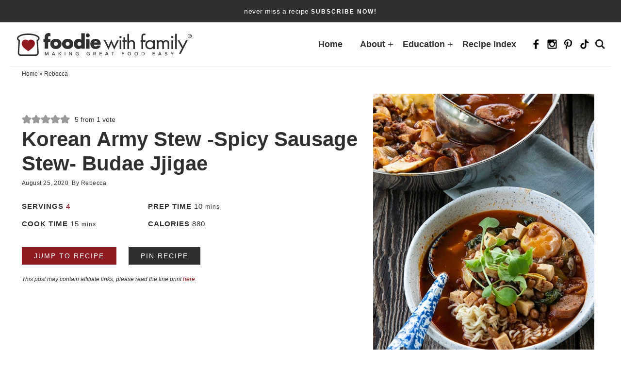

--- FILE ---
content_type: text/html; charset=UTF-8
request_url: https://www.foodiewithfamily.com/korean-army-stew-spicy-sausage-stew-budae-jjigae/
body_size: 90359
content:
<!DOCTYPE html>
<html lang="en-US">
<head ><meta charset="UTF-8" /><script>if(navigator.userAgent.match(/MSIE|Internet Explorer/i)||navigator.userAgent.match(/Trident\/7\..*?rv:11/i)){var href=document.location.href;if(!href.match(/[?&]nowprocket/)){if(href.indexOf("?")==-1){if(href.indexOf("#")==-1){document.location.href=href+"?nowprocket=1"}else{document.location.href=href.replace("#","?nowprocket=1#")}}else{if(href.indexOf("#")==-1){document.location.href=href+"&nowprocket=1"}else{document.location.href=href.replace("#","&nowprocket=1#")}}}}</script><script>(()=>{class RocketLazyLoadScripts{constructor(){this.v="2.0.4",this.userEvents=["keydown","keyup","mousedown","mouseup","mousemove","mouseover","mouseout","touchmove","touchstart","touchend","touchcancel","wheel","click","dblclick","input"],this.attributeEvents=["onblur","onclick","oncontextmenu","ondblclick","onfocus","onmousedown","onmouseenter","onmouseleave","onmousemove","onmouseout","onmouseover","onmouseup","onmousewheel","onscroll","onsubmit"]}async t(){this.i(),this.o(),/iP(ad|hone)/.test(navigator.userAgent)&&this.h(),this.u(),this.l(this),this.m(),this.k(this),this.p(this),this._(),await Promise.all([this.R(),this.L()]),this.lastBreath=Date.now(),this.S(this),this.P(),this.D(),this.O(),this.M(),await this.C(this.delayedScripts.normal),await this.C(this.delayedScripts.defer),await this.C(this.delayedScripts.async),await this.T(),await this.F(),await this.j(),await this.A(),window.dispatchEvent(new Event("rocket-allScriptsLoaded")),this.everythingLoaded=!0,this.lastTouchEnd&&await new Promise(t=>setTimeout(t,500-Date.now()+this.lastTouchEnd)),this.I(),this.H(),this.U(),this.W()}i(){this.CSPIssue=sessionStorage.getItem("rocketCSPIssue"),document.addEventListener("securitypolicyviolation",t=>{this.CSPIssue||"script-src-elem"!==t.violatedDirective||"data"!==t.blockedURI||(this.CSPIssue=!0,sessionStorage.setItem("rocketCSPIssue",!0))},{isRocket:!0})}o(){window.addEventListener("pageshow",t=>{this.persisted=t.persisted,this.realWindowLoadedFired=!0},{isRocket:!0}),window.addEventListener("pagehide",()=>{this.onFirstUserAction=null},{isRocket:!0})}h(){let t;function e(e){t=e}window.addEventListener("touchstart",e,{isRocket:!0}),window.addEventListener("touchend",function i(o){o.changedTouches[0]&&t.changedTouches[0]&&Math.abs(o.changedTouches[0].pageX-t.changedTouches[0].pageX)<10&&Math.abs(o.changedTouches[0].pageY-t.changedTouches[0].pageY)<10&&o.timeStamp-t.timeStamp<200&&(window.removeEventListener("touchstart",e,{isRocket:!0}),window.removeEventListener("touchend",i,{isRocket:!0}),"INPUT"===o.target.tagName&&"text"===o.target.type||(o.target.dispatchEvent(new TouchEvent("touchend",{target:o.target,bubbles:!0})),o.target.dispatchEvent(new MouseEvent("mouseover",{target:o.target,bubbles:!0})),o.target.dispatchEvent(new PointerEvent("click",{target:o.target,bubbles:!0,cancelable:!0,detail:1,clientX:o.changedTouches[0].clientX,clientY:o.changedTouches[0].clientY})),event.preventDefault()))},{isRocket:!0})}q(t){this.userActionTriggered||("mousemove"!==t.type||this.firstMousemoveIgnored?"keyup"===t.type||"mouseover"===t.type||"mouseout"===t.type||(this.userActionTriggered=!0,this.onFirstUserAction&&this.onFirstUserAction()):this.firstMousemoveIgnored=!0),"click"===t.type&&t.preventDefault(),t.stopPropagation(),t.stopImmediatePropagation(),"touchstart"===this.lastEvent&&"touchend"===t.type&&(this.lastTouchEnd=Date.now()),"click"===t.type&&(this.lastTouchEnd=0),this.lastEvent=t.type,t.composedPath&&t.composedPath()[0].getRootNode()instanceof ShadowRoot&&(t.rocketTarget=t.composedPath()[0]),this.savedUserEvents.push(t)}u(){this.savedUserEvents=[],this.userEventHandler=this.q.bind(this),this.userEvents.forEach(t=>window.addEventListener(t,this.userEventHandler,{passive:!1,isRocket:!0})),document.addEventListener("visibilitychange",this.userEventHandler,{isRocket:!0})}U(){this.userEvents.forEach(t=>window.removeEventListener(t,this.userEventHandler,{passive:!1,isRocket:!0})),document.removeEventListener("visibilitychange",this.userEventHandler,{isRocket:!0}),this.savedUserEvents.forEach(t=>{(t.rocketTarget||t.target).dispatchEvent(new window[t.constructor.name](t.type,t))})}m(){const t="return false",e=Array.from(this.attributeEvents,t=>"data-rocket-"+t),i="["+this.attributeEvents.join("],[")+"]",o="[data-rocket-"+this.attributeEvents.join("],[data-rocket-")+"]",s=(e,i,o)=>{o&&o!==t&&(e.setAttribute("data-rocket-"+i,o),e["rocket"+i]=new Function("event",o),e.setAttribute(i,t))};new MutationObserver(t=>{for(const n of t)"attributes"===n.type&&(n.attributeName.startsWith("data-rocket-")||this.everythingLoaded?n.attributeName.startsWith("data-rocket-")&&this.everythingLoaded&&this.N(n.target,n.attributeName.substring(12)):s(n.target,n.attributeName,n.target.getAttribute(n.attributeName))),"childList"===n.type&&n.addedNodes.forEach(t=>{if(t.nodeType===Node.ELEMENT_NODE)if(this.everythingLoaded)for(const i of[t,...t.querySelectorAll(o)])for(const t of i.getAttributeNames())e.includes(t)&&this.N(i,t.substring(12));else for(const e of[t,...t.querySelectorAll(i)])for(const t of e.getAttributeNames())this.attributeEvents.includes(t)&&s(e,t,e.getAttribute(t))})}).observe(document,{subtree:!0,childList:!0,attributeFilter:[...this.attributeEvents,...e]})}I(){this.attributeEvents.forEach(t=>{document.querySelectorAll("[data-rocket-"+t+"]").forEach(e=>{this.N(e,t)})})}N(t,e){const i=t.getAttribute("data-rocket-"+e);i&&(t.setAttribute(e,i),t.removeAttribute("data-rocket-"+e))}k(t){Object.defineProperty(HTMLElement.prototype,"onclick",{get(){return this.rocketonclick||null},set(e){this.rocketonclick=e,this.setAttribute(t.everythingLoaded?"onclick":"data-rocket-onclick","this.rocketonclick(event)")}})}S(t){function e(e,i){let o=e[i];e[i]=null,Object.defineProperty(e,i,{get:()=>o,set(s){t.everythingLoaded?o=s:e["rocket"+i]=o=s}})}e(document,"onreadystatechange"),e(window,"onload"),e(window,"onpageshow");try{Object.defineProperty(document,"readyState",{get:()=>t.rocketReadyState,set(e){t.rocketReadyState=e},configurable:!0}),document.readyState="loading"}catch(t){console.log("WPRocket DJE readyState conflict, bypassing")}}l(t){this.originalAddEventListener=EventTarget.prototype.addEventListener,this.originalRemoveEventListener=EventTarget.prototype.removeEventListener,this.savedEventListeners=[],EventTarget.prototype.addEventListener=function(e,i,o){o&&o.isRocket||!t.B(e,this)&&!t.userEvents.includes(e)||t.B(e,this)&&!t.userActionTriggered||e.startsWith("rocket-")||t.everythingLoaded?t.originalAddEventListener.call(this,e,i,o):(t.savedEventListeners.push({target:this,remove:!1,type:e,func:i,options:o}),"mouseenter"!==e&&"mouseleave"!==e||t.originalAddEventListener.call(this,e,t.savedUserEvents.push,o))},EventTarget.prototype.removeEventListener=function(e,i,o){o&&o.isRocket||!t.B(e,this)&&!t.userEvents.includes(e)||t.B(e,this)&&!t.userActionTriggered||e.startsWith("rocket-")||t.everythingLoaded?t.originalRemoveEventListener.call(this,e,i,o):t.savedEventListeners.push({target:this,remove:!0,type:e,func:i,options:o})}}J(t,e){this.savedEventListeners=this.savedEventListeners.filter(i=>{let o=i.type,s=i.target||window;return e!==o||t!==s||(this.B(o,s)&&(i.type="rocket-"+o),this.$(i),!1)})}H(){EventTarget.prototype.addEventListener=this.originalAddEventListener,EventTarget.prototype.removeEventListener=this.originalRemoveEventListener,this.savedEventListeners.forEach(t=>this.$(t))}$(t){t.remove?this.originalRemoveEventListener.call(t.target,t.type,t.func,t.options):this.originalAddEventListener.call(t.target,t.type,t.func,t.options)}p(t){let e;function i(e){return t.everythingLoaded?e:e.split(" ").map(t=>"load"===t||t.startsWith("load.")?"rocket-jquery-load":t).join(" ")}function o(o){function s(e){const s=o.fn[e];o.fn[e]=o.fn.init.prototype[e]=function(){return this[0]===window&&t.userActionTriggered&&("string"==typeof arguments[0]||arguments[0]instanceof String?arguments[0]=i(arguments[0]):"object"==typeof arguments[0]&&Object.keys(arguments[0]).forEach(t=>{const e=arguments[0][t];delete arguments[0][t],arguments[0][i(t)]=e})),s.apply(this,arguments),this}}if(o&&o.fn&&!t.allJQueries.includes(o)){const e={DOMContentLoaded:[],"rocket-DOMContentLoaded":[]};for(const t in e)document.addEventListener(t,()=>{e[t].forEach(t=>t())},{isRocket:!0});o.fn.ready=o.fn.init.prototype.ready=function(i){function s(){parseInt(o.fn.jquery)>2?setTimeout(()=>i.bind(document)(o)):i.bind(document)(o)}return"function"==typeof i&&(t.realDomReadyFired?!t.userActionTriggered||t.fauxDomReadyFired?s():e["rocket-DOMContentLoaded"].push(s):e.DOMContentLoaded.push(s)),o([])},s("on"),s("one"),s("off"),t.allJQueries.push(o)}e=o}t.allJQueries=[],o(window.jQuery),Object.defineProperty(window,"jQuery",{get:()=>e,set(t){o(t)}})}P(){const t=new Map;document.write=document.writeln=function(e){const i=document.currentScript,o=document.createRange(),s=i.parentElement;let n=t.get(i);void 0===n&&(n=i.nextSibling,t.set(i,n));const c=document.createDocumentFragment();o.setStart(c,0),c.appendChild(o.createContextualFragment(e)),s.insertBefore(c,n)}}async R(){return new Promise(t=>{this.userActionTriggered?t():this.onFirstUserAction=t})}async L(){return new Promise(t=>{document.addEventListener("DOMContentLoaded",()=>{this.realDomReadyFired=!0,t()},{isRocket:!0})})}async j(){return this.realWindowLoadedFired?Promise.resolve():new Promise(t=>{window.addEventListener("load",t,{isRocket:!0})})}M(){this.pendingScripts=[];this.scriptsMutationObserver=new MutationObserver(t=>{for(const e of t)e.addedNodes.forEach(t=>{"SCRIPT"!==t.tagName||t.noModule||t.isWPRocket||this.pendingScripts.push({script:t,promise:new Promise(e=>{const i=()=>{const i=this.pendingScripts.findIndex(e=>e.script===t);i>=0&&this.pendingScripts.splice(i,1),e()};t.addEventListener("load",i,{isRocket:!0}),t.addEventListener("error",i,{isRocket:!0}),setTimeout(i,1e3)})})})}),this.scriptsMutationObserver.observe(document,{childList:!0,subtree:!0})}async F(){await this.X(),this.pendingScripts.length?(await this.pendingScripts[0].promise,await this.F()):this.scriptsMutationObserver.disconnect()}D(){this.delayedScripts={normal:[],async:[],defer:[]},document.querySelectorAll("script[type$=rocketlazyloadscript]").forEach(t=>{t.hasAttribute("data-rocket-src")?t.hasAttribute("async")&&!1!==t.async?this.delayedScripts.async.push(t):t.hasAttribute("defer")&&!1!==t.defer||"module"===t.getAttribute("data-rocket-type")?this.delayedScripts.defer.push(t):this.delayedScripts.normal.push(t):this.delayedScripts.normal.push(t)})}async _(){await this.L();let t=[];document.querySelectorAll("script[type$=rocketlazyloadscript][data-rocket-src]").forEach(e=>{let i=e.getAttribute("data-rocket-src");if(i&&!i.startsWith("data:")){i.startsWith("//")&&(i=location.protocol+i);try{const o=new URL(i).origin;o!==location.origin&&t.push({src:o,crossOrigin:e.crossOrigin||"module"===e.getAttribute("data-rocket-type")})}catch(t){}}}),t=[...new Map(t.map(t=>[JSON.stringify(t),t])).values()],this.Y(t,"preconnect")}async G(t){if(await this.K(),!0!==t.noModule||!("noModule"in HTMLScriptElement.prototype))return new Promise(e=>{let i;function o(){(i||t).setAttribute("data-rocket-status","executed"),e()}try{if(navigator.userAgent.includes("Firefox/")||""===navigator.vendor||this.CSPIssue)i=document.createElement("script"),[...t.attributes].forEach(t=>{let e=t.nodeName;"type"!==e&&("data-rocket-type"===e&&(e="type"),"data-rocket-src"===e&&(e="src"),i.setAttribute(e,t.nodeValue))}),t.text&&(i.text=t.text),t.nonce&&(i.nonce=t.nonce),i.hasAttribute("src")?(i.addEventListener("load",o,{isRocket:!0}),i.addEventListener("error",()=>{i.setAttribute("data-rocket-status","failed-network"),e()},{isRocket:!0}),setTimeout(()=>{i.isConnected||e()},1)):(i.text=t.text,o()),i.isWPRocket=!0,t.parentNode.replaceChild(i,t);else{const i=t.getAttribute("data-rocket-type"),s=t.getAttribute("data-rocket-src");i?(t.type=i,t.removeAttribute("data-rocket-type")):t.removeAttribute("type"),t.addEventListener("load",o,{isRocket:!0}),t.addEventListener("error",i=>{this.CSPIssue&&i.target.src.startsWith("data:")?(console.log("WPRocket: CSP fallback activated"),t.removeAttribute("src"),this.G(t).then(e)):(t.setAttribute("data-rocket-status","failed-network"),e())},{isRocket:!0}),s?(t.fetchPriority="high",t.removeAttribute("data-rocket-src"),t.src=s):t.src="data:text/javascript;base64,"+window.btoa(unescape(encodeURIComponent(t.text)))}}catch(i){t.setAttribute("data-rocket-status","failed-transform"),e()}});t.setAttribute("data-rocket-status","skipped")}async C(t){const e=t.shift();return e?(e.isConnected&&await this.G(e),this.C(t)):Promise.resolve()}O(){this.Y([...this.delayedScripts.normal,...this.delayedScripts.defer,...this.delayedScripts.async],"preload")}Y(t,e){this.trash=this.trash||[];let i=!0;var o=document.createDocumentFragment();t.forEach(t=>{const s=t.getAttribute&&t.getAttribute("data-rocket-src")||t.src;if(s&&!s.startsWith("data:")){const n=document.createElement("link");n.href=s,n.rel=e,"preconnect"!==e&&(n.as="script",n.fetchPriority=i?"high":"low"),t.getAttribute&&"module"===t.getAttribute("data-rocket-type")&&(n.crossOrigin=!0),t.crossOrigin&&(n.crossOrigin=t.crossOrigin),t.integrity&&(n.integrity=t.integrity),t.nonce&&(n.nonce=t.nonce),o.appendChild(n),this.trash.push(n),i=!1}}),document.head.appendChild(o)}W(){this.trash.forEach(t=>t.remove())}async T(){try{document.readyState="interactive"}catch(t){}this.fauxDomReadyFired=!0;try{await this.K(),this.J(document,"readystatechange"),document.dispatchEvent(new Event("rocket-readystatechange")),await this.K(),document.rocketonreadystatechange&&document.rocketonreadystatechange(),await this.K(),this.J(document,"DOMContentLoaded"),document.dispatchEvent(new Event("rocket-DOMContentLoaded")),await this.K(),this.J(window,"DOMContentLoaded"),window.dispatchEvent(new Event("rocket-DOMContentLoaded"))}catch(t){console.error(t)}}async A(){try{document.readyState="complete"}catch(t){}try{await this.K(),this.J(document,"readystatechange"),document.dispatchEvent(new Event("rocket-readystatechange")),await this.K(),document.rocketonreadystatechange&&document.rocketonreadystatechange(),await this.K(),this.J(window,"load"),window.dispatchEvent(new Event("rocket-load")),await this.K(),window.rocketonload&&window.rocketonload(),await this.K(),this.allJQueries.forEach(t=>t(window).trigger("rocket-jquery-load")),await this.K(),this.J(window,"pageshow");const t=new Event("rocket-pageshow");t.persisted=this.persisted,window.dispatchEvent(t),await this.K(),window.rocketonpageshow&&window.rocketonpageshow({persisted:this.persisted})}catch(t){console.error(t)}}async K(){Date.now()-this.lastBreath>45&&(await this.X(),this.lastBreath=Date.now())}async X(){return document.hidden?new Promise(t=>setTimeout(t)):new Promise(t=>requestAnimationFrame(t))}B(t,e){return e===document&&"readystatechange"===t||(e===document&&"DOMContentLoaded"===t||(e===window&&"DOMContentLoaded"===t||(e===window&&"load"===t||e===window&&"pageshow"===t)))}static run(){(new RocketLazyLoadScripts).t()}}RocketLazyLoadScripts.run()})();</script>

<meta name="viewport" content="width=device-width, initial-scale=1" />
<meta name="pinterest-rich-pin" content="false" />
<meta name="verify-a" value="a06f777fec910b13034e">
<script data-no-optimize="1" data-cfasync="false">!function(){"use strict";const t={adt_ei:{identityApiKey:"plainText",source:"url",type:"plaintext",priority:1},adt_eih:{identityApiKey:"sha256",source:"urlh",type:"hashed",priority:2},sh_kit:{identityApiKey:"sha256",source:"urlhck",type:"hashed",priority:3}},e=Object.keys(t);function i(t){return function(t){const e=t.match(/((?=([a-z0-9._!#$%+^&*()[\]<>-]+))\2@[a-z0-9._-]+\.[a-z0-9._-]+)/gi);return e?e[0]:""}(function(t){return t.replace(/\s/g,"")}(t.toLowerCase()))}!async function(){const n=new URL(window.location.href),o=n.searchParams;let a=null;const r=Object.entries(t).sort(([,t],[,e])=>t.priority-e.priority).map(([t])=>t);for(const e of r){const n=o.get(e),r=t[e];if(!n||!r)continue;const c=decodeURIComponent(n),d="plaintext"===r.type&&i(c),s="hashed"===r.type&&c;if(d||s){a={value:c,config:r};break}}if(a){const{value:t,config:e}=a;window.adthrive=window.adthrive||{},window.adthrive.cmd=window.adthrive.cmd||[],window.adthrive.cmd.push(function(){window.adthrive.identityApi({source:e.source,[e.identityApiKey]:t},({success:i,data:n})=>{i?window.adthrive.log("info","Plugin","detectEmails",`Identity API called with ${e.type} email: ${t}`,n):window.adthrive.log("warning","Plugin","detectEmails",`Failed to call Identity API with ${e.type} email: ${t}`,n)})})}!function(t,e){const i=new URL(e);t.forEach(t=>i.searchParams.delete(t)),history.replaceState(null,"",i.toString())}(e,n)}()}();
</script><meta name='robots' content='index, follow, max-image-preview:large, max-snippet:-1, max-video-preview:-1' />
	<style>img:is([sizes="auto" i], [sizes^="auto," i]) { contain-intrinsic-size: 3000px 1500px }</style>
	<!-- Hubbub v.2.20.0 https://morehubbub.com/ -->
<meta property="og:locale" content="en_US" />
<meta property="og:type" content="article" />
<meta property="og:title" content="Korean Army Stew - Budae Jjigae -a.k.a. Spicy Sausage Stew" />
<meta property="og:description" content="Korean Army Stew -Budae Jjigae- is a speedy, popular, one-pot fusion dish of rich and spicy broth, ground meat, sausage, vegetables, and noodles that you&#039;re going to love." />
<meta property="og:url" content="https://www.foodiewithfamily.com/korean-army-stew-spicy-sausage-stew-budae-jjigae/" />
<meta property="og:site_name" content="Foodie With Family" />
<meta property="og:updated_time" content="2020-08-25T11:22:36+00:00" />
<meta property="article:published_time" content="2020-08-25T11:23:48+00:00" />
<meta property="article:modified_time" content="2020-08-25T11:22:36+00:00" />
<meta name="twitter:card" content="summary_large_image" />
<meta name="twitter:title" content="Korean Army Stew - Budae Jjigae -a.k.a. Spicy Sausage Stew" />
<meta name="twitter:description" content="Korean Army Stew -Budae Jjigae- is a speedy, popular, one-pot fusion dish of rich and spicy broth, ground meat, sausage, vegetables, and noodles that you&#039;re going to love." />
<meta property="og:image" content="https://www.foodiewithfamily.com/wp-content/uploads/2050/08/Korean-Army-Stew-Budae-Jjigae-6.jpg" />
<meta name="twitter:image" content="https://www.foodiewithfamily.com/wp-content/uploads/2050/08/Korean-Army-Stew-Budae-Jjigae-6.jpg" />
<meta property="og:image:width" content="600" />
<meta property="og:image:height" content="900" />
<!-- Hubbub v.2.20.0 https://morehubbub.com/ -->
<style data-no-optimize="1" data-cfasync="false">
	.adthrive-ad {
		margin-top: 10px;
		margin-bottom: 10px;
		text-align: center;
		overflow-x: visible;
		clear: both;
		line-height: 0;
	}
	/* float recipe ads */
@media (min-width: 768px) {
body.adthrive-device-desktop .adthrive-recipe,
body.adthrive-device-tablet .adthrive-recipe {
	float: right;
	clear: right;
	margin-left: 10px;
}
}

/* Disable ads on printed pages */
@media print {
  div[data-gg-moat], 
  body[data-gg-moat], 
  iframe[data-gg-moat-ifr],
  div[class*="kargo-ad"],
  #ogy-ad-slot,
  .adthrive-ad,
  .adthrive-comscore, 
  .adthrive-native-recipe,
  .raptive-sales {
    display: none !important;
    height: 0px;
    width: 0px;
    visibility:hidden;
  }
}

.site-inner, .wrap {
    overflow-x: clip !important;
}

/* Add a min height for video player in WPRM recipe card */
body.adthrive-device-desktop .wprm-recipe-video,
body.adthrive-device-tablet .wprm-recipe-video {
    min-height: 300px!important;
}
body.adthrive-device-phone .wprm-recipe-video {
    min-height:190px!important;
}</style>
<script data-no-optimize="1" data-cfasync="false">
	window.adthriveCLS = {
		enabledLocations: ['Content', 'Recipe'],
		injectedSlots: [],
		injectedFromPlugin: true,
		branch: '8e94f39',bucket: 'prod',			};
	window.adthriveCLS.siteAds = {"betaTester":false,"targeting":[{"value":"54d0129a6a4dd9277372a2d8","key":"siteId"},{"value":"6233884d5bfa1c70889b873b","key":"organizationId"},{"value":"Foodie with Family","key":"siteName"},{"value":"AdThrive Edge","key":"service"},{"value":"on","key":"bidding"},{"value":["Food"],"key":"verticals"}],"siteUrl":"https://www.foodiewithfamily.com","siteId":"54d0129a6a4dd9277372a2d8","siteName":"Foodie with Family","breakpoints":{"tablet":768,"desktop":1024},"cloudflare":null,"adUnits":[{"sequence":9,"thirdPartyAdUnitName":"","targeting":[{"value":["Sidebar"],"key":"location"},{"value":true,"key":"sticky"}],"devices":["desktop"],"name":"Sidebar_9","sticky":true,"location":"Sidebar","dynamic":{"pageSelector":"","spacing":0,"max":1,"lazyMax":null,"enable":true,"lazy":false,"elementSelector":".sidebar-primary","skip":0,"classNames":[],"position":"beforeend","every":1,"enabled":true},"stickyOverlapSelector":".featured-books","adSizes":[[300,250],[160,600],[336,280],[320,50],[300,600],[250,250],[1,1],[320,100],[300,1050],[300,50],[300,420]],"priority":291,"autosize":true},{"sequence":null,"thirdPartyAdUnitName":"","targeting":[{"value":["Content"],"key":"location"}],"devices":["desktop"],"name":"Content","sticky":false,"location":"Content","dynamic":{"pageSelector":"body.single","spacing":0,"max":2,"lazyMax":97,"enable":true,"lazy":true,"elementSelector":".entry-content > *:not(h2):not(h3):not(.dpsp-post-pinterest-image-hidden):not(span):not(:empty):not(:last-child)","skip":4,"classNames":[],"position":"afterend","every":1,"enabled":true},"stickyOverlapSelector":"","adSizes":[[300,250],[728,90],[336,280],[320,50],[468,60],[970,90],[250,250],[1,1],[320,100],[970,250],[1,2],[300,50],[300,300],[552,334],[728,250]],"priority":199,"autosize":true},{"sequence":null,"thirdPartyAdUnitName":"","targeting":[{"value":["Content"],"key":"location"}],"devices":["tablet","phone"],"name":"Content","sticky":false,"location":"Content","dynamic":{"pageSelector":"body.single","spacing":0,"max":2,"lazyMax":97,"enable":true,"lazy":true,"elementSelector":".entry-content > *:not(h2):not(h3):not(.dpsp-post-pinterest-image-hidden):not(span):not(:empty):not(:last-child)","skip":3,"classNames":[],"position":"afterend","every":1,"enabled":true},"stickyOverlapSelector":"","adSizes":[[300,250],[728,90],[336,280],[320,50],[468,60],[970,90],[250,250],[1,1],[320,100],[970,250],[1,2],[300,50],[300,300],[552,334],[728,250]],"priority":199,"autosize":true},{"sequence":1,"thirdPartyAdUnitName":"","targeting":[{"value":["Recipe"],"key":"location"}],"devices":["desktop","tablet"],"name":"Recipe_1","sticky":false,"location":"Recipe","dynamic":{"pageSelector":"body:not(.wprm-print)","spacing":0.8,"max":2,"lazyMax":8,"enable":true,"lazy":true,"elementSelector":".wprm-recipe-ingredients-header, .wprm-recipe-equipment-container h3, .wprm-recipe-ingredients-container li, .wprm-recipe-instructions-container li, .wprm-recipe-notes-container li, .wprm-recipe-notes-container span, .wprm-recipe-notes-container p, .wprm-nutrition-label-container, .mv-create-ingredients li, .mv-create-instructions li, .mv-create-notes li, .mv-create-notes p, .mv-create-notes span, .mv-create-nutrition-box","skip":0,"classNames":[],"position":"beforebegin","every":1,"enabled":true},"stickyOverlapSelector":"","adSizes":[[300,250],[320,50],[250,250],[1,1],[320,100],[1,2],[300,50],[320,300],[300,390]],"priority":-101,"autosize":true},{"sequence":1,"thirdPartyAdUnitName":"","targeting":[{"value":["Recipe"],"key":"location"}],"devices":["phone"],"name":"Recipe_1","sticky":false,"location":"Recipe","dynamic":{"pageSelector":"body:not(.wprm-print)","spacing":0,"max":1,"lazyMax":null,"enable":true,"lazy":false,"elementSelector":".wprm-recipe-ingredients-container, .mv-create-ingredients","skip":0,"classNames":[],"position":"beforebegin","every":1,"enabled":true},"stickyOverlapSelector":"","adSizes":[[300,250],[320,50],[250,250],[1,1],[320,100],[1,2],[300,50],[320,300],[300,390]],"priority":-101,"autosize":true},{"sequence":2,"thirdPartyAdUnitName":"","targeting":[{"value":["Recipe"],"key":"location"}],"devices":["phone"],"name":"Recipe_2","sticky":false,"location":"Recipe","dynamic":{"pageSelector":"body:not(.wprm-print)","spacing":0.7,"max":1,"lazyMax":8,"enable":true,"lazy":true,"elementSelector":".wprm-recipe-ingredients-container, .wprm-recipe-instructions-container li, .wprm-recipe-instructions-container span, .wprm-recipe-notes-container li, .wprm-recipe-notes-container span, .wprm-recipe-notes-container p, .wprm-nutrition-label-container, .mv-create-ingredients, .mv-create-instructions li, .mv-create-notes li, .mv-create-notes p, .mv-create-notes span, .mv-create-nutrition-box","skip":0,"classNames":[],"position":"afterend","every":1,"enabled":true},"stickyOverlapSelector":"","adSizes":[[300,250],[320,50],[250,250],[1,1],[320,100],[1,2],[300,50],[320,300],[300,390]],"priority":-102,"autosize":true},{"sequence":null,"thirdPartyAdUnitName":"","targeting":[{"value":["Footer"],"key":"location"},{"value":true,"key":"sticky"}],"devices":["desktop","phone","tablet"],"name":"Footer","sticky":true,"location":"Footer","dynamic":{"pageSelector":"","spacing":0,"max":1,"lazyMax":null,"enable":true,"lazy":false,"elementSelector":"body","skip":0,"classNames":[],"position":"beforeend","every":1,"enabled":true},"stickyOverlapSelector":"","adSizes":[[728,90],[320,50],[468,60],[970,90],[1,1],[320,100],[300,50]],"priority":-1,"autosize":true},{"sequence":null,"thirdPartyAdUnitName":"","targeting":[{"value":["Header"],"key":"location"}],"devices":["desktop","tablet"],"name":"Header","sticky":false,"location":"Header","dynamic":{"pageSelector":"body.wprm-print, body:has(.mv-create-print-view)","spacing":0,"max":1,"lazyMax":null,"enable":true,"lazy":false,"elementSelector":".wprm-print-recipe, .mv-create-print-view","skip":0,"classNames":[],"position":"afterbegin","every":1,"enabled":true},"stickyOverlapSelector":"","adSizes":[[728,90],[320,50],[468,60],[970,90],[1,1],[320,100],[970,250],[300,50],[728,250]],"priority":399,"autosize":true},{"sequence":1,"thirdPartyAdUnitName":"","targeting":[{"value":["Recipe"],"key":"location"}],"devices":["desktop","tablet"],"name":"Recipe_1","sticky":false,"location":"Recipe","dynamic":{"pageSelector":"body.wprm-print","spacing":0,"max":1,"lazyMax":null,"enable":true,"lazy":false,"elementSelector":".wprm-recipe-ingredients-container .wprm-recipe-header, .wprm-recipe-instructions-container li","skip":0,"classNames":[],"position":"beforebegin","every":1,"enabled":true},"stickyOverlapSelector":"","adSizes":[[300,250],[320,50],[250,250],[1,1],[320,100],[1,2],[300,50],[320,300],[300,390]],"priority":-101,"autosize":true},{"sequence":2,"thirdPartyAdUnitName":"","targeting":[{"value":["Recipe"],"key":"location"}],"devices":["desktop","tablet"],"name":"Recipe_2","sticky":false,"location":"Recipe","dynamic":{"pageSelector":"body.wprm-print","spacing":1,"max":1,"lazyMax":1,"enable":true,"lazy":true,"elementSelector":".wprm-recipe-instructions-container li, .wprm-recipe-instructions-container span, .wprm-recipe-notes-container li, .wprm-recipe-notes-container span, .wprm-recipe-notes-container p, .wprm-nutrition-label-container","skip":0,"classNames":[],"position":"beforebegin","every":1,"enabled":true},"stickyOverlapSelector":"","adSizes":[[300,250],[320,50],[250,250],[1,1],[320,100],[1,2],[300,50],[320,300],[300,390]],"priority":-102,"autosize":true},{"sequence":1,"thirdPartyAdUnitName":"","targeting":[{"value":["Recipe"],"key":"location"}],"devices":["phone"],"name":"Recipe_1","sticky":false,"location":"Recipe","dynamic":{"pageSelector":"body.wprm-print","spacing":0,"max":1,"lazyMax":null,"enable":true,"lazy":false,"elementSelector":".wprm-recipe-ingredients-container","skip":0,"classNames":[],"position":"beforebegin","every":1,"enabled":true},"stickyOverlapSelector":"","adSizes":[[300,250],[320,50],[250,250],[1,1],[320,100],[1,2],[300,50],[320,300],[300,390]],"priority":-101,"autosize":true},{"sequence":2,"thirdPartyAdUnitName":"","targeting":[{"value":["Recipe"],"key":"location"}],"devices":["phone"],"name":"Recipe_2","sticky":false,"location":"Recipe","dynamic":{"pageSelector":"body.wprm-print","spacing":0.85,"max":1,"lazyMax":1,"enable":true,"lazy":true,"elementSelector":".wprm-recipe-ingredients-container, .wprm-recipe-instructions-container, .wprm-recipe-notes-container, .wprm-recipe-notes-container","skip":0,"classNames":[],"position":"afterend","every":1,"enabled":true},"stickyOverlapSelector":"","adSizes":[[300,250],[320,50],[250,250],[1,1],[320,100],[1,2],[300,50],[320,300],[300,390]],"priority":-102,"autosize":true}],"adDensityLayout":{"mobile":{"adDensity":0.24,"onePerViewport":false},"pageOverrides":[],"desktop":{"adDensity":0.24,"onePerViewport":false}},"adDensityEnabled":true,"siteExperiments":[],"adTypes":{"sponsorTileDesktop":false,"interscrollerDesktop":true,"nativeBelowPostDesktop":true,"miniscroller":true,"largeFormatsMobile":true,"nativeMobileContent":true,"inRecipeRecommendationMobile":true,"nativeMobileRecipe":true,"sponsorTileMobile":false,"expandableCatalogAdsMobile":false,"frameAdsMobile":true,"outstreamMobile":true,"nativeHeaderMobile":true,"frameAdsDesktop":true,"inRecipeRecommendationDesktop":true,"expandableFooterDesktop":true,"nativeDesktopContent":true,"outstreamDesktop":true,"animatedFooter":true,"expandableFooter":true,"nativeDesktopSidebar":true,"videoFootersMobile":true,"videoFootersDesktop":true,"interscroller":true,"nativeDesktopRecipe":true,"nativeHeaderDesktop":true,"nativeBelowPostMobile":true,"expandableCatalogAdsDesktop":false,"largeFormatsDesktop":true},"adOptions":{"theTradeDesk":true,"usCmpClickWrap":{"enabled":false,"regions":[]},"undertone":true,"sidebarConfig":{"dynamicStickySidebar":{"minHeight":2100,"enabled":true,"blockedSelectors":[]}},"footerCloseButton":true,"teads":true,"seedtag":true,"pmp":true,"thirtyThreeAcross":true,"sharethrough":true,"optimizeVideoPlayersForEarnings":true,"removeVideoTitleWrapper":true,"pubMatic":true,"contentTermsFooterEnabled":true,"chicory":true,"infiniteScroll":false,"longerVideoAdPod":true,"yahoossp":true,"spa":false,"stickyContainerConfig":{"recipeDesktop":{"minHeight":null,"enabled":false},"blockedSelectors":[],"stickyHeaderSelectors":["body:not(.adthrive-device-desktop) .site-header"],"content":{"minHeight":250,"enabled":true},"recipeMobile":{"minHeight":null,"enabled":false}},"gatedPrint":{"siteEmailServiceProviderId":null,"defaultOptIn":false,"closeButtonEnabled":false,"enabled":false,"newsletterPromptEnabled":false},"yieldmo":true,"footerSelector":"","consentMode":{"enabled":false,"customVendorList":""},"amazonUAM":true,"gamMCMEnabled":true,"gamMCMChildNetworkCode":"31244610","rubicon":true,"conversant":false,"openx":true,"customCreativeEnabled":true,"secColor":"#000000","unruly":true,"mediaGrid":true,"bRealTime":true,"adInViewTime":null,"regulatory":{"privacyPolicyUrl":"","termsOfServiceUrl":""},"gumgum":true,"comscoreFooter":true,"desktopInterstitial":false,"contentAdXExpansionDesktop":true,"amx":true,"footerCloseButtonDesktop":false,"ozone":true,"isAutoOptimized":false,"comscoreTAL":true,"targetaff":false,"bgColor":"#FFFFFF","advancePlaylistOptions":{"playlistPlayer":{"enabled":true},"relatedPlayer":{"enabled":true,"applyToFirst":true}},"kargo":true,"liveRampATS":true,"footerCloseButtonMobile":false,"interstitialBlockedPageSelectors":"","prioritizeShorterVideoAds":true,"allowSmallerAdSizes":true,"blis":true,"wakeLock":{"desktopEnabled":true,"mobileValue":15,"mobileEnabled":true,"desktopValue":30},"mobileInterstitial":false,"tripleLift":true,"sensitiveCategories":["alc","ast","cbd","cosm","dat","gamc","pol","rel","sst","ssr","srh","ske","tob","wtl"],"liveRamp":true,"adthriveEmailIdentity":true,"criteo":true,"nativo":true,"infiniteScrollOptions":{"selector":"","heightThreshold":0},"siteAttributes":{"mobileHeaderSelectors":[],"desktopHeaderSelectors":[]},"dynamicContentSlotLazyLoading":true,"clsOptimizedAds":true,"ogury":true,"verticals":["Food"],"inImage":false,"stackadapt":true,"usCMP":{"regions":[],"defaultOptIn":false,"enabled":false,"strictMode":false},"contentAdXExpansionMobile":true,"advancePlaylist":true,"medianet":true,"delayLoading":false,"inImageZone":null,"appNexus":true,"rise":true,"liveRampId":"","infiniteScrollRefresh":false,"indexExchange":true},"siteAdsProfiles":[],"thirdPartySiteConfig":{"partners":{"discounts":[]}},"featureRollouts":{"ac-always-sticky":{"featureRolloutId":31,"data":null,"enabled":false}},"videoPlayers":{"contextual":{"autoplayCollapsibleEnabled":false,"overrideEmbedLocation":false,"defaultPlayerType":"static"},"videoEmbed":"wordpress","footerSelector":"","contentSpecificPlaylists":[],"players":[{"playlistId":"uO2qBG3T","pageSelector":"body.single","devices":["desktop"],"description":"","skip":1,"title":"MY LATEST VIDEOS","type":"stickyPlaylist","enabled":true,"formattedType":"Sticky Playlist","elementSelector":".entry-content > *:not(h2):not(h3):not(.dpsp-post-pinterest-image-hidden):not(span):not(:empty)","id":4084475,"position":"afterend","saveVideoCloseState":false,"shuffle":true,"adPlayerTitle":"MY LATEST VIDEOS","mobileHeaderSelector":null,"playerId":"Rs90wMFW"},{"playlistId":"uO2qBG3T","pageSelector":"","devices":["mobile","desktop"],"description":"","skip":0,"title":"Stationary related player - desktop and mobile","type":"stationaryRelated","enabled":true,"formattedType":"Stationary Related","elementSelector":"","id":4084474,"position":"","saveVideoCloseState":false,"shuffle":false,"adPlayerTitle":"Stationary related player - desktop and mobile","playerId":"Rs90wMFW"},{"playlistId":"uO2qBG3T","pageSelector":"body.single","devices":["mobile"],"mobileLocation":"top-center","description":"","skip":1,"title":"MY LATEST VIDEOS","type":"stickyPlaylist","enabled":true,"formattedType":"Sticky Playlist","elementSelector":".entry-content > *:not(h2):not(h3):not(.dpsp-post-pinterest-image-hidden):not(span):not(:empty)","id":4084476,"position":"afterend","saveVideoCloseState":false,"shuffle":true,"adPlayerTitle":"MY LATEST VIDEOS","mobileHeaderSelector":null,"playerId":"Rs90wMFW"}],"partners":{"theTradeDesk":true,"unruly":true,"mediaGrid":true,"undertone":true,"gumgum":true,"seedtag":true,"amx":true,"ozone":true,"pmp":true,"kargo":true,"stickyOutstream":{"desktop":{"enabled":true},"blockedPageSelectors":"","mobileLocation":"bottom-left","allowOnHomepage":true,"mobile":{"enabled":true},"saveVideoCloseState":false,"mobileHeaderSelector":"","allowForPageWithStickyPlayer":{"enabled":true}},"sharethrough":true,"blis":true,"tripleLift":true,"pubMatic":true,"criteo":true,"yahoossp":true,"nativo":true,"stackadapt":true,"yieldmo":true,"amazonUAM":true,"medianet":true,"rubicon":true,"appNexus":true,"rise":true,"openx":true,"indexExchange":true}}};</script>

<script data-no-optimize="1" data-cfasync="false">
(function(w, d) {
	w.adthrive = w.adthrive || {};
	w.adthrive.cmd = w.adthrive.cmd || [];
	w.adthrive.plugin = 'adthrive-ads-3.10.0';
	w.adthrive.host = 'ads.adthrive.com';
	w.adthrive.integration = 'plugin';

	var commitParam = (w.adthriveCLS && w.adthriveCLS.bucket !== 'prod' && w.adthriveCLS.branch) ? '&commit=' + w.adthriveCLS.branch : '';

	var s = d.createElement('script');
	s.async = true;
	s.referrerpolicy='no-referrer-when-downgrade';
	s.src = 'https://' + w.adthrive.host + '/sites/54d0129a6a4dd9277372a2d8/ads.min.js?referrer=' + w.encodeURIComponent(w.location.href) + commitParam + '&cb=' + (Math.floor(Math.random() * 100) + 1) + '';
	var n = d.getElementsByTagName('script')[0];
	n.parentNode.insertBefore(s, n);
})(window, document);
</script>
<link rel="dns-prefetch" href="https://ads.adthrive.com/"><link rel="preconnect" href="https://ads.adthrive.com/"><link rel="preconnect" href="https://ads.adthrive.com/" crossorigin>
	<!-- This site is optimized with the Yoast SEO Premium plugin v26.7 (Yoast SEO v26.7) - https://yoast.com/wordpress/plugins/seo/ -->
	<title>Korean Army Stew -Spicy Sausage Stew- Budae Jjigae - Foodie With Family</title>
<link data-rocket-preload as="style" href="https://fonts.googleapis.com/css?family=Source%20Sans%20Pro%3A700%2CNormal%2C700%2CNormal%2C&#038;display=swap" rel="preload">
<link href="https://fonts.googleapis.com/css?family=Source%20Sans%20Pro%3A700%2CNormal%2C700%2CNormal%2C&#038;display=swap" media="print" onload="this.media=&#039;all&#039;" rel="stylesheet">
<noscript data-wpr-hosted-gf-parameters=""><link rel="stylesheet" href="https://fonts.googleapis.com/css?family=Source%20Sans%20Pro%3A700%2CNormal%2C700%2CNormal%2C&#038;display=swap"></noscript>
	<meta name="description" content="Korean Army Stew -also known as Spicy Sausage Stew or Budae Jjigae- is a speedy, popular, one-pot fusion dish of rich and spicy broth, ground meat, sausage, vegetables, and noodles that you&#039;re going to love." />
	<link rel="canonical" href="https://www.foodiewithfamily.com/korean-army-stew-spicy-sausage-stew-budae-jjigae/" />
	<meta name="author" content="Rebecca" />
	<meta name="twitter:label1" content="Written by" />
	<meta name="twitter:data1" content="Rebecca" />
	<meta name="twitter:label2" content="Est. reading time" />
	<meta name="twitter:data2" content="10 minutes" />
	<script type="application/ld+json" class="yoast-schema-graph">{"@context":"https://schema.org","@graph":[{"@type":"Article","@id":"https://www.foodiewithfamily.com/korean-army-stew-spicy-sausage-stew-budae-jjigae/#article","isPartOf":{"@id":"https://www.foodiewithfamily.com/korean-army-stew-spicy-sausage-stew-budae-jjigae/"},"author":{"name":"Rebecca","@id":"https://www.foodiewithfamily.com/#/schema/person/c253487e6b816e11891f24afb088306e"},"headline":"Korean Army Stew -Spicy Sausage Stew- Budae Jjigae","datePublished":"2020-08-25T15:23:48+00:00","wordCount":1911,"commentCount":2,"publisher":{"@id":"https://www.foodiewithfamily.com/#organization"},"image":{"@id":"https://www.foodiewithfamily.com/korean-army-stew-spicy-sausage-stew-budae-jjigae/#primaryimage"},"thumbnailUrl":"https://www.foodiewithfamily.com/wp-content/uploads/2050/08/Korean-Army-Stew-Budae-Jjigae-6.jpg","articleSection":["Main Dishes","One Pot &amp; Sheet Pan Dinners","Rebecca","Recipes","Sausage &amp; Hot Dogs"],"inLanguage":"en-US","potentialAction":[{"@type":"CommentAction","name":"Comment","target":["https://www.foodiewithfamily.com/korean-army-stew-spicy-sausage-stew-budae-jjigae/#respond"]}]},{"@type":"WebPage","@id":"https://www.foodiewithfamily.com/korean-army-stew-spicy-sausage-stew-budae-jjigae/","url":"https://www.foodiewithfamily.com/korean-army-stew-spicy-sausage-stew-budae-jjigae/","name":"Korean Army Stew -Spicy Sausage Stew- Budae Jjigae - Foodie With Family","isPartOf":{"@id":"https://www.foodiewithfamily.com/#website"},"primaryImageOfPage":{"@id":"https://www.foodiewithfamily.com/korean-army-stew-spicy-sausage-stew-budae-jjigae/#primaryimage"},"image":{"@id":"https://www.foodiewithfamily.com/korean-army-stew-spicy-sausage-stew-budae-jjigae/#primaryimage"},"thumbnailUrl":"https://www.foodiewithfamily.com/wp-content/uploads/2050/08/Korean-Army-Stew-Budae-Jjigae-6.jpg","datePublished":"2020-08-25T15:23:48+00:00","description":"Korean Army Stew -also known as Spicy Sausage Stew or Budae Jjigae- is a speedy, popular, one-pot fusion dish of rich and spicy broth, ground meat, sausage, vegetables, and noodles that you're going to love.","breadcrumb":{"@id":"https://www.foodiewithfamily.com/korean-army-stew-spicy-sausage-stew-budae-jjigae/#breadcrumb"},"inLanguage":"en-US","potentialAction":[{"@type":"ReadAction","target":["https://www.foodiewithfamily.com/korean-army-stew-spicy-sausage-stew-budae-jjigae/"]}]},{"@type":"ImageObject","inLanguage":"en-US","@id":"https://www.foodiewithfamily.com/korean-army-stew-spicy-sausage-stew-budae-jjigae/#primaryimage","url":"https://www.foodiewithfamily.com/wp-content/uploads/2050/08/Korean-Army-Stew-Budae-Jjigae-6.jpg","contentUrl":"https://www.foodiewithfamily.com/wp-content/uploads/2050/08/Korean-Army-Stew-Budae-Jjigae-6.jpg","width":600,"height":900,"caption":"Korean Army Stew or Budae Jjigae in a white bowl with an egg yolk and a blue enamel spoon."},{"@type":"BreadcrumbList","@id":"https://www.foodiewithfamily.com/korean-army-stew-spicy-sausage-stew-budae-jjigae/#breadcrumb","itemListElement":[{"@type":"ListItem","position":1,"name":"Home","item":"https://www.foodiewithfamily.com/"},{"@type":"ListItem","position":2,"name":"blog","item":"https://www.foodiewithfamily.com/blog-2/"},{"@type":"ListItem","position":3,"name":"Korean Army Stew -Spicy Sausage Stew- Budae Jjigae"}]},{"@type":"WebSite","@id":"https://www.foodiewithfamily.com/#website","url":"https://www.foodiewithfamily.com/","name":"Foodie With Family","description":"Making Great Food Easy","publisher":{"@id":"https://www.foodiewithfamily.com/#organization"},"potentialAction":[{"@type":"SearchAction","target":{"@type":"EntryPoint","urlTemplate":"https://www.foodiewithfamily.com/?s={search_term_string}"},"query-input":{"@type":"PropertyValueSpecification","valueRequired":true,"valueName":"search_term_string"}}],"inLanguage":"en-US"},{"@type":"Organization","@id":"https://www.foodiewithfamily.com/#organization","name":"Foodie with Family","url":"https://www.foodiewithfamily.com/","logo":{"@type":"ImageObject","inLanguage":"en-US","@id":"https://www.foodiewithfamily.com/#/schema/logo/image/","url":"https://www.foodiewithfamily.com/wp-content/uploads/2017/11/square-logo.jpg","contentUrl":"https://www.foodiewithfamily.com/wp-content/uploads/2017/11/square-logo.jpg","width":924,"height":924,"caption":"Foodie with Family"},"image":{"@id":"https://www.foodiewithfamily.com/#/schema/logo/image/"},"sameAs":["https://www.facebook.com/foodiewithfamily","https://x.com/foodiewithfam","https://www.instagram.com/foodiewithfam","https://www.pinterest.com/foodiewithfam/"]},{"@type":"Person","@id":"https://www.foodiewithfamily.com/#/schema/person/c253487e6b816e11891f24afb088306e","name":"Rebecca","sameAs":["https://www.foodiewithfamily.com"],"url":"https://www.foodiewithfamily.com/author/rebecca-lindamood/"},{"@type":"Recipe","name":"Korean Army Stew - Spicy Sausage Stew - Budae Jjigae","author":{"@id":"https://www.foodiewithfamily.com/#/schema/person/c253487e6b816e11891f24afb088306e"},"description":"Korean Army Stew -also known as Spicy Sausage Stew or Budae Jjigae- is a popular, comforting, and deliciously filling stew. You&#039;re going to love this one-pot fusion dish of rich and spicy broth, ground meat, sausage, vegetables, and noodles.Inspired by Crazy Korean Cooking&#039;s Budae Jigae, Maangchi&#039;s Budae Jigae Korean Army Base Stew, and Omnivore&#039;s Cookbook Budae Jigae.","datePublished":"2020-08-25T11:23:48+00:00","image":["https://www.foodiewithfamily.com/wp-content/uploads/2050/08/Korean-Army-Stew-Budae-Jjigae-6.jpg","https://www.foodiewithfamily.com/wp-content/uploads/2050/08/Korean-Army-Stew-Budae-Jjigae-6-500x500.jpg","https://www.foodiewithfamily.com/wp-content/uploads/2050/08/Korean-Army-Stew-Budae-Jjigae-6-500x375.jpg","https://www.foodiewithfamily.com/wp-content/uploads/2050/08/Korean-Army-Stew-Budae-Jjigae-6-480x270.jpg"],"recipeYield":["4"],"prepTime":"PT10M","cookTime":"PT15M","recipeIngredient":["2 tablespoons rice wine (mirin or dry sherry)","1 tablespoon Gochugaru (Korean chili flakes, or more if you like it spicier)","1 tablespoon soy sauce","1 ½ teaspoons sugar","1 ½ teaspoons gochujang ((Korean chili paste))","½ teaspoon freshly ground black pepper","½ pound ground beef (pork, turkey, or chicken)","1 cup kimchi (in bite sized pieces)","1 tablespoon minced ginger","1 tablespoon minced garlic","1 pound assorted mushrooms (sliced or cut into bite sized pieces)","8 ounces smoked sausage (sliced)","6 ounces Spam (thinly sliced, half a can)","1/2 cup firm tofu ( diced into ½-inch cubes)","2  heads baby bok choy (quartered (or 2 cups thinly sliced savoy or Nappa cabbage or spinach))","½ cup baked beans","2 packages instant ramen noodles (seasoning packets discarded or reserved for another recipe)","3  green onions (thinly sliced)","2 slices American cheese","2  egg yolks","1/2 cup radish sprouts (or baby arugula)","4 cups low sodium chicken broth (or anchovy kelp broth)"],"recipeInstructions":[{"@type":"HowToStep","text":"Mix together your seasoning sauce ingredients and set aside.","name":"Mix together your seasoning sauce ingredients and set aside.","url":"https://www.foodiewithfamily.com/korean-army-stew-spicy-sausage-stew-budae-jjigae/#wprm-recipe-29088-step-0-0"},{"@type":"HowToStep","text":"Add the ground beef to your 12-inch, deep sided everyday pan or skillet. Brown over medium high heat, breaking the beef up as it cooks. When it is quite brown and has some crispy edges to it, add the kimchi, garlic, and ginger.","name":"Add the ground beef to your 12-inch, deep sided everyday pan or skillet. Brown over medium high heat, breaking the beef up as it cooks. When it is quite brown and has some crispy edges to it, add the kimchi, garlic, and ginger.","url":"https://www.foodiewithfamily.com/korean-army-stew-spicy-sausage-stew-budae-jjigae/#wprm-recipe-29088-step-0-1"},{"@type":"HowToStep","text":"Over high heat, stir the mixture, scraping the browned bits up from the bottom of the pan, for 3 minutes.","name":"Over high heat, stir the mixture, scraping the browned bits up from the bottom of the pan, for 3 minutes.","url":"https://www.foodiewithfamily.com/korean-army-stew-spicy-sausage-stew-budae-jjigae/#wprm-recipe-29088-step-0-2"},{"@type":"HowToStep","text":"Reduce the heat to medium, add the sausage, Spam, mushrooms, tofu, beans, and bok choy to the pan. Pour the seasoning sauce into the center of the pan.","name":"Reduce the heat to medium, add the sausage, Spam, mushrooms, tofu, beans, and bok choy to the pan. Pour the seasoning sauce into the center of the pan.","url":"https://www.foodiewithfamily.com/korean-army-stew-spicy-sausage-stew-budae-jjigae/#wprm-recipe-29088-step-0-3"},{"@type":"HowToStep","text":"Add the stock or broth to the pan by pouring it along the side. Raise the heat to medium, cover, and bring to a boil. Cook until the bok choy is crisp tender, about 8 minutes. Stir in the green onions.","name":"Add the stock or broth to the pan by pouring it along the side. Raise the heat to medium, cover, and bring to a boil. Cook until the bok choy is crisp tender, about 8 minutes. Stir in the green onions.","url":"https://www.foodiewithfamily.com/korean-army-stew-spicy-sausage-stew-budae-jjigae/#wprm-recipe-29088-step-0-4"},{"@type":"HowToStep","text":"If using American cheese and/or egg yolks, add over the stew and simmer -uncovered- for another 1 to 2 minutes, or until the cheese is melted and/or the bottoms of the yolks are barely set. If you&#039;d like the yolks more done, you can spoon some of the simmering broth over them.","name":"If using American cheese and/or egg yolks, add over the stew and simmer -uncovered- for another 1 to 2 minutes, or until the cheese is melted and/or the bottoms of the yolks are barely set. If you&#039;d like the yolks more done, you can spoon some of the simmering broth over them.","url":"https://www.foodiewithfamily.com/korean-army-stew-spicy-sausage-stew-budae-jjigae/#wprm-recipe-29088-step-0-5"},{"@type":"HowToStep","text":"Cook the ramen noodles separately. Ladle the stew into bowls, breaking the egg yolks and swirling them into the soup as you serve. Add ramen to each serving, and garnish with radish greens, if desired.","name":"Cook the ramen noodles separately. Ladle the stew into bowls, breaking the egg yolks and swirling them into the soup as you serve. Add ramen to each serving, and garnish with radish greens, if desired.","url":"https://www.foodiewithfamily.com/korean-army-stew-spicy-sausage-stew-budae-jjigae/#wprm-recipe-29088-step-0-6"}],"aggregateRating":{"@type":"AggregateRating","ratingValue":"5","ratingCount":"1","reviewCount":"1"},"review":[{"@type":"Review","reviewRating":{"@type":"Rating","ratingValue":"5"},"reviewBody":"This was amazing, thank you. We are just dying over the broth flavour. So wonderful. Can you tell me if/how this can be frozen to have at a later time? Don’t want to spoil the flavour/consistency but there is so much!","author":{"@type":"Person","name":"Alana"},"datePublished":"2020-12-28"}],"recipeCategory":["Main Dish"],"recipeCuisine":["Korean"],"keywords":"budae jjigae, korean army stew, korean stew, spicy sausage stew","nutrition":{"@type":"NutritionInformation","calories":"880 kcal","carbohydrateContent":"54 g","proteinContent":"45 g","fatContent":"54 g","saturatedFatContent":"21 g","cholesterolContent":"221 mg","sodiumContent":"2712 mg","fiberContent":"7 g","sugarContent":"5 g","servingSize":"1 serving"},"@id":"https://www.foodiewithfamily.com/korean-army-stew-spicy-sausage-stew-budae-jjigae/#recipe","isPartOf":{"@id":"https://www.foodiewithfamily.com/korean-army-stew-spicy-sausage-stew-budae-jjigae/#article"},"mainEntityOfPage":"https://www.foodiewithfamily.com/korean-army-stew-spicy-sausage-stew-budae-jjigae/"}]}</script>
	<!-- / Yoast SEO Premium plugin. -->


<link rel='dns-prefetch' href='//www.foodiewithfamily.com' />
<link href='https://fonts.gstatic.com' crossorigin rel='preconnect' />
<link rel="alternate" type="application/rss+xml" title="Foodie With Family &raquo; Feed" href="https://www.foodiewithfamily.com/feed/" />
<link rel="alternate" type="application/rss+xml" title="Foodie With Family &raquo; Comments Feed" href="https://www.foodiewithfamily.com/comments/feed/" />
<link rel="preload" href="https://www.foodiewithfamily.com/wp-content/uploads/2021/04/header-2021.svg" as="image" media="(max-width: 600px)"><link rel="alternate" type="application/rss+xml" title="Foodie With Family &raquo; Korean Army Stew -Spicy Sausage Stew- Budae Jjigae Comments Feed" href="https://www.foodiewithfamily.com/korean-army-stew-spicy-sausage-stew-budae-jjigae/feed/" />
<script type="rocketlazyloadscript">(()=>{"use strict";const e=[400,500,600,700,800,900],t=e=>`wprm-min-${e}`,n=e=>`wprm-max-${e}`,s=new Set,o="ResizeObserver"in window,r=o?new ResizeObserver((e=>{for(const t of e)c(t.target)})):null,i=.5/(window.devicePixelRatio||1);function c(s){const o=s.getBoundingClientRect().width||0;for(let r=0;r<e.length;r++){const c=e[r],a=o<=c+i;o>c+i?s.classList.add(t(c)):s.classList.remove(t(c)),a?s.classList.add(n(c)):s.classList.remove(n(c))}}function a(e){s.has(e)||(s.add(e),r&&r.observe(e),c(e))}!function(e=document){e.querySelectorAll(".wprm-recipe").forEach(a)}();if(new MutationObserver((e=>{for(const t of e)for(const e of t.addedNodes)e instanceof Element&&(e.matches?.(".wprm-recipe")&&a(e),e.querySelectorAll?.(".wprm-recipe").forEach(a))})).observe(document.documentElement,{childList:!0,subtree:!0}),!o){let e=0;addEventListener("resize",(()=>{e&&cancelAnimationFrame(e),e=requestAnimationFrame((()=>s.forEach(c)))}),{passive:!0})}})();</script><script>function cpLoadCSS(e,t,n){"use strict";var i=window.document.createElement("link"),o=t||window.document.getElementsByTagName("script")[0];return i.rel="stylesheet",i.href=e,i.media="only x",o.parentNode.insertBefore(i,o),setTimeout(function(){i.media=n||"all"}),i}</script><style>.cp-popup-container .cpro-overlay,.cp-popup-container .cp-popup-wrapper{opacity:0;visibility:hidden;display:none}</style><link data-minify="1" rel='stylesheet' id='custom-design-by-pixelmedesigns-com-css' href='https://www.foodiewithfamily.com/wp-content/cache/min/1/wp-content/themes/pmd-foodiefam/style.css?ver=1768936665' type='text/css' media='all' />
<style id='wp-emoji-styles-inline-css' type='text/css'>

	img.wp-smiley, img.emoji {
		display: inline !important;
		border: none !important;
		box-shadow: none !important;
		height: 1em !important;
		width: 1em !important;
		margin: 0 0.07em !important;
		vertical-align: -0.1em !important;
		background: none !important;
		padding: 0 !important;
	}
</style>
<link rel='stylesheet' id='wp-block-library-css' href='https://www.foodiewithfamily.com/wp-includes/css/dist/block-library/style.min.css?ver=6.8.3' type='text/css' media='all' />
<style id='classic-theme-styles-inline-css' type='text/css'>
/*! This file is auto-generated */
.wp-block-button__link{color:#fff;background-color:#32373c;border-radius:9999px;box-shadow:none;text-decoration:none;padding:calc(.667em + 2px) calc(1.333em + 2px);font-size:1.125em}.wp-block-file__button{background:#32373c;color:#fff;text-decoration:none}
</style>
<link data-minify="1" rel='stylesheet' id='wprm-public-css' href='https://www.foodiewithfamily.com/wp-content/cache/min/1/wp-content/plugins/wp-recipe-maker/dist/public-modern.css?ver=1768936666' type='text/css' media='all' />
<link data-minify="1" rel='stylesheet' id='wprmp-public-css' href='https://www.foodiewithfamily.com/wp-content/cache/min/1/wp-content/plugins/wp-recipe-maker-premium/dist/public-elite.css?ver=1768936666' type='text/css' media='all' />
<style id='global-styles-inline-css' type='text/css'>
:root{--wp--preset--aspect-ratio--square: 1;--wp--preset--aspect-ratio--4-3: 4/3;--wp--preset--aspect-ratio--3-4: 3/4;--wp--preset--aspect-ratio--3-2: 3/2;--wp--preset--aspect-ratio--2-3: 2/3;--wp--preset--aspect-ratio--16-9: 16/9;--wp--preset--aspect-ratio--9-16: 9/16;--wp--preset--color--black: #212121;--wp--preset--color--cyan-bluish-gray: #abb8c3;--wp--preset--color--white: #ffffff;--wp--preset--color--pale-pink: #f78da7;--wp--preset--color--vivid-red: #cf2e2e;--wp--preset--color--luminous-vivid-orange: #ff6900;--wp--preset--color--luminous-vivid-amber: #fcb900;--wp--preset--color--light-green-cyan: #7bdcb5;--wp--preset--color--vivid-green-cyan: #00d084;--wp--preset--color--pale-cyan-blue: #8ed1fc;--wp--preset--color--vivid-cyan-blue: #0693e3;--wp--preset--color--vivid-purple: #9b51e0;--wp--preset--color--red: #901a21;--wp--preset--color--gray: #fafbfc;--wp--preset--gradient--vivid-cyan-blue-to-vivid-purple: linear-gradient(135deg,rgba(6,147,227,1) 0%,rgb(155,81,224) 100%);--wp--preset--gradient--light-green-cyan-to-vivid-green-cyan: linear-gradient(135deg,rgb(122,220,180) 0%,rgb(0,208,130) 100%);--wp--preset--gradient--luminous-vivid-amber-to-luminous-vivid-orange: linear-gradient(135deg,rgba(252,185,0,1) 0%,rgba(255,105,0,1) 100%);--wp--preset--gradient--luminous-vivid-orange-to-vivid-red: linear-gradient(135deg,rgba(255,105,0,1) 0%,rgb(207,46,46) 100%);--wp--preset--gradient--very-light-gray-to-cyan-bluish-gray: linear-gradient(135deg,rgb(238,238,238) 0%,rgb(169,184,195) 100%);--wp--preset--gradient--cool-to-warm-spectrum: linear-gradient(135deg,rgb(74,234,220) 0%,rgb(151,120,209) 20%,rgb(207,42,186) 40%,rgb(238,44,130) 60%,rgb(251,105,98) 80%,rgb(254,248,76) 100%);--wp--preset--gradient--blush-light-purple: linear-gradient(135deg,rgb(255,206,236) 0%,rgb(152,150,240) 100%);--wp--preset--gradient--blush-bordeaux: linear-gradient(135deg,rgb(254,205,165) 0%,rgb(254,45,45) 50%,rgb(107,0,62) 100%);--wp--preset--gradient--luminous-dusk: linear-gradient(135deg,rgb(255,203,112) 0%,rgb(199,81,192) 50%,rgb(65,88,208) 100%);--wp--preset--gradient--pale-ocean: linear-gradient(135deg,rgb(255,245,203) 0%,rgb(182,227,212) 50%,rgb(51,167,181) 100%);--wp--preset--gradient--electric-grass: linear-gradient(135deg,rgb(202,248,128) 0%,rgb(113,206,126) 100%);--wp--preset--gradient--midnight: linear-gradient(135deg,rgb(2,3,129) 0%,rgb(40,116,252) 100%);--wp--preset--font-size--small: 13px;--wp--preset--font-size--medium: 20px;--wp--preset--font-size--large: 36px;--wp--preset--font-size--x-large: 42px;--wp--preset--spacing--20: 0.44rem;--wp--preset--spacing--30: 0.67rem;--wp--preset--spacing--40: 1rem;--wp--preset--spacing--50: 1.5rem;--wp--preset--spacing--60: 2.25rem;--wp--preset--spacing--70: 3.38rem;--wp--preset--spacing--80: 5.06rem;--wp--preset--shadow--natural: 6px 6px 9px rgba(0, 0, 0, 0.2);--wp--preset--shadow--deep: 12px 12px 50px rgba(0, 0, 0, 0.4);--wp--preset--shadow--sharp: 6px 6px 0px rgba(0, 0, 0, 0.2);--wp--preset--shadow--outlined: 6px 6px 0px -3px rgba(255, 255, 255, 1), 6px 6px rgba(0, 0, 0, 1);--wp--preset--shadow--crisp: 6px 6px 0px rgba(0, 0, 0, 1);}:where(.is-layout-flex){gap: 0.5em;}:where(.is-layout-grid){gap: 0.5em;}body .is-layout-flex{display: flex;}.is-layout-flex{flex-wrap: wrap;align-items: center;}.is-layout-flex > :is(*, div){margin: 0;}body .is-layout-grid{display: grid;}.is-layout-grid > :is(*, div){margin: 0;}:where(.wp-block-columns.is-layout-flex){gap: 2em;}:where(.wp-block-columns.is-layout-grid){gap: 2em;}:where(.wp-block-post-template.is-layout-flex){gap: 1.25em;}:where(.wp-block-post-template.is-layout-grid){gap: 1.25em;}.has-black-color{color: var(--wp--preset--color--black) !important;}.has-cyan-bluish-gray-color{color: var(--wp--preset--color--cyan-bluish-gray) !important;}.has-white-color{color: var(--wp--preset--color--white) !important;}.has-pale-pink-color{color: var(--wp--preset--color--pale-pink) !important;}.has-vivid-red-color{color: var(--wp--preset--color--vivid-red) !important;}.has-luminous-vivid-orange-color{color: var(--wp--preset--color--luminous-vivid-orange) !important;}.has-luminous-vivid-amber-color{color: var(--wp--preset--color--luminous-vivid-amber) !important;}.has-light-green-cyan-color{color: var(--wp--preset--color--light-green-cyan) !important;}.has-vivid-green-cyan-color{color: var(--wp--preset--color--vivid-green-cyan) !important;}.has-pale-cyan-blue-color{color: var(--wp--preset--color--pale-cyan-blue) !important;}.has-vivid-cyan-blue-color{color: var(--wp--preset--color--vivid-cyan-blue) !important;}.has-vivid-purple-color{color: var(--wp--preset--color--vivid-purple) !important;}.has-black-background-color{background-color: var(--wp--preset--color--black) !important;}.has-cyan-bluish-gray-background-color{background-color: var(--wp--preset--color--cyan-bluish-gray) !important;}.has-white-background-color{background-color: var(--wp--preset--color--white) !important;}.has-pale-pink-background-color{background-color: var(--wp--preset--color--pale-pink) !important;}.has-vivid-red-background-color{background-color: var(--wp--preset--color--vivid-red) !important;}.has-luminous-vivid-orange-background-color{background-color: var(--wp--preset--color--luminous-vivid-orange) !important;}.has-luminous-vivid-amber-background-color{background-color: var(--wp--preset--color--luminous-vivid-amber) !important;}.has-light-green-cyan-background-color{background-color: var(--wp--preset--color--light-green-cyan) !important;}.has-vivid-green-cyan-background-color{background-color: var(--wp--preset--color--vivid-green-cyan) !important;}.has-pale-cyan-blue-background-color{background-color: var(--wp--preset--color--pale-cyan-blue) !important;}.has-vivid-cyan-blue-background-color{background-color: var(--wp--preset--color--vivid-cyan-blue) !important;}.has-vivid-purple-background-color{background-color: var(--wp--preset--color--vivid-purple) !important;}.has-black-border-color{border-color: var(--wp--preset--color--black) !important;}.has-cyan-bluish-gray-border-color{border-color: var(--wp--preset--color--cyan-bluish-gray) !important;}.has-white-border-color{border-color: var(--wp--preset--color--white) !important;}.has-pale-pink-border-color{border-color: var(--wp--preset--color--pale-pink) !important;}.has-vivid-red-border-color{border-color: var(--wp--preset--color--vivid-red) !important;}.has-luminous-vivid-orange-border-color{border-color: var(--wp--preset--color--luminous-vivid-orange) !important;}.has-luminous-vivid-amber-border-color{border-color: var(--wp--preset--color--luminous-vivid-amber) !important;}.has-light-green-cyan-border-color{border-color: var(--wp--preset--color--light-green-cyan) !important;}.has-vivid-green-cyan-border-color{border-color: var(--wp--preset--color--vivid-green-cyan) !important;}.has-pale-cyan-blue-border-color{border-color: var(--wp--preset--color--pale-cyan-blue) !important;}.has-vivid-cyan-blue-border-color{border-color: var(--wp--preset--color--vivid-cyan-blue) !important;}.has-vivid-purple-border-color{border-color: var(--wp--preset--color--vivid-purple) !important;}.has-vivid-cyan-blue-to-vivid-purple-gradient-background{background: var(--wp--preset--gradient--vivid-cyan-blue-to-vivid-purple) !important;}.has-light-green-cyan-to-vivid-green-cyan-gradient-background{background: var(--wp--preset--gradient--light-green-cyan-to-vivid-green-cyan) !important;}.has-luminous-vivid-amber-to-luminous-vivid-orange-gradient-background{background: var(--wp--preset--gradient--luminous-vivid-amber-to-luminous-vivid-orange) !important;}.has-luminous-vivid-orange-to-vivid-red-gradient-background{background: var(--wp--preset--gradient--luminous-vivid-orange-to-vivid-red) !important;}.has-very-light-gray-to-cyan-bluish-gray-gradient-background{background: var(--wp--preset--gradient--very-light-gray-to-cyan-bluish-gray) !important;}.has-cool-to-warm-spectrum-gradient-background{background: var(--wp--preset--gradient--cool-to-warm-spectrum) !important;}.has-blush-light-purple-gradient-background{background: var(--wp--preset--gradient--blush-light-purple) !important;}.has-blush-bordeaux-gradient-background{background: var(--wp--preset--gradient--blush-bordeaux) !important;}.has-luminous-dusk-gradient-background{background: var(--wp--preset--gradient--luminous-dusk) !important;}.has-pale-ocean-gradient-background{background: var(--wp--preset--gradient--pale-ocean) !important;}.has-electric-grass-gradient-background{background: var(--wp--preset--gradient--electric-grass) !important;}.has-midnight-gradient-background{background: var(--wp--preset--gradient--midnight) !important;}.has-small-font-size{font-size: var(--wp--preset--font-size--small) !important;}.has-medium-font-size{font-size: var(--wp--preset--font-size--medium) !important;}.has-large-font-size{font-size: var(--wp--preset--font-size--large) !important;}.has-x-large-font-size{font-size: var(--wp--preset--font-size--x-large) !important;}
:where(.wp-block-post-template.is-layout-flex){gap: 1.25em;}:where(.wp-block-post-template.is-layout-grid){gap: 1.25em;}
:where(.wp-block-columns.is-layout-flex){gap: 2em;}:where(.wp-block-columns.is-layout-grid){gap: 2em;}
:root :where(.wp-block-pullquote){font-size: 1.5em;line-height: 1.6;}
</style>
<link data-minify="1" rel='stylesheet' id='titan-adminbar-styles-css' href='https://www.foodiewithfamily.com/wp-content/cache/min/1/wp-content/plugins/anti-spam/assets/css/admin-bar.css?ver=1768936666' type='text/css' media='all' />
<link data-minify="1" rel='stylesheet' id='dpsp-frontend-style-pro-css' href='https://www.foodiewithfamily.com/wp-content/cache/min/1/wp-content/plugins/social-pug/assets/dist/style-frontend-pro.css?ver=1768936666' type='text/css' media='all' />
<style id='dpsp-frontend-style-pro-inline-css' type='text/css'>

				@media screen and ( max-width : 720px ) {
					.dpsp-content-wrapper.dpsp-hide-on-mobile,
					.dpsp-share-text.dpsp-hide-on-mobile,
					.dpsp-content-wrapper .dpsp-network-label {
						display: none;
					}
					.dpsp-has-spacing .dpsp-networks-btns-wrapper li {
						margin:0 2% 10px 0;
					}
					.dpsp-network-btn.dpsp-has-label:not(.dpsp-has-count) {
						max-height: 40px;
						padding: 0;
						justify-content: center;
					}
					.dpsp-content-wrapper.dpsp-size-small .dpsp-network-btn.dpsp-has-label:not(.dpsp-has-count){
						max-height: 32px;
					}
					.dpsp-content-wrapper.dpsp-size-large .dpsp-network-btn.dpsp-has-label:not(.dpsp-has-count){
						max-height: 46px;
					}
				}
			
			@media screen and ( max-width : 1295px ) {
				aside#dpsp-floating-sidebar.dpsp-hide-on-mobile.opened {
					display: none;
				}
			}
			
			@media screen and ( max-width : 1295px ) {
				aside#dpsp-floating-sidebar.dpsp-hide-on-mobile.opened {
					display: none;
				}
			}
			
</style>
<script>document.addEventListener('DOMContentLoaded', function(event) {  if( typeof cpLoadCSS !== 'undefined' ) { cpLoadCSS('https://www.foodiewithfamily.com/wp-content/plugins/convertpro/assets/modules/css/cp-popup.min.css?ver=1.8.8', 0, 'all'); } }); </script>
<script type="text/javascript" src="https://www.foodiewithfamily.com/wp-includes/js/jquery/jquery.js" id="jquery-js"></script>
<script type="text/javascript" src="https://www.foodiewithfamily.com/wp-content/themes/pmd-foodiefam/assets/js/popup-close.js?ver=1" id="popup-close-js" data-rocket-defer defer></script>
<link rel="https://api.w.org/" href="https://www.foodiewithfamily.com/wp-json/" /><link rel="alternate" title="JSON" type="application/json" href="https://www.foodiewithfamily.com/wp-json/wp/v2/posts/29067" /><link rel='shortlink' href='https://www.foodiewithfamily.com/?p=29067' />
<link rel="alternate" title="oEmbed (JSON)" type="application/json+oembed" href="https://www.foodiewithfamily.com/wp-json/oembed/1.0/embed?url=https%3A%2F%2Fwww.foodiewithfamily.com%2Fkorean-army-stew-spicy-sausage-stew-budae-jjigae%2F" />
<link rel="alternate" title="oEmbed (XML)" type="text/xml+oembed" href="https://www.foodiewithfamily.com/wp-json/oembed/1.0/embed?url=https%3A%2F%2Fwww.foodiewithfamily.com%2Fkorean-army-stew-spicy-sausage-stew-budae-jjigae%2F&#038;format=xml" />
<meta name="hubbub-info" description="Hubbub Pro 2.20.0"><style type="text/css"> .tippy-box[data-theme~="wprm"] { background-color: #333333; color: #FFFFFF; } .tippy-box[data-theme~="wprm"][data-placement^="top"] > .tippy-arrow::before { border-top-color: #333333; } .tippy-box[data-theme~="wprm"][data-placement^="bottom"] > .tippy-arrow::before { border-bottom-color: #333333; } .tippy-box[data-theme~="wprm"][data-placement^="left"] > .tippy-arrow::before { border-left-color: #333333; } .tippy-box[data-theme~="wprm"][data-placement^="right"] > .tippy-arrow::before { border-right-color: #333333; } .tippy-box[data-theme~="wprm"] a { color: #FFFFFF; } .wprm-comment-rating svg { width: 18px !important; height: 18px !important; } img.wprm-comment-rating { width: 90px !important; height: 18px !important; } body { --comment-rating-star-color: #1a1a1a; } body { --wprm-popup-font-size: 16px; } body { --wprm-popup-background: #ffffff; } body { --wprm-popup-title: #000000; } body { --wprm-popup-content: #444444; } body { --wprm-popup-button-background: #444444; } body { --wprm-popup-button-text: #ffffff; } body { --wprm-popup-accent: #747B2D; }</style><style type="text/css">.wprm-glossary-term {color: #5A822B;text-decoration: underline;cursor: help;}</style><link rel="pingback" href="https://www.foodiewithfamily.com/xmlrpc.php" />
<!-- Google tag (gtag.js) --> <script async src="https://www.googletagmanager.com/gtag/js?id=G-RM4MRVC04N"></script> 
<script type="rocketlazyloadscript">
  (function (s, t, a, y, twenty, two) {
    s.Stay22 = s.Stay22 || {};
    s.Stay22.params = { lmaID: '687e6e9df8f40de635e7c9f1' };
    twenty = t.createElement(a);
    two = t.getElementsByTagName(a)[0];
    twenty.async = 1;
    twenty.src = y;
    two.parentNode.insertBefore(twenty, two);
  })(window, document, 'script', 'https://scripts.stay22.com/letmeallez.js');
</script>


<script> window.dataLayer = window.dataLayer || [];
 function gtag(){dataLayer.push(arguments);} 
gtag('js', new Date()); 
gtag('config', 'G-RM4MRVC04N'); </script>

<meta name="google-site-verification" content="62f5ab3r4hdDJoLcp_9jKjPbQqKwoZsUNk9Qim0EJGA" /><link rel="icon" href="https://www.foodiewithfamily.com/wp-content/uploads/2022/03/cropped-favicon-32x32.png" sizes="32x32" />
<link rel="icon" href="https://www.foodiewithfamily.com/wp-content/uploads/2022/03/cropped-favicon-192x192.png" sizes="192x192" />
<link rel="apple-touch-icon" href="https://www.foodiewithfamily.com/wp-content/uploads/2022/03/cropped-favicon-180x180.png" />
<meta name="msapplication-TileImage" content="https://www.foodiewithfamily.com/wp-content/uploads/2022/03/cropped-favicon-270x270.png" />
<script data-no-optimize='1' data-cfasync='false' id='comscore-loader-8e94f39'>(function(){window.adthriveCLS.buildDate=`2026-01-20`;var e=(e,t)=>()=>(t||e((t={exports:{}}).exports,t),t.exports),t=e(((e,t)=>{var n=function(e){return e&&e.Math===Math&&e};t.exports=n(typeof globalThis==`object`&&globalThis)||n(typeof window==`object`&&window)||n(typeof self==`object`&&self)||n(typeof global==`object`&&global)||n(typeof e==`object`&&e)||(function(){return this})()||Function(`return this`)()})),n=e(((e,t)=>{t.exports=function(e){try{return!!e()}catch(e){return!0}}})),r=e(((e,t)=>{t.exports=!n()(function(){return Object.defineProperty({},1,{get:function(){return 7}})[1]!==7})})),i=e(((e,t)=>{t.exports=!n()(function(){var e=(function(){}).bind();return typeof e!=`function`||e.hasOwnProperty(`prototype`)})})),a=e(((e,t)=>{var n=i(),r=Function.prototype.call;t.exports=n?r.bind(r):function(){return r.apply(r,arguments)}})),o=e((e=>{var t={}.propertyIsEnumerable,n=Object.getOwnPropertyDescriptor;e.f=n&&!t.call({1:2},1)?function(e){var t=n(this,e);return!!t&&t.enumerable}:t})),s=e(((e,t)=>{t.exports=function(e,t){return{enumerable:!(e&1),configurable:!(e&2),writable:!(e&4),value:t}}})),c=e(((e,t)=>{var n=i(),r=Function.prototype,a=r.call,o=n&&r.bind.bind(a,a);t.exports=n?o:function(e){return function(){return a.apply(e,arguments)}}})),l=e(((e,t)=>{var n=c(),r=n({}.toString),i=n(``.slice);t.exports=function(e){return i(r(e),8,-1)}})),u=e(((e,t)=>{var r=c(),i=n(),a=l(),o=Object,s=r(``.split);t.exports=i(function(){return!o(`z`).propertyIsEnumerable(0)})?function(e){return a(e)===`String`?s(e,``):o(e)}:o})),d=e(((e,t)=>{t.exports=function(e){return e==null}})),f=e(((e,t)=>{var n=d(),r=TypeError;t.exports=function(e){if(n(e))throw new r(`Can't call method on `+e);return e}})),p=e(((e,t)=>{var n=u(),r=f();t.exports=function(e){return n(r(e))}})),m=e(((e,t)=>{var n=typeof document==`object`&&document.all;t.exports=n===void 0&&n!==void 0?function(e){return typeof e==`function`||e===n}:function(e){return typeof e==`function`}})),h=e(((e,t)=>{var n=m();t.exports=function(e){return typeof e==`object`?e!==null:n(e)}})),g=e(((e,n)=>{var r=t(),i=m(),a=function(e){return i(e)?e:void 0};n.exports=function(e,t){return arguments.length<2?a(r[e]):r[e]&&r[e][t]}})),_=e(((e,t)=>{t.exports=c()({}.isPrototypeOf)})),v=e(((e,t)=>{t.exports=typeof navigator<`u`&&String(navigator.userAgent)||``})),y=e(((e,n)=>{var r=t(),i=v(),a=r.process,o=r.Deno,s=a&&a.versions||o&&o.version,c=s&&s.v8,l,u;c&&(l=c.split(`.`),u=l[0]>0&&l[0]<4?1:+(l[0]+l[1])),!u&&i&&(l=i.match(/Edge\/(\d+)/),(!l||l[1]>=74)&&(l=i.match(/Chrome\/(\d+)/),l&&(u=+l[1]))),n.exports=u})),b=e(((e,r)=>{var i=y(),a=n(),o=t().String;r.exports=!!Object.getOwnPropertySymbols&&!a(function(){var e=Symbol(`symbol detection`);return!o(e)||!(Object(e)instanceof Symbol)||!Symbol.sham&&i&&i<41})})),x=e(((e,t)=>{t.exports=b()&&!Symbol.sham&&typeof Symbol.iterator==`symbol`})),S=e(((e,t)=>{var n=g(),r=m(),i=_(),a=x(),o=Object;t.exports=a?function(e){return typeof e==`symbol`}:function(e){var t=n(`Symbol`);return r(t)&&i(t.prototype,o(e))}})),C=e(((e,t)=>{var n=String;t.exports=function(e){try{return n(e)}catch(e){return`Object`}}})),ee=e(((e,t)=>{var n=m(),r=C(),i=TypeError;t.exports=function(e){if(n(e))return e;throw new i(r(e)+` is not a function`)}})),te=e(((e,t)=>{var n=ee(),r=d();t.exports=function(e,t){var i=e[t];return r(i)?void 0:n(i)}})),ne=e(((e,t)=>{var n=a(),r=m(),i=h(),o=TypeError;t.exports=function(e,t){var a,s;if(t===`string`&&r(a=e.toString)&&!i(s=n(a,e))||r(a=e.valueOf)&&!i(s=n(a,e))||t!==`string`&&r(a=e.toString)&&!i(s=n(a,e)))return s;throw new o(`Can't convert object to primitive value`)}})),re=e(((e,t)=>{t.exports=!1})),w=e(((e,n)=>{var r=t(),i=Object.defineProperty;n.exports=function(e,t){try{i(r,e,{value:t,configurable:!0,writable:!0})}catch(n){r[e]=t}return t}})),T=e(((e,n)=>{var r=re(),i=t(),a=w(),o=`__core-js_shared__`,s=n.exports=i[o]||a(o,{});(s.versions||(s.versions=[])).push({version:`3.36.1`,mode:r?`pure`:`global`,copyright:`© 2014-2024 Denis Pushkarev (zloirock.ru)`,license:`https://github.com/zloirock/core-js/blob/v3.36.1/LICENSE`,source:`https://github.com/zloirock/core-js`})})),E=e(((e,t)=>{var n=T();t.exports=function(e,t){return n[e]||(n[e]=t||{})}})),D=e(((e,t)=>{var n=f(),r=Object;t.exports=function(e){return r(n(e))}})),O=e(((e,t)=>{var n=c(),r=D(),i=n({}.hasOwnProperty);t.exports=Object.hasOwn||function(e,t){return i(r(e),t)}})),k=e(((e,t)=>{var n=c(),r=0,i=Math.random(),a=n(1 .toString);t.exports=function(e){return`Symbol(`+(e===void 0?``:e)+`)_`+a(++r+i,36)}})),A=e(((e,n)=>{var r=t(),i=E(),a=O(),o=k(),s=b(),c=x(),l=r.Symbol,u=i(`wks`),d=c?l.for||l:l&&l.withoutSetter||o;n.exports=function(e){return a(u,e)||(u[e]=s&&a(l,e)?l[e]:d(`Symbol.`+e)),u[e]}})),ie=e(((e,t)=>{var n=a(),r=h(),i=S(),o=te(),s=ne(),c=A(),l=TypeError,u=c(`toPrimitive`);t.exports=function(e,t){if(!r(e)||i(e))return e;var a=o(e,u),c;if(a){if(t===void 0&&(t=`default`),c=n(a,e,t),!r(c)||i(c))return c;throw new l(`Can't convert object to primitive value`)}return t===void 0&&(t=`number`),s(e,t)}})),j=e(((e,t)=>{var n=ie(),r=S();t.exports=function(e){var t=n(e,`string`);return r(t)?t:t+``}})),M=e(((e,n)=>{var r=t(),i=h(),a=r.document,o=i(a)&&i(a.createElement);n.exports=function(e){return o?a.createElement(e):{}}})),N=e(((e,t)=>{var i=r(),a=n(),o=M();t.exports=!i&&!a(function(){return Object.defineProperty(o(`div`),`a`,{get:function(){return 7}}).a!==7})})),P=e((e=>{var t=r(),n=a(),i=o(),c=s(),l=p(),u=j(),d=O(),f=N(),m=Object.getOwnPropertyDescriptor;e.f=t?m:function(e,t){if(e=l(e),t=u(t),f)try{return m(e,t)}catch(e){}if(d(e,t))return c(!n(i.f,e,t),e[t])}})),F=e(((e,t)=>{var i=r(),a=n();t.exports=i&&a(function(){return Object.defineProperty(function(){},`prototype`,{value:42,writable:!1}).prototype!==42})})),I=e(((e,t)=>{var n=h(),r=String,i=TypeError;t.exports=function(e){if(n(e))return e;throw new i(r(e)+` is not an object`)}})),L=e((e=>{var t=r(),n=N(),i=F(),a=I(),o=j(),s=TypeError,c=Object.defineProperty,l=Object.getOwnPropertyDescriptor,u=`enumerable`,d=`configurable`,f=`writable`;e.f=t?i?function(e,t,n){if(a(e),t=o(t),a(n),typeof e==`function`&&t===`prototype`&&`value`in n&&f in n&&!n[f]){var r=l(e,t);r&&r[f]&&(e[t]=n.value,n={configurable:d in n?n[d]:r[d],enumerable:u in n?n[u]:r[u],writable:!1})}return c(e,t,n)}:c:function(e,t,r){if(a(e),t=o(t),a(r),n)try{return c(e,t,r)}catch(e){}if(`get`in r||`set`in r)throw new s(`Accessors not supported`);return`value`in r&&(e[t]=r.value),e}})),R=e(((e,t)=>{var n=r(),i=L(),a=s();t.exports=n?function(e,t,n){return i.f(e,t,a(1,n))}:function(e,t,n){return e[t]=n,e}})),ae=e(((e,t)=>{var n=r(),i=O(),a=Function.prototype,o=n&&Object.getOwnPropertyDescriptor,s=i(a,`name`);t.exports={EXISTS:s,PROPER:s&&(function(){}).name===`something`,CONFIGURABLE:s&&(!n||n&&o(a,`name`).configurable)}})),oe=e(((e,t)=>{var n=c(),r=m(),i=T(),a=n(Function.toString);r(i.inspectSource)||(i.inspectSource=function(e){return a(e)}),t.exports=i.inspectSource})),se=e(((e,n)=>{var r=t(),i=m(),a=r.WeakMap;n.exports=i(a)&&/native code/.test(String(a))})),z=e(((e,t)=>{var n=E(),r=k(),i=n(`keys`);t.exports=function(e){return i[e]||(i[e]=r(e))}})),B=e(((e,t)=>{t.exports={}})),ce=e(((e,n)=>{var r=se(),i=t(),a=h(),o=R(),s=O(),c=T(),l=z(),u=B(),d=`Object already initialized`,f=i.TypeError,p=i.WeakMap,m,g,_,v=function(e){return _(e)?g(e):m(e,{})},y=function(e){return function(t){var n;if(!a(t)||(n=g(t)).type!==e)throw new f(`Incompatible receiver, `+e+` required`);return n}};if(r||c.state){var b=c.state||(c.state=new p);b.get=b.get,b.has=b.has,b.set=b.set,m=function(e,t){if(b.has(e))throw new f(d);return t.facade=e,b.set(e,t),t},g=function(e){return b.get(e)||{}},_=function(e){return b.has(e)}}else{var x=l(`state`);u[x]=!0,m=function(e,t){if(s(e,x))throw new f(d);return t.facade=e,o(e,x,t),t},g=function(e){return s(e,x)?e[x]:{}},_=function(e){return s(e,x)}}n.exports={set:m,get:g,has:_,enforce:v,getterFor:y}})),le=e(((e,t)=>{var i=c(),a=n(),o=m(),s=O(),l=r(),u=ae().CONFIGURABLE,d=oe(),f=ce(),p=f.enforce,h=f.get,g=String,_=Object.defineProperty,v=i(``.slice),y=i(``.replace),b=i([].join),x=l&&!a(function(){return _(function(){},`length`,{value:8}).length!==8}),S=String(String).split(`String`),C=t.exports=function(e,t,n){v(g(t),0,7)===`Symbol(`&&(t=`[`+y(g(t),/^Symbol\(([^)]*)\).*$/,`$1`)+`]`),n&&n.getter&&(t=`get `+t),n&&n.setter&&(t=`set `+t),(!s(e,`name`)||u&&e.name!==t)&&(l?_(e,`name`,{value:t,configurable:!0}):e.name=t),x&&n&&s(n,`arity`)&&e.length!==n.arity&&_(e,`length`,{value:n.arity});try{n&&s(n,`constructor`)&&n.constructor?l&&_(e,`prototype`,{writable:!1}):e.prototype&&(e.prototype=void 0)}catch(e){}var r=p(e);return s(r,`source`)||(r.source=b(S,typeof t==`string`?t:``)),e};Function.prototype.toString=C(function(){return o(this)&&h(this).source||d(this)},`toString`)})),ue=e(((e,t)=>{var n=m(),r=L(),i=le(),a=w();t.exports=function(e,t,o,s){s||(s={});var c=s.enumerable,l=s.name===void 0?t:s.name;if(n(o)&&i(o,l,s),s.global)c?e[t]=o:a(t,o);else{try{s.unsafe?e[t]&&(c=!0):delete e[t]}catch(e){}c?e[t]=o:r.f(e,t,{value:o,enumerable:!1,configurable:!s.nonConfigurable,writable:!s.nonWritable})}return e}})),de=e(((e,t)=>{var n=Math.ceil,r=Math.floor;t.exports=Math.trunc||function(e){var t=+e;return(t>0?r:n)(t)}})),V=e(((e,t)=>{var n=de();t.exports=function(e){var t=+e;return t!==t||t===0?0:n(t)}})),fe=e(((e,t)=>{var n=V(),r=Math.max,i=Math.min;t.exports=function(e,t){var a=n(e);return a<0?r(a+t,0):i(a,t)}})),pe=e(((e,t)=>{var n=V(),r=Math.min;t.exports=function(e){var t=n(e);return t>0?r(t,9007199254740991):0}})),me=e(((e,t)=>{var n=pe();t.exports=function(e){return n(e.length)}})),H=e(((e,t)=>{var n=p(),r=fe(),i=me(),a=function(e){return function(t,a,o){var s=n(t),c=i(s);if(c===0)return!e&&-1;var l=r(o,c),u;if(e&&a!==a){for(;c>l;)if(u=s[l++],u!==u)return!0}else for(;c>l;l++)if((e||l in s)&&s[l]===a)return e||l||0;return!e&&-1}};t.exports={includes:a(!0),indexOf:a(!1)}})),U=e(((e,t)=>{var n=c(),r=O(),i=p(),a=H().indexOf,o=B(),s=n([].push);t.exports=function(e,t){var n=i(e),c=0,l=[],u;for(u in n)!r(o,u)&&r(n,u)&&s(l,u);for(;t.length>c;)r(n,u=t[c++])&&(~a(l,u)||s(l,u));return l}})),W=e(((e,t)=>{t.exports=[`constructor`,`hasOwnProperty`,`isPrototypeOf`,`propertyIsEnumerable`,`toLocaleString`,`toString`,`valueOf`]})),he=e((e=>{var t=U(),n=W().concat(`length`,`prototype`);e.f=Object.getOwnPropertyNames||function(e){return t(e,n)}})),ge=e((e=>{e.f=Object.getOwnPropertySymbols})),G=e(((e,t)=>{var n=g(),r=c(),i=he(),a=ge(),o=I(),s=r([].concat);t.exports=n(`Reflect`,`ownKeys`)||function(e){var t=i.f(o(e)),n=a.f;return n?s(t,n(e)):t}})),_e=e(((e,t)=>{var n=O(),r=G(),i=P(),a=L();t.exports=function(e,t,o){for(var s=r(t),c=a.f,l=i.f,u=0;u<s.length;u++){var d=s[u];!n(e,d)&&!(o&&n(o,d))&&c(e,d,l(t,d))}}})),ve=e(((e,t)=>{var r=n(),i=m(),a=/#|\.prototype\./,o=function(e,t){var n=c[s(e)];return n===u?!0:n===l?!1:i(t)?r(t):!!t},s=o.normalize=function(e){return String(e).replace(a,`.`).toLowerCase()},c=o.data={},l=o.NATIVE=`N`,u=o.POLYFILL=`P`;t.exports=o})),K=e(((e,n)=>{var r=t(),i=P().f,a=R(),o=ue(),s=w(),c=_e(),l=ve();n.exports=function(e,t){var n=e.target,u=e.global,d=e.stat,f,p=u?r:d?r[n]||s(n,{}):r[n]&&r[n].prototype,m,h,g,_;if(p)for(m in t){if(g=t[m],e.dontCallGetSet?(_=i(p,m),h=_&&_.value):h=p[m],f=l(u?m:n+(d?`.`:`#`)+m,e.forced),!f&&h!==void 0){if(typeof g==typeof h)continue;c(g,h)}(e.sham||h&&h.sham)&&a(g,`sham`,!0),o(p,m,g,e)}}})),q=e(((e,t)=>{var n=U(),r=W();t.exports=Object.keys||function(e){return n(e,r)}})),ye=e((e=>{var t=r(),n=F(),i=L(),a=I(),o=p(),s=q();e.f=t&&!n?Object.defineProperties:function(e,t){a(e);for(var n=o(t),r=s(t),c=r.length,l=0,u;c>l;)i.f(e,u=r[l++],n[u]);return e}})),be=e(((e,t)=>{t.exports=g()(`document`,`documentElement`)})),xe=e(((e,t)=>{var n=I(),r=ye(),i=W(),a=B(),o=be(),s=M(),c=z(),l=`>`,u=`<`,d=`prototype`,f=`script`,p=c(`IE_PROTO`),m=function(){},h=function(e){return u+f+l+e+u+`/`+f+l},g=function(e){e.write(h(``)),e.close();var t=e.parentWindow.Object;return e=null,t},_=function(){var e=s(`iframe`),t=`java`+f+`:`,n;return e.style.display=`none`,o.appendChild(e),e.src=String(t),n=e.contentWindow.document,n.open(),n.write(h(`document.F=Object`)),n.close(),n.F},v,y=function(){try{v=new ActiveXObject(`htmlfile`)}catch(e){}y=typeof document<`u`?document.domain&&v?g(v):_():g(v);for(var e=i.length;e--;)delete y[d][i[e]];return y()};a[p]=!0,t.exports=Object.create||function(e,t){var i;return e===null?i=y():(m[d]=n(e),i=new m,m[d]=null,i[p]=e),t===void 0?i:r.f(i,t)}})),Se=e(((e,t)=>{var n=A(),r=xe(),i=L().f,a=n(`unscopables`),o=Array.prototype;o[a]===void 0&&i(o,a,{configurable:!0,value:r(null)}),t.exports=function(e){o[a][e]=!0}})),Ce=e((()=>{var e=K(),t=H().includes,r=n(),i=Se();e({target:`Array`,proto:!0,forced:r(function(){return![,].includes()})},{includes:function(e){return t(this,e,arguments.length>1?arguments[1]:void 0)}}),i(`includes`)})),we=e(((e,n)=>{var r=t(),i=c();n.exports=function(e,t){return i(r[e].prototype[t])}})),Te=e(((e,t)=>{Ce(),t.exports=we()(`Array`,`includes`)})),Ee=e(((e,t)=>{t.exports=!n()(function(){function e(){}return e.prototype.constructor=null,Object.getPrototypeOf(new e)!==e.prototype})})),De=e(((e,t)=>{var n=O(),r=m(),i=D(),a=z(),o=Ee(),s=a(`IE_PROTO`),c=Object,l=c.prototype;t.exports=o?c.getPrototypeOf:function(e){var t=i(e);if(n(t,s))return t[s];var a=t.constructor;return r(a)&&t instanceof a?a.prototype:t instanceof c?l:null}})),Oe=e(((e,t)=>{var i=r(),a=n(),s=c(),l=De(),u=q(),d=p(),f=o().f,m=s(f),h=s([].push),g=i&&a(function(){var e=Object.create(null);return e[2]=2,!m(e,2)}),_=function(e){return function(t){for(var n=d(t),r=u(n),a=g&&l(n)===null,o=r.length,s=0,c=[],f;o>s;)f=r[s++],(!i||(a?f in n:m(n,f)))&&h(c,e?[f,n[f]]:n[f]);return c}};t.exports={entries:_(!0),values:_(!1)}})),ke=e((()=>{var e=K(),t=Oe().entries;e({target:`Object`,stat:!0},{entries:function(e){return t(e)}})})),J=e(((e,n)=>{n.exports=t()})),Ae=e(((e,t)=>{ke(),t.exports=J().Object.entries})),je=e(((e,t)=>{var n=r(),i=L(),a=s();t.exports=function(e,t,r){n?i.f(e,t,a(0,r)):e[t]=r}})),Me=e((()=>{var e=K(),t=r(),n=G(),i=p(),a=P(),o=je();e({target:`Object`,stat:!0,sham:!t},{getOwnPropertyDescriptors:function(e){for(var t=i(e),r=a.f,s=n(t),c={},l=0,u,d;s.length>l;)d=r(t,u=s[l++]),d!==void 0&&o(c,u,d);return c}})})),Ne=e(((e,t)=>{Me(),t.exports=J().Object.getOwnPropertyDescriptors}));Te(),Ae(),Ne();let Pe=new class{info(e,t,...n){this.call(console.info,e,t,...n)}warn(e,t,...n){this.call(console.warn,e,t,...n)}error(e,t,...n){this.call(console.error,e,t,...n),this.sendErrorLogToCommandQueue(e,t,...n)}event(e,t,...n){var r;((r=window.adthriveCLS)==null?void 0:r.bucket)===`debug`&&this.info(e,t)}sendErrorLogToCommandQueue(e,t,...n){window.adthrive=window.adthrive||{},window.adthrive.cmd=window.adthrive.cmd||[],window.adthrive.cmd.push(()=>{window.adthrive.logError!==void 0&&typeof window.adthrive.logError==`function`&&window.adthrive.logError(e,t,n)})}call(e,t,n,...r){let i=[`%c${t}::${n} `],a=[`color: #999; font-weight: bold;`];r.length>0&&typeof r[0]==`string`&&i.push(r.shift()),a.push(...r);try{Function.prototype.apply.call(e,console,[i.join(``),...a])}catch(e){console.error(e);return}}};function Y(e){"@babel/helpers - typeof";return Y=typeof Symbol==`function`&&typeof Symbol.iterator==`symbol`?function(e){return typeof e}:function(e){return e&&typeof Symbol==`function`&&e.constructor===Symbol&&e!==Symbol.prototype?`symbol`:typeof e},Y(e)}function Fe(e,t){if(Y(e)!=`object`||!e)return e;var n=e[Symbol.toPrimitive];if(n!==void 0){var r=n.call(e,t||`default`);if(Y(r)!=`object`)return r;throw TypeError(`@@toPrimitive must return a primitive value.`)}return(t===`string`?String:Number)(e)}function Ie(e){var t=Fe(e,`string`);return Y(t)==`symbol`?t:t+``}function X(e,t,n){return(t=Ie(t))in e?Object.defineProperty(e,t,{value:n,enumerable:!0,configurable:!0,writable:!0}):e[t]=n,e}var Le=class{constructor(){X(this,`name`,void 0),X(this,`disable`,void 0),X(this,`gdprPurposes`,void 0)}};function Z(e,t){var n=Object.keys(e);if(Object.getOwnPropertySymbols){var r=Object.getOwnPropertySymbols(e);t&&(r=r.filter(function(t){return Object.getOwnPropertyDescriptor(e,t).enumerable})),n.push.apply(n,r)}return n}function Q(e){for(var t=1;t<arguments.length;t++){var n=arguments[t]==null?{}:arguments[t];t%2?Z(Object(n),!0).forEach(function(t){X(e,t,n[t])}):Object.getOwnPropertyDescriptors?Object.defineProperties(e,Object.getOwnPropertyDescriptors(n)):Z(Object(n)).forEach(function(t){Object.defineProperty(e,t,Object.getOwnPropertyDescriptor(n,t))})}return e}let Re=[`mcmpfreqrec`],$=new class extends Le{constructor(...e){super(...e),X(this,`name`,`BrowserStorage`),X(this,`disable`,!1),X(this,`gdprPurposes`,[1]),X(this,`_sessionStorageHandlerQueue`,[]),X(this,`_localStorageHandlerQueue`,[]),X(this,`_cookieHandlerQueue`,[]),X(this,`_gdpr`,void 0),X(this,`_shouldQueue`,!1)}init(e){this._gdpr=e.gdpr===`true`,this._shouldQueue=this._gdpr}clearQueue(e){this._gdpr&&this._hasStorageConsent()===!1||(e&&(this._shouldQueue=!1,this._sessionStorageHandlerQueue.forEach(e=>{this.setSessionStorage(e.key,e.value)}),this._localStorageHandlerQueue.forEach(e=>{if(e.key===`adthrive_abgroup`){let t=Object.keys(e.value)[0],n=e.value[t],r=e.value[`${t}_weight`];this.getOrSetABGroupLocalStorageValue(t,n,r,{value:24,unit:`hours`})}else e.expiry?e.type===`internal`?this.setExpirableInternalLocalStorage(e.key,e.value,{expiry:e.expiry,resetOnRead:e.resetOnRead}):this.setExpirableExternalLocalStorage(e.key,e.value,{expiry:e.expiry,resetOnRead:e.resetOnRead}):e.type===`internal`?this.setInternalLocalStorage(e.key,e.value):this.setExternalLocalStorage(e.key,e.value)}),this._cookieHandlerQueue.forEach(e=>{e.type===`internal`?this.setInternalCookie(e.key,e.value):this.setExternalCookie(e.key,e.value)})),this._sessionStorageHandlerQueue=[],this._localStorageHandlerQueue=[],this._cookieHandlerQueue=[])}readInternalCookie(e){return this._verifyInternalKey(e),this._readCookie(e)}readExternalCookie(e){return this._readCookie(e)}readExternalCookieList(e){return this._readCookieList(e)}getAllCookies(){return this._getCookies()}readInternalLocalStorage(e){return this._verifyInternalKey(e),this._readFromLocalStorage(e)}readExternalLocalStorage(e){return this._readFromLocalStorage(e)}readSessionStorage(e){let t=window.sessionStorage.getItem(e);if(!t)return null;try{return JSON.parse(t)}catch(e){return t}}deleteCookie(e){document.cookie=`${e}=; SameSite=None; Secure; expires=Thu, 01 Jan 1970 00:00:00 UTC; path=/`}deleteLocalStorage(e){window.localStorage.removeItem(e)}deleteSessionStorage(e){window.sessionStorage.removeItem(e)}_hasStorageConsent(){if(typeof window.__cmp==`function`)try{let e=window.__cmp(`getCMPData`);if(!e||!e.purposeConsents)return;let t=e.purposeConsents[1];return t===!0?!0:t===!1||t==null?!1:void 0}catch(e){return}}setInternalCookie(e,t,n){this.disable||(this._verifyInternalKey(e),this._setCookieValue(`internal`,e,t,n))}setExternalCookie(e,t,n){this.disable||this._setCookieValue(`external`,e,t,n)}setInternalLocalStorage(e,t){if(!this.disable)if(this._verifyInternalKey(e),this._gdpr&&this._shouldQueue){let n={key:e,value:t,type:`internal`};this._localStorageHandlerQueue.push(n)}else{let n=typeof t==`string`?t:JSON.stringify(t);window.localStorage.setItem(e,n)}}setExternalLocalStorage(e,t){if(!this.disable)if(this._gdpr&&this._shouldQueue){let n={key:e,value:t,type:`external`};this._localStorageHandlerQueue.push(n)}else{let n=typeof t==`string`?t:JSON.stringify(t);window.localStorage.setItem(e,n)}}setExpirableInternalLocalStorage(e,t,n){if(!this.disable){this._verifyInternalKey(e);try{var r,i;let a=(r=n==null?void 0:n.expiry)==null?{value:400,unit:`days`}:r,o=(i=n==null?void 0:n.resetOnRead)==null?!1:i;if(this._gdpr&&this._shouldQueue){let n={key:e,value:t,type:`internal`,expires:this._getExpiryDate(a),expiry:a,resetOnRead:o};this._localStorageHandlerQueue.push(n)}else{let n={value:t,type:`internal`,expires:this._getExpiryDate(a),expiry:a,resetOnRead:o};window.localStorage.setItem(e,JSON.stringify(n))}}catch(e){console.error(e)}}}setExpirableExternalLocalStorage(e,t,n){if(!this.disable)try{var r,i;let a=(r=n==null?void 0:n.expiry)==null?{value:400,unit:`days`}:r,o=(i=n==null?void 0:n.resetOnRead)==null?!1:i;if(this._gdpr&&this._shouldQueue){let n={key:e,value:JSON.stringify(t),type:`external`,expires:this._getExpiryDate(a),expiry:a,resetOnRead:o};this._localStorageHandlerQueue.push(n)}else{let n={value:t,type:`external`,expires:this._getExpiryDate(a),expiry:a,resetOnRead:o};window.localStorage.setItem(e,JSON.stringify(n))}}catch(e){console.error(e)}}setSessionStorage(e,t){if(!this.disable)if(this._gdpr&&this._shouldQueue){let n={key:e,value:t};this._sessionStorageHandlerQueue.push(n)}else{let n=typeof t==`string`?t:JSON.stringify(t);window.sessionStorage.setItem(e,n)}}getOrSetABGroupLocalStorageValue(e,t,n,r,i=!0){let a=`adthrive_abgroup`,o=this.readInternalLocalStorage(a);if(o!==null){var s;let t=o[e],n=(s=o[`${e}_weight`])==null?null:s;if(this._isValidABGroupLocalStorageValue(t))return[t,n]}let c=Q(Q({},o),{},{[e]:t,[`${e}_weight`]:n});return r?this.setExpirableInternalLocalStorage(a,c,{expiry:r,resetOnRead:i}):this.setInternalLocalStorage(a,c),[t,n]}_isValidABGroupLocalStorageValue(e){return e!=null&&!(typeof e==`number`&&isNaN(e))}_getExpiryDate({value:e,unit:t}){let n=new Date;return t===`milliseconds`?n.setTime(n.getTime()+e):t==`seconds`?n.setTime(n.getTime()+e*1e3):t===`minutes`?n.setTime(n.getTime()+e*60*1e3):t===`hours`?n.setTime(n.getTime()+e*60*60*1e3):t===`days`?n.setTime(n.getTime()+e*24*60*60*1e3):t===`months`&&n.setTime(n.getTime()+e*30*24*60*60*1e3),n.toUTCString()}_resetExpiry(e){return e.expires=this._getExpiryDate(e.expiry),e}_readCookie(e){let t=document.cookie.split(`; `).find(t=>t.split(`=`)[0]===e);if(!t)return null;let n=t.split(`=`)[1];if(n)try{return JSON.parse(decodeURIComponent(n))}catch(e){return decodeURIComponent(n)}return null}_readCookieList(e){let t;for(let n of document.cookie.split(`;`)){let[r,...i]=n.split(`=`);r.trim()===e&&(t=i.join(`=`).trim())}return t&&JSON.parse(t)||[]}_getCookies(){let e=[];return document.cookie.split(`;`).forEach(t=>{let[n,r]=t.split(`=`).map(e=>e.trim());e.push({name:n,value:r})}),e}_readFromLocalStorage(e){let t=window.localStorage.getItem(e);if(!t)return null;try{let r=JSON.parse(t),i=r.expires&&new Date().getTime()>=new Date(r.expires).getTime();if(e===`adthrive_abgroup`&&r.created)return window.localStorage.removeItem(e),null;if(r.resetOnRead&&r.expires&&!i){var n;let t=this._resetExpiry(r);return window.localStorage.setItem(e,JSON.stringify(r)),(n=t.value)==null?t:n}else if(i)return window.localStorage.removeItem(e),null;if(Object.prototype.hasOwnProperty.call(r,`value`))try{return JSON.parse(r.value)}catch(e){return r.value}else return r}catch(e){return t}}_setCookieValue(e,t,n,r){try{if(this._gdpr&&this._shouldQueue){let r={key:t,value:n,type:e};this._cookieHandlerQueue.push(r)}else{var i,a,o;let e=this._getExpiryDate((i=r==null?void 0:r.expiry)==null?{value:400,unit:`days`}:i),s=(a=r==null?void 0:r.sameSite)==null?`None`:a,c=(o=r==null?void 0:r.secure)==null?!0:o,l=typeof n==`object`?JSON.stringify(n):n;document.cookie=`${t}=${l}; SameSite=${s}; ${c?`Secure;`:``} expires=${e}; path=/`}}catch(e){}}_verifyInternalKey(e){let t=e.startsWith(`adthrive_`),n=e.startsWith(`adt_`);if(!t&&!n&&!Re.includes(e))throw Error(`When reading an internal cookie, the key must start with "adthrive_" or "adt_" or be part of the allowed legacy keys.`)}},ze=(e,t)=>{let n=document.getElementsByTagName(`script`)[0];n&&n.parentNode&&!t?n.parentNode.insertBefore(e,n):document.body.appendChild(e)},Be=(e,t=!1,n=!1,r=!1)=>new Promise((i,a)=>{let o=document.createElement(`script`);o.addEventListener(`error`,()=>a(Error(`Failed to import script ${e}`))),o.addEventListener(`load`,()=>i(o)),o.type=`text/javascript`,o.src=e,o.defer=n,o.async=r,ze(o,t)}),Ve=()=>({width:Math.max(document.documentElement.clientWidth||0,window.innerWidth||0),height:Math.max(document.documentElement.clientHeight||0,window.innerHeight||0)}),He=`python,apis,googleweblight,spider,crawler,curl,wget,ia_archiver,insights,baidu,bot,monitor,scraper,A6-Indexer,addthis,admantx,agentslug,alexa,anderspink,apache-httpclient,apachebench,apis-google,appengine-google,ask jeeves,asynchttpclient,awe.sm,baidu,barkrowler,biglotron,bingpreview,brandverify,bubing,butterfly,buzztalk,cf-uc,chatgpt,check_http,cloudflare,cmradar/0.1,coldfusion,comodo ssl checker,convera,copypants,crowsnest,curl,dap/nethttp,daumoa,deepseek,deepseekbot,developers.google.com/+/web/snippet/,digitalpersona fingerprint software,drupact,duckduck,elb-healthchecker,embedly,eoaagent,europarchive,eventmachine httpclient,evrinid,exaleadcloudview,ezooms,ez publish,facebookexternalhit,feedburner,feedfetcher-google,findlink,findthatfile,flipboardproxy,garlik,genieo,getprismatic.com,ghost,gigablast,go http package,google( page speed insights| web preview|google-site-verification|-structured-data-testing-tool|-structureddatatestingtool),gpt,gptbot,hatena,headless,heritrix,htmlparser,http(_request2|client|s|unit),httrack,hubspot,ichiro,icoreservice,idmarch,in(agist|sieve|stapaper),ips-agent,jack,jakarta commons,java,jetslide,jobseeker,js-kit,kimengi,knows.is,kraken,laconica,libwww,lighthouse,linode,lipperhey,longurl,ltx71,lwp-trivial,mappydata,mastodon,mediapartners-google,megaindex.ru,metauri,mfe_expand,mixnode,mon(tastic|tools),moreover,mrchrome,nberta,net(craft|researchserver|state|vibes),newrelicpinger,newspaper,newsme,ning,nightmare,nmap,nutch,online-domain-tools,openai,paessler,page(peek|sinventory|thing),panopta,peerindex,phantomjs,pingdom,plukkie,proximic,pu_in,publiclibraryarchive.org,python-(httplib2|requests|urllib),quanti,queryseeker,quicklook,qwanti,re-animator,readability,rebelmouse,relateiq,riddler,rssmicro,ruby,scrapy,seo-audit,seodiver,seokicks,shopwiki,shortlinktranslate,siege,sincera,sistrix,site24x7,siteexplorer,skypeuripreview,slack,slurp,socialrank,sogou,spinn3r,squider,statuscake,stripe,summify,teeraid,teoma,test certificate info,tineye,traackr,ttd-content,tweetedtimes,twikle,twitjobsearch,twitmunin,twurly,typhoeus,unwindfetch,uptim(e|ia),uptm.io,vagabondo,vb project,vigil,vkshare,wappalyzer,watchsumo,webceo,webdatascout,webmon,webscout,wesee,wget,whatsapp,whatweb,wikido,wordpress,wormly,wotbox,xenu link sleuth,xing-contenttabreceiver,yandex,yanga,yeti,yff35,yourls,zelist.ro,zibb,^Mozilla/5\\.0$,Viv/2`.split(`,`),Ue=(e=He)=>{let t=new RegExp(e.join(`|`),`i`),n=window.navigator.userAgent.toLowerCase();return t.test(n)};var We=class{constructor(){X(this,`runTests`,()=>{let e=!1;return window&&document&&(e=[`webdriver`in window,`_Selenium_IDE_Recorder`in window,`callSelenium`in window,`_selenium`in window,`__webdriver_script_fn`in document,`__driver_evaluate`in document,`__webdriver_evaluate`in document,`__selenium_evaluate`in document,`__fxdriver_evaluate`in document,`__driver_unwrapped`in document,`__webdriver_unwrapped`in document,`__selenium_unwrapped`in document,`__fxdriver_unwrapped`in document,`__webdriver_script_func`in document,document.documentElement.getAttribute(`selenium`)!==null,document.documentElement.getAttribute(`webdriver`)!==null,document.documentElement.getAttribute(`driver`)!==null].some(e=>e)),e})}isSelenium(){return this.runTests()}};let Ge=()=>{if(navigator&&navigator.userAgent&&Ue())return`uav`},Ke=()=>{let e=Ve();if(e.width>5e3||e.height>5e3)return`vpv`},qe=()=>{if(new We().isSelenium())return`selenium`},Je=()=>{let e=[Ke(),Ge(),qe()].filter(e=>!!e);return e.length?e:void 0},Ye=()=>$.readExternalCookie(`usprivacy`)===`1YYY`;Je()||Ye()||(()=>{try{var e;return((e=window.adthriveCLS)==null||(e=e.siteAds)==null||(e=e.adOptions)==null||(e=e.usCmpClickWrap)==null?void 0:e.enabled)===!0}catch(e){return!1}})()||(()=>{let e=`unknown`;return typeof Intl<`u`&&typeof Intl.DateTimeFormat==`function`&&typeof Intl.DateTimeFormat().resolvedOptions==`function`&&(e=Intl.DateTimeFormat().resolvedOptions().timeZone||`unknown`),e.startsWith(`America/`)})()&&(()=>{let e=`6035453`,t=Ye()?`0`:`1`,n=Q({c1:`2`,c2:e,cs_fpid:$.readExternalCookie(`_pubcid`)||$.readExternalLocalStorage(`_pubcid`),cs_fpit:`o`,cs_fpdm:`*null`,cs_fpdt:`*null`,options:{enableFirstPartyCookie:!0}},{cs_ucfr:t||`0`});window._comscore=window._comscore||[],window._comscore.push(n),Be(`https://sb.scorecardresearch.com/cs/${e}/beacon.js`).catch(e=>{Pe.error(`ComscoreTrackerComponent`,`init`,`Error during Comscore beacon.js import: `,e)})})()})();</script><script data-no-optimize='1' data-cfasync='false' id='cls-disable-ads-8e94f39'>var cls_disable_ads=(function(e){window.adthriveCLS.buildDate=`2026-01-20`;var t=(e,t)=>()=>(t||e((t={exports:{}}).exports,t),t.exports),n=t(((e,t)=>{var n=function(e){return e&&e.Math===Math&&e};t.exports=n(typeof globalThis==`object`&&globalThis)||n(typeof window==`object`&&window)||n(typeof self==`object`&&self)||n(typeof global==`object`&&global)||n(typeof e==`object`&&e)||(function(){return this})()||Function(`return this`)()})),r=t(((e,t)=>{t.exports=function(e){try{return!!e()}catch(e){return!0}}})),i=t(((e,t)=>{t.exports=!r()(function(){return Object.defineProperty({},1,{get:function(){return 7}})[1]!==7})})),a=t(((e,t)=>{t.exports=!r()(function(){var e=(function(){}).bind();return typeof e!=`function`||e.hasOwnProperty(`prototype`)})})),o=t(((e,t)=>{var n=a(),r=Function.prototype.call;t.exports=n?r.bind(r):function(){return r.apply(r,arguments)}})),s=t((e=>{var t={}.propertyIsEnumerable,n=Object.getOwnPropertyDescriptor;e.f=n&&!t.call({1:2},1)?function(e){var t=n(this,e);return!!t&&t.enumerable}:t})),c=t(((e,t)=>{t.exports=function(e,t){return{enumerable:!(e&1),configurable:!(e&2),writable:!(e&4),value:t}}})),l=t(((e,t)=>{var n=a(),r=Function.prototype,i=r.call,o=n&&r.bind.bind(i,i);t.exports=n?o:function(e){return function(){return i.apply(e,arguments)}}})),u=t(((e,t)=>{var n=l(),r=n({}.toString),i=n(``.slice);t.exports=function(e){return i(r(e),8,-1)}})),d=t(((e,t)=>{var n=l(),i=r(),a=u(),o=Object,s=n(``.split);t.exports=i(function(){return!o(`z`).propertyIsEnumerable(0)})?function(e){return a(e)===`String`?s(e,``):o(e)}:o})),f=t(((e,t)=>{t.exports=function(e){return e==null}})),p=t(((e,t)=>{var n=f(),r=TypeError;t.exports=function(e){if(n(e))throw new r(`Can't call method on `+e);return e}})),m=t(((e,t)=>{var n=d(),r=p();t.exports=function(e){return n(r(e))}})),h=t(((e,t)=>{var n=typeof document==`object`&&document.all;t.exports=n===void 0&&n!==void 0?function(e){return typeof e==`function`||e===n}:function(e){return typeof e==`function`}})),g=t(((e,t)=>{var n=h();t.exports=function(e){return typeof e==`object`?e!==null:n(e)}})),_=t(((e,t)=>{var r=n(),i=h(),a=function(e){return i(e)?e:void 0};t.exports=function(e,t){return arguments.length<2?a(r[e]):r[e]&&r[e][t]}})),v=t(((e,t)=>{t.exports=l()({}.isPrototypeOf)})),y=t(((e,t)=>{t.exports=typeof navigator<`u`&&String(navigator.userAgent)||``})),b=t(((e,t)=>{var r=n(),i=y(),a=r.process,o=r.Deno,s=a&&a.versions||o&&o.version,c=s&&s.v8,l,u;c&&(l=c.split(`.`),u=l[0]>0&&l[0]<4?1:+(l[0]+l[1])),!u&&i&&(l=i.match(/Edge\/(\d+)/),(!l||l[1]>=74)&&(l=i.match(/Chrome\/(\d+)/),l&&(u=+l[1]))),t.exports=u})),x=t(((e,t)=>{var i=b(),a=r(),o=n().String;t.exports=!!Object.getOwnPropertySymbols&&!a(function(){var e=Symbol(`symbol detection`);return!o(e)||!(Object(e)instanceof Symbol)||!Symbol.sham&&i&&i<41})})),S=t(((e,t)=>{t.exports=x()&&!Symbol.sham&&typeof Symbol.iterator==`symbol`})),C=t(((e,t)=>{var n=_(),r=h(),i=v(),a=S(),o=Object;t.exports=a?function(e){return typeof e==`symbol`}:function(e){var t=n(`Symbol`);return r(t)&&i(t.prototype,o(e))}})),ee=t(((e,t)=>{var n=String;t.exports=function(e){try{return n(e)}catch(e){return`Object`}}})),te=t(((e,t)=>{var n=h(),r=ee(),i=TypeError;t.exports=function(e){if(n(e))return e;throw new i(r(e)+` is not a function`)}})),ne=t(((e,t)=>{var n=te(),r=f();t.exports=function(e,t){var i=e[t];return r(i)?void 0:n(i)}})),re=t(((e,t)=>{var n=o(),r=h(),i=g(),a=TypeError;t.exports=function(e,t){var o,s;if(t===`string`&&r(o=e.toString)&&!i(s=n(o,e))||r(o=e.valueOf)&&!i(s=n(o,e))||t!==`string`&&r(o=e.toString)&&!i(s=n(o,e)))return s;throw new a(`Can't convert object to primitive value`)}})),ie=t(((e,t)=>{t.exports=!1})),w=t(((e,t)=>{var r=n(),i=Object.defineProperty;t.exports=function(e,t){try{i(r,e,{value:t,configurable:!0,writable:!0})}catch(n){r[e]=t}return t}})),T=t(((e,t)=>{var r=ie(),i=n(),a=w(),o=`__core-js_shared__`,s=t.exports=i[o]||a(o,{});(s.versions||(s.versions=[])).push({version:`3.36.1`,mode:r?`pure`:`global`,copyright:`© 2014-2024 Denis Pushkarev (zloirock.ru)`,license:`https://github.com/zloirock/core-js/blob/v3.36.1/LICENSE`,source:`https://github.com/zloirock/core-js`})})),E=t(((e,t)=>{var n=T();t.exports=function(e,t){return n[e]||(n[e]=t||{})}})),D=t(((e,t)=>{var n=p(),r=Object;t.exports=function(e){return r(n(e))}})),O=t(((e,t)=>{var n=l(),r=D(),i=n({}.hasOwnProperty);t.exports=Object.hasOwn||function(e,t){return i(r(e),t)}})),ae=t(((e,t)=>{var n=l(),r=0,i=Math.random(),a=n(1 .toString);t.exports=function(e){return`Symbol(`+(e===void 0?``:e)+`)_`+a(++r+i,36)}})),k=t(((e,t)=>{var r=n(),i=E(),a=O(),o=ae(),s=x(),c=S(),l=r.Symbol,u=i(`wks`),d=c?l.for||l:l&&l.withoutSetter||o;t.exports=function(e){return a(u,e)||(u[e]=s&&a(l,e)?l[e]:d(`Symbol.`+e)),u[e]}})),oe=t(((e,t)=>{var n=o(),r=g(),i=C(),a=ne(),s=re(),c=k(),l=TypeError,u=c(`toPrimitive`);t.exports=function(e,t){if(!r(e)||i(e))return e;var o=a(e,u),c;if(o){if(t===void 0&&(t=`default`),c=n(o,e,t),!r(c)||i(c))return c;throw new l(`Can't convert object to primitive value`)}return t===void 0&&(t=`number`),s(e,t)}})),A=t(((e,t)=>{var n=oe(),r=C();t.exports=function(e){var t=n(e,`string`);return r(t)?t:t+``}})),j=t(((e,t)=>{var r=n(),i=g(),a=r.document,o=i(a)&&i(a.createElement);t.exports=function(e){return o?a.createElement(e):{}}})),M=t(((e,t)=>{var n=i(),a=r(),o=j();t.exports=!n&&!a(function(){return Object.defineProperty(o(`div`),`a`,{get:function(){return 7}}).a!==7})})),N=t((e=>{var t=i(),n=o(),r=s(),a=c(),l=m(),u=A(),d=O(),f=M(),p=Object.getOwnPropertyDescriptor;e.f=t?p:function(e,t){if(e=l(e),t=u(t),f)try{return p(e,t)}catch(e){}if(d(e,t))return a(!n(r.f,e,t),e[t])}})),P=t(((e,t)=>{var n=i(),a=r();t.exports=n&&a(function(){return Object.defineProperty(function(){},`prototype`,{value:42,writable:!1}).prototype!==42})})),F=t(((e,t)=>{var n=g(),r=String,i=TypeError;t.exports=function(e){if(n(e))return e;throw new i(r(e)+` is not an object`)}})),I=t((e=>{var t=i(),n=M(),r=P(),a=F(),o=A(),s=TypeError,c=Object.defineProperty,l=Object.getOwnPropertyDescriptor,u=`enumerable`,d=`configurable`,f=`writable`;e.f=t?r?function(e,t,n){if(a(e),t=o(t),a(n),typeof e==`function`&&t===`prototype`&&`value`in n&&f in n&&!n[f]){var r=l(e,t);r&&r[f]&&(e[t]=n.value,n={configurable:d in n?n[d]:r[d],enumerable:u in n?n[u]:r[u],writable:!1})}return c(e,t,n)}:c:function(e,t,r){if(a(e),t=o(t),a(r),n)try{return c(e,t,r)}catch(e){}if(`get`in r||`set`in r)throw new s(`Accessors not supported`);return`value`in r&&(e[t]=r.value),e}})),L=t(((e,t)=>{var n=i(),r=I(),a=c();t.exports=n?function(e,t,n){return r.f(e,t,a(1,n))}:function(e,t,n){return e[t]=n,e}})),se=t(((e,t)=>{var n=i(),r=O(),a=Function.prototype,o=n&&Object.getOwnPropertyDescriptor,s=r(a,`name`);t.exports={EXISTS:s,PROPER:s&&(function(){}).name===`something`,CONFIGURABLE:s&&(!n||n&&o(a,`name`).configurable)}})),ce=t(((e,t)=>{var n=l(),r=h(),i=T(),a=n(Function.toString);r(i.inspectSource)||(i.inspectSource=function(e){return a(e)}),t.exports=i.inspectSource})),le=t(((e,t)=>{var r=n(),i=h(),a=r.WeakMap;t.exports=i(a)&&/native code/.test(String(a))})),R=t(((e,t)=>{var n=E(),r=ae(),i=n(`keys`);t.exports=function(e){return i[e]||(i[e]=r(e))}})),z=t(((e,t)=>{t.exports={}})),ue=t(((e,t)=>{var r=le(),i=n(),a=g(),o=L(),s=O(),c=T(),l=R(),u=z(),d=`Object already initialized`,f=i.TypeError,p=i.WeakMap,m,h,_,v=function(e){return _(e)?h(e):m(e,{})},y=function(e){return function(t){var n;if(!a(t)||(n=h(t)).type!==e)throw new f(`Incompatible receiver, `+e+` required`);return n}};if(r||c.state){var b=c.state||(c.state=new p);b.get=b.get,b.has=b.has,b.set=b.set,m=function(e,t){if(b.has(e))throw new f(d);return t.facade=e,b.set(e,t),t},h=function(e){return b.get(e)||{}},_=function(e){return b.has(e)}}else{var x=l(`state`);u[x]=!0,m=function(e,t){if(s(e,x))throw new f(d);return t.facade=e,o(e,x,t),t},h=function(e){return s(e,x)?e[x]:{}},_=function(e){return s(e,x)}}t.exports={set:m,get:h,has:_,enforce:v,getterFor:y}})),de=t(((e,t)=>{var n=l(),a=r(),o=h(),s=O(),c=i(),u=se().CONFIGURABLE,d=ce(),f=ue(),p=f.enforce,m=f.get,g=String,_=Object.defineProperty,v=n(``.slice),y=n(``.replace),b=n([].join),x=c&&!a(function(){return _(function(){},`length`,{value:8}).length!==8}),S=String(String).split(`String`),C=t.exports=function(e,t,n){v(g(t),0,7)===`Symbol(`&&(t=`[`+y(g(t),/^Symbol\(([^)]*)\).*$/,`$1`)+`]`),n&&n.getter&&(t=`get `+t),n&&n.setter&&(t=`set `+t),(!s(e,`name`)||u&&e.name!==t)&&(c?_(e,`name`,{value:t,configurable:!0}):e.name=t),x&&n&&s(n,`arity`)&&e.length!==n.arity&&_(e,`length`,{value:n.arity});try{n&&s(n,`constructor`)&&n.constructor?c&&_(e,`prototype`,{writable:!1}):e.prototype&&(e.prototype=void 0)}catch(e){}var r=p(e);return s(r,`source`)||(r.source=b(S,typeof t==`string`?t:``)),e};Function.prototype.toString=C(function(){return o(this)&&m(this).source||d(this)},`toString`)})),fe=t(((e,t)=>{var n=h(),r=I(),i=de(),a=w();t.exports=function(e,t,o,s){s||(s={});var c=s.enumerable,l=s.name===void 0?t:s.name;if(n(o)&&i(o,l,s),s.global)c?e[t]=o:a(t,o);else{try{s.unsafe?e[t]&&(c=!0):delete e[t]}catch(e){}c?e[t]=o:r.f(e,t,{value:o,enumerable:!1,configurable:!s.nonConfigurable,writable:!s.nonWritable})}return e}})),pe=t(((e,t)=>{var n=Math.ceil,r=Math.floor;t.exports=Math.trunc||function(e){var t=+e;return(t>0?r:n)(t)}})),B=t(((e,t)=>{var n=pe();t.exports=function(e){var t=+e;return t!==t||t===0?0:n(t)}})),me=t(((e,t)=>{var n=B(),r=Math.max,i=Math.min;t.exports=function(e,t){var a=n(e);return a<0?r(a+t,0):i(a,t)}})),he=t(((e,t)=>{var n=B(),r=Math.min;t.exports=function(e){var t=n(e);return t>0?r(t,9007199254740991):0}})),ge=t(((e,t)=>{var n=he();t.exports=function(e){return n(e.length)}})),V=t(((e,t)=>{var n=m(),r=me(),i=ge(),a=function(e){return function(t,a,o){var s=n(t),c=i(s);if(c===0)return!e&&-1;var l=r(o,c),u;if(e&&a!==a){for(;c>l;)if(u=s[l++],u!==u)return!0}else for(;c>l;l++)if((e||l in s)&&s[l]===a)return e||l||0;return!e&&-1}};t.exports={includes:a(!0),indexOf:a(!1)}})),H=t(((e,t)=>{var n=l(),r=O(),i=m(),a=V().indexOf,o=z(),s=n([].push);t.exports=function(e,t){var n=i(e),c=0,l=[],u;for(u in n)!r(o,u)&&r(n,u)&&s(l,u);for(;t.length>c;)r(n,u=t[c++])&&(~a(l,u)||s(l,u));return l}})),U=t(((e,t)=>{t.exports=[`constructor`,`hasOwnProperty`,`isPrototypeOf`,`propertyIsEnumerable`,`toLocaleString`,`toString`,`valueOf`]})),_e=t((e=>{var t=H(),n=U().concat(`length`,`prototype`);e.f=Object.getOwnPropertyNames||function(e){return t(e,n)}})),ve=t((e=>{e.f=Object.getOwnPropertySymbols})),W=t(((e,t)=>{var n=_(),r=l(),i=_e(),a=ve(),o=F(),s=r([].concat);t.exports=n(`Reflect`,`ownKeys`)||function(e){var t=i.f(o(e)),n=a.f;return n?s(t,n(e)):t}})),ye=t(((e,t)=>{var n=O(),r=W(),i=N(),a=I();t.exports=function(e,t,o){for(var s=r(t),c=a.f,l=i.f,u=0;u<s.length;u++){var d=s[u];!n(e,d)&&!(o&&n(o,d))&&c(e,d,l(t,d))}}})),be=t(((e,t)=>{var n=r(),i=h(),a=/#|\.prototype\./,o=function(e,t){var r=c[s(e)];return r===u?!0:r===l?!1:i(t)?n(t):!!t},s=o.normalize=function(e){return String(e).replace(a,`.`).toLowerCase()},c=o.data={},l=o.NATIVE=`N`,u=o.POLYFILL=`P`;t.exports=o})),G=t(((e,t)=>{var r=n(),i=N().f,a=L(),o=fe(),s=w(),c=ye(),l=be();t.exports=function(e,t){var n=e.target,u=e.global,d=e.stat,f,p=u?r:d?r[n]||s(n,{}):r[n]&&r[n].prototype,m,h,g,_;if(p)for(m in t){if(g=t[m],e.dontCallGetSet?(_=i(p,m),h=_&&_.value):h=p[m],f=l(u?m:n+(d?`.`:`#`)+m,e.forced),!f&&h!==void 0){if(typeof g==typeof h)continue;c(g,h)}(e.sham||h&&h.sham)&&a(g,`sham`,!0),o(p,m,g,e)}}})),K=t(((e,t)=>{var n=H(),r=U();t.exports=Object.keys||function(e){return n(e,r)}})),xe=t((e=>{var t=i(),n=P(),r=I(),a=F(),o=m(),s=K();e.f=t&&!n?Object.defineProperties:function(e,t){a(e);for(var n=o(t),i=s(t),c=i.length,l=0,u;c>l;)r.f(e,u=i[l++],n[u]);return e}})),Se=t(((e,t)=>{t.exports=_()(`document`,`documentElement`)})),Ce=t(((e,t)=>{var n=F(),r=xe(),i=U(),a=z(),o=Se(),s=j(),c=R(),l=`>`,u=`<`,d=`prototype`,f=`script`,p=c(`IE_PROTO`),m=function(){},h=function(e){return u+f+l+e+u+`/`+f+l},g=function(e){e.write(h(``)),e.close();var t=e.parentWindow.Object;return e=null,t},_=function(){var e=s(`iframe`),t=`java`+f+`:`,n;return e.style.display=`none`,o.appendChild(e),e.src=String(t),n=e.contentWindow.document,n.open(),n.write(h(`document.F=Object`)),n.close(),n.F},v,y=function(){try{v=new ActiveXObject(`htmlfile`)}catch(e){}y=typeof document<`u`?document.domain&&v?g(v):_():g(v);for(var e=i.length;e--;)delete y[d][i[e]];return y()};a[p]=!0,t.exports=Object.create||function(e,t){var i;return e===null?i=y():(m[d]=n(e),i=new m,m[d]=null,i[p]=e),t===void 0?i:r.f(i,t)}})),we=t(((e,t)=>{var n=k(),r=Ce(),i=I().f,a=n(`unscopables`),o=Array.prototype;o[a]===void 0&&i(o,a,{configurable:!0,value:r(null)}),t.exports=function(e){o[a][e]=!0}})),Te=t((()=>{var e=G(),t=V().includes,n=r(),i=we();e({target:`Array`,proto:!0,forced:n(function(){return![,].includes()})},{includes:function(e){return t(this,e,arguments.length>1?arguments[1]:void 0)}}),i(`includes`)})),Ee=t(((e,t)=>{var r=n(),i=l();t.exports=function(e,t){return i(r[e].prototype[t])}})),De=t(((e,t)=>{Te(),t.exports=Ee()(`Array`,`includes`)})),Oe=t(((e,t)=>{t.exports=!r()(function(){function e(){}return e.prototype.constructor=null,Object.getPrototypeOf(new e)!==e.prototype})})),ke=t(((e,t)=>{var n=O(),r=h(),i=D(),a=R(),o=Oe(),s=a(`IE_PROTO`),c=Object,l=c.prototype;t.exports=o?c.getPrototypeOf:function(e){var t=i(e);if(n(t,s))return t[s];var a=t.constructor;return r(a)&&t instanceof a?a.prototype:t instanceof c?l:null}})),Ae=t(((e,t)=>{var n=i(),a=r(),o=l(),c=ke(),u=K(),d=m(),f=s().f,p=o(f),h=o([].push),g=n&&a(function(){var e=Object.create(null);return e[2]=2,!p(e,2)}),_=function(e){return function(t){for(var r=d(t),i=u(r),a=g&&c(r)===null,o=i.length,s=0,l=[],f;o>s;)f=i[s++],(!n||(a?f in r:p(r,f)))&&h(l,e?[f,r[f]]:r[f]);return l}};t.exports={entries:_(!0),values:_(!1)}})),je=t((()=>{var e=G(),t=Ae().entries;e({target:`Object`,stat:!0},{entries:function(e){return t(e)}})})),q=t(((e,t)=>{t.exports=n()})),Me=t(((e,t)=>{je(),t.exports=q().Object.entries})),Ne=t(((e,t)=>{var n=i(),r=I(),a=c();t.exports=function(e,t,i){n?r.f(e,t,a(0,i)):e[t]=i}})),Pe=t((()=>{var e=G(),t=i(),n=W(),r=m(),a=N(),o=Ne();e({target:`Object`,stat:!0,sham:!t},{getOwnPropertyDescriptors:function(e){for(var t=r(e),i=a.f,s=n(t),c={},l=0,u,d;s.length>l;)d=i(t,u=s[l++]),d!==void 0&&o(c,u,d);return c}})})),Fe=t(((e,t)=>{Pe(),t.exports=q().Object.getOwnPropertyDescriptors}));De(),Me(),Fe();let Ie=new class{info(e,t,...n){this.call(console.info,e,t,...n)}warn(e,t,...n){this.call(console.warn,e,t,...n)}error(e,t,...n){this.call(console.error,e,t,...n),this.sendErrorLogToCommandQueue(e,t,...n)}event(e,t,...n){var r;((r=window.adthriveCLS)==null?void 0:r.bucket)===`debug`&&this.info(e,t)}sendErrorLogToCommandQueue(e,t,...n){window.adthrive=window.adthrive||{},window.adthrive.cmd=window.adthrive.cmd||[],window.adthrive.cmd.push(()=>{window.adthrive.logError!==void 0&&typeof window.adthrive.logError==`function`&&window.adthrive.logError(e,t,n)})}call(e,t,n,...r){let i=[`%c${t}::${n} `],a=[`color: #999; font-weight: bold;`];r.length>0&&typeof r[0]==`string`&&i.push(r.shift()),a.push(...r);try{Function.prototype.apply.call(e,console,[i.join(``),...a])}catch(e){console.error(e);return}}},Le=()=>window.adthriveCLS,J={Below_Post_1:`Below_Post_1`,Below_Post:`Below_Post`,Content:`Content`,Content_1:`Content_1`,Content_2:`Content_2`,Content_3:`Content_3`,Content_4:`Content_4`,Content_5:`Content_5`,Content_6:`Content_6`,Content_7:`Content_7`,Content_8:`Content_8`,Content_9:`Content_9`,Recipe:`Recipe`,Recipe_1:`Recipe_1`,Recipe_2:`Recipe_2`,Recipe_3:`Recipe_3`,Recipe_4:`Recipe_4`,Recipe_5:`Recipe_5`,Native_Recipe:`Native_Recipe`,Footer_1:`Footer_1`,Footer:`Footer`,Header_1:`Header_1`,Header_2:`Header_2`,Header:`Header`,Sidebar_1:`Sidebar_1`,Sidebar_2:`Sidebar_2`,Sidebar_3:`Sidebar_3`,Sidebar_4:`Sidebar_4`,Sidebar_5:`Sidebar_5`,Sidebar_9:`Sidebar_9`,Sidebar:`Sidebar`,Interstitial_1:`Interstitial_1`,Interstitial:`Interstitial`,Video_StickyOutstream_1:`Video_StickyOutstream_1`,Video_StickyOutstream:`Video_StickyOutstream`,Video_StickyInstream:`Video_StickyInstream`,Sponsor_Tile:`Sponsor_Tile`},Y=e=>{let t=window.location.href;return e.some(e=>new RegExp(e,`i`).test(t))};function X(e){"@babel/helpers - typeof";return X=typeof Symbol==`function`&&typeof Symbol.iterator==`symbol`?function(e){return typeof e}:function(e){return e&&typeof Symbol==`function`&&e.constructor===Symbol&&e!==Symbol.prototype?`symbol`:typeof e},X(e)}function Re(e,t){if(X(e)!=`object`||!e)return e;var n=e[Symbol.toPrimitive];if(n!==void 0){var r=n.call(e,t||`default`);if(X(r)!=`object`)return r;throw TypeError(`@@toPrimitive must return a primitive value.`)}return(t===`string`?String:Number)(e)}function ze(e){var t=Re(e,`string`);return X(t)==`symbol`?t:t+``}function Z(e,t,n){return(t=ze(t))in e?Object.defineProperty(e,t,{value:n,enumerable:!0,configurable:!0,writable:!0}):e[t]=n,e}var Q=class{constructor(e){this.adthrive=e,Z(this,`all`,!1),Z(this,`content`,!1),Z(this,`recipe`,!1),Z(this,`video`,!1),Z(this,`locations`,new Set),Z(this,`reasons`,new Set),(this.urlHasEmail(window.location.href)||this.urlHasEmail(window.document.referrer))&&(this.all=!0,this.reasons.add(`all_email`));try{this.checkCommandQueue(),document.querySelector(`.tag-novideo`)!==null&&(this.video=!0,this.locations.add(`Video`),this.reasons.add(`video_tag`))}catch(e){Ie.error(`ClsDisableAds`,`checkCommandQueue`,e)}}checkCommandQueue(){this.adthrive&&this.adthrive.cmd&&this.adthrive.cmd.forEach(e=>{let t=e.toString(),n=this.extractAPICall(t,`disableAds`);n&&this.disableAllAds(this.extractPatterns(n));let r=this.extractAPICall(t,`disableContentAds`);r&&this.disableContentAds(this.extractPatterns(r));let i=this.extractAPICall(t,`disablePlaylistPlayers`);i&&this.disablePlaylistPlayers(this.extractPatterns(i))})}extractPatterns(e){let t=e.match(/["'](.*?)['"]/g);if(t!==null)return t.map(e=>e.replace(/["']/g,``))}extractAPICall(e,t){let n=RegExp(t+`\\((.*?)\\)`,`g`),r=e.match(n);return r===null?!1:r[0]}disableAllAds(e){(!e||Y(e))&&(this.all=!0,this.reasons.add(`all_page`))}disableContentAds(e){(!e||Y(e))&&(this.content=!0,this.recipe=!0,this.locations.add(J.Content),this.locations.add(J.Recipe),this.reasons.add(`content_plugin`))}disablePlaylistPlayers(e){(!e||Y(e))&&(this.video=!0,this.locations.add(`Video`),this.reasons.add(`video_page`))}urlHasEmail(e){return e?/([A-Z0-9._%+-]+(@|%(25)*40)[A-Z0-9.-]+\.[A-Z]{2,})/i.exec(e)!==null:!1}};let $=Le();return $&&($.disableAds=new Q(window.adthrive)),e.ClsDisableAds=Q,e})({});</script>		<style type="text/css" id="wp-custom-css">
			/* added by Jamison of NP to fix cp adding a overflow:hidden; preventing scrolling */

html.cp-disable-scroll {
    overflow: auto !important;
}

.bookorder {
    display: block;
    max-width: 320px;
    margin: 0 auto;
    background: url(https://www.foodiewithfamily.com/wp-content/uploads/2019/12/Dough-order.png) center no-repeat;
    background-size: contain;
    height: 500px;
    position: relative;
}

.bookinfo {
    position: absolute;
    left: 10%;
    bottom: 60px;
}

.bookorder a {
    background: #d7ac94;
    display: inline-block;
    vertical-align: middle;
    text-decoration: none;
    text-transform: uppercase;
    letter-spacing: 2px;
    font-weight: 600;
    font-size: 12px;
    padding: 5px 10px;
    color: #fff;
    margin-right: 10px;
    transition: .5s;
}

.featured-pages-block .small-title:before, .featured-posts-block ul li h3:before,
.latest-post-block h2:after,
.category-list-block_row h2:after,
.category-trending .article-title:before{
	display: none;
}

@media (max-width: 359px) { .wprm-recipe-template-foodie-with-family-template { padding: 2% .5% !important; border: none !important; } }

/* JTR Adjustment */
a.wprm-recipe-jump {
	background: #8F1A22;
	color: #fff !important;
	border: 0px solid !important;
}		</style>
		<script data-no-optimize='1' data-cfasync='false' id='cls-header-insertion-8e94f39'>var cls_header_insertion=(function(e){window.adthriveCLS.buildDate=`2026-01-20`;var t=(e,t)=>()=>(t||e((t={exports:{}}).exports,t),t.exports),n=t(((e,t)=>{var n=function(e){return e&&e.Math===Math&&e};t.exports=n(typeof globalThis==`object`&&globalThis)||n(typeof window==`object`&&window)||n(typeof self==`object`&&self)||n(typeof global==`object`&&global)||n(typeof e==`object`&&e)||(function(){return this})()||Function(`return this`)()})),r=t(((e,t)=>{t.exports=function(e){try{return!!e()}catch(e){return!0}}})),i=t(((e,t)=>{t.exports=!r()(function(){return Object.defineProperty({},1,{get:function(){return 7}})[1]!==7})})),a=t(((e,t)=>{t.exports=!r()(function(){var e=(function(){}).bind();return typeof e!=`function`||e.hasOwnProperty(`prototype`)})})),o=t(((e,t)=>{var n=a(),r=Function.prototype.call;t.exports=n?r.bind(r):function(){return r.apply(r,arguments)}})),s=t((e=>{var t={}.propertyIsEnumerable,n=Object.getOwnPropertyDescriptor;e.f=n&&!t.call({1:2},1)?function(e){var t=n(this,e);return!!t&&t.enumerable}:t})),c=t(((e,t)=>{t.exports=function(e,t){return{enumerable:!(e&1),configurable:!(e&2),writable:!(e&4),value:t}}})),l=t(((e,t)=>{var n=a(),r=Function.prototype,i=r.call,o=n&&r.bind.bind(i,i);t.exports=n?o:function(e){return function(){return i.apply(e,arguments)}}})),u=t(((e,t)=>{var n=l(),r=n({}.toString),i=n(``.slice);t.exports=function(e){return i(r(e),8,-1)}})),d=t(((e,t)=>{var n=l(),i=r(),a=u(),o=Object,s=n(``.split);t.exports=i(function(){return!o(`z`).propertyIsEnumerable(0)})?function(e){return a(e)===`String`?s(e,``):o(e)}:o})),f=t(((e,t)=>{t.exports=function(e){return e==null}})),p=t(((e,t)=>{var n=f(),r=TypeError;t.exports=function(e){if(n(e))throw new r(`Can't call method on `+e);return e}})),m=t(((e,t)=>{var n=d(),r=p();t.exports=function(e){return n(r(e))}})),h=t(((e,t)=>{var n=typeof document==`object`&&document.all;t.exports=n===void 0&&n!==void 0?function(e){return typeof e==`function`||e===n}:function(e){return typeof e==`function`}})),g=t(((e,t)=>{var n=h();t.exports=function(e){return typeof e==`object`?e!==null:n(e)}})),_=t(((e,t)=>{var r=n(),i=h(),a=function(e){return i(e)?e:void 0};t.exports=function(e,t){return arguments.length<2?a(r[e]):r[e]&&r[e][t]}})),v=t(((e,t)=>{t.exports=l()({}.isPrototypeOf)})),y=t(((e,t)=>{t.exports=typeof navigator<`u`&&String(navigator.userAgent)||``})),b=t(((e,t)=>{var r=n(),i=y(),a=r.process,o=r.Deno,s=a&&a.versions||o&&o.version,c=s&&s.v8,l,u;c&&(l=c.split(`.`),u=l[0]>0&&l[0]<4?1:+(l[0]+l[1])),!u&&i&&(l=i.match(/Edge\/(\d+)/),(!l||l[1]>=74)&&(l=i.match(/Chrome\/(\d+)/),l&&(u=+l[1]))),t.exports=u})),x=t(((e,t)=>{var i=b(),a=r(),o=n().String;t.exports=!!Object.getOwnPropertySymbols&&!a(function(){var e=Symbol(`symbol detection`);return!o(e)||!(Object(e)instanceof Symbol)||!Symbol.sham&&i&&i<41})})),S=t(((e,t)=>{t.exports=x()&&!Symbol.sham&&typeof Symbol.iterator==`symbol`})),C=t(((e,t)=>{var n=_(),r=h(),i=v(),a=S(),o=Object;t.exports=a?function(e){return typeof e==`symbol`}:function(e){var t=n(`Symbol`);return r(t)&&i(t.prototype,o(e))}})),ee=t(((e,t)=>{var n=String;t.exports=function(e){try{return n(e)}catch(e){return`Object`}}})),te=t(((e,t)=>{var n=h(),r=ee(),i=TypeError;t.exports=function(e){if(n(e))return e;throw new i(r(e)+` is not a function`)}})),ne=t(((e,t)=>{var n=te(),r=f();t.exports=function(e,t){var i=e[t];return r(i)?void 0:n(i)}})),re=t(((e,t)=>{var n=o(),r=h(),i=g(),a=TypeError;t.exports=function(e,t){var o,s;if(t===`string`&&r(o=e.toString)&&!i(s=n(o,e))||r(o=e.valueOf)&&!i(s=n(o,e))||t!==`string`&&r(o=e.toString)&&!i(s=n(o,e)))return s;throw new a(`Can't convert object to primitive value`)}})),ie=t(((e,t)=>{t.exports=!1})),w=t(((e,t)=>{var r=n(),i=Object.defineProperty;t.exports=function(e,t){try{i(r,e,{value:t,configurable:!0,writable:!0})}catch(n){r[e]=t}return t}})),T=t(((e,t)=>{var r=ie(),i=n(),a=w(),o=`__core-js_shared__`,s=t.exports=i[o]||a(o,{});(s.versions||(s.versions=[])).push({version:`3.36.1`,mode:r?`pure`:`global`,copyright:`© 2014-2024 Denis Pushkarev (zloirock.ru)`,license:`https://github.com/zloirock/core-js/blob/v3.36.1/LICENSE`,source:`https://github.com/zloirock/core-js`})})),E=t(((e,t)=>{var n=T();t.exports=function(e,t){return n[e]||(n[e]=t||{})}})),D=t(((e,t)=>{var n=p(),r=Object;t.exports=function(e){return r(n(e))}})),O=t(((e,t)=>{var n=l(),r=D(),i=n({}.hasOwnProperty);t.exports=Object.hasOwn||function(e,t){return i(r(e),t)}})),k=t(((e,t)=>{var n=l(),r=0,i=Math.random(),a=n(1 .toString);t.exports=function(e){return`Symbol(`+(e===void 0?``:e)+`)_`+a(++r+i,36)}})),A=t(((e,t)=>{var r=n(),i=E(),a=O(),o=k(),s=x(),c=S(),l=r.Symbol,u=i(`wks`),d=c?l.for||l:l&&l.withoutSetter||o;t.exports=function(e){return a(u,e)||(u[e]=s&&a(l,e)?l[e]:d(`Symbol.`+e)),u[e]}})),ae=t(((e,t)=>{var n=o(),r=g(),i=C(),a=ne(),s=re(),c=A(),l=TypeError,u=c(`toPrimitive`);t.exports=function(e,t){if(!r(e)||i(e))return e;var o=a(e,u),c;if(o){if(t===void 0&&(t=`default`),c=n(o,e,t),!r(c)||i(c))return c;throw new l(`Can't convert object to primitive value`)}return t===void 0&&(t=`number`),s(e,t)}})),j=t(((e,t)=>{var n=ae(),r=C();t.exports=function(e){var t=n(e,`string`);return r(t)?t:t+``}})),M=t(((e,t)=>{var r=n(),i=g(),a=r.document,o=i(a)&&i(a.createElement);t.exports=function(e){return o?a.createElement(e):{}}})),oe=t(((e,t)=>{var n=i(),a=r(),o=M();t.exports=!n&&!a(function(){return Object.defineProperty(o(`div`),`a`,{get:function(){return 7}}).a!==7})})),N=t((e=>{var t=i(),n=o(),r=s(),a=c(),l=m(),u=j(),d=O(),f=oe(),p=Object.getOwnPropertyDescriptor;e.f=t?p:function(e,t){if(e=l(e),t=u(t),f)try{return p(e,t)}catch(e){}if(d(e,t))return a(!n(r.f,e,t),e[t])}})),P=t(((e,t)=>{var n=i(),a=r();t.exports=n&&a(function(){return Object.defineProperty(function(){},`prototype`,{value:42,writable:!1}).prototype!==42})})),F=t(((e,t)=>{var n=g(),r=String,i=TypeError;t.exports=function(e){if(n(e))return e;throw new i(r(e)+` is not an object`)}})),I=t((e=>{var t=i(),n=oe(),r=P(),a=F(),o=j(),s=TypeError,c=Object.defineProperty,l=Object.getOwnPropertyDescriptor,u=`enumerable`,d=`configurable`,f=`writable`;e.f=t?r?function(e,t,n){if(a(e),t=o(t),a(n),typeof e==`function`&&t===`prototype`&&`value`in n&&f in n&&!n[f]){var r=l(e,t);r&&r[f]&&(e[t]=n.value,n={configurable:d in n?n[d]:r[d],enumerable:u in n?n[u]:r[u],writable:!1})}return c(e,t,n)}:c:function(e,t,r){if(a(e),t=o(t),a(r),n)try{return c(e,t,r)}catch(e){}if(`get`in r||`set`in r)throw new s(`Accessors not supported`);return`value`in r&&(e[t]=r.value),e}})),L=t(((e,t)=>{var n=i(),r=I(),a=c();t.exports=n?function(e,t,n){return r.f(e,t,a(1,n))}:function(e,t,n){return e[t]=n,e}})),se=t(((e,t)=>{var n=i(),r=O(),a=Function.prototype,o=n&&Object.getOwnPropertyDescriptor,s=r(a,`name`);t.exports={EXISTS:s,PROPER:s&&(function(){}).name===`something`,CONFIGURABLE:s&&(!n||n&&o(a,`name`).configurable)}})),ce=t(((e,t)=>{var n=l(),r=h(),i=T(),a=n(Function.toString);r(i.inspectSource)||(i.inspectSource=function(e){return a(e)}),t.exports=i.inspectSource})),le=t(((e,t)=>{var r=n(),i=h(),a=r.WeakMap;t.exports=i(a)&&/native code/.test(String(a))})),R=t(((e,t)=>{var n=E(),r=k(),i=n(`keys`);t.exports=function(e){return i[e]||(i[e]=r(e))}})),z=t(((e,t)=>{t.exports={}})),ue=t(((e,t)=>{var r=le(),i=n(),a=g(),o=L(),s=O(),c=T(),l=R(),u=z(),d=`Object already initialized`,f=i.TypeError,p=i.WeakMap,m,h,_,v=function(e){return _(e)?h(e):m(e,{})},y=function(e){return function(t){var n;if(!a(t)||(n=h(t)).type!==e)throw new f(`Incompatible receiver, `+e+` required`);return n}};if(r||c.state){var b=c.state||(c.state=new p);b.get=b.get,b.has=b.has,b.set=b.set,m=function(e,t){if(b.has(e))throw new f(d);return t.facade=e,b.set(e,t),t},h=function(e){return b.get(e)||{}},_=function(e){return b.has(e)}}else{var x=l(`state`);u[x]=!0,m=function(e,t){if(s(e,x))throw new f(d);return t.facade=e,o(e,x,t),t},h=function(e){return s(e,x)?e[x]:{}},_=function(e){return s(e,x)}}t.exports={set:m,get:h,has:_,enforce:v,getterFor:y}})),de=t(((e,t)=>{var n=l(),a=r(),o=h(),s=O(),c=i(),u=se().CONFIGURABLE,d=ce(),f=ue(),p=f.enforce,m=f.get,g=String,_=Object.defineProperty,v=n(``.slice),y=n(``.replace),b=n([].join),x=c&&!a(function(){return _(function(){},`length`,{value:8}).length!==8}),S=String(String).split(`String`),C=t.exports=function(e,t,n){v(g(t),0,7)===`Symbol(`&&(t=`[`+y(g(t),/^Symbol\(([^)]*)\).*$/,`$1`)+`]`),n&&n.getter&&(t=`get `+t),n&&n.setter&&(t=`set `+t),(!s(e,`name`)||u&&e.name!==t)&&(c?_(e,`name`,{value:t,configurable:!0}):e.name=t),x&&n&&s(n,`arity`)&&e.length!==n.arity&&_(e,`length`,{value:n.arity});try{n&&s(n,`constructor`)&&n.constructor?c&&_(e,`prototype`,{writable:!1}):e.prototype&&(e.prototype=void 0)}catch(e){}var r=p(e);return s(r,`source`)||(r.source=b(S,typeof t==`string`?t:``)),e};Function.prototype.toString=C(function(){return o(this)&&m(this).source||d(this)},`toString`)})),fe=t(((e,t)=>{var n=h(),r=I(),i=de(),a=w();t.exports=function(e,t,o,s){s||(s={});var c=s.enumerable,l=s.name===void 0?t:s.name;if(n(o)&&i(o,l,s),s.global)c?e[t]=o:a(t,o);else{try{s.unsafe?e[t]&&(c=!0):delete e[t]}catch(e){}c?e[t]=o:r.f(e,t,{value:o,enumerable:!1,configurable:!s.nonConfigurable,writable:!s.nonWritable})}return e}})),pe=t(((e,t)=>{var n=Math.ceil,r=Math.floor;t.exports=Math.trunc||function(e){var t=+e;return(t>0?r:n)(t)}})),B=t(((e,t)=>{var n=pe();t.exports=function(e){var t=+e;return t!==t||t===0?0:n(t)}})),me=t(((e,t)=>{var n=B(),r=Math.max,i=Math.min;t.exports=function(e,t){var a=n(e);return a<0?r(a+t,0):i(a,t)}})),he=t(((e,t)=>{var n=B(),r=Math.min;t.exports=function(e){var t=n(e);return t>0?r(t,9007199254740991):0}})),ge=t(((e,t)=>{var n=he();t.exports=function(e){return n(e.length)}})),V=t(((e,t)=>{var n=m(),r=me(),i=ge(),a=function(e){return function(t,a,o){var s=n(t),c=i(s);if(c===0)return!e&&-1;var l=r(o,c),u;if(e&&a!==a){for(;c>l;)if(u=s[l++],u!==u)return!0}else for(;c>l;l++)if((e||l in s)&&s[l]===a)return e||l||0;return!e&&-1}};t.exports={includes:a(!0),indexOf:a(!1)}})),H=t(((e,t)=>{var n=l(),r=O(),i=m(),a=V().indexOf,o=z(),s=n([].push);t.exports=function(e,t){var n=i(e),c=0,l=[],u;for(u in n)!r(o,u)&&r(n,u)&&s(l,u);for(;t.length>c;)r(n,u=t[c++])&&(~a(l,u)||s(l,u));return l}})),U=t(((e,t)=>{t.exports=[`constructor`,`hasOwnProperty`,`isPrototypeOf`,`propertyIsEnumerable`,`toLocaleString`,`toString`,`valueOf`]})),_e=t((e=>{var t=H(),n=U().concat(`length`,`prototype`);e.f=Object.getOwnPropertyNames||function(e){return t(e,n)}})),ve=t((e=>{e.f=Object.getOwnPropertySymbols})),W=t(((e,t)=>{var n=_(),r=l(),i=_e(),a=ve(),o=F(),s=r([].concat);t.exports=n(`Reflect`,`ownKeys`)||function(e){var t=i.f(o(e)),n=a.f;return n?s(t,n(e)):t}})),ye=t(((e,t)=>{var n=O(),r=W(),i=N(),a=I();t.exports=function(e,t,o){for(var s=r(t),c=a.f,l=i.f,u=0;u<s.length;u++){var d=s[u];!n(e,d)&&!(o&&n(o,d))&&c(e,d,l(t,d))}}})),be=t(((e,t)=>{var n=r(),i=h(),a=/#|\.prototype\./,o=function(e,t){var r=c[s(e)];return r===u?!0:r===l?!1:i(t)?n(t):!!t},s=o.normalize=function(e){return String(e).replace(a,`.`).toLowerCase()},c=o.data={},l=o.NATIVE=`N`,u=o.POLYFILL=`P`;t.exports=o})),G=t(((e,t)=>{var r=n(),i=N().f,a=L(),o=fe(),s=w(),c=ye(),l=be();t.exports=function(e,t){var n=e.target,u=e.global,d=e.stat,f,p=u?r:d?r[n]||s(n,{}):r[n]&&r[n].prototype,m,h,g,_;if(p)for(m in t){if(g=t[m],e.dontCallGetSet?(_=i(p,m),h=_&&_.value):h=p[m],f=l(u?m:n+(d?`.`:`#`)+m,e.forced),!f&&h!==void 0){if(typeof g==typeof h)continue;c(g,h)}(e.sham||h&&h.sham)&&a(g,`sham`,!0),o(p,m,g,e)}}})),K=t(((e,t)=>{var n=H(),r=U();t.exports=Object.keys||function(e){return n(e,r)}})),xe=t((e=>{var t=i(),n=P(),r=I(),a=F(),o=m(),s=K();e.f=t&&!n?Object.defineProperties:function(e,t){a(e);for(var n=o(t),i=s(t),c=i.length,l=0,u;c>l;)r.f(e,u=i[l++],n[u]);return e}})),Se=t(((e,t)=>{t.exports=_()(`document`,`documentElement`)})),Ce=t(((e,t)=>{var n=F(),r=xe(),i=U(),a=z(),o=Se(),s=M(),c=R(),l=`>`,u=`<`,d=`prototype`,f=`script`,p=c(`IE_PROTO`),m=function(){},h=function(e){return u+f+l+e+u+`/`+f+l},g=function(e){e.write(h(``)),e.close();var t=e.parentWindow.Object;return e=null,t},_=function(){var e=s(`iframe`),t=`java`+f+`:`,n;return e.style.display=`none`,o.appendChild(e),e.src=String(t),n=e.contentWindow.document,n.open(),n.write(h(`document.F=Object`)),n.close(),n.F},v,y=function(){try{v=new ActiveXObject(`htmlfile`)}catch(e){}y=typeof document<`u`?document.domain&&v?g(v):_():g(v);for(var e=i.length;e--;)delete y[d][i[e]];return y()};a[p]=!0,t.exports=Object.create||function(e,t){var i;return e===null?i=y():(m[d]=n(e),i=new m,m[d]=null,i[p]=e),t===void 0?i:r.f(i,t)}})),we=t(((e,t)=>{var n=A(),r=Ce(),i=I().f,a=n(`unscopables`),o=Array.prototype;o[a]===void 0&&i(o,a,{configurable:!0,value:r(null)}),t.exports=function(e){o[a][e]=!0}})),Te=t((()=>{var e=G(),t=V().includes,n=r(),i=we();e({target:`Array`,proto:!0,forced:n(function(){return![,].includes()})},{includes:function(e){return t(this,e,arguments.length>1?arguments[1]:void 0)}}),i(`includes`)})),Ee=t(((e,t)=>{var r=n(),i=l();t.exports=function(e,t){return i(r[e].prototype[t])}})),De=t(((e,t)=>{Te(),t.exports=Ee()(`Array`,`includes`)})),Oe=t(((e,t)=>{t.exports=!r()(function(){function e(){}return e.prototype.constructor=null,Object.getPrototypeOf(new e)!==e.prototype})})),ke=t(((e,t)=>{var n=O(),r=h(),i=D(),a=R(),o=Oe(),s=a(`IE_PROTO`),c=Object,l=c.prototype;t.exports=o?c.getPrototypeOf:function(e){var t=i(e);if(n(t,s))return t[s];var a=t.constructor;return r(a)&&t instanceof a?a.prototype:t instanceof c?l:null}})),Ae=t(((e,t)=>{var n=i(),a=r(),o=l(),c=ke(),u=K(),d=m(),f=s().f,p=o(f),h=o([].push),g=n&&a(function(){var e=Object.create(null);return e[2]=2,!p(e,2)}),_=function(e){return function(t){for(var r=d(t),i=u(r),a=g&&c(r)===null,o=i.length,s=0,l=[],f;o>s;)f=i[s++],(!n||(a?f in r:p(r,f)))&&h(l,e?[f,r[f]]:r[f]);return l}};t.exports={entries:_(!0),values:_(!1)}})),je=t((()=>{var e=G(),t=Ae().entries;e({target:`Object`,stat:!0},{entries:function(e){return t(e)}})})),q=t(((e,t)=>{t.exports=n()})),Me=t(((e,t)=>{je(),t.exports=q().Object.entries})),Ne=t(((e,t)=>{var n=i(),r=I(),a=c();t.exports=function(e,t,i){n?r.f(e,t,a(0,i)):e[t]=i}})),Pe=t((()=>{var e=G(),t=i(),n=W(),r=m(),a=N(),o=Ne();e({target:`Object`,stat:!0,sham:!t},{getOwnPropertyDescriptors:function(e){for(var t=r(e),i=a.f,s=n(t),c={},l=0,u,d;s.length>l;)d=i(t,u=s[l++]),d!==void 0&&o(c,u,d);return c}})})),Fe=t(((e,t)=>{Pe(),t.exports=q().Object.getOwnPropertyDescriptors}));De(),Me(),Fe();let J={Below_Post_1:`Below_Post_1`,Below_Post:`Below_Post`,Content:`Content`,Content_1:`Content_1`,Content_2:`Content_2`,Content_3:`Content_3`,Content_4:`Content_4`,Content_5:`Content_5`,Content_6:`Content_6`,Content_7:`Content_7`,Content_8:`Content_8`,Content_9:`Content_9`,Recipe:`Recipe`,Recipe_1:`Recipe_1`,Recipe_2:`Recipe_2`,Recipe_3:`Recipe_3`,Recipe_4:`Recipe_4`,Recipe_5:`Recipe_5`,Native_Recipe:`Native_Recipe`,Footer_1:`Footer_1`,Footer:`Footer`,Header_1:`Header_1`,Header_2:`Header_2`,Header:`Header`,Sidebar_1:`Sidebar_1`,Sidebar_2:`Sidebar_2`,Sidebar_3:`Sidebar_3`,Sidebar_4:`Sidebar_4`,Sidebar_5:`Sidebar_5`,Sidebar_9:`Sidebar_9`,Sidebar:`Sidebar`,Interstitial_1:`Interstitial_1`,Interstitial:`Interstitial`,Video_StickyOutstream_1:`Video_StickyOutstream_1`,Video_StickyOutstream:`Video_StickyOutstream`,Video_StickyInstream:`Video_StickyInstream`,Sponsor_Tile:`Sponsor_Tile`},Y=e=>{let t={};return function(...n){let r=JSON.stringify(n);if(r in t)return t[r];let i=e.apply(this,n);return t[r]=i,i}};navigator.vendor;let Ie=navigator.userAgent,Le=Y(e=>/Chrom|Applechromium/.test(e||Ie)),X=(e,t)=>e==null||e!==e?t:e,Re=e=>{let t=e.clientWidth;if(getComputedStyle){let n=getComputedStyle(e,null);t-=parseFloat(n.paddingLeft||`0`)+parseFloat(n.paddingRight||`0`)}return t},Z=Y(()=>{let e=navigator.userAgent,t=/Tablet|iPad|Playbook|Nook|webOS|Kindle|Android (?!.*Mobile).*Safari|CrOS/i.test(e);return/Mobi|iP(hone|od)|Opera Mini/i.test(e)&&!t});var ze=class{},Be=class extends ze{constructor(e){super(),this._probability=e}get(){if(this._probability<0||this._probability>1)throw Error(`Invalid probability: ${this._probability}`);return Math.random()<this._probability}};function Q(e){"@babel/helpers - typeof";return Q=typeof Symbol==`function`&&typeof Symbol.iterator==`symbol`?function(e){return typeof e}:function(e){return e&&typeof Symbol==`function`&&e.constructor===Symbol&&e!==Symbol.prototype?`symbol`:typeof e},Q(e)}function Ve(e,t){if(Q(e)!=`object`||!e)return e;var n=e[Symbol.toPrimitive];if(n!==void 0){var r=n.call(e,t||`default`);if(Q(r)!=`object`)return r;throw TypeError(`@@toPrimitive must return a primitive value.`)}return(t===`string`?String:Number)(e)}function He(e){var t=Ve(e,`string`);return Q(t)==`symbol`?t:t+``}function $(e,t,n){return(t=He(t))in e?Object.defineProperty(e,t,{value:n,enumerable:!0,configurable:!0,writable:!0}):e[t]=n,e}var Ue=class{constructor(){$(this,`_featureRollouts`,{}),$(this,`_checkedFeatureRollouts`,new Map),$(this,`_enabledFeatureRolloutIds`,[])}get siteFeatureRollouts(){return this._featureRollouts}_isRolloutEnabled(e){if(this._doesRolloutExist(e)){let t=this._featureRollouts[e],n=t.enabled,r=t.data;if(this._doesRolloutHaveConfig(e)&&this._isFeatureRolloutConfigType(r)){let e=r.pct_enabled?r.pct_enabled/100:1;n=n&&new Be(e).get()}return n}return!1}isRolloutEnabled(e){var t;let n=(t=this._checkedFeatureRollouts.get(e))==null?this._isRolloutEnabled(e):t;return this._checkedFeatureRollouts.get(e)===void 0&&this._checkedFeatureRollouts.set(e,n),n}isRolloutAdministrativelyEnabled(e){return this._doesRolloutExist(e)&&this._featureRollouts[e].enabled}_doesRolloutExist(e){return this._featureRollouts&&!!this._featureRollouts[e]}_doesRolloutHaveConfig(e){return this._doesRolloutExist(e)&&`data`in this._featureRollouts[e]}_isFeatureRolloutConfigType(e){return typeof e==`object`&&!!e&&!!Object.keys(e).length}getSiteRolloutConfig(e){var t;let n=this.isRolloutEnabled(e),r=(t=this._featureRollouts[e])==null?void 0:t.data;return n&&this._doesRolloutHaveConfig(e)&&this._isFeatureRolloutConfigType(r)?r:{}}get enabledFeatureRolloutIds(){return this._enabledFeatureRolloutIds}},We=class extends Ue{constructor(e){super(),this._featureRollouts=e,this._setEnabledFeatureRolloutIds()}_setEnabledFeatureRolloutIds(){Object.entries(this._featureRollouts).forEach(([e,t])=>{this.isRolloutEnabled(e)&&t.featureRolloutId!==void 0&&this._enabledFeatureRolloutIds.push(t.featureRolloutId)})}},Ge;let Ke=new We(window.adthriveCLS&&window.adthriveCLS.siteAds&&`featureRollouts`in window.adthriveCLS.siteAds?(Ge=window.adthriveCLS.siteAds.featureRollouts)==null?{}:Ge:{}),qe=[[728,90],[300,250],[300,600],[320,50],[970,250],[160,600],[300,1050],[336,280],[970,90],[300,50],[320,100],[468,60],[250,250],[120,240],[1,1],[300,300],[300,420],[728,250],[320,300],[300,390]],Je=new Map([[J.Footer,1],[J.Header,2],[J.Sidebar,3],[J.Content,4],[J.Recipe,5],[`Sidebar_sticky`,6],[`Below Post`,7]]),Ye=e=>qe.filter(([t,n])=>e.some(([e,r])=>t===e&&n===r)),Xe=(e,[t,n],r)=>{let{location:i,sequence:a}=e;if(i===J.Footer)return!(r===`phone`&&t===320&&n===100);if(i===J.Header)return!0;if(i===J.Recipe)return!(Z()&&r===`phone`&&(t===300&&n===390||t===320&&n===300));if(i===J.Sidebar){let t=e.adSizes.some(([,e])=>e<=300),r=!!a&&a<=5,i=n>300;return i&&!t||a===9?!0:r?i?e.sticky:!0:!i}else return!0},Ze=(e,t)=>{let{location:n,sticky:r}=e;if(n===J.Recipe&&t){let{recipeMobile:e,recipeDesktop:n}=t;if(Z()&&e!=null&&e.enabled||!Z()&&n!=null&&n.enabled)return!0}return n===J.Footer||r},Qe=(e,t)=>{let n=t.adUnits,r=Ke.isRolloutEnabled(`enable-250px-max-ad-height`);return n.filter(e=>e.dynamic!==void 0&&e.dynamic.enabled).map(n=>{let i=n.location.replace(/\s+/g,`_`),a=i===`Sidebar`?0:2;return i===J.Content&&r&&Le()&&(n.adSizes=n.adSizes.filter(e=>e[1]<=250)),{auctionPriority:Je.get(i)||8,location:i,sequence:X(n.sequence,1),thirdPartyAdUnitName:n.thirdPartyAdUnitName||``,sizes:Ye(n.adSizes).filter(t=>Xe(n,t,e)),devices:n.devices,pageSelector:X(n.dynamic.pageSelector,``).trim(),elementSelector:X(n.dynamic.elementSelector,``).trim(),position:X(n.dynamic.position,`beforebegin`),max:Math.floor(X(n.dynamic.max,0)),spacing:X(n.dynamic.spacing,0),skip:Math.floor(X(n.dynamic.skip,0)),every:Math.max(Math.floor(X(n.dynamic.every,1)),1),classNames:n.dynamic.classNames||[],sticky:Ze(n,t.adOptions.stickyContainerConfig),stickyOverlapSelector:X(n.stickyOverlapSelector,``).trim(),autosize:n.autosize,special:X(n.targeting,[]).filter(e=>e.key===`special`).reduce((e,t)=>e.concat(...t.value),[]),lazy:X(n.dynamic.lazy,!1),lazyMax:X(n.dynamic.lazyMax,a),lazyMaxDefaulted:n.dynamic.lazyMax===0?!1:!n.dynamic.lazyMax,name:n.name}})},$e=(e,t)=>{let n=Re(t),r=e.sticky&&e.location===J.Sidebar;return e.sizes.filter(t=>{let i=e.autosize?t[0]<=n||t[0]<=320:!0,a=r?t[1]<=window.innerHeight-100:!0;return i&&a})},et=(e,t)=>e.devices.includes(t),tt=new class{info(e,t,...n){this.call(console.info,e,t,...n)}warn(e,t,...n){this.call(console.warn,e,t,...n)}error(e,t,...n){this.call(console.error,e,t,...n),this.sendErrorLogToCommandQueue(e,t,...n)}event(e,t,...n){var r;((r=window.adthriveCLS)==null?void 0:r.bucket)===`debug`&&this.info(e,t)}sendErrorLogToCommandQueue(e,t,...n){window.adthrive=window.adthrive||{},window.adthrive.cmd=window.adthrive.cmd||[],window.adthrive.cmd.push(()=>{window.adthrive.logError!==void 0&&typeof window.adthrive.logError==`function`&&window.adthrive.logError(e,t,n)})}call(e,t,n,...r){let i=[`%c${t}::${n} `],a=[`color: #999; font-weight: bold;`];r.length>0&&typeof r[0]==`string`&&i.push(r.shift()),a.push(...r);try{Function.prototype.apply.call(e,console,[i.join(``),...a])}catch(e){console.error(e);return}}},nt=()=>window.adthriveCLS,rt=[`siteId`,`siteName`,`adOptions`,`breakpoints`,`adUnits`],it=(e,t=rt)=>{if(!e)return window.adthriveCLS&&(window.adthriveCLS.disabled=!0),!1;for(let n=0;n<t.length;n++)if(!e[t[n]])return window.adthriveCLS&&(window.adthriveCLS.disabled=!0),!1;return!0},at=e=>`adthrive-${e.location.replace(`_`,`-`).toLowerCase()}`,ot=e=>`${at(e)}-${e.sequence}`,st=(e,t)=>{let n=window.innerWidth;return n>=t?`desktop`:n>=e?`tablet`:`phone`};var ct=class{constructor(e){this.adthriveCLS=e,$(this,`deviceToMinHeight`,{desktop:`90px`,tablet:`90px`,phone:`50px`}),$(this,`_device`,void 0);let{tablet:t,desktop:n}=this.adthriveCLS.siteAds.breakpoints;this._device=st(t,n)}start(){try{let e=Qe(this._device,this.adthriveCLS.siteAds).filter(e=>this.locationEnabled(e)).filter(e=>et(e,this._device));for(let t=0;t<e.length;t++)window.requestAnimationFrame(this.inject.bind(this,e[t],document))}catch(e){tt.error(`ClsHeaderInjector`,`start`,e)}}inject(e,t=document){if(document.readyState===`complete`)return;if(e.pageSelector.length!==0&&!document.querySelector(e.pageSelector)){window.requestAnimationFrame(this.inject.bind(this,e,document));return}let n=this.getElements(e.elementSelector,t);if(n){let r=this.getDynamicElementId(e),i=[at(e),ot(e),...e.classNames],a=this.addAd(n,r,e.position,i);if(a){let n=$e(e,a);if(n.length>0){let r={clsDynamicAd:e,dynamicAd:e,element:a,sizes:n,name:J.Header_1,infinite:t!==document};this.adthriveCLS.injectedSlots.some(e=>e.name===J.Header_1)||this.adthriveCLS.injectedSlots.push(r),a.style.minHeight=this.deviceToMinHeight[this._device]}}return}window.requestAnimationFrame(this.inject.bind(this,e,document))}getDynamicElementId(e){return`AdThrive_${e.location}_${e.sequence}_${this._device}`}getElements(e,t=document){return t.querySelector(e)}addAd(e,t,n,r=[]){if(!document.getElementById(t)){let i=`<div id="${t}" class="adthrive-ad ${r.join(` `)}"></div>`;e.insertAdjacentHTML(n,i)}return document.getElementById(t)}locationEnabled(e){return!(this.adthriveCLS.disableAds&&this.adthriveCLS.disableAds.all)&&e.location===J.Header&&e.sequence===1&&e.max===1&&e.spacing===0}};return(()=>{let e=nt();!e||!e.siteAds||!it(e.siteAds)||!window.requestAnimationFrame||new ct(e).start()})(),e.ClsHeaderInjector=ct,e})({});</script><noscript><style id="rocket-lazyload-nojs-css">.rll-youtube-player, [data-lazy-src]{display:none !important;}</style></noscript><meta name="generator" content="WP Rocket 3.20.3" data-wpr-features="wpr_delay_js wpr_defer_js wpr_lazyload_images wpr_image_dimensions wpr_minify_css wpr_preload_links wpr_desktop" /></head>
<body data-rsssl=1 class="wp-singular post-template-default single single-post postid-29067 single-format-standard wp-embed-responsive wp-theme-genesis wp-child-theme-pmd-foodiefam has-grow-sidebar header-image header-full-width content-sidebar genesis-breadcrumbs-visible adthrive-cat-main-dishes adthrive-cat-one-pot-sheet-pan-dinners adthrive-cat-rebecca adthrive-cat-foodiewithfamilyrecipes adthrive-cat-sausage-hot-dogs"><div class="site-container"><ul class="genesis-skip-link"><li><a href="#genesis-nav-primary" class="screen-reader-shortcut"> Skip to primary navigation</a></li><li><a href="#genesis-content" class="screen-reader-shortcut"> Skip to main content</a></li><li><a href="#genesis-sidebar-primary" class="screen-reader-shortcut"> Skip to primary sidebar</a></li></ul><div class="mobile-news">
     <button onclick="openPopup()">
        never miss a recipe 		<strong>Subscribe Now!</strong>
    </button>
  </div>
<header class="site-header"><div class="wrap"><div class="title-area"><p class="site-title"><a href="https://www.foodiewithfamily.com/">Foodie With Family</a></p><p class="site-description">Making Great Food Easy</p></div><button class="menu-toggle" aria-label="menu"><svg class="svg-icon open" width="24" height="24" aria-hidden="true" role="img" focusable="false" xmlns="http://www.w3.org/2000/svg" viewBox="0 0 24 24"><path fill-rule="evenodd" d="M1.5,2.5 L22.5,2.5 C23.0522847,2.5 23.5,2.94771525 23.5,3.5 L23.5,4.5 C23.5,5.05228475 23.0522847,5.5 22.5,5.5 L1.5,5.5 C0.94771525,5.5 0.5,5.05228475 0.5,4.5 L0.5,3.5 C0.5,2.94771525 0.94771525,2.5 1.5,2.5 Z M1.5,10.5 L22.5,10.5 C23.0522847,10.5 23.5,10.9477153 23.5,11.5 L23.5,12.5 C23.5,13.0522847 23.0522847,13.5 22.5,13.5 L1.5,13.5 C0.94771525,13.5 0.5,13.0522847 0.5,12.5 L0.5,11.5 C0.5,10.9477153 0.94771525,10.5 1.5,10.5 Z M1.5,18.5 L22.5,18.5 C23.0522847,18.5 23.5,18.9477153 23.5,19.5 L23.5,20.5 C23.5,21.0522847 23.0522847,21.5 22.5,21.5 L1.5,21.5 C0.94771525,21.5 0.5,21.0522847 0.5,20.5 L0.5,19.5 C0.5,18.9477153 0.94771525,18.5 1.5,18.5 Z"/></svg><svg class="svg-icon close" width="24" height="24" aria-hidden="true" role="img" focusable="false" xmlns="http://www.w3.org/2000/svg" viewBox="0 0 24 24"><path fill-rule="evenodd" d="M14.2989722,12.176322 C14.2519553,12.1294237 14.2255314,12.0657448 14.2255314,11.9993367 C14.2255314,11.9329286 14.2519553,11.8692496 14.2989722,11.8223514 L23.561202,2.56112153 C24.1468512,1.97464389 24.1461797,1.0244473 23.5597021,0.438798032 C22.9732245,-0.146851237 22.0230279,-0.14617973 21.4373786,0.440297885 L12.1761487,9.6975281 C12.1292505,9.74454504 12.0655715,9.77096888 11.9991634,9.77096888 C11.9327553,9.77096888 11.8690764,9.74454504 11.8221782,9.6975281 L2.56094827,0.440297885 C1.97529899,-0.145627512 1.02555007,-0.145851351 0.439624669,0.439797926 C-0.146300728,1.0254472 -0.146524567,1.97519613 0.439124711,2.56112153 L9.69935467,11.8223514 C9.74637162,11.8692496 9.77279546,11.9329286 9.77279546,11.9993367 C9.77279546,12.0657448 9.74637162,12.1294237 9.69935467,12.176322 L0.439124711,21.4385518 C0.0602760557,21.817579 -0.0875858948,22.369928 0.0512370248,22.8875342 C0.190059944,23.4051404 0.59447723,23.8093671 1.1121488,23.9479461 C1.62982038,24.086525 2.18209962,23.9384027 2.56094827,23.5593754 L11.8221782,14.2971456 C11.8690764,14.2501287 11.9327553,14.2237048 11.9991634,14.2237048 C12.0655715,14.2237048 12.1292505,14.2501287 12.1761487,14.2971456 L21.4373786,23.5593754 C22.0230279,24.1453008 22.9727768,24.1455246 23.5587022,23.5598754 C24.1446276,22.9742261 24.1448514,22.0244772 23.5592022,21.4385518 L14.2989722,12.176322 Z"/></svg><span class="screen-reader-text">Menu</span></button><button class="search-toggle" aria-label="search"><svg class="svg-icon open" width="24" height="24" aria-hidden="true" role="img" focusable="false" id="Layer_1" data-name="Layer 1" xmlns="http://www.w3.org/2000/svg" viewBox="0 0 37.99 37.99"><defs><style>.cls-1{fill:#231f20;}</style></defs><title>search</title><path class="cls-1" d="M38.84,35.13l-4,4L25.2,29.47a15.54,15.54,0,1,1,6.72-12.8,15.41,15.41,0,0,1-2.73,8.78ZM16.38,6.3A10.35,10.35,0,1,0,26.72,16.67,10.36,10.36,0,0,0,16.38,6.3Z" transform="translate(-0.84 -1.13)"/></svg><svg class="svg-icon close" width="24" height="24" aria-hidden="true" role="img" focusable="false" xmlns="http://www.w3.org/2000/svg" viewBox="0 0 24 24"><path fill-rule="evenodd" d="M14.2989722,12.176322 C14.2519553,12.1294237 14.2255314,12.0657448 14.2255314,11.9993367 C14.2255314,11.9329286 14.2519553,11.8692496 14.2989722,11.8223514 L23.561202,2.56112153 C24.1468512,1.97464389 24.1461797,1.0244473 23.5597021,0.438798032 C22.9732245,-0.146851237 22.0230279,-0.14617973 21.4373786,0.440297885 L12.1761487,9.6975281 C12.1292505,9.74454504 12.0655715,9.77096888 11.9991634,9.77096888 C11.9327553,9.77096888 11.8690764,9.74454504 11.8221782,9.6975281 L2.56094827,0.440297885 C1.97529899,-0.145627512 1.02555007,-0.145851351 0.439624669,0.439797926 C-0.146300728,1.0254472 -0.146524567,1.97519613 0.439124711,2.56112153 L9.69935467,11.8223514 C9.74637162,11.8692496 9.77279546,11.9329286 9.77279546,11.9993367 C9.77279546,12.0657448 9.74637162,12.1294237 9.69935467,12.176322 L0.439124711,21.4385518 C0.0602760557,21.817579 -0.0875858948,22.369928 0.0512370248,22.8875342 C0.190059944,23.4051404 0.59447723,23.8093671 1.1121488,23.9479461 C1.62982038,24.086525 2.18209962,23.9384027 2.56094827,23.5593754 L11.8221782,14.2971456 C11.8690764,14.2501287 11.9327553,14.2237048 11.9991634,14.2237048 C12.0655715,14.2237048 12.1292505,14.2501287 12.1761487,14.2971456 L21.4373786,23.5593754 C22.0230279,24.1453008 22.9727768,24.1455246 23.5587022,23.5598754 C24.1446276,22.9742261 24.1448514,22.0244772 23.5592022,21.4385518 L14.2989722,12.176322 Z"/></svg><span class="screen-reader-text">Search</span></button><nav class="nav-menu" role="navigation"><div class="nav-primary"><ul id="primary-menu" class="menu"><li id="menu-item-5877" class="menu-item menu-item-type-custom menu-item-object-custom menu-item-home menu-item-5877"><a href="https://www.foodiewithfamily.com/">Home</a></li>
<li id="menu-item-5878" class="menu-item menu-item-type-post_type menu-item-object-page menu-item-has-children menu-item-5878"><a href="https://www.foodiewithfamily.com/about-us/">About</a><button class="submenu-expand" tabindex="-1"><svg class="svg-icon" width="8" height="8" aria-hidden="true" role="img" focusable="false" id="Layer_1" data-name="Layer 1" xmlns="http://www.w3.org/2000/svg" viewBox="0 0 13.704 13.703"><path d="M-40.526,27.948v1.621h-6.09v6.058h-1.556V29.569h-6.057V27.948h6.057V21.924h1.556v6.024Z" transform="translate(54.229 -21.924)"/></svg></button>
<ul class="sub-menu">
	<li id="menu-item-36246" class="menu-item menu-item-type-post_type menu-item-object-page menu-item-36246"><a href="https://www.foodiewithfamily.com/seen-me-around-town/rebecca-lindamood-author/">Meet Rebecca</a></li>
</ul>
</li>
<li id="menu-item-5880" class="menu-item menu-item-type-post_type menu-item-object-page menu-item-has-children menu-item-5880"><a href="https://www.foodiewithfamily.com/cooking-class-and-demonstration-information/">Education</a><button class="submenu-expand" tabindex="-1"><svg class="svg-icon" width="8" height="8" aria-hidden="true" role="img" focusable="false" id="Layer_1" data-name="Layer 1" xmlns="http://www.w3.org/2000/svg" viewBox="0 0 13.704 13.703"><path d="M-40.526,27.948v1.621h-6.09v6.058h-1.556V29.569h-6.057V27.948h6.057V21.924h1.556v6.024Z" transform="translate(54.229 -21.924)"/></svg></button>
<ul class="sub-menu">
	<li id="menu-item-5879" class="menu-item menu-item-type-post_type menu-item-object-page menu-item-5879"><a href="https://www.foodiewithfamily.com/basic-canning-how-tos/">Canning Basics</a></li>
</ul>
</li>
<li id="menu-item-22649" class="menu-item menu-item-type-post_type menu-item-object-page menu-item-22649"><a href="https://www.foodiewithfamily.com/recipe-index/">Recipe Index</a></li>
</ul></div><div class="header-search">
<form role="search" method="get" class="search-form" action="https://www.foodiewithfamily.com/">
	<label>
		<span class="screen-reader-text">Search for</span>
		<input type="search" class="search-field" placeholder="Search&hellip;" value="" name="s" title="Search for" />
	</label>
	<button type="submit" class="search-submit" aria-label="search"><svg class="svg-icon" width="16" height="16" aria-hidden="true" role="img" focusable="false" id="Layer_1" data-name="Layer 1" xmlns="http://www.w3.org/2000/svg" viewBox="0 0 37.99 37.99"><defs><style>.cls-1{fill:#231f20;}</style></defs><title>search</title><path class="cls-1" d="M38.84,35.13l-4,4L25.2,29.47a15.54,15.54,0,1,1,6.72-12.8,15.41,15.41,0,0,1-2.73,8.78ZM16.38,6.3A10.35,10.35,0,1,0,26.72,16.67,10.36,10.36,0,0,0,16.38,6.3Z" transform="translate(-0.84 -1.13)"/></svg></button>
</form>
</div><div class="header-connect"> 
    <ul id="social">
<li id="facebook"><a href="http://www.facebook.com/foodiewithfamily" target="_blank" aria-label="Facebook" rel="noopener"></a></li>
<li id="instagram"><a href="http://instagram.com/foodiewithfam" target="_blank" aria-label="Instagram" rel="noopener"></a></li>
<li id="pinterest"><a href="http://www.pinterest.com/foodiewithfam/" target="_blank" aria-label="Pinterest" rel="noopener"></a></li>
<li id="tiktok"><a href="https://www.tiktok.com/@foodiewithfamily" target="_blank" aria-label="Tiktok" rel="noopener"></a></li>
</ul>
    <button class="search-toggle" aria-label="search"><svg class="svg-icon open" width="24" height="24" aria-hidden="true" role="img" focusable="false" id="Layer_1" data-name="Layer 1" xmlns="http://www.w3.org/2000/svg" viewBox="0 0 37.99 37.99"><defs><style>.cls-1{fill:#231f20;}</style></defs><title>search</title><path class="cls-1" d="M38.84,35.13l-4,4L25.2,29.47a15.54,15.54,0,1,1,6.72-12.8,15.41,15.41,0,0,1-2.73,8.78ZM16.38,6.3A10.35,10.35,0,1,0,26.72,16.67,10.36,10.36,0,0,0,16.38,6.3Z" transform="translate(-0.84 -1.13)"/></svg><svg class="svg-icon close" width="24" height="24" aria-hidden="true" role="img" focusable="false" xmlns="http://www.w3.org/2000/svg" viewBox="0 0 24 24"><path fill-rule="evenodd" d="M14.2989722,12.176322 C14.2519553,12.1294237 14.2255314,12.0657448 14.2255314,11.9993367 C14.2255314,11.9329286 14.2519553,11.8692496 14.2989722,11.8223514 L23.561202,2.56112153 C24.1468512,1.97464389 24.1461797,1.0244473 23.5597021,0.438798032 C22.9732245,-0.146851237 22.0230279,-0.14617973 21.4373786,0.440297885 L12.1761487,9.6975281 C12.1292505,9.74454504 12.0655715,9.77096888 11.9991634,9.77096888 C11.9327553,9.77096888 11.8690764,9.74454504 11.8221782,9.6975281 L2.56094827,0.440297885 C1.97529899,-0.145627512 1.02555007,-0.145851351 0.439624669,0.439797926 C-0.146300728,1.0254472 -0.146524567,1.97519613 0.439124711,2.56112153 L9.69935467,11.8223514 C9.74637162,11.8692496 9.77279546,11.9329286 9.77279546,11.9993367 C9.77279546,12.0657448 9.74637162,12.1294237 9.69935467,12.176322 L0.439124711,21.4385518 C0.0602760557,21.817579 -0.0875858948,22.369928 0.0512370248,22.8875342 C0.190059944,23.4051404 0.59447723,23.8093671 1.1121488,23.9479461 C1.62982038,24.086525 2.18209962,23.9384027 2.56094827,23.5593754 L11.8221782,14.2971456 C11.8690764,14.2501287 11.9327553,14.2237048 11.9991634,14.2237048 C12.0655715,14.2237048 12.1292505,14.2501287 12.1761487,14.2971456 L21.4373786,23.5593754 C22.0230279,24.1453008 22.9727768,24.1455246 23.5587022,23.5598754 C24.1446276,22.9742261 24.1448514,22.0244772 23.5592022,21.4385518 L14.2989722,12.176322 Z"/></svg><span class="screen-reader-text">Search</span></button></div></div></header><div class="single-title"><div class="wrap"><div class='menu-toggle-wrap'><div class="breadcrumb-wrapper"><div class="breadcrumb"><span class="breadcrumb-link-wrap"><a class="breadcrumb-link" href="https://www.foodiewithfamily.com/"><span class="breadcrumb-link-text-wrap">Home</span></a><meta ></span> &raquo; <span class="breadcrumb-link-wrap"><a class="breadcrumb-link" href="https://www.foodiewithfamily.com/category/rebecca/"><span class="breadcrumb-link-text-wrap">Rebecca</span></a><meta ></span></div></div><div class="entry-header-rows"><div class="entry-header-row-1"><style>#wprm-recipe-rating-0 .wprm-rating-star.wprm-rating-star-full svg * { fill: #999; }#wprm-recipe-rating-0 .wprm-rating-star.wprm-rating-star-33 svg * { fill: url(#wprm-recipe-rating-0-33); }#wprm-recipe-rating-0 .wprm-rating-star.wprm-rating-star-50 svg * { fill: url(#wprm-recipe-rating-0-50); }#wprm-recipe-rating-0 .wprm-rating-star.wprm-rating-star-66 svg * { fill: url(#wprm-recipe-rating-0-66); }linearGradient#wprm-recipe-rating-0-33 stop { stop-color: #999; }linearGradient#wprm-recipe-rating-0-50 stop { stop-color: #999; }linearGradient#wprm-recipe-rating-0-66 stop { stop-color: #999; }</style><svg xmlns="http://www.w3.org/2000/svg" width="0" height="0" style="display:block;width:0px;height:0px"><defs><linearGradient id="wprm-recipe-rating-0-33"><stop offset="0%" stop-opacity="1" /><stop offset="33%" stop-opacity="1" /><stop offset="33%" stop-opacity="0" /><stop offset="100%" stop-opacity="0" /></linearGradient></defs><defs><linearGradient id="wprm-recipe-rating-0-50"><stop offset="0%" stop-opacity="1" /><stop offset="50%" stop-opacity="1" /><stop offset="50%" stop-opacity="0" /><stop offset="100%" stop-opacity="0" /></linearGradient></defs><defs><linearGradient id="wprm-recipe-rating-0-66"><stop offset="0%" stop-opacity="1" /><stop offset="66%" stop-opacity="1" /><stop offset="66%" stop-opacity="0" /><stop offset="100%" stop-opacity="0" /></linearGradient></defs></svg><div id="wprm-recipe-rating-0" class="wprm-recipe-rating wprm-recipe-rating-recipe-29088 wprm-recipe-rating-inline"><span class="wprm-rating-star wprm-rating-star-1 wprm-rating-star-full" data-rating="1" data-color="#999" style="font-size: 1em;"><svg width="16px" height="16px" version="1.1" viewBox="0 0 24 24" xmlns="http://www.w3.org/2000/svg"><path fill="none" stroke="#999" stroke-width="2" stroke-linejoin="round" d="M11.99,1.94c-.35,0-.67.19-.83.51l-2.56,5.2c-.11.24-.34.4-.61.43l-5.75.83c-.35.05-.64.3-.74.64-.11.34,0,.7.22.94l4.16,4.05c.19.19.27.45.22.7l-.98,5.72c-.06.35.1.7.37.9.29.21.66.24.98.08l5.14-2.71h0c.24-.13.51-.13.75,0l5.14,2.71c.32.16.69.13.98-.08.29-.21.43-.56.37-.9l-.98-5.72h0c-.05-.26.05-.53.22-.7l4.16-4.05h0c.26-.24.34-.61.22-.94s-.4-.58-.74-.64l-5.75-.83c-.26-.03-.48-.21-.61-.43l-2.56-5.2c-.16-.32-.48-.53-.83-.51,0,0-.02,0-.02,0Z"/></svg></span><span class="wprm-rating-star wprm-rating-star-2 wprm-rating-star-full" data-rating="2" data-color="#999" style="font-size: 1em;"><svg width="16px" height="16px" version="1.1" viewBox="0 0 24 24" xmlns="http://www.w3.org/2000/svg"><path fill="none" stroke="#999" stroke-width="2" stroke-linejoin="round" d="M11.99,1.94c-.35,0-.67.19-.83.51l-2.56,5.2c-.11.24-.34.4-.61.43l-5.75.83c-.35.05-.64.3-.74.64-.11.34,0,.7.22.94l4.16,4.05c.19.19.27.45.22.7l-.98,5.72c-.06.35.1.7.37.9.29.21.66.24.98.08l5.14-2.71h0c.24-.13.51-.13.75,0l5.14,2.71c.32.16.69.13.98-.08.29-.21.43-.56.37-.9l-.98-5.72h0c-.05-.26.05-.53.22-.7l4.16-4.05h0c.26-.24.34-.61.22-.94s-.4-.58-.74-.64l-5.75-.83c-.26-.03-.48-.21-.61-.43l-2.56-5.2c-.16-.32-.48-.53-.83-.51,0,0-.02,0-.02,0Z"/></svg></span><span class="wprm-rating-star wprm-rating-star-3 wprm-rating-star-full" data-rating="3" data-color="#999" style="font-size: 1em;"><svg width="16px" height="16px" version="1.1" viewBox="0 0 24 24" xmlns="http://www.w3.org/2000/svg"><path fill="none" stroke="#999" stroke-width="2" stroke-linejoin="round" d="M11.99,1.94c-.35,0-.67.19-.83.51l-2.56,5.2c-.11.24-.34.4-.61.43l-5.75.83c-.35.05-.64.3-.74.64-.11.34,0,.7.22.94l4.16,4.05c.19.19.27.45.22.7l-.98,5.72c-.06.35.1.7.37.9.29.21.66.24.98.08l5.14-2.71h0c.24-.13.51-.13.75,0l5.14,2.71c.32.16.69.13.98-.08.29-.21.43-.56.37-.9l-.98-5.72h0c-.05-.26.05-.53.22-.7l4.16-4.05h0c.26-.24.34-.61.22-.94s-.4-.58-.74-.64l-5.75-.83c-.26-.03-.48-.21-.61-.43l-2.56-5.2c-.16-.32-.48-.53-.83-.51,0,0-.02,0-.02,0Z"/></svg></span><span class="wprm-rating-star wprm-rating-star-4 wprm-rating-star-full" data-rating="4" data-color="#999" style="font-size: 1em;"><svg width="16px" height="16px" version="1.1" viewBox="0 0 24 24" xmlns="http://www.w3.org/2000/svg"><path fill="none" stroke="#999" stroke-width="2" stroke-linejoin="round" d="M11.99,1.94c-.35,0-.67.19-.83.51l-2.56,5.2c-.11.24-.34.4-.61.43l-5.75.83c-.35.05-.64.3-.74.64-.11.34,0,.7.22.94l4.16,4.05c.19.19.27.45.22.7l-.98,5.72c-.06.35.1.7.37.9.29.21.66.24.98.08l5.14-2.71h0c.24-.13.51-.13.75,0l5.14,2.71c.32.16.69.13.98-.08.29-.21.43-.56.37-.9l-.98-5.72h0c-.05-.26.05-.53.22-.7l4.16-4.05h0c.26-.24.34-.61.22-.94s-.4-.58-.74-.64l-5.75-.83c-.26-.03-.48-.21-.61-.43l-2.56-5.2c-.16-.32-.48-.53-.83-.51,0,0-.02,0-.02,0Z"/></svg></span><span class="wprm-rating-star wprm-rating-star-5 wprm-rating-star-full" data-rating="5" data-color="#999" style="font-size: 1em;"><svg width="16px" height="16px" version="1.1" viewBox="0 0 24 24" xmlns="http://www.w3.org/2000/svg"><path fill="none" stroke="#999" stroke-width="2" stroke-linejoin="round" d="M11.99,1.94c-.35,0-.67.19-.83.51l-2.56,5.2c-.11.24-.34.4-.61.43l-5.75.83c-.35.05-.64.3-.74.64-.11.34,0,.7.22.94l4.16,4.05c.19.19.27.45.22.7l-.98,5.72c-.06.35.1.7.37.9.29.21.66.24.98.08l5.14-2.71h0c.24-.13.51-.13.75,0l5.14,2.71c.32.16.69.13.98-.08.29-.21.43-.56.37-.9l-.98-5.72h0c-.05-.26.05-.53.22-.7l4.16-4.05h0c.26-.24.34-.61.22-.94s-.4-.58-.74-.64l-5.75-.83c-.26-.03-.48-.21-.61-.43l-2.56-5.2c-.16-.32-.48-.53-.83-.51,0,0-.02,0-.02,0Z"/></svg></span><div class="wprm-recipe-rating-details wprm-block-text-normal"><span class="wprm-recipe-rating-average">5</span> from 1 vote</div></div><h1 class="entry-title">Korean Army Stew -Spicy Sausage Stew- Budae Jjigae</h1>
<p class="entry-meta"><time class="entry-modified-time">August 25, 2020</time>&nbsp;&nbsp;By <a href="https://www.foodiewithfamily.com/seen-me-around-town/rebecca-lindamood-author/">Rebecca</a></p><div class="wprm-recipe-meta-container wprm-recipe-custom-container wprm-recipe-details-container wprm-recipe-details-container-separate wprm-block-text-normal"><div class="wprm-recipe-block-container wprm-recipe-block-container-separate wprm-block-text-normal wprm-recipe-servings-container" style=""><span class="wprm-recipe-details-label wprm-block-text-bold wprm-recipe-servings-label">Servings </span><span class="wprm-recipe-servings wprm-recipe-details wprm-recipe-servings-29088 wprm-recipe-servings-adjustable-tooltip wprm-block-text-normal" data-recipe="29088" aria-label="Adjust recipe servings">4</span></div><div class="wprm-recipe-block-container wprm-recipe-block-container-separate wprm-block-text-normal wprm-recipe-time-container wprm-recipe-prep-time-container" style=""><span class="wprm-recipe-details-label wprm-block-text-bold wprm-recipe-time-label wprm-recipe-prep-time-label">Prep Time </span><span class="wprm-recipe-time wprm-block-text-normal"><span class="wprm-recipe-details wprm-recipe-details-minutes wprm-recipe-prep_time wprm-recipe-prep_time-minutes">10<span class="sr-only screen-reader-text wprm-screen-reader-text"> minutes</span></span> <span class="wprm-recipe-details-unit wprm-recipe-details-minutes wprm-recipe-prep_time-unit wprm-recipe-prep_timeunit-minutes" aria-hidden="true">mins</span></span></div><div class="wprm-recipe-block-container wprm-recipe-block-container-separate wprm-block-text-normal wprm-recipe-time-container wprm-recipe-cook-time-container" style=""><span class="wprm-recipe-details-label wprm-block-text-bold wprm-recipe-time-label wprm-recipe-cook-time-label">Cook Time </span><span class="wprm-recipe-time wprm-block-text-normal"><span class="wprm-recipe-details wprm-recipe-details-minutes wprm-recipe-cook_time wprm-recipe-cook_time-minutes">15<span class="sr-only screen-reader-text wprm-screen-reader-text"> minutes</span></span> <span class="wprm-recipe-details-unit wprm-recipe-details-minutes wprm-recipe-cook_time-unit wprm-recipe-cook_timeunit-minutes" aria-hidden="true">mins</span></span></div><div class="wprm-recipe-block-container wprm-recipe-block-container-separate wprm-block-text-normal wprm-recipe-nutrition-container wprm-recipe-calories-container" style=""><span class="wprm-recipe-details-label wprm-block-text-bold wprm-recipe-nutrition-label wprm-recipe-calories-label">Calories </span><span class="wprm-recipe-details wprm-recipe-nutrition wprm-recipe-calories wprm-block-text-normal">880</span></div></div><div class="single-recipe-jump"><a href="#wprm-recipe-container-29088" data-recipe="29088" style="color: #333333;" class="wprm-recipe-jump wprm-recipe-link wprm-jump-to-recipe-shortcode wprm-block-text-normal">Jump to Recipe</a><a href="https://www.pinterest.com/pin/create/bookmarklet/?url=https%3A%2F%2Fwww.foodiewithfamily.com%2Fkorean-army-stew-spicy-sausage-stew-budae-jjigae%2F&amp;media=https%3A%2F%2Fwww.foodiewithfamily.com%2Fwp-content%2Fuploads%2F2050%2F08%2FKorean-Army-Stew-Budae-Jjigae-6.jpg&amp;description=Korean+Army+Stew+-+Spicy+Sausage+Stew+-+Budae+Jjigae&amp;is_video=false" target="_blank" rel="nofollow noopener" data-recipe="29088" data-url="https://www.foodiewithfamily.com/korean-army-stew-spicy-sausage-stew-budae-jjigae/" data-media="https://www.foodiewithfamily.com/wp-content/uploads/2050/08/Korean-Army-Stew-Budae-Jjigae-6.jpg" data-description="Korean Army Stew - Spicy Sausage Stew - Budae Jjigae" data-repin="" role="button" style="color: #333333;" class="wprm-recipe-pin wprm-recipe-link wprm-block-text-normal">Pin Recipe</a></div><div class="post-disclosure">
<p>This post may contain affiliate links, please read the fine print <a href="https://www.foodiewithfamily.com/copyright-and-fine-print/">here</a>.</p>
</div>
</div><div class="entry-header-row-2"><div class="singular-featured-image"><img width="600" height="780" src="data:image/svg+xml,%3Csvg%20xmlns='http://www.w3.org/2000/svg'%20viewBox='0%200%20600%20780'%3E%3C/svg%3E" class="attachment-large-featured size-large-featured wp-image-29148" alt="Korean Army Stew or Budae Jjigae in a white bowl with an egg yolk and a blue enamel spoon." decoding="async" fetchpriority="high" data-lazy-src="https://www.foodiewithfamily.com/wp-content/uploads/2050/08/Korean-Army-Stew-Budae-Jjigae-6-600x780.jpg" /><noscript><img width="600" height="780" src="https://www.foodiewithfamily.com/wp-content/uploads/2050/08/Korean-Army-Stew-Budae-Jjigae-6-600x780.jpg" class="attachment-large-featured size-large-featured wp-image-29148" alt="Korean Army Stew or Budae Jjigae in a white bowl with an egg yolk and a blue enamel spoon." decoding="async" fetchpriority="high" /></noscript></div></div></div></div></div></div><div class="site-inner"><div class="wrap"><div class="content-sidebar-wrap"><main class="content" id="genesis-content"><article class="post-29067 post type-post status-publish format-standard has-post-thumbnail category-main-dishes category-one-pot-sheet-pan-dinners category-rebecca category-foodiewithfamilyrecipes category-sausage-hot-dogs grow-content-body entry" aria-label="Korean Army Stew -Spicy Sausage Stew- Budae Jjigae"><div class="entry-content"><div class="dpsp-post-pinterest-image-hidden" style="display: none;"><img width="150" height="150" decoding="async" src="data:image/svg+xml,%3Csvg%20xmlns='http://www.w3.org/2000/svg'%20viewBox='0%200%20150%20150'%3E%3C/svg%3E" data-pin-media="https://www.foodiewithfamily.com/wp-content/uploads/2050/08/Korean-Army-Stew-Budae-Jjigae-PIN.jpg" data-pin-title="Korean Army Stew or Budae Jjigae" data-pin-description="Korean Army Stew -also known as Spicy Sausage Stew or Budae Jjigae- is a speedy, popular, one-pot fusion dish of rich and spicy broth, ground meat, sausage, vegetables, and noodles that you&#039;re going to love.

This dish is a seriously comforting, enduringly popular stew in Korea that is often served hot-pot style among friends. It is a classic example of how beautifully spam (yes, THAT spam!) works in many pan-Asian foods!"  alt="Korean Army Stew or Budae Jjigae in a pan and in a bowl with a blue linen" class="dpsp-post-pinterest-image-hidden-inner  dpsp-post-pinterest-image-hidden-single" data-lazy-src="https://www.foodiewithfamily.com/wp-content/uploads/2050/08/Korean-Army-Stew-Budae-Jjigae-PIN-150x150.jpg" /><noscript><img width="150" height="150" decoding="async" src="https://www.foodiewithfamily.com/wp-content/uploads/2050/08/Korean-Army-Stew-Budae-Jjigae-PIN-150x150.jpg" data-pin-media="https://www.foodiewithfamily.com/wp-content/uploads/2050/08/Korean-Army-Stew-Budae-Jjigae-PIN.jpg" data-pin-title="Korean Army Stew or Budae Jjigae" data-pin-description="Korean Army Stew -also known as Spicy Sausage Stew or Budae Jjigae- is a speedy, popular, one-pot fusion dish of rich and spicy broth, ground meat, sausage, vegetables, and noodles that you&#039;re going to love.

This dish is a seriously comforting, enduringly popular stew in Korea that is often served hot-pot style among friends. It is a classic example of how beautifully spam (yes, THAT spam!) works in many pan-Asian foods!"  alt="Korean Army Stew or Budae Jjigae in a pan and in a bowl with a blue linen" class="dpsp-post-pinterest-image-hidden-inner  dpsp-post-pinterest-image-hidden-single" loading="lazy" /></noscript></div><span id="dpsp-post-content-markup" data-image-pin-it="true"></span><p><em>Korean Army Stew -also known as Spicy Sausage Stew or Budae Jjigae- is a popular, comforting, and deliciously filling stew. You&#8217;re going to love this one-pot fusion dish of rich and spicy broth, ground meat, sausage, vegetables, and noodles. <br></em></p>
<p>When my little brother moved to Korea almost two decades ago, I threw myself into learning about Korean food culture. My favourite way to learn about a country is to eat my way through it or through its popular dishes.</p>
<p><img decoding="async" class="aligncenter size-full wp-image-29142" src="data:image/svg+xml,%3Csvg%20xmlns='http://www.w3.org/2000/svg'%20viewBox='0%200%20600%20900'%3E%3C/svg%3E" alt="Korean Army Stew in a stainelss steel pan with two empty bowls, chopsticks, and a blue linen." data-pin-title="Korean Army Stew - Budae Jjigae - Spicy Sausage Stew" width="600" height="900" data-lazy-srcset="https://www.foodiewithfamily.com/wp-content/uploads/2050/08/Korean-Army-Stew-Budae-Jjigae-8.jpg 600w, https://www.foodiewithfamily.com/wp-content/uploads/2050/08/Korean-Army-Stew-Budae-Jjigae-8-200x300.jpg 200w" data-lazy-sizes="(max-width: 600px) 100vw, 600px" data-lazy-src="https://www.foodiewithfamily.com/wp-content/uploads/2050/08/Korean-Army-Stew-Budae-Jjigae-8.jpg" /><noscript><img decoding="async" class="aligncenter size-full wp-image-29142" src="https://www.foodiewithfamily.com/wp-content/uploads/2050/08/Korean-Army-Stew-Budae-Jjigae-8.jpg" alt="Korean Army Stew in a stainelss steel pan with two empty bowls, chopsticks, and a blue linen." data-pin-title="Korean Army Stew - Budae Jjigae - Spicy Sausage Stew" width="600" height="900" srcset="https://www.foodiewithfamily.com/wp-content/uploads/2050/08/Korean-Army-Stew-Budae-Jjigae-8.jpg 600w, https://www.foodiewithfamily.com/wp-content/uploads/2050/08/Korean-Army-Stew-Budae-Jjigae-8-200x300.jpg 200w" sizes="(max-width: 600px) 100vw, 600px" /></noscript></p>
<p>One of the most fascinating recipes I read about was Korean Army Stew also known as Budae Jjigae or Spicy Sausage Stew. It was a dish born of post war impoverishment that fused together Korean ingredients and surplus American army base processed food ingredients.</p>
<p>My brain had a little trouble wrapping itself around a savoury, spicy kimchi broth with things like hot dogs, smoked sausage, Spam, instant ramen noodles, and vegetables, but I needed to taste it to understand&nbsp; because of its enduring popularity in Korea. I made a giant pot of it. Go big or go home, right?</p>
<p>And boy, was I ever glad I made it. It was savoury, spicy, filling, simple to make, and almost endlessly customizable based on what we had on hand, but most importantly it was delicious.</p>
<h3>What Ingredients Do You Need for Korean Army Base Stew?</h3>
<p>The list may look a little daunting in length, but I promise this is one of the easiest, most comforting dishes you can make when those chilly autumnal or winter evenings arrive. You&#8217;d be hard pressed to find a faster-to-make stew that will warm you up better.</p>
<p>And just as wonderfully, there&#8217;s no one perfect way to make this. You can swap ingredients in or out based on what you have on hand; there are a couple of must-have ingredients, though, and they&#8217;re listed below.</p>
<p><img decoding="async" class="aligncenter size-full wp-image-29145" src="data:image/svg+xml,%3Csvg%20xmlns='http://www.w3.org/2000/svg'%20viewBox='0%200%20600%20900'%3E%3C/svg%3E" alt="Korean Army Stew or Budae Jjigae in a stainless steel everyday pan, ready to simmer. Bok choy, sliced sausage, sliced spam, mushrooms, baked beans, gochujang seasoning, and ramen noodles on the side on a plate." data-pin-description="Korean Army Stew -also known as Spicy Sausage Stew or Budae Jjigae- is a speedy, popular, one-pot fusion dish of rich and spicy broth, ground meat, sausage, vegetables, and noodles that you're going to love." data-pin-title="Korean Army Stew or Budae Jjigae" width="600" height="900" data-lazy-srcset="https://www.foodiewithfamily.com/wp-content/uploads/2050/08/Korean-Army-Stew-Budae-Jjigae-3.jpg 600w, https://www.foodiewithfamily.com/wp-content/uploads/2050/08/Korean-Army-Stew-Budae-Jjigae-3-200x300.jpg 200w" data-lazy-sizes="(max-width: 600px) 100vw, 600px" data-lazy-src="https://www.foodiewithfamily.com/wp-content/uploads/2050/08/Korean-Army-Stew-Budae-Jjigae-3.jpg" /><noscript><img decoding="async" class="aligncenter size-full wp-image-29145" src="https://www.foodiewithfamily.com/wp-content/uploads/2050/08/Korean-Army-Stew-Budae-Jjigae-3.jpg" alt="Korean Army Stew or Budae Jjigae in a stainless steel everyday pan, ready to simmer. Bok choy, sliced sausage, sliced spam, mushrooms, baked beans, gochujang seasoning, and ramen noodles on the side on a plate." data-pin-description="Korean Army Stew -also known as Spicy Sausage Stew or Budae Jjigae- is a speedy, popular, one-pot fusion dish of rich and spicy broth, ground meat, sausage, vegetables, and noodles that you're going to love." data-pin-title="Korean Army Stew or Budae Jjigae" width="600" height="900" srcset="https://www.foodiewithfamily.com/wp-content/uploads/2050/08/Korean-Army-Stew-Budae-Jjigae-3.jpg 600w, https://www.foodiewithfamily.com/wp-content/uploads/2050/08/Korean-Army-Stew-Budae-Jjigae-3-200x300.jpg 200w" sizes="(max-width: 600px) 100vw, 600px" /></noscript></p>
<h4>Necessary Ingredients for Budae Jjigae</h4>
<p><strong>Kimchi </strong></p>
<p>This is non-negotiable. Bite-sized pieces of kimchi add a depth of flavour and texture you simply can&#8217;t get anywhere else.</p>
<p>You can either use <a href="https://www.foodiewithfamily.com/easy-fast-kimchi-mak-kimchi-recipe/">homemade kimchi</a> (and if you haven&#8217;t made it yet, why haven&#8217;t you?) or purchased kimchi. Either way your kimchi should be cut into bite sized pieces.</p>
<p><strong>Stock or Broth </strong></p>
<p>Traditionally, anchovy and kelp broth is used in Korean Army Stew, but that&#8217;s a little tricky to find in the US. You can definitely sub in a low-sodium chicken or vegetable broth or stock.</p>
<p><strong>Meat</strong></p>
<p>I know that sounds vague, but it is intentional because there are so many options. My personal favourite version of Korean Army Stew includes a little ground beef (but I have also used ground pork, ground turkey, and ground chicken and been happy.)</p>
<p>I also use smoked sausage and Spam which are pretty commonly employed, but you can sub in any sausage including canned Vienna sausage and hot dogs. You can also use bacon, ham, or any other cooked meats you have handy.</p>
<p>It may sound weird to add Spam to a Korean stew, but it was an ingredient that was used in the original version and it tastes delicious here. Please don&#8217;t tell my husband I said that.</p>
<p>He&#8217;s forever trying to get me to love Spam and in most cases I just plain don&#8217;t like it. Somehow, though, it really belongs here and it is truly authentic to the stew.</p>
<p><img decoding="async" class="aligncenter size-large wp-image-29140" src="data:image/svg+xml,%3Csvg%20xmlns='http://www.w3.org/2000/svg'%20viewBox='0%200%20680%20453'%3E%3C/svg%3E" alt="Budae Jjigae or Korean Army Stew ready to simmer. Stainless steel everyday pan filled with bok choy, sliced sausace, spam, mushrooms, tofu cubes, baked beans, and sauce. Ramen noodles on a plate next to the pan." data-pin-description="Korean Army Stew -also known as Spicy Sausage Stew or Budae Jjigae- is a speedy, popular, one-pot fusion dish of rich and spicy broth, ground meat, sausage, vegetables, and noodles that you're going to love." data-pin-title="Korean Army Stew or Budae Jjigae" width="680" height="453" data-lazy-srcset="https://www.foodiewithfamily.com/wp-content/uploads/2050/08/Korean-Army-Stew-Budae-Jjigae-2-680x453.jpg 680w, https://www.foodiewithfamily.com/wp-content/uploads/2050/08/Korean-Army-Stew-Budae-Jjigae-2-300x200.jpg 300w, https://www.foodiewithfamily.com/wp-content/uploads/2050/08/Korean-Army-Stew-Budae-Jjigae-2-768x512.jpg 768w, https://www.foodiewithfamily.com/wp-content/uploads/2050/08/Korean-Army-Stew-Budae-Jjigae-2.jpg 900w" data-lazy-sizes="(max-width: 680px) 100vw, 680px" data-lazy-src="https://www.foodiewithfamily.com/wp-content/uploads/2050/08/Korean-Army-Stew-Budae-Jjigae-2-680x453.jpg" /><noscript><img decoding="async" class="aligncenter size-large wp-image-29140" src="https://www.foodiewithfamily.com/wp-content/uploads/2050/08/Korean-Army-Stew-Budae-Jjigae-2-680x453.jpg" alt="Budae Jjigae or Korean Army Stew ready to simmer. Stainless steel everyday pan filled with bok choy, sliced sausace, spam, mushrooms, tofu cubes, baked beans, and sauce. Ramen noodles on a plate next to the pan." data-pin-description="Korean Army Stew -also known as Spicy Sausage Stew or Budae Jjigae- is a speedy, popular, one-pot fusion dish of rich and spicy broth, ground meat, sausage, vegetables, and noodles that you're going to love." data-pin-title="Korean Army Stew or Budae Jjigae" width="680" height="453" srcset="https://www.foodiewithfamily.com/wp-content/uploads/2050/08/Korean-Army-Stew-Budae-Jjigae-2-680x453.jpg 680w, https://www.foodiewithfamily.com/wp-content/uploads/2050/08/Korean-Army-Stew-Budae-Jjigae-2-300x200.jpg 300w, https://www.foodiewithfamily.com/wp-content/uploads/2050/08/Korean-Army-Stew-Budae-Jjigae-2-768x512.jpg 768w, https://www.foodiewithfamily.com/wp-content/uploads/2050/08/Korean-Army-Stew-Budae-Jjigae-2.jpg 900w" sizes="(max-width: 680px) 100vw, 680px" /></noscript></p>
<p><strong>Aromatics </strong></p>
<p>Don&#8217;t skimp on the garlic, ginger, and green onion for this spicy sausage stew. It really deepens the flavours and elevates the entire dish.</p>
<p><strong>Noodles </strong></p>
<p>Instant Ramen is the most comment noodle used in Korean Army Stew. That&#8217;s right. Just grab a packet or two of the most humble, inexpensive ramen noodles you can for this recipe.</p>
<p>If that doesn&#8217;t ding your chimes, you can sub in sweet potato starch noodles, also known as glass noodles. They&#8217;re equally delicious and a good gluten free option if you have gf diners at your table.</p>
<p>Either way, you&#8217;re going to want to boil them separately from the stew, and add them to your stew when you serve it. Why the extra step? There are two big reasons.</p>
<p>Firstly, if you boil the noodles in the stew, they will absorb too much of the broth because they soak up a ton of liquid. Secondly, if you have any leftover stew, you do not want to leave noodles in it because they will turn to mush.</p>
<h4>Optional Ingredients for Budae Jjigae</h4>
<p>Here&#8217;s where it gets fun. Some of these sound like they don&#8217;t belong, but if you are feeling adventurous and you try it, you&#8217;ll be more than pleasantly surprised.</p>
<p>You can add any of these optional ingredients to your budae jjigae for variety. Have a little faith and give them all a try!</p>
<p><strong>Vegetables</strong></p>
<p>I love using baby bok choy in my Korean Army Base Stew, but you can also use savoy cabbage or Napa cabbage that is thinly sliced and bite-sized. Spinach is another nice green option to add in.</p>
<p>I&#8217;m also a big fan of using pretty much any variety of mushrooms in this recipe. If it is a small mushroom like an enoki, you can simply remove the base and separate the stalks.</p>
<p>If you&#8217;re using a broader mushroom like a king oyster, shiitake, or white mushroom, slice into bite-sized pieces before adding to the pot. There&#8217;s no need to pre-cook them, though!</p>
<p>Red bell peppers, thinly sliced are another nice addition to this stew. Really, you can almost add any vegetable you fancy.</p>
<p><strong>Tofu</strong></p>
<p>Tofu actually pairs quite nicely with meat and helps stretch this dish even further. Is it obligatory in here? Not even a little&#8230; but it&#8217;s fun.</p>
<p><strong>Baked Beans</strong></p>
<p>I can honestly tell you I never once considered adding baked beans to a stew before trying Korean Army Stew, but now? Well, I&#8217;m open to it because it&#8217;s delicious here.</p>
<p>I promise you won&#8217;t regret adding regular old baked beans to the soup pot, as odd as it may sound.</p>
<p><img decoding="async" class="aligncenter size-full wp-image-29147" src="data:image/svg+xml,%3Csvg%20xmlns='http://www.w3.org/2000/svg'%20viewBox='0%200%20600%20900'%3E%3C/svg%3E" alt="Korean Army Stew or Budae Jjigae with egg yolks and American cheese in a stainless steel everyday pan. Blue linen on the table with two white bowls and wooden chopsticks." data-pin-description="Korean Army Stew -also known as Spicy Sausage Stew or Budae Jjigae- is a speedy, popular, one-pot fusion dish of rich and spicy broth, ground meat, sausage, vegetables, and noodles that you're going to love." data-pin-title="Budae Jjigae or Korean Army Stew " width="600" height="900" data-lazy-srcset="https://www.foodiewithfamily.com/wp-content/uploads/2050/08/Korean-Army-Stew-Budae-Jjigae-5.jpg 600w, https://www.foodiewithfamily.com/wp-content/uploads/2050/08/Korean-Army-Stew-Budae-Jjigae-5-200x300.jpg 200w" data-lazy-sizes="(max-width: 600px) 100vw, 600px" data-lazy-src="https://www.foodiewithfamily.com/wp-content/uploads/2050/08/Korean-Army-Stew-Budae-Jjigae-5.jpg" /><noscript><img decoding="async" class="aligncenter size-full wp-image-29147" src="https://www.foodiewithfamily.com/wp-content/uploads/2050/08/Korean-Army-Stew-Budae-Jjigae-5.jpg" alt="Korean Army Stew or Budae Jjigae with egg yolks and American cheese in a stainless steel everyday pan. Blue linen on the table with two white bowls and wooden chopsticks." data-pin-description="Korean Army Stew -also known as Spicy Sausage Stew or Budae Jjigae- is a speedy, popular, one-pot fusion dish of rich and spicy broth, ground meat, sausage, vegetables, and noodles that you're going to love." data-pin-title="Budae Jjigae or Korean Army Stew " width="600" height="900" srcset="https://www.foodiewithfamily.com/wp-content/uploads/2050/08/Korean-Army-Stew-Budae-Jjigae-5.jpg 600w, https://www.foodiewithfamily.com/wp-content/uploads/2050/08/Korean-Army-Stew-Budae-Jjigae-5-200x300.jpg 200w" sizes="(max-width: 600px) 100vw, 600px" /></noscript></p>
<p><strong>American Cheese</strong></p>
<p>Wait, what? I&#8217;m not kidding.</p>
<p>American cheese makes a pretty frequent appearance in Korean Army Stew. I am not always a fan of American cheese -basically, I only melt it on burgers or make queso with it- but it truly works in this stew, adding a surprising richness.</p>
<p><strong>Egg Yolks</strong></p>
<p>This is another great option for adding richness to the stew. I love a runny yolk here, but you can simmer it a little longer to make your yolks cooked through if you prefer that.</p>
<p><img decoding="async" class="aligncenter size-full wp-image-29148" src="data:image/svg+xml,%3Csvg%20xmlns='http://www.w3.org/2000/svg'%20viewBox='0%200%20600%20900'%3E%3C/svg%3E" alt="Korean Army Stew or Budae Jjigae in a white bowl with an egg yolk and a blue enamel spoon." data-pin-description="Korean Army Stew -also known as Spicy Sausage Stew or Budae Jjigae- is a speedy, popular, one-pot fusion dish of rich and spicy broth, ground meat, sausage, vegetables, and noodles that you're going to love." data-pin-title="Korean Army Stew or Budae Jjigae" width="600" height="900" data-lazy-srcset="https://www.foodiewithfamily.com/wp-content/uploads/2050/08/Korean-Army-Stew-Budae-Jjigae-6.jpg 600w, https://www.foodiewithfamily.com/wp-content/uploads/2050/08/Korean-Army-Stew-Budae-Jjigae-6-200x300.jpg 200w" data-lazy-sizes="(max-width: 600px) 100vw, 600px" data-lazy-src="https://www.foodiewithfamily.com/wp-content/uploads/2050/08/Korean-Army-Stew-Budae-Jjigae-6.jpg" /><noscript><img decoding="async" class="aligncenter size-full wp-image-29148" src="https://www.foodiewithfamily.com/wp-content/uploads/2050/08/Korean-Army-Stew-Budae-Jjigae-6.jpg" alt="Korean Army Stew or Budae Jjigae in a white bowl with an egg yolk and a blue enamel spoon." data-pin-description="Korean Army Stew -also known as Spicy Sausage Stew or Budae Jjigae- is a speedy, popular, one-pot fusion dish of rich and spicy broth, ground meat, sausage, vegetables, and noodles that you're going to love." data-pin-title="Korean Army Stew or Budae Jjigae" width="600" height="900" srcset="https://www.foodiewithfamily.com/wp-content/uploads/2050/08/Korean-Army-Stew-Budae-Jjigae-6.jpg 600w, https://www.foodiewithfamily.com/wp-content/uploads/2050/08/Korean-Army-Stew-Budae-Jjigae-6-200x300.jpg 200w" sizes="(max-width: 600px) 100vw, 600px" /></noscript></p>
<h3>How to Make Korean Army Stew</h3>
<p>I honestly giggle over how easy this is to pull together. You&#8217;ll need to have a deep-sided 12-inch everyday pan or skillet to make your Korean Army Stew. You can also use a shallow dutch oven.</p>
<p>It&#8217;s most traditional to cook this over a hot-plate at the table so that it&#8217;s served family style, bubbling-hot at the table for people to help themselves. It can just as easily be made on the stove-top, though!</p>
<p>Mix together your seasoning sauce ingredients and set aside.</p>
<p>While many recipes call for piling all of the ingredients together in a pot and simply simmering, I like to brown a little bit of ground meat in the pot first with some aromatics, to add a little extra layer of umami as inspired by the Ominvore&#8217;s Cookbook version of <a href="https://omnivorescookbook.com/budae-jjigae/" target="_blank" rel="noopener noreferrer">Korean Army Stew</a>.</p>
<p>It&#8217;s not traditional to do that, but I like the result. You can also omit the ground meat and do this the old-fashioned way by adding everything to the pot at once except for the ramen noodles, green onions, and optional garnish.</p>
<p>Add the kimchi, garlic, ginger, sausage, Spam, mushrooms, tofu, beans, and bok choy to the pan. Pour the seasoning sauce into the center of the pan.</p>
<p>Add the stock or broth to the pan by pouring it along the side. Raise the heat to medium, cover, and bring to a boil. Cook until the bok choy is crisp tender.</p>
<p>If using American cheese and/or egg yolks, add over the top and simmer -uncovered- for another two minutes, or until it is melted or the yolks are barely set.</p>
<p>Cook the ramen noodles separately. Ladle the stew into bowls, adding ramen to each serving, and garnish with green onions.&nbsp;</p>
<p>Tada! I told you it was simple!</p>
<p><img decoding="async" class="aligncenter size-large wp-image-29149" src="data:image/svg+xml,%3Csvg%20xmlns='http://www.w3.org/2000/svg'%20viewBox='0%200%20424%20900'%3E%3C/svg%3E" alt="Korean Army Stew or Budae Jjigae in a pan and in a bowl with a blue linen" width="424" height="900" data-lazy-srcset="https://www.foodiewithfamily.com/wp-content/uploads/2050/08/Korean-Army-Stew-Budae-Jjigae-PIN-424x900.jpg 424w, https://www.foodiewithfamily.com/wp-content/uploads/2050/08/Korean-Army-Stew-Budae-Jjigae-PIN-141x300.jpg 141w, https://www.foodiewithfamily.com/wp-content/uploads/2050/08/Korean-Army-Stew-Budae-Jjigae-PIN-768x1632.jpg 768w, https://www.foodiewithfamily.com/wp-content/uploads/2050/08/Korean-Army-Stew-Budae-Jjigae-PIN-723x1536.jpg 723w, https://www.foodiewithfamily.com/wp-content/uploads/2050/08/Korean-Army-Stew-Budae-Jjigae-PIN.jpg 800w" data-lazy-sizes="(max-width: 424px) 100vw, 424px" data-lazy-src="https://www.foodiewithfamily.com/wp-content/uploads/2050/08/Korean-Army-Stew-Budae-Jjigae-PIN-424x900.jpg" /><noscript><img decoding="async" class="aligncenter size-large wp-image-29149" src="https://www.foodiewithfamily.com/wp-content/uploads/2050/08/Korean-Army-Stew-Budae-Jjigae-PIN-424x900.jpg" alt="Korean Army Stew or Budae Jjigae in a pan and in a bowl with a blue linen" width="424" height="900" srcset="https://www.foodiewithfamily.com/wp-content/uploads/2050/08/Korean-Army-Stew-Budae-Jjigae-PIN-424x900.jpg 424w, https://www.foodiewithfamily.com/wp-content/uploads/2050/08/Korean-Army-Stew-Budae-Jjigae-PIN-141x300.jpg 141w, https://www.foodiewithfamily.com/wp-content/uploads/2050/08/Korean-Army-Stew-Budae-Jjigae-PIN-768x1632.jpg 768w, https://www.foodiewithfamily.com/wp-content/uploads/2050/08/Korean-Army-Stew-Budae-Jjigae-PIN-723x1536.jpg 723w, https://www.foodiewithfamily.com/wp-content/uploads/2050/08/Korean-Army-Stew-Budae-Jjigae-PIN.jpg 800w" sizes="(max-width: 424px) 100vw, 424px" /></noscript></p>
<h3>Want some other delicious Korean Inspired or Korean food? Check our <a href="https://www.foodiewithfamily.com/korean-food-recipes/">Korean Food Recipe</a> Page!</h3>
<p>Try our Homemade <a href="https://www.foodiewithfamily.com/easy-fast-kimchi-mak-kimchi-recipe/">Easy Mak Kimchi</a></p>
<p><a href="https://www.foodiewithfamily.com/easy-fast-kimchi-mak-kimchi-recipe/"><img decoding="async" class="aligncenter wp-image-26122 size-full" src="data:image/svg+xml,%3Csvg%20xmlns='http://www.w3.org/2000/svg'%20viewBox='0%200%20450%20450'%3E%3C/svg%3E" alt="Easy, Fast Kimchi recipe {Mak Kimchi} at www.foodiewithfamily.com" data-pin-description="This fragrant, simple, authentic, healthy Easy, Fast Kimchi Mak Kimchi recipe can be made in any kitchen. This tutorial takes the mystery out of making it yourself!" width="450" height="450" data-lazy-srcset="https://www.foodiewithfamily.com/wp-content/uploads/2018/06/Easy-Fast-Kimchi-Mak-Kimchi-recipe-square.jpg 450w, https://www.foodiewithfamily.com/wp-content/uploads/2018/06/Easy-Fast-Kimchi-Mak-Kimchi-recipe-square-250x250.jpg 250w, https://www.foodiewithfamily.com/wp-content/uploads/2018/06/Easy-Fast-Kimchi-Mak-Kimchi-recipe-square-150x150.jpg 150w, https://www.foodiewithfamily.com/wp-content/uploads/2018/06/Easy-Fast-Kimchi-Mak-Kimchi-recipe-square-300x300.jpg 300w" data-lazy-sizes="(max-width: 450px) 100vw, 450px" data-lazy-src="https://www.foodiewithfamily.com/wp-content/uploads/2018/06/Easy-Fast-Kimchi-Mak-Kimchi-recipe-square.jpg" /><noscript><img decoding="async" class="aligncenter wp-image-26122 size-full" src="https://www.foodiewithfamily.com/wp-content/uploads/2018/06/Easy-Fast-Kimchi-Mak-Kimchi-recipe-square.jpg" alt="Easy, Fast Kimchi recipe {Mak Kimchi} at www.foodiewithfamily.com" data-pin-description="This fragrant, simple, authentic, healthy Easy, Fast Kimchi Mak Kimchi recipe can be made in any kitchen. This tutorial takes the mystery out of making it yourself!" width="450" height="450" srcset="https://www.foodiewithfamily.com/wp-content/uploads/2018/06/Easy-Fast-Kimchi-Mak-Kimchi-recipe-square.jpg 450w, https://www.foodiewithfamily.com/wp-content/uploads/2018/06/Easy-Fast-Kimchi-Mak-Kimchi-recipe-square-250x250.jpg 250w, https://www.foodiewithfamily.com/wp-content/uploads/2018/06/Easy-Fast-Kimchi-Mak-Kimchi-recipe-square-150x150.jpg 150w, https://www.foodiewithfamily.com/wp-content/uploads/2018/06/Easy-Fast-Kimchi-Mak-Kimchi-recipe-square-300x300.jpg 300w" sizes="(max-width: 450px) 100vw, 450px" /></noscript></a></p>
<p>Or this wonderful <a href="https://www.foodiewithfamily.com/jangsanjeok-korean-simmered-teriyaki-style-beef-patties/">Jangsanjeok &#8211; Korean Simmered Teriyaki Style Beef Patties</a></p>
<p><a href="https://www.foodiewithfamily.com/jangsanjeok-korean-simmered-teriyaki-style-beef-patties/"><img decoding="async" class="aligncenter wp-image-5280 size-full" src="data:image/svg+xml,%3Csvg%20xmlns='http://www.w3.org/2000/svg'%20viewBox='0%200%20550%20400'%3E%3C/svg%3E" alt="Jangsanjeok - Korean glazed beef patties" width="550" height="400" data-lazy-srcset="https://www.foodiewithfamily.com/wp-content/uploads/2011/01/jangsanjeok5.jpg 550w, https://www.foodiewithfamily.com/wp-content/uploads/2011/01/jangsanjeok5-300x218.jpg 300w" data-lazy-sizes="(max-width: 550px) 100vw, 550px" data-lazy-src="https://www.foodiewithfamily.com/wp-content/uploads/2011/01/jangsanjeok5.jpg" /><noscript><img decoding="async" class="aligncenter wp-image-5280 size-full" src="https://www.foodiewithfamily.com/wp-content/uploads/2011/01/jangsanjeok5.jpg" alt="Jangsanjeok - Korean glazed beef patties" width="550" height="400" srcset="https://www.foodiewithfamily.com/wp-content/uploads/2011/01/jangsanjeok5.jpg 550w, https://www.foodiewithfamily.com/wp-content/uploads/2011/01/jangsanjeok5-300x218.jpg 300w" sizes="(max-width: 550px) 100vw, 550px" /></noscript></a></p>
<p>Or these irresistible <a href="https://www.foodiewithfamily.com/kimchi-pancake-kimchijeon/">Kimchijeon &#8211; Savoury Kimchi Pancakes</a></p>
<p><a href="https://www.foodiewithfamily.com/kimchi-pancake-kimchijeon/"><img decoding="async" class="aligncenter wp-image-8750 size-full" src="data:image/svg+xml,%3Csvg%20xmlns='http://www.w3.org/2000/svg'%20viewBox='0%200%20632%20421'%3E%3C/svg%3E" alt="Kimchijeon on a cutting board" width="632" height="421" data-lazy-srcset="https://www.foodiewithfamily.com/wp-content/uploads/2012/04/kimchipancake1.jpg 632w, https://www.foodiewithfamily.com/wp-content/uploads/2012/04/kimchipancake1-300x200.jpg 300w" data-lazy-sizes="(max-width: 632px) 100vw, 632px" data-lazy-src="https://www.foodiewithfamily.com/wp-content/uploads/2012/04/kimchipancake1.jpg" /><noscript><img decoding="async" class="aligncenter wp-image-8750 size-full" src="https://www.foodiewithfamily.com/wp-content/uploads/2012/04/kimchipancake1.jpg" alt="Kimchijeon on a cutting board" width="632" height="421" srcset="https://www.foodiewithfamily.com/wp-content/uploads/2012/04/kimchipancake1.jpg 632w, https://www.foodiewithfamily.com/wp-content/uploads/2012/04/kimchipancake1-300x200.jpg 300w" sizes="(max-width: 632px) 100vw, 632px" /></noscript></a></p>
<p>Want something a little lighter? Try this <a href="https://www.foodiewithfamily.com/korean-miso-and-honey-glazed-cod-20-minute-meal/">Korean Inspired Miso and Honey Glazed Cod</a>.</p>
<p><a href="https://www.foodiewithfamily.com/korean-miso-and-honey-glazed-cod-20-minute-meal/"><img decoding="async" class="aligncenter wp-image-13429 size-full" src="data:image/svg+xml,%3Csvg%20xmlns='http://www.w3.org/2000/svg'%20viewBox='0%200%20675%20450'%3E%3C/svg%3E" alt="Korean Miso and Honey Glazed Cod. foodiewithfamily.com #fish #lent" width="675" height="450" data-lazy-srcset="https://www.foodiewithfamily.com/wp-content/uploads/2014/03/Korean-Miso-and-Honey-Glazed-Salmon.jpg 675w, https://www.foodiewithfamily.com/wp-content/uploads/2014/03/Korean-Miso-and-Honey-Glazed-Salmon-300x200.jpg 300w" data-lazy-sizes="(max-width: 675px) 100vw, 675px" data-lazy-src="https://www.foodiewithfamily.com/wp-content/uploads/2014/03/Korean-Miso-and-Honey-Glazed-Salmon.jpg" /><noscript><img decoding="async" class="aligncenter wp-image-13429 size-full" src="https://www.foodiewithfamily.com/wp-content/uploads/2014/03/Korean-Miso-and-Honey-Glazed-Salmon.jpg" alt="Korean Miso and Honey Glazed Cod. foodiewithfamily.com #fish #lent" width="675" height="450" srcset="https://www.foodiewithfamily.com/wp-content/uploads/2014/03/Korean-Miso-and-Honey-Glazed-Salmon.jpg 675w, https://www.foodiewithfamily.com/wp-content/uploads/2014/03/Korean-Miso-and-Honey-Glazed-Salmon-300x200.jpg 300w" sizes="(max-width: 675px) 100vw, 675px" /></noscript></a></p>
<p>There&#8217;s always one of my faves: <a href="https://www.foodiewithfamily.com/korean-bbq-steak-rice-bowls/">Korean BBQ Steak Rice Bowls</a></p>
<p><a href="https://www.foodiewithfamily.com/korean-bbq-steak-rice-bowls/"><img decoding="async" class="aligncenter wp-image-19366 size-large" src="data:image/svg+xml,%3Csvg%20xmlns='http://www.w3.org/2000/svg'%20viewBox='0%200%20600%20900'%3E%3C/svg%3E" alt="Fragrant, garlicky, simple, and fast Korean BBQ Steak Rice Bowls for a speedy dinner win!" width="600" height="900" data-lazy-srcset="https://www.foodiewithfamily.com/wp-content/uploads/2050/01/Korean-BBQ-Steak-Rice-Bowls-3-600x900.jpg 600w, https://www.foodiewithfamily.com/wp-content/uploads/2050/01/Korean-BBQ-Steak-Rice-Bowls-3-200x300.jpg 200w, https://www.foodiewithfamily.com/wp-content/uploads/2050/01/Korean-BBQ-Steak-Rice-Bowls-3-768x1152.jpg 768w, https://www.foodiewithfamily.com/wp-content/uploads/2050/01/Korean-BBQ-Steak-Rice-Bowls-3-300x450.jpg 300w, https://www.foodiewithfamily.com/wp-content/uploads/2050/01/Korean-BBQ-Steak-Rice-Bowls-3.jpg 906w" data-lazy-sizes="(max-width: 600px) 100vw, 600px" data-lazy-src="https://www.foodiewithfamily.com/wp-content/uploads/2050/01/Korean-BBQ-Steak-Rice-Bowls-3-600x900.jpg" /><noscript><img decoding="async" class="aligncenter wp-image-19366 size-large" src="https://www.foodiewithfamily.com/wp-content/uploads/2050/01/Korean-BBQ-Steak-Rice-Bowls-3-600x900.jpg" alt="Fragrant, garlicky, simple, and fast Korean BBQ Steak Rice Bowls for a speedy dinner win!" width="600" height="900" srcset="https://www.foodiewithfamily.com/wp-content/uploads/2050/01/Korean-BBQ-Steak-Rice-Bowls-3-600x900.jpg 600w, https://www.foodiewithfamily.com/wp-content/uploads/2050/01/Korean-BBQ-Steak-Rice-Bowls-3-200x300.jpg 200w, https://www.foodiewithfamily.com/wp-content/uploads/2050/01/Korean-BBQ-Steak-Rice-Bowls-3-768x1152.jpg 768w, https://www.foodiewithfamily.com/wp-content/uploads/2050/01/Korean-BBQ-Steak-Rice-Bowls-3-300x450.jpg 300w, https://www.foodiewithfamily.com/wp-content/uploads/2050/01/Korean-BBQ-Steak-Rice-Bowls-3.jpg 906w" sizes="(max-width: 600px) 100vw, 600px" /></noscript></a></p>
<p>This <a href="https://www.foodiewithfamily.com/15-minute-korean-style-beef/">15 Minute&nbsp; Korean Beef</a> is a total crowd pleaser!</p>
<p><a href="https://www.foodiewithfamily.com/15-minute-korean-style-beef/"><img decoding="async" class="aligncenter wp-image-16351 size-large" src="data:image/svg+xml,%3Csvg%20xmlns='http://www.w3.org/2000/svg'%20viewBox='0%200%20600%20900'%3E%3C/svg%3E" alt="15 Minute Korean Style Beef. Slightly spicy and somewhat sweet, with a taste reminiscent of bulgogi from foodiewithfamily.com" width="600" height="900" data-lazy-srcset="https://www.foodiewithfamily.com/wp-content/uploads/2015/03/15-Minute-Korean-Style-Beef-600x900.jpg 600w, https://www.foodiewithfamily.com/wp-content/uploads/2015/03/15-Minute-Korean-Style-Beef-200x300.jpg 200w, https://www.foodiewithfamily.com/wp-content/uploads/2015/03/15-Minute-Korean-Style-Beef-768x1152.jpg 768w, https://www.foodiewithfamily.com/wp-content/uploads/2015/03/15-Minute-Korean-Style-Beef-300x450.jpg 300w, https://www.foodiewithfamily.com/wp-content/uploads/2015/03/15-Minute-Korean-Style-Beef.jpg 906w" data-lazy-sizes="(max-width: 600px) 100vw, 600px" data-lazy-src="https://www.foodiewithfamily.com/wp-content/uploads/2015/03/15-Minute-Korean-Style-Beef-600x900.jpg" /><noscript><img decoding="async" class="aligncenter wp-image-16351 size-large" src="https://www.foodiewithfamily.com/wp-content/uploads/2015/03/15-Minute-Korean-Style-Beef-600x900.jpg" alt="15 Minute Korean Style Beef. Slightly spicy and somewhat sweet, with a taste reminiscent of bulgogi from foodiewithfamily.com" width="600" height="900" srcset="https://www.foodiewithfamily.com/wp-content/uploads/2015/03/15-Minute-Korean-Style-Beef-600x900.jpg 600w, https://www.foodiewithfamily.com/wp-content/uploads/2015/03/15-Minute-Korean-Style-Beef-200x300.jpg 200w, https://www.foodiewithfamily.com/wp-content/uploads/2015/03/15-Minute-Korean-Style-Beef-768x1152.jpg 768w, https://www.foodiewithfamily.com/wp-content/uploads/2015/03/15-Minute-Korean-Style-Beef-300x450.jpg 300w, https://www.foodiewithfamily.com/wp-content/uploads/2015/03/15-Minute-Korean-Style-Beef.jpg 906w" sizes="(max-width: 600px) 100vw, 600px" /></noscript></a></p>
<p>And for slathering on everything, <a href="https://www.foodiewithfamily.com/ssamjang-korean-spicy-dipping-sauce/">Ssamjang sauce</a>!</p>
<p><a href="https://www.foodiewithfamily.com/ssamjang-korean-spicy-dipping-sauce/"><img decoding="async" class="aligncenter wp-image-24948 size-large" src="data:image/svg+xml,%3Csvg%20xmlns='http://www.w3.org/2000/svg'%20viewBox='0%200%20680%20453'%3E%3C/svg%3E" alt="Ssamjang Korean Spicy Dipping Sauce is as easy as it is delicious and habit forming! Serve as a dip for Korean Barbecue, pork roasts, bo ssam, on lettuce wraps, or any other number of delicious things!" width="680" height="453" data-lazy-srcset="https://www.foodiewithfamily.com/wp-content/uploads/2050/02/ssamjang-korean-spicy-dipping-sauce-680x453.jpg 680w, https://www.foodiewithfamily.com/wp-content/uploads/2050/02/ssamjang-korean-spicy-dipping-sauce-300x200.jpg 300w, https://www.foodiewithfamily.com/wp-content/uploads/2050/02/ssamjang-korean-spicy-dipping-sauce-768x512.jpg 768w, https://www.foodiewithfamily.com/wp-content/uploads/2050/02/ssamjang-korean-spicy-dipping-sauce-600x400.jpg 600w, https://www.foodiewithfamily.com/wp-content/uploads/2050/02/ssamjang-korean-spicy-dipping-sauce.jpg 900w" data-lazy-sizes="(max-width: 680px) 100vw, 680px" data-lazy-src="https://www.foodiewithfamily.com/wp-content/uploads/2050/02/ssamjang-korean-spicy-dipping-sauce-680x453.jpg" /><noscript><img decoding="async" class="aligncenter wp-image-24948 size-large" src="https://www.foodiewithfamily.com/wp-content/uploads/2050/02/ssamjang-korean-spicy-dipping-sauce-680x453.jpg" alt="Ssamjang Korean Spicy Dipping Sauce is as easy as it is delicious and habit forming! Serve as a dip for Korean Barbecue, pork roasts, bo ssam, on lettuce wraps, or any other number of delicious things!" width="680" height="453" srcset="https://www.foodiewithfamily.com/wp-content/uploads/2050/02/ssamjang-korean-spicy-dipping-sauce-680x453.jpg 680w, https://www.foodiewithfamily.com/wp-content/uploads/2050/02/ssamjang-korean-spicy-dipping-sauce-300x200.jpg 300w, https://www.foodiewithfamily.com/wp-content/uploads/2050/02/ssamjang-korean-spicy-dipping-sauce-768x512.jpg 768w, https://www.foodiewithfamily.com/wp-content/uploads/2050/02/ssamjang-korean-spicy-dipping-sauce-600x400.jpg 600w, https://www.foodiewithfamily.com/wp-content/uploads/2050/02/ssamjang-korean-spicy-dipping-sauce.jpg 900w" sizes="(max-width: 680px) 100vw, 680px" /></noscript></a></p>
<p>&nbsp;</p>
<p>&nbsp;</p>

<div id="recipe"></div><div id="wprm-recipe-container-29088" class="wprm-recipe-container" data-recipe-id="29088" data-servings="4"><div class="wprm-recipe wprm-recipe-template-foodie-with-family-template"><div class="wprm-container-float-right">
    <div class="wprm-recipe-image wprm-block-image-normal"><img decoding="async" style="border-width: 0px;border-style: solid;border-color: #666666;" width="300" height="300" src="data:image/svg+xml,%3Csvg%20xmlns='http://www.w3.org/2000/svg'%20viewBox='0%200%20300%20300'%3E%3C/svg%3E" class="attachment-300x300 size-300x300 wp-image-29148" alt="Korean Army Stew or Budae Jjigae in a white bowl with an egg yolk and a blue enamel spoon." data-lazy-srcset="https://www.foodiewithfamily.com/wp-content/uploads/2050/08/Korean-Army-Stew-Budae-Jjigae-6-450x450.jpg 450w, https://www.foodiewithfamily.com/wp-content/uploads/2050/08/Korean-Army-Stew-Budae-Jjigae-6-250x250.jpg 250w, https://www.foodiewithfamily.com/wp-content/uploads/2050/08/Korean-Army-Stew-Budae-Jjigae-6-150x150.jpg 150w, https://www.foodiewithfamily.com/wp-content/uploads/2050/08/Korean-Army-Stew-Budae-Jjigae-6-500x500.jpg 500w" data-lazy-sizes="(max-width: 300px) 100vw, 300px" data-lazy-src="https://www.foodiewithfamily.com/wp-content/uploads/2050/08/Korean-Army-Stew-Budae-Jjigae-6-450x450.jpg" /><noscript><img decoding="async" style="border-width: 0px;border-style: solid;border-color: #666666;" width="300" height="300" src="https://www.foodiewithfamily.com/wp-content/uploads/2050/08/Korean-Army-Stew-Budae-Jjigae-6-450x450.jpg" class="attachment-300x300 size-300x300 wp-image-29148" alt="Korean Army Stew or Budae Jjigae in a white bowl with an egg yolk and a blue enamel spoon." srcset="https://www.foodiewithfamily.com/wp-content/uploads/2050/08/Korean-Army-Stew-Budae-Jjigae-6-450x450.jpg 450w, https://www.foodiewithfamily.com/wp-content/uploads/2050/08/Korean-Army-Stew-Budae-Jjigae-6-250x250.jpg 250w, https://www.foodiewithfamily.com/wp-content/uploads/2050/08/Korean-Army-Stew-Budae-Jjigae-6-150x150.jpg 150w, https://www.foodiewithfamily.com/wp-content/uploads/2050/08/Korean-Army-Stew-Budae-Jjigae-6-500x500.jpg 500w" sizes="(max-width: 300px) 100vw, 300px" /></noscript></div>
</div>
<div class="wprm-container-columns-left">
<h2 class="wprm-recipe-name wprm-block-text-bold">Korean Army Stew - Spicy Sausage Stew - Budae Jjigae</h2>
<div class="wprm-spacer"></div>
<a href="#commentform" class="wprm-recipe-jump-to-comments wprm-recipe-link wprm-block-text-bold" style="color: #242424;"><span class="wprm-recipe-icon wprm-recipe-jump-to-comments-icon"><svg xmlns="http://www.w3.org/2000/svg" xmlns:xlink="http://www.w3.org/1999/xlink" x="0px" y="0px" width="16px" height="16px" viewBox="0 0 24 24"><g ><path fill="#8f1a22" d="M12.712,1.942l2.969,6.015l6.638,0.965c0.651,0.095,0.911,0.895,0.44,1.354l-4.804,4.682l1.134,6.612c0.111,0.649-0.57,1.143-1.152,0.837L12,19.286l-5.938,3.122C5.48,22.714,4.799,22.219,4.91,21.57l1.134-6.612l-4.804-4.682c-0.471-0.459-0.211-1.26,0.44-1.354l6.638-0.965l2.969-6.015C11.579,1.352,12.421,1.352,12.712,1.942z"/></g></svg></span> Rate Recipe</a>
<div class="wprm-spacer"></div>
<span class="wprm-recipe-details wprm-recipe-author wprm-block-text-normal">Rebecca Lindamood</span>
<div class="wprm-spacer"></div>
<div class="wprm-recipe-meta-container wprm-recipe-custom-container wprm-recipe-details-container wprm-recipe-details-container-columns wprm-block-text-normal"><div class="wprm-recipe-block-container wprm-recipe-block-container-columns wprm-block-text-normal wprm-recipe-time-container wprm-recipe-prep-time-container" style=""><span class="wprm-recipe-details-label wprm-block-text-bold wprm-recipe-time-label wprm-recipe-prep-time-label">Prep Time </span><span class="wprm-recipe-time wprm-block-text-normal"><span class="wprm-recipe-details wprm-recipe-details-minutes wprm-recipe-prep_time wprm-recipe-prep_time-minutes">10<span class="sr-only screen-reader-text wprm-screen-reader-text"> minutes</span></span> <span class="wprm-recipe-details-unit wprm-recipe-details-minutes wprm-recipe-prep_time-unit wprm-recipe-prep_timeunit-minutes" aria-hidden="true">mins</span></span></div><div class="wprm-recipe-block-container wprm-recipe-block-container-columns wprm-block-text-normal wprm-recipe-time-container wprm-recipe-cook-time-container" style=""><span class="wprm-recipe-details-label wprm-block-text-bold wprm-recipe-time-label wprm-recipe-cook-time-label">Cook Time </span><span class="wprm-recipe-time wprm-block-text-normal"><span class="wprm-recipe-details wprm-recipe-details-minutes wprm-recipe-cook_time wprm-recipe-cook_time-minutes">15<span class="sr-only screen-reader-text wprm-screen-reader-text"> minutes</span></span> <span class="wprm-recipe-details-unit wprm-recipe-details-minutes wprm-recipe-cook_time-unit wprm-recipe-cook_timeunit-minutes" aria-hidden="true">mins</span></span></div></div>
<div class="wprm-prevent-sleep wprm-toggle-switch-container" style="display:none;"><label id="wprm-toggle-switch-311382752" class="wprm-toggle-switch wprm-toggle-switch-rounded wprm-toggle-switch-outside"><input type="checkbox" id="wprm-prevent-sleep-checkbox-311382752" class="wprm-prevent-sleep-checkbox" /><span class="wprm-toggle-switch-slider" style="--switch-height: 20px;"></span><span class="wprm-toggle-switch-label wprm-prevent-sleep-label wprm-block-text-bold">Cook Mode</span></label><span class="wprm-prevent-sleep-description wprm-block-text-normal">Prevent your screen from going dark</span></div>
<div class="wprm-spacer"></div>
<div class="wprm-share-buttons-custom">
	<a href="https://www.foodiewithfamily.com/wprm_print/korean-army-stew-spicy-sausage-stew-budae-jjigae" style="color: #242424;background-color: #fafafa;border-color: #fafafa;border-radius: 0px;padding: 9px 5px;" class="wprm-recipe-print wprm-recipe-link wprm-print-recipe-shortcode wprm-block-text-bold wprm-recipe-print-wide-button wprm-recipe-link-wide-button wprm-color-accent" data-recipe-id="29088" data-template="" target="_blank" rel="nofollow"><span class="wprm-recipe-icon wprm-recipe-print-icon"><svg width="16px" height="16px" viewBox="0 0 24 24" version="1.1" xmlns="http://www.w3.org/2000/svg" xmlns:xlink="http://www.w3.org/1999/xlink"><g stroke="none" stroke-width="1" fill="none" fill-rule="evenodd"><g fill="#242424"><g><path d="M17.5454,0.0005 C18.2904,0.0005 18.9004,0.6105 18.9004,1.3565 L18.9004,1.3565 L18.9004,4.9445 L21.9904,4.9445 C23.0954,4.9445 24.0004,5.8485 24.0004,6.9535 L24.0004,6.9535 L24.0004,17.2415 C24.0004,18.3465 23.0954,19.2505 21.9904,19.2505 L21.9904,19.2505 L19.8414,19.2505 L19.8414,22.2795 C19.8414,23.1725 19.1104,23.9035 18.2174,23.9035 L18.2174,23.9035 L5.7834,23.9035 C4.8894,23.9035 4.1594,23.1725 4.1594,22.2795 L4.1594,22.2795 L4.1594,19.2505 L2.0104,19.2505 C0.9044,19.2505 0.0004,18.3465 0.0004,17.2415 L0.0004,17.2415 L0.0004,6.9535 C0.0004,5.8485 0.9044,4.9445 2.0104,4.9445 L2.0104,4.9445 L5.0984,4.9445 L5.0984,1.3565 C5.0984,0.6105 5.7094,0.0005 6.4554,0.0005 L6.4554,0.0005 Z M17.8414,15.5975 L6.1594,15.5975 L6.1594,21.9035 L17.8414,21.9035 L17.8414,15.5975 Z M21.9904,6.9445 L2.0104,6.9445 L2.0004,17.2415 L4.1594,17.2425 L4.1594,15.2215 C4.1594,14.3285 4.8894,13.5975 5.7834,13.5975 L5.7834,13.5975 L18.2174,13.5975 C19.1104,13.5975 19.8414,14.3285 19.8414,15.2215 L19.8414,15.2215 L19.8414,17.2495 L21.9904,17.2505 L22.0004,6.9535 L21.9904,6.9445 Z M6.1632,9.1318 C6.7902,9.1318 7.2992,9.6408 7.2992,10.2678 C7.2992,10.8948 6.7902,11.4028 6.1632,11.4028 L6.1632,11.4028 L5.0992,11.4028 C4.4722,11.4028 3.9632,10.8948 3.9632,10.2678 C3.9632,9.6408 4.4722,9.1318 5.0992,9.1318 L5.0992,9.1318 Z M16.6304,2.2715 L7.3704,2.2715 L7.3704,4.6845 L16.6304,4.6845 L16.6304,2.2715 Z"></path></g></g></g></svg></span> Print Recipe</a>
	<a href="https://www.pinterest.com/pin/create/bookmarklet/?url=https%3A%2F%2Fwww.foodiewithfamily.com%2Fkorean-army-stew-spicy-sausage-stew-budae-jjigae%2F&amp;media=https%3A%2F%2Fwww.foodiewithfamily.com%2Fwp-content%2Fuploads%2F2050%2F08%2FKorean-Army-Stew-Budae-Jjigae-6.jpg&amp;description=Korean+Army+Stew+-+Spicy+Sausage+Stew+-+Budae+Jjigae&amp;is_video=false" target="_blank" rel="nofollow noopener" data-recipe="29088" data-url="https://www.foodiewithfamily.com/korean-army-stew-spicy-sausage-stew-budae-jjigae/" data-media="https://www.foodiewithfamily.com/wp-content/uploads/2050/08/Korean-Army-Stew-Budae-Jjigae-6.jpg" data-description="Korean Army Stew - Spicy Sausage Stew - Budae Jjigae" data-repin="" role="button" style="color: #242424;background-color: #fafafa;border-color: #fafafa;border-radius: 0px;padding: 9px 5px;" class="wprm-recipe-pin wprm-recipe-link wprm-block-text-bold wprm-recipe-pin-wide-button wprm-recipe-link-wide-button wprm-color-accent"><span class="wprm-recipe-icon wprm-recipe-pin-icon"><svg width="17px" height="20px" viewBox="0 0 17 20" version="1.1" xmlns="http://www.w3.org/2000/svg" xmlns:xlink="http://www.w3.org/1999/xlink"><g stroke="none" stroke-width="1" fill="none" fill-rule="evenodd"><g transform="translate(-4.000000, -2.000000)" fill="#242424"><path d="M10.7636728,15.2276266 C10.2077317,17.980299 9.52955405,20.6201377 7.52087891,22 C6.90029349,17.8380815 8.43177606,14.7128228 9.14286352,11.3948064 C7.93107647,9.46487979 9.28860706,5.58269488 11.8449959,6.53943073 C14.9902356,7.71595725 9.12053185,13.7114236 13.0614843,14.4612976 C17.1752134,15.2429061 18.8547902,7.71125585 16.3042782,5.26182401 C12.6183769,1.72519235 5.57332202,5.18072478 6.43955583,10.2441376 C6.65111904,11.4829577 8.00277289,11.8578948 6.98021737,13.5668554 C4.62128758,13.0720325 3.91607687,11.3125318 4.00775427,8.9665309 C4.15349781,5.12783398 7.65604429,2.43980586 11.1691689,2.06721954 C15.6119964,1.59707907 19.7821423,3.61045562 20.3580644,7.56198625 C21.0056829,12.0224439 18.3529153,16.8531372 13.6009705,16.5052333 C12.313961,16.4100298 11.7732994,15.8070747 10.7636728,15.2276266"></path></g></g></svg></span> Pin Recipe</a>
</div>	
    </div>       
		<div class="wprm-clear"></div>
<div class="wprm-recipe-summary wprm-block-text-normal"><span style="display: block;">Korean Army Stew -also known as Spicy Sausage Stew or Budae Jjigae- is a popular, comforting, and deliciously filling stew. You&#039;re going to love this one-pot fusion dish of rich and spicy broth, ground meat, sausage, vegetables, and noodles.</span><div class="wprm-spacer"></div><span style="display: block;">Inspired by Crazy Korean Cooking&#039;s <a href="http://crazykoreancooking.com/recipe/army-style-stew-budaejjigae" target="_blank" rel="noopener noreferrer">Budae Jigae</a>, Maangchi&#039;s <a href="https://www.maangchi.com/recipe/budae-jjigae" target="_blank" rel="noopener noreferrer">Budae Jigae Korean Army Base Stew</a>, and Omnivore&#039;s Cookbook <a href="https://omnivorescookbook.com/budaae-jjigae/" target="_blank" rel="noopener noreferrer">Budae Jigae</a>.</span></div>

<div id="recipe-29088-ingredients" class="wprm-recipe-ingredients-container wprm-recipe-ingredients-no-images wprm-recipe-29088-ingredients-container wprm-block-text-normal wprm-ingredient-style-regular wprm-recipe-images-before" data-recipe="29088" data-servings="4"><h3 class="wprm-recipe-header wprm-recipe-ingredients-header wprm-block-text-bold wprm-align-left wprm-header-decoration-line wprm-header-has-actions wprm-header-has-actions" style="">Ingredients<div class="wprm-decoration-line" style="border-color: #dddddd;"></div>&nbsp;&nbsp;<div class="wprm-recipe-adjustable-servings-container wprm-recipe-adjustable-servings-29088-container wprm-toggle-container wprm-toggle-buttons-container wprm-block-text-normal" style="--wprm-toggle-button-accent: #242424;--wprm-toggle-button-radius: 0px;"><button class="wprm-recipe-adjustable-servings wprm-toggle wprm-toggle-active" data-multiplier="1" data-servings="4" data-recipe="29088" aria-label="Adjust servings by 1x">1x</button><button class="wprm-recipe-adjustable-servings wprm-toggle" data-multiplier="2" data-servings="4" data-recipe="29088" aria-label="Adjust servings by 2x">2x</button><button class="wprm-recipe-adjustable-servings wprm-toggle" data-multiplier="3" data-servings="4" data-recipe="29088" aria-label="Adjust servings by 3x">3x</button></div></h3><div class="wprm-recipe-ingredient-group"><h4 class="wprm-recipe-group-name wprm-recipe-ingredient-group-name wprm-block-text-bold">Sauce Ingredients</h4><ul class="wprm-recipe-ingredients"><li class="wprm-recipe-ingredient" style="list-style-type: disc;" data-uid="-1"><span class="wprm-recipe-ingredient-amount">2</span>&#32;<span class="wprm-recipe-ingredient-unit">tablespoons</span>&#32;<span class="wprm-recipe-ingredient-name">rice wine</span>&#32;<span class="wprm-recipe-ingredient-notes wprm-recipe-ingredient-notes-faded">mirin or dry sherry</span></li><li class="wprm-recipe-ingredient" style="list-style-type: disc;" data-uid="-1"><span class="wprm-recipe-ingredient-amount">1</span>&#32;<span class="wprm-recipe-ingredient-unit">tablespoon</span>&#32;<span class="wprm-recipe-ingredient-name">Gochugaru</span>&#32;<span class="wprm-recipe-ingredient-notes wprm-recipe-ingredient-notes-faded">Korean chili flakes, or more if you like it spicier</span></li><li class="wprm-recipe-ingredient" style="list-style-type: disc;" data-uid="-1"><span class="wprm-recipe-ingredient-amount">1</span>&#32;<span class="wprm-recipe-ingredient-unit">tablespoon</span>&#32;<span class="wprm-recipe-ingredient-name">soy sauce</span></li><li class="wprm-recipe-ingredient" style="list-style-type: disc;" data-uid="-1"><span class="wprm-recipe-ingredient-amount">1 ½</span>&#32;<span class="wprm-recipe-ingredient-unit">teaspoons</span>&#32;<span class="wprm-recipe-ingredient-name">sugar</span></li><li class="wprm-recipe-ingredient" style="list-style-type: disc;" data-uid="-1"><span class="wprm-recipe-ingredient-amount">1 ½</span>&#32;<span class="wprm-recipe-ingredient-unit">teaspoons</span>&#32;<span class="wprm-recipe-ingredient-name">gochujang</span>&#32;<span class="wprm-recipe-ingredient-notes wprm-recipe-ingredient-notes-faded">(Korean chili paste)</span></li><li class="wprm-recipe-ingredient" style="list-style-type: disc;" data-uid="-1"><span class="wprm-recipe-ingredient-amount">½</span>&#32;<span class="wprm-recipe-ingredient-unit">teaspoon</span>&#32;<span class="wprm-recipe-ingredient-name">freshly ground black pepper</span></li></ul></div><div class="wprm-recipe-ingredient-group"><h4 class="wprm-recipe-group-name wprm-recipe-ingredient-group-name wprm-block-text-bold">Stew Ingredients</h4><ul class="wprm-recipe-ingredients"><li class="wprm-recipe-ingredient" style="list-style-type: disc;" data-uid="-1"><span class="wprm-recipe-ingredient-amount">½</span>&#32;<span class="wprm-recipe-ingredient-unit">pound</span>&#32;<span class="wprm-recipe-ingredient-name">ground beef</span>&#32;<span class="wprm-recipe-ingredient-notes wprm-recipe-ingredient-notes-faded">pork, turkey, or chicken</span></li><li class="wprm-recipe-ingredient" style="list-style-type: disc;" data-uid="-1"><span class="wprm-recipe-ingredient-amount">1</span>&#32;<span class="wprm-recipe-ingredient-unit">cup</span>&#32;<span class="wprm-recipe-ingredient-name">kimchi</span>&#32;<span class="wprm-recipe-ingredient-notes wprm-recipe-ingredient-notes-faded">in bite sized pieces</span></li><li class="wprm-recipe-ingredient" style="list-style-type: disc;" data-uid="-1"><span class="wprm-recipe-ingredient-amount">1</span>&#32;<span class="wprm-recipe-ingredient-unit">tablespoon</span>&#32;<span class="wprm-recipe-ingredient-name">minced ginger</span></li><li class="wprm-recipe-ingredient" style="list-style-type: disc;" data-uid="-1"><span class="wprm-recipe-ingredient-amount">1</span>&#32;<span class="wprm-recipe-ingredient-unit">tablespoon</span>&#32;<span class="wprm-recipe-ingredient-name">minced garlic</span></li><li class="wprm-recipe-ingredient" style="list-style-type: disc;" data-uid="-1"><span class="wprm-recipe-ingredient-amount">1</span>&#32;<span class="wprm-recipe-ingredient-unit">pound</span>&#32;<span class="wprm-recipe-ingredient-name">assorted mushrooms</span>&#32;<span class="wprm-recipe-ingredient-notes wprm-recipe-ingredient-notes-faded">sliced or cut into bite sized pieces</span></li><li class="wprm-recipe-ingredient" style="list-style-type: disc;" data-uid="-1"><span class="wprm-recipe-ingredient-amount">8</span>&#32;<span class="wprm-recipe-ingredient-unit">ounces</span>&#32;<span class="wprm-recipe-ingredient-name">smoked sausage</span>&#32;<span class="wprm-recipe-ingredient-notes wprm-recipe-ingredient-notes-faded">sliced</span></li><li class="wprm-recipe-ingredient" style="list-style-type: disc;" data-uid="-1"><span class="wprm-recipe-ingredient-amount">6</span>&#32;<span class="wprm-recipe-ingredient-unit">ounces</span>&#32;<span class="wprm-recipe-ingredient-name">Spam</span>&#32;<span class="wprm-recipe-ingredient-notes wprm-recipe-ingredient-notes-faded">thinly sliced, half a can</span></li><li class="wprm-recipe-ingredient" style="list-style-type: disc;" data-uid="-1"><span class="wprm-recipe-ingredient-amount">1/2</span>&#32;<span class="wprm-recipe-ingredient-unit">cup</span>&#32;<span class="wprm-recipe-ingredient-name">firm tofu</span>&#32;<span class="wprm-recipe-ingredient-notes wprm-recipe-ingredient-notes-faded"> diced into ½-inch cubes</span></li><li class="wprm-recipe-ingredient" style="list-style-type: disc;" data-uid="-1"><span class="wprm-recipe-ingredient-amount">2</span>&#32;<span class="wprm-recipe-ingredient-name">heads baby bok choy</span>&#32;<span class="wprm-recipe-ingredient-notes wprm-recipe-ingredient-notes-faded">quartered (or 2 cups thinly sliced savoy or Nappa cabbage or spinach)</span></li><li class="wprm-recipe-ingredient" style="list-style-type: disc;" data-uid="-1"><span class="wprm-recipe-ingredient-amount">½</span>&#32;<span class="wprm-recipe-ingredient-unit">cup</span>&#32;<span class="wprm-recipe-ingredient-name">baked beans</span></li><li class="wprm-recipe-ingredient" style="list-style-type: disc;" data-uid="-1"><span class="wprm-recipe-ingredient-amount">2</span>&#32;<span class="wprm-recipe-ingredient-unit">packages</span>&#32;<span class="wprm-recipe-ingredient-name">instant ramen noodles</span>&#32;<span class="wprm-recipe-ingredient-notes wprm-recipe-ingredient-notes-faded">seasoning packets discarded or reserved for another recipe</span></li><li class="wprm-recipe-ingredient" style="list-style-type: disc;" data-uid="-1"><span class="wprm-recipe-ingredient-amount">3</span>&#32;<span class="wprm-recipe-ingredient-name">green onions</span>&#32;<span class="wprm-recipe-ingredient-notes wprm-recipe-ingredient-notes-faded">thinly sliced</span></li></ul></div><div class="wprm-recipe-ingredient-group"><h4 class="wprm-recipe-group-name wprm-recipe-ingredient-group-name wprm-block-text-bold">Optional:</h4><ul class="wprm-recipe-ingredients"><li class="wprm-recipe-ingredient" style="list-style-type: disc;" data-uid="-1"><span class="wprm-recipe-ingredient-amount">2</span>&#32;<span class="wprm-recipe-ingredient-unit">slices</span>&#32;<span class="wprm-recipe-ingredient-name">American cheese</span></li><li class="wprm-recipe-ingredient" style="list-style-type: disc;" data-uid="-1"><span class="wprm-recipe-ingredient-amount">2</span>&#32;<span class="wprm-recipe-ingredient-name">egg yolks</span></li><li class="wprm-recipe-ingredient" style="list-style-type: disc;" data-uid="-1"><span class="wprm-recipe-ingredient-amount">1/2</span>&#32;<span class="wprm-recipe-ingredient-unit">cup</span>&#32;<span class="wprm-recipe-ingredient-name">radish sprouts</span>&#32;<span class="wprm-recipe-ingredient-notes wprm-recipe-ingredient-notes-faded">or baby arugula</span></li><li class="wprm-recipe-ingredient" style="list-style-type: disc;" data-uid="-1"><span class="wprm-recipe-ingredient-amount">4</span>&#32;<span class="wprm-recipe-ingredient-unit">cups</span>&#32;<span class="wprm-recipe-ingredient-name">low sodium chicken broth</span>&#32;<span class="wprm-recipe-ingredient-notes wprm-recipe-ingredient-notes-faded">or anchovy kelp broth</span></li></ul></div></div>
<div id="recipe-29088-instructions" class="wprm-recipe-instructions-container wprm-recipe-29088-instructions-container wprm-block-text-normal" data-recipe="29088"><h3 class="wprm-recipe-header wprm-recipe-instructions-header wprm-block-text-bold wprm-align-left wprm-header-decoration-line wprm-header-has-actions" style="">Instructions<div class="wprm-decoration-line" style="border-color: #dddddd;"></div>&nbsp;</h3><div class="wprm-recipe-instruction-group"><ul class="wprm-recipe-instructions"><li id="wprm-recipe-29088-step-0-0" class="wprm-recipe-instruction" style="list-style-type: disc;"><div class="wprm-recipe-instruction-text" style="margin-bottom: 5px;">Mix together your seasoning sauce ingredients and set aside.</div></li><li id="wprm-recipe-29088-step-0-1" class="wprm-recipe-instruction" style="list-style-type: disc;"><div class="wprm-recipe-instruction-text" style="margin-bottom: 5px;"><span style="display: block;">Add the ground beef to your 12-inch, deep sided everyday pan or skillet. Brown over medium high heat, breaking the beef up as it cooks. When it is quite brown and has some crispy edges to it, add the kimchi, garlic, and ginger. </span></div></li><li id="wprm-recipe-29088-step-0-2" class="wprm-recipe-instruction" style="list-style-type: disc;"><div class="wprm-recipe-instruction-text" style="margin-bottom: 5px;"><span style="display: block;">Over high heat, stir the mixture, scraping the browned bits up from the bottom of the pan, for 3 minutes. </span></div></li><li id="wprm-recipe-29088-step-0-3" class="wprm-recipe-instruction" style="list-style-type: disc;"><div class="wprm-recipe-instruction-text" style="margin-bottom: 5px;"><span style="display: block;">Reduce the heat to medium, add the sausage, Spam, mushrooms, tofu, beans, and bok choy to the pan. Pour the seasoning sauce into the center of the pan.</span></div></li><li id="wprm-recipe-29088-step-0-4" class="wprm-recipe-instruction" style="list-style-type: disc;"><div class="wprm-recipe-instruction-text" style="margin-bottom: 5px;"><span style="display: block;">Add the stock or broth to the pan by pouring it along the side. Raise the heat to medium, cover, and bring to a boil. Cook until the bok choy is crisp tender, about 8 minutes. Stir in the green onions.</span></div></li><li id="wprm-recipe-29088-step-0-5" class="wprm-recipe-instruction" style="list-style-type: disc;"><div class="wprm-recipe-instruction-text" style="margin-bottom: 5px;"><span style="display: block;">If using American cheese and/or egg yolks, add over the stew and simmer -uncovered- for another 1 to 2 minutes, or until the cheese is melted and/or the bottoms of the yolks are barely set. If you&#039;d like the yolks more done, you can spoon some of the simmering broth over them. </span></div></li><li id="wprm-recipe-29088-step-0-6" class="wprm-recipe-instruction" style="list-style-type: disc;"><div class="wprm-recipe-instruction-text" style="margin-bottom: 5px;"><span style="display: block;">Cook the ramen noodles separately. Ladle the stew into bowls, breaking the egg yolks and swirling them into the soup as you serve. Add ramen to each serving, and garnish with radish greens, if desired.</span></div></li></ul></div></div>
<div id="recipe-video"></div>

<div id="recipe-29088-nutrition" class="wprm-nutrition-label-shortcode-container"><h3 class="wprm-recipe-header wprm-recipe-nutrition-header wprm-block-text-bold wprm-align-left wprm-header-decoration-line" style="">Nutrition<div class="wprm-decoration-line" style="border-color: #dddddd;"></div></h3><div class="wprm-nutrition-label-container wprm-nutrition-label-container-grouped wprm-block-text-normal wprm-nutrition-label-container-grouped-text" style="text-align: left;column-gap: 10px;"><span class="wprm-nutrition-label-text-nutrition-container wprm-nutrition-label-text-nutrition-container-calories"style="flex-basis: 175px;"><span class="wprm-nutrition-label-text-nutrition-label  wprm-block-text-bold" style="color: #333333">Calories: </span><span class="wprm-nutrition-label-text-nutrition-value" style="color: #333333">880</span><span class="wprm-nutrition-label-text-nutrition-unit" style="color: #333333">kcal</span></span><span class="wprm-nutrition-label-text-nutrition-container wprm-nutrition-label-text-nutrition-container-carbohydrates"style="flex-basis: 175px;"><span class="wprm-nutrition-label-text-nutrition-label  wprm-block-text-bold" style="color: #333333">Carbohydrates: </span><span class="wprm-nutrition-label-text-nutrition-value" style="color: #333333">54</span><span class="wprm-nutrition-label-text-nutrition-unit" style="color: #333333">g</span></span><span class="wprm-nutrition-label-text-nutrition-container wprm-nutrition-label-text-nutrition-container-protein"style="flex-basis: 175px;"><span class="wprm-nutrition-label-text-nutrition-label  wprm-block-text-bold" style="color: #333333">Protein: </span><span class="wprm-nutrition-label-text-nutrition-value" style="color: #333333">45</span><span class="wprm-nutrition-label-text-nutrition-unit" style="color: #333333">g</span></span><span class="wprm-nutrition-label-text-nutrition-container wprm-nutrition-label-text-nutrition-container-fat"style="flex-basis: 175px;"><span class="wprm-nutrition-label-text-nutrition-label  wprm-block-text-bold" style="color: #333333">Fat: </span><span class="wprm-nutrition-label-text-nutrition-value" style="color: #333333">54</span><span class="wprm-nutrition-label-text-nutrition-unit" style="color: #333333">g</span></span><span class="wprm-nutrition-label-text-nutrition-container wprm-nutrition-label-text-nutrition-container-saturated_fat"style="flex-basis: 175px;"><span class="wprm-nutrition-label-text-nutrition-label  wprm-block-text-bold" style="color: #333333">Saturated Fat: </span><span class="wprm-nutrition-label-text-nutrition-value" style="color: #333333">21</span><span class="wprm-nutrition-label-text-nutrition-unit" style="color: #333333">g</span></span><span class="wprm-nutrition-label-text-nutrition-container wprm-nutrition-label-text-nutrition-container-cholesterol"style="flex-basis: 175px;"><span class="wprm-nutrition-label-text-nutrition-label  wprm-block-text-bold" style="color: #333333">Cholesterol: </span><span class="wprm-nutrition-label-text-nutrition-value" style="color: #333333">221</span><span class="wprm-nutrition-label-text-nutrition-unit" style="color: #333333">mg</span></span><span class="wprm-nutrition-label-text-nutrition-container wprm-nutrition-label-text-nutrition-container-sodium"style="flex-basis: 175px;"><span class="wprm-nutrition-label-text-nutrition-label  wprm-block-text-bold" style="color: #333333">Sodium: </span><span class="wprm-nutrition-label-text-nutrition-value" style="color: #333333">2712</span><span class="wprm-nutrition-label-text-nutrition-unit" style="color: #333333">mg</span></span><span class="wprm-nutrition-label-text-nutrition-container wprm-nutrition-label-text-nutrition-container-potassium"style="flex-basis: 175px;"><span class="wprm-nutrition-label-text-nutrition-label  wprm-block-text-bold" style="color: #333333">Potassium: </span><span class="wprm-nutrition-label-text-nutrition-value" style="color: #333333">1385</span><span class="wprm-nutrition-label-text-nutrition-unit" style="color: #333333">mg</span></span><span class="wprm-nutrition-label-text-nutrition-container wprm-nutrition-label-text-nutrition-container-fiber"style="flex-basis: 175px;"><span class="wprm-nutrition-label-text-nutrition-label  wprm-block-text-bold" style="color: #333333">Fiber: </span><span class="wprm-nutrition-label-text-nutrition-value" style="color: #333333">7</span><span class="wprm-nutrition-label-text-nutrition-unit" style="color: #333333">g</span></span><span class="wprm-nutrition-label-text-nutrition-container wprm-nutrition-label-text-nutrition-container-sugar"style="flex-basis: 175px;"><span class="wprm-nutrition-label-text-nutrition-label  wprm-block-text-bold" style="color: #333333">Sugar: </span><span class="wprm-nutrition-label-text-nutrition-value" style="color: #333333">5</span><span class="wprm-nutrition-label-text-nutrition-unit" style="color: #333333">g</span></span><span class="wprm-nutrition-label-text-nutrition-container wprm-nutrition-label-text-nutrition-container-vitamin_a"style="flex-basis: 175px;"><span class="wprm-nutrition-label-text-nutrition-label  wprm-block-text-bold" style="color: #333333">Vitamin A: </span><span class="wprm-nutrition-label-text-nutrition-value" style="color: #333333">3499</span><span class="wprm-nutrition-label-text-nutrition-unit" style="color: #333333">IU</span></span><span class="wprm-nutrition-label-text-nutrition-container wprm-nutrition-label-text-nutrition-container-vitamin_c"style="flex-basis: 175px;"><span class="wprm-nutrition-label-text-nutrition-label  wprm-block-text-bold" style="color: #333333">Vitamin C: </span><span class="wprm-nutrition-label-text-nutrition-value" style="color: #333333">30</span><span class="wprm-nutrition-label-text-nutrition-unit" style="color: #333333">mg</span></span><span class="wprm-nutrition-label-text-nutrition-container wprm-nutrition-label-text-nutrition-container-calcium"style="flex-basis: 175px;"><span class="wprm-nutrition-label-text-nutrition-label  wprm-block-text-bold" style="color: #333333">Calcium: </span><span class="wprm-nutrition-label-text-nutrition-value" style="color: #333333">295</span><span class="wprm-nutrition-label-text-nutrition-unit" style="color: #333333">mg</span></span><span class="wprm-nutrition-label-text-nutrition-container wprm-nutrition-label-text-nutrition-container-iron"style="flex-basis: 175px;"><span class="wprm-nutrition-label-text-nutrition-label  wprm-block-text-bold" style="color: #333333">Iron: </span><span class="wprm-nutrition-label-text-nutrition-value" style="color: #333333">8</span><span class="wprm-nutrition-label-text-nutrition-unit" style="color: #333333">mg</span></span></div></div>
<div class="wprm-spacer"></div>
<p class="wprm-text wprm-block-text-italic">Nutritional information is an estimate and provided to you as a courtesy. You should calculate the nutritional information with the actual ingredients used in your recipe using your preferred nutrition calculator.</p>
<div class="wprm-spacer" style="height: 20px;"></div>

<div class="wprm-callout-custom">
<h4>did you make this recipe?</h4>
<p>Make sure to tag <a href="https://www.instagram.com/foodiewithfam/" target="_blank">@foodiewithfam</a> on Instagram and #hashtag it <a href="foodiewithfamily" target="_blank">#foodiewithfamily</a> so I can check it out!</p>
	<div class="wprm-callout-custom_share">
<a href="https://www.foodiewithfamily.com/wprm_print/korean-army-stew-spicy-sausage-stew-budae-jjigae" style="color: #242424;background-color: #fafafa;border-color: #fafafa;border-radius: 0px;padding: 9px 5px;" class="wprm-recipe-print wprm-recipe-link wprm-print-recipe-shortcode wprm-block-text-bold wprm-recipe-print-wide-button wprm-recipe-link-wide-button wprm-color-accent" data-recipe-id="29088" data-template="" target="_blank" rel="nofollow"><span class="wprm-recipe-icon wprm-recipe-print-icon"><svg width="16px" height="16px" viewBox="0 0 24 24" version="1.1" xmlns="http://www.w3.org/2000/svg" xmlns:xlink="http://www.w3.org/1999/xlink"><g stroke="none" stroke-width="1" fill="none" fill-rule="evenodd"><g fill="#8f1a22"><g><path d="M17.5454,0.0005 C18.2904,0.0005 18.9004,0.6105 18.9004,1.3565 L18.9004,1.3565 L18.9004,4.9445 L21.9904,4.9445 C23.0954,4.9445 24.0004,5.8485 24.0004,6.9535 L24.0004,6.9535 L24.0004,17.2415 C24.0004,18.3465 23.0954,19.2505 21.9904,19.2505 L21.9904,19.2505 L19.8414,19.2505 L19.8414,22.2795 C19.8414,23.1725 19.1104,23.9035 18.2174,23.9035 L18.2174,23.9035 L5.7834,23.9035 C4.8894,23.9035 4.1594,23.1725 4.1594,22.2795 L4.1594,22.2795 L4.1594,19.2505 L2.0104,19.2505 C0.9044,19.2505 0.0004,18.3465 0.0004,17.2415 L0.0004,17.2415 L0.0004,6.9535 C0.0004,5.8485 0.9044,4.9445 2.0104,4.9445 L2.0104,4.9445 L5.0984,4.9445 L5.0984,1.3565 C5.0984,0.6105 5.7094,0.0005 6.4554,0.0005 L6.4554,0.0005 Z M17.8414,15.5975 L6.1594,15.5975 L6.1594,21.9035 L17.8414,21.9035 L17.8414,15.5975 Z M21.9904,6.9445 L2.0104,6.9445 L2.0004,17.2415 L4.1594,17.2425 L4.1594,15.2215 C4.1594,14.3285 4.8894,13.5975 5.7834,13.5975 L5.7834,13.5975 L18.2174,13.5975 C19.1104,13.5975 19.8414,14.3285 19.8414,15.2215 L19.8414,15.2215 L19.8414,17.2495 L21.9904,17.2505 L22.0004,6.9535 L21.9904,6.9445 Z M6.1632,9.1318 C6.7902,9.1318 7.2992,9.6408 7.2992,10.2678 C7.2992,10.8948 6.7902,11.4028 6.1632,11.4028 L6.1632,11.4028 L5.0992,11.4028 C4.4722,11.4028 3.9632,10.8948 3.9632,10.2678 C3.9632,9.6408 4.4722,9.1318 5.0992,9.1318 L5.0992,9.1318 Z M16.6304,2.2715 L7.3704,2.2715 L7.3704,4.6845 L16.6304,4.6845 L16.6304,2.2715 Z"></path></g></g></g></svg></span> Print Recipe</a>
	<a href="https://www.pinterest.com/pin/create/bookmarklet/?url=https%3A%2F%2Fwww.foodiewithfamily.com%2Fkorean-army-stew-spicy-sausage-stew-budae-jjigae%2F&amp;media=https%3A%2F%2Fwww.foodiewithfamily.com%2Fwp-content%2Fuploads%2F2050%2F08%2FKorean-Army-Stew-Budae-Jjigae-6.jpg&amp;description=Korean+Army+Stew+-+Spicy+Sausage+Stew+-+Budae+Jjigae&amp;is_video=false" target="_blank" rel="nofollow noopener" data-recipe="29088" data-url="https://www.foodiewithfamily.com/korean-army-stew-spicy-sausage-stew-budae-jjigae/" data-media="https://www.foodiewithfamily.com/wp-content/uploads/2050/08/Korean-Army-Stew-Budae-Jjigae-6.jpg" data-description="Korean Army Stew - Spicy Sausage Stew - Budae Jjigae" data-repin="" role="button" style="color: #242424;background-color: #fafafa;border-color: #fafafa;border-radius: 0px;padding: 9px 5px;" class="wprm-recipe-pin wprm-recipe-link wprm-block-text-bold wprm-recipe-pin-wide-button wprm-recipe-link-wide-button wprm-color-accent"><span class="wprm-recipe-icon wprm-recipe-pin-icon"><svg width="17px" height="20px" viewBox="0 0 17 20" version="1.1" xmlns="http://www.w3.org/2000/svg" xmlns:xlink="http://www.w3.org/1999/xlink"><g stroke="none" stroke-width="1" fill="none" fill-rule="evenodd"><g transform="translate(-4.000000, -2.000000)" fill="#8f1a22"><path d="M10.7636728,15.2276266 C10.2077317,17.980299 9.52955405,20.6201377 7.52087891,22 C6.90029349,17.8380815 8.43177606,14.7128228 9.14286352,11.3948064 C7.93107647,9.46487979 9.28860706,5.58269488 11.8449959,6.53943073 C14.9902356,7.71595725 9.12053185,13.7114236 13.0614843,14.4612976 C17.1752134,15.2429061 18.8547902,7.71125585 16.3042782,5.26182401 C12.6183769,1.72519235 5.57332202,5.18072478 6.43955583,10.2441376 C6.65111904,11.4829577 8.00277289,11.8578948 6.98021737,13.5668554 C4.62128758,13.0720325 3.91607687,11.3125318 4.00775427,8.9665309 C4.15349781,5.12783398 7.65604429,2.43980586 11.1691689,2.06721954 C15.6119964,1.59707907 19.7821423,3.61045562 20.3580644,7.56198625 C21.0056829,12.0224439 18.3529153,16.8531372 13.6009705,16.5052333 C12.313961,16.4100298 11.7732994,15.8070747 10.7636728,15.2276266"></path></g></g></svg></span> Pin Recipe</a>
<a href="https://www.facebook.com/share.php?u=https%3A%2F%2Fwww.foodiewithfamily.com%2Fkorean-army-stew-spicy-sausage-stew-budae-jjigae%2F" onclick="window.open(this.href,'targetWindow','toolbar=no,location=no,status=no,menubar=no,scrollbars=yes,resizable=yes,width=500,height=500'); return false;" data-recipe="29088" style="color: #333333;background-color: #ffffff;border-color: #ffffff;border-radius: 0px;padding: 9px 5px;" class="wprm-recipe-facebook-share wprm-recipe-link wprm-block-text-bold wprm-recipe-facebook-share-wide-button wprm-recipe-link-wide-button wprm-color-accent" target="_blank" rel="nofollow noopener"><span class="wprm-recipe-icon wprm-recipe-facebook-share-icon"><svg xmlns="http://www.w3.org/2000/svg" width="16" height="16" viewBox="0 0 24 24"><g class="nc-icon-wrapper" fill="#8f1a22"><path fill="#8f1a22" d="M22,0H2C0.895,0,0,0.895,0,2v20c0,1.105,0.895,2,2,2h11v-9h-3v-4h3V8.413c0-3.1,1.893-4.788,4.659-4.788 c1.325,0,2.463,0.099,2.795,0.143v3.24l-1.918,0.001c-1.504,0-1.795,0.715-1.795,1.763V11h4.44l-1,4h-3.44v9H22c1.105,0,2-0.895,2-2 V2C24,0.895,23.105,0,22,0z"></path></g></svg></span> Share on Facebook</a>

</div>
</div></div></div>

<p>&nbsp;</p>
<p>&nbsp;</p>
<p>&nbsp;</p>
<span class="cp-load-after-post"></span><!--<rdf:RDF xmlns:rdf="http://www.w3.org/1999/02/22-rdf-syntax-ns#"
			xmlns:dc="http://purl.org/dc/elements/1.1/"
			xmlns:trackback="http://madskills.com/public/xml/rss/module/trackback/">
		<rdf:Description rdf:about="https://www.foodiewithfamily.com/korean-army-stew-spicy-sausage-stew-budae-jjigae/"
    dc:identifier="https://www.foodiewithfamily.com/korean-army-stew-spicy-sausage-stew-budae-jjigae/"
    dc:title="Korean Army Stew -Spicy Sausage Stew- Budae Jjigae"
    trackback:ping="https://www.foodiewithfamily.com/korean-army-stew-spicy-sausage-stew-budae-jjigae/trackback/" />
</rdf:RDF>-->
</div><div id="dpsp-content-bottom" class="dpsp-content-wrapper dpsp-shape-rectangular dpsp-size-small dpsp-has-spacing dpsp-has-buttons-count dpsp-show-on-mobile dpsp-button-style-1" style="min-height:32px;position:relative">
	<ul class="dpsp-networks-btns-wrapper dpsp-networks-btns-share dpsp-networks-btns-content dpsp-column-5 dpsp-has-button-icon-animation" style="padding:0;margin:0;list-style-type:none">
<li class="dpsp-network-list-item dpsp-network-list-item-facebook" style="float:left">
	<a rel="nofollow noopener" href="https://www.facebook.com/sharer/sharer.php?u=https%3A%2F%2Fwww.foodiewithfamily.com%2Fkorean-army-stew-spicy-sausage-stew-budae-jjigae%2F&#038;t=Korean%20Army%20Stew%20-%20Budae%20Jjigae%20-a.k.a.%20Spicy%20Sausage%20Stew" class="dpsp-network-btn dpsp-facebook dpsp-no-label dpsp-first" target="_blank" aria-label="Share on Facebook" title="Share on Facebook" style="font-size:14px;padding:0rem;max-height:32px">	<span class="dpsp-network-icon ">
		<span class="dpsp-network-icon-inner"></span>
	</span>
	</a></li>

<li class="dpsp-network-list-item dpsp-network-list-item-x" style="float:left">
	<a rel="nofollow noopener" href="https://x.com/intent/tweet?text=Korean%20Army%20Stew%20-also%20known%20as%20Spicy%20Sausage%20Stew%20or%20Budae%20Jjigae-%20is%20a%20speedy%2C%20popular%2C%20one-pot%20fusion%20dish%20of%20rich%20and%20spicy%20broth%2C%20ground%20meat%2C%20sausage%2C%20vegetables%2C%20and%20noodles%20that%20you%27re%20going%20to%20love.&#038;url=https%3A%2F%2Fwww.foodiewithfamily.com%2Fkorean-army-stew-spicy-sausage-stew-budae-jjigae%2F" class="dpsp-network-btn dpsp-x dpsp-no-label" target="_blank" aria-label="Share on X" title="Share on X" style="font-size:14px;padding:0rem;max-height:32px">	<span class="dpsp-network-icon ">
		<span class="dpsp-network-icon-inner"></span>
	</span>
	</a></li>

<li class="dpsp-network-list-item dpsp-network-list-item-pinterest" style="float:left">
	<button data-href="https://pinterest.com/pin/create/button/?url=https%3A%2F%2Fwww.foodiewithfamily.com%2Fkorean-army-stew-spicy-sausage-stew-budae-jjigae%2F&#038;media=https%3A%2F%2Fwww.foodiewithfamily.com%2Fwp-content%2Fuploads%2F2050%2F08%2FKorean-Army-Stew-Budae-Jjigae-PIN.jpg&#038;description=Korean%20Army%20Stew%20-also%20known%20as%20Spicy%20Sausage%20Stew%20or%20Budae%20Jjigae-%20is%20a%20speedy%2C%20popular%2C%20one-pot%20fusion%20dish%20of%20rich%20and%20spicy%20broth%2C%20ground%20meat%2C%20sausage%2C%20vegetables%2C%20and%20noodles%20that%20you%27re%20going%20to%20love.This%20dish%20is%20a%20seriously%20comforting%2C%20enduringly%20popular%20stew%20in%20Korea%20that%20is%20often%20served%20hot-pot%20style%20among%20friends.%20It%20is%20a%20classic%20example%20of%20how%20beautifully%20spam%20%28yes%2C%20THAT%20spam%21%29%20works%20in%20many%20pan-Asian%20foods%21" class="dpsp-network-btn dpsp-pinterest dpsp-has-count" aria-label="Save to Pinterest" title="Save to Pinterest" style="font-size:14px;padding:0rem;max-height:32px">	<span class="dpsp-network-icon ">
		<span class="dpsp-network-icon-inner"></span>
	</span>
	<span class="dpsp-network-count">85</span></button></li>

<li class="dpsp-network-list-item dpsp-network-list-item-email" style="float:left">
	<a rel="nofollow noopener" href="mailto:?subject=Korean%20Army%20Stew%20-%20Budae%20Jjigae%20-a.k.a.%20Spicy%20Sausage%20Stew&#038;body=https%3A%2F%2Fwww.foodiewithfamily.com%2Fkorean-army-stew-spicy-sausage-stew-budae-jjigae%2F" class="dpsp-network-btn dpsp-email dpsp-no-label dpsp-last" target="_blank" aria-label="Send over email" title="Send over email" style="font-size:14px;padding:0rem;max-height:32px">	<span class="dpsp-network-icon ">
		<span class="dpsp-network-icon-inner"></span>
	</span>
	</a></li>
</ul></div>
<footer class="entry-footer"><p class="entry-meta"><span class="entry-categories">posted in: <a href="https://www.foodiewithfamily.com/category/foodiewithfamilyrecipes/main-dishes/" rel="category tag">Main Dishes</a>, <a href="https://www.foodiewithfamily.com/category/foodiewithfamilyrecipes/one-pot-sheet-pan-dinners/" rel="category tag">One Pot &amp; Sheet Pan Dinners</a>, <a href="https://www.foodiewithfamily.com/category/rebecca/" rel="category tag">Rebecca</a>, <a href="https://www.foodiewithfamily.com/category/foodiewithfamilyrecipes/" rel="category tag">Recipes</a>, <a href="https://www.foodiewithfamily.com/category/foodiewithfamilyrecipes/main-dishes/meats-main-dish/sausage-hot-dogs/" rel="category tag">Sausage &amp; Hot Dogs</a></span></p><div class="adjacent-entry-pagination pagination"><div class="pagination-previous alignleft"><a href="https://www.foodiewithfamily.com/maple-apple-upside-down-skillet-cake/" rel="prev"><img width="150" height="150" src="data:image/svg+xml,%3Csvg%20xmlns='http://www.w3.org/2000/svg'%20viewBox='0%200%20150%20150'%3E%3C/svg%3E" data-lazy-src="https://www.foodiewithfamily.com/wp-content/uploads/2015/08/Maple-Apple-Upside-Down-Skillet-Cake-150x150.jpg" /><noscript><img width="150" height="150" src="https://www.foodiewithfamily.com/wp-content/uploads/2015/08/Maple-Apple-Upside-Down-Skillet-Cake-150x150.jpg" /></noscript><div class="post-navigation-content"><div class="previous-next previous">Previous</div><span class="post-navigation-title">Maple Apple Upside Down Cake</span></div></a></div><div class="pagination-next alignright"><a href="https://www.foodiewithfamily.com/dairy-free-ice-cream-recipe/" rel="next"><img width="150" height="150" src="data:image/svg+xml,%3Csvg%20xmlns='http://www.w3.org/2000/svg'%20viewBox='0%200%20150%20150'%3E%3C/svg%3E" data-lazy-src="https://www.foodiewithfamily.com/wp-content/uploads/2050/06/Vegan-Chocolate-Chunk-Ice-Cream-2-1-150x150.jpg" /><noscript><img width="150" height="150" src="https://www.foodiewithfamily.com/wp-content/uploads/2050/06/Vegan-Chocolate-Chunk-Ice-Cream-2-1-150x150.jpg" /></noscript><div class="post-navigation-content"><div class="previous-next next">Next</div><span class="post-navigation-title">The Best Chocolate Dairy Free Ice Cream Recipe</span></div></a></div></div></footer></article><h2 class="screen-reader-text">Reader Interactions</h2><div class="entry-comments" id="comments"><ol class="comment-list">	<div id="respond" class="comment-respond">
		<h3 id="reply-title" class="comment-reply-title">Comments + Reviews <small><a rel="nofollow" id="cancel-comment-reply-link" href="/korean-army-stew-spicy-sausage-stew-budae-jjigae/#respond" style="display:none;">Cancel reply</a></small></h3><form action="https://www.foodiewithfamily.com/wp-comments-post.php" method="post" id="commentform" class="comment-form"><div class="comment-form-wprm-rating">
	<label for="wprm-comment-rating-3043585310"></label>	<span class="wprm-rating-stars">
		<fieldset class="wprm-comment-ratings-container" data-original-rating="0" data-current-rating="0">
			<legend></legend>
			<input aria-label="Don&#039;t rate this recipe" name="wprm-comment-rating" value="0" type="radio" onclick="WPRecipeMaker.rating.onClick(this)" style="margin-left: -21px !important; width: 24px !important; height: 24px !important;" checked="checked"><span aria-hidden="true" style="width: 120px !important; height: 24px !important;"><svg xmlns="http://www.w3.org/2000/svg" xmlns:xlink="http://www.w3.org/1999/xlink" x="0px" y="0px" width="106.66666666667px" height="16px" viewBox="0 0 160 32">
  <defs>
	<path class="wprm-star-empty" id="wprm-star-0" fill="none" stroke="#1a1a1a" stroke-width="2" stroke-linejoin="round" d="M11.99,1.94c-.35,0-.67.19-.83.51l-2.56,5.2c-.11.24-.34.4-.61.43l-5.75.83c-.35.05-.64.3-.74.64-.11.34,0,.7.22.94l4.16,4.05c.19.19.27.45.22.7l-.98,5.72c-.06.35.1.7.37.9.29.21.66.24.98.08l5.14-2.71h0c.24-.13.51-.13.75,0l5.14,2.71c.32.16.69.13.98-.08.29-.21.43-.56.37-.9l-.98-5.72h0c-.05-.26.05-.53.22-.7l4.16-4.05h0c.26-.24.34-.61.22-.94s-.4-.58-.74-.64l-5.75-.83c-.26-.03-.48-.21-.61-.43l-2.56-5.2c-.16-.32-.48-.53-.83-.51,0,0-.02,0-.02,0Z"/>
  </defs>
	<use xlink:href="#wprm-star-0" x="4" y="4" />
	<use xlink:href="#wprm-star-0" x="36" y="4" />
	<use xlink:href="#wprm-star-0" x="68" y="4" />
	<use xlink:href="#wprm-star-0" x="100" y="4" />
	<use xlink:href="#wprm-star-0" x="132" y="4" />
</svg></span><br><input aria-label="Rate this recipe 1 out of 5 stars" name="wprm-comment-rating" value="1" type="radio" onclick="WPRecipeMaker.rating.onClick(this)" style="width: 24px !important; height: 24px !important;"><span aria-hidden="true" style="width: 120px !important; height: 24px !important;"><svg xmlns="http://www.w3.org/2000/svg" xmlns:xlink="http://www.w3.org/1999/xlink" x="0px" y="0px" width="106.66666666667px" height="16px" viewBox="0 0 160 32">
  <defs>
	<path class="wprm-star-empty" id="wprm-star-empty-1" fill="none" stroke="#1a1a1a" stroke-width="2" stroke-linejoin="round" d="M11.99,1.94c-.35,0-.67.19-.83.51l-2.56,5.2c-.11.24-.34.4-.61.43l-5.75.83c-.35.05-.64.3-.74.64-.11.34,0,.7.22.94l4.16,4.05c.19.19.27.45.22.7l-.98,5.72c-.06.35.1.7.37.9.29.21.66.24.98.08l5.14-2.71h0c.24-.13.51-.13.75,0l5.14,2.71c.32.16.69.13.98-.08.29-.21.43-.56.37-.9l-.98-5.72h0c-.05-.26.05-.53.22-.7l4.16-4.05h0c.26-.24.34-.61.22-.94s-.4-.58-.74-.64l-5.75-.83c-.26-.03-.48-.21-.61-.43l-2.56-5.2c-.16-.32-.48-.53-.83-.51,0,0-.02,0-.02,0Z"/>
	<path class="wprm-star-full" id="wprm-star-full-1" fill="#1a1a1a" stroke="#1a1a1a" stroke-width="2" stroke-linejoin="round" d="M11.99,1.94c-.35,0-.67.19-.83.51l-2.56,5.2c-.11.24-.34.4-.61.43l-5.75.83c-.35.05-.64.3-.74.64-.11.34,0,.7.22.94l4.16,4.05c.19.19.27.45.22.7l-.98,5.72c-.06.35.1.7.37.9.29.21.66.24.98.08l5.14-2.71h0c.24-.13.51-.13.75,0l5.14,2.71c.32.16.69.13.98-.08.29-.21.43-.56.37-.9l-.98-5.72h0c-.05-.26.05-.53.22-.7l4.16-4.05h0c.26-.24.34-.61.22-.94s-.4-.58-.74-.64l-5.75-.83c-.26-.03-.48-.21-.61-.43l-2.56-5.2c-.16-.32-.48-.53-.83-.51,0,0-.02,0-.02,0Z"/>
  </defs>
	<use xlink:href="#wprm-star-full-1" x="4" y="4" />
	<use xlink:href="#wprm-star-empty-1" x="36" y="4" />
	<use xlink:href="#wprm-star-empty-1" x="68" y="4" />
	<use xlink:href="#wprm-star-empty-1" x="100" y="4" />
	<use xlink:href="#wprm-star-empty-1" x="132" y="4" />
</svg></span><br><input aria-label="Rate this recipe 2 out of 5 stars" name="wprm-comment-rating" value="2" type="radio" onclick="WPRecipeMaker.rating.onClick(this)" style="width: 24px !important; height: 24px !important;"><span aria-hidden="true" style="width: 120px !important; height: 24px !important;"><svg xmlns="http://www.w3.org/2000/svg" xmlns:xlink="http://www.w3.org/1999/xlink" x="0px" y="0px" width="106.66666666667px" height="16px" viewBox="0 0 160 32">
  <defs>
	<path class="wprm-star-empty" id="wprm-star-empty-2" fill="none" stroke="#1a1a1a" stroke-width="2" stroke-linejoin="round" d="M11.99,1.94c-.35,0-.67.19-.83.51l-2.56,5.2c-.11.24-.34.4-.61.43l-5.75.83c-.35.05-.64.3-.74.64-.11.34,0,.7.22.94l4.16,4.05c.19.19.27.45.22.7l-.98,5.72c-.06.35.1.7.37.9.29.21.66.24.98.08l5.14-2.71h0c.24-.13.51-.13.75,0l5.14,2.71c.32.16.69.13.98-.08.29-.21.43-.56.37-.9l-.98-5.72h0c-.05-.26.05-.53.22-.7l4.16-4.05h0c.26-.24.34-.61.22-.94s-.4-.58-.74-.64l-5.75-.83c-.26-.03-.48-.21-.61-.43l-2.56-5.2c-.16-.32-.48-.53-.83-.51,0,0-.02,0-.02,0Z"/>
	<path class="wprm-star-full" id="wprm-star-full-2" fill="#1a1a1a" stroke="#1a1a1a" stroke-width="2" stroke-linejoin="round" d="M11.99,1.94c-.35,0-.67.19-.83.51l-2.56,5.2c-.11.24-.34.4-.61.43l-5.75.83c-.35.05-.64.3-.74.64-.11.34,0,.7.22.94l4.16,4.05c.19.19.27.45.22.7l-.98,5.72c-.06.35.1.7.37.9.29.21.66.24.98.08l5.14-2.71h0c.24-.13.51-.13.75,0l5.14,2.71c.32.16.69.13.98-.08.29-.21.43-.56.37-.9l-.98-5.72h0c-.05-.26.05-.53.22-.7l4.16-4.05h0c.26-.24.34-.61.22-.94s-.4-.58-.74-.64l-5.75-.83c-.26-.03-.48-.21-.61-.43l-2.56-5.2c-.16-.32-.48-.53-.83-.51,0,0-.02,0-.02,0Z"/>
  </defs>
	<use xlink:href="#wprm-star-full-2" x="4" y="4" />
	<use xlink:href="#wprm-star-full-2" x="36" y="4" />
	<use xlink:href="#wprm-star-empty-2" x="68" y="4" />
	<use xlink:href="#wprm-star-empty-2" x="100" y="4" />
	<use xlink:href="#wprm-star-empty-2" x="132" y="4" />
</svg></span><br><input aria-label="Rate this recipe 3 out of 5 stars" name="wprm-comment-rating" value="3" type="radio" onclick="WPRecipeMaker.rating.onClick(this)" style="width: 24px !important; height: 24px !important;"><span aria-hidden="true" style="width: 120px !important; height: 24px !important;"><svg xmlns="http://www.w3.org/2000/svg" xmlns:xlink="http://www.w3.org/1999/xlink" x="0px" y="0px" width="106.66666666667px" height="16px" viewBox="0 0 160 32">
  <defs>
	<path class="wprm-star-empty" id="wprm-star-empty-3" fill="none" stroke="#1a1a1a" stroke-width="2" stroke-linejoin="round" d="M11.99,1.94c-.35,0-.67.19-.83.51l-2.56,5.2c-.11.24-.34.4-.61.43l-5.75.83c-.35.05-.64.3-.74.64-.11.34,0,.7.22.94l4.16,4.05c.19.19.27.45.22.7l-.98,5.72c-.06.35.1.7.37.9.29.21.66.24.98.08l5.14-2.71h0c.24-.13.51-.13.75,0l5.14,2.71c.32.16.69.13.98-.08.29-.21.43-.56.37-.9l-.98-5.72h0c-.05-.26.05-.53.22-.7l4.16-4.05h0c.26-.24.34-.61.22-.94s-.4-.58-.74-.64l-5.75-.83c-.26-.03-.48-.21-.61-.43l-2.56-5.2c-.16-.32-.48-.53-.83-.51,0,0-.02,0-.02,0Z"/>
	<path class="wprm-star-full" id="wprm-star-full-3" fill="#1a1a1a" stroke="#1a1a1a" stroke-width="2" stroke-linejoin="round" d="M11.99,1.94c-.35,0-.67.19-.83.51l-2.56,5.2c-.11.24-.34.4-.61.43l-5.75.83c-.35.05-.64.3-.74.64-.11.34,0,.7.22.94l4.16,4.05c.19.19.27.45.22.7l-.98,5.72c-.06.35.1.7.37.9.29.21.66.24.98.08l5.14-2.71h0c.24-.13.51-.13.75,0l5.14,2.71c.32.16.69.13.98-.08.29-.21.43-.56.37-.9l-.98-5.72h0c-.05-.26.05-.53.22-.7l4.16-4.05h0c.26-.24.34-.61.22-.94s-.4-.58-.74-.64l-5.75-.83c-.26-.03-.48-.21-.61-.43l-2.56-5.2c-.16-.32-.48-.53-.83-.51,0,0-.02,0-.02,0Z"/>
  </defs>
	<use xlink:href="#wprm-star-full-3" x="4" y="4" />
	<use xlink:href="#wprm-star-full-3" x="36" y="4" />
	<use xlink:href="#wprm-star-full-3" x="68" y="4" />
	<use xlink:href="#wprm-star-empty-3" x="100" y="4" />
	<use xlink:href="#wprm-star-empty-3" x="132" y="4" />
</svg></span><br><input aria-label="Rate this recipe 4 out of 5 stars" name="wprm-comment-rating" value="4" type="radio" onclick="WPRecipeMaker.rating.onClick(this)" style="width: 24px !important; height: 24px !important;"><span aria-hidden="true" style="width: 120px !important; height: 24px !important;"><svg xmlns="http://www.w3.org/2000/svg" xmlns:xlink="http://www.w3.org/1999/xlink" x="0px" y="0px" width="106.66666666667px" height="16px" viewBox="0 0 160 32">
  <defs>
	<path class="wprm-star-empty" id="wprm-star-empty-4" fill="none" stroke="#1a1a1a" stroke-width="2" stroke-linejoin="round" d="M11.99,1.94c-.35,0-.67.19-.83.51l-2.56,5.2c-.11.24-.34.4-.61.43l-5.75.83c-.35.05-.64.3-.74.64-.11.34,0,.7.22.94l4.16,4.05c.19.19.27.45.22.7l-.98,5.72c-.06.35.1.7.37.9.29.21.66.24.98.08l5.14-2.71h0c.24-.13.51-.13.75,0l5.14,2.71c.32.16.69.13.98-.08.29-.21.43-.56.37-.9l-.98-5.72h0c-.05-.26.05-.53.22-.7l4.16-4.05h0c.26-.24.34-.61.22-.94s-.4-.58-.74-.64l-5.75-.83c-.26-.03-.48-.21-.61-.43l-2.56-5.2c-.16-.32-.48-.53-.83-.51,0,0-.02,0-.02,0Z"/>
	<path class="wprm-star-full" id="wprm-star-full-4" fill="#1a1a1a" stroke="#1a1a1a" stroke-width="2" stroke-linejoin="round" d="M11.99,1.94c-.35,0-.67.19-.83.51l-2.56,5.2c-.11.24-.34.4-.61.43l-5.75.83c-.35.05-.64.3-.74.64-.11.34,0,.7.22.94l4.16,4.05c.19.19.27.45.22.7l-.98,5.72c-.06.35.1.7.37.9.29.21.66.24.98.08l5.14-2.71h0c.24-.13.51-.13.75,0l5.14,2.71c.32.16.69.13.98-.08.29-.21.43-.56.37-.9l-.98-5.72h0c-.05-.26.05-.53.22-.7l4.16-4.05h0c.26-.24.34-.61.22-.94s-.4-.58-.74-.64l-5.75-.83c-.26-.03-.48-.21-.61-.43l-2.56-5.2c-.16-.32-.48-.53-.83-.51,0,0-.02,0-.02,0Z"/>
  </defs>
	<use xlink:href="#wprm-star-full-4" x="4" y="4" />
	<use xlink:href="#wprm-star-full-4" x="36" y="4" />
	<use xlink:href="#wprm-star-full-4" x="68" y="4" />
	<use xlink:href="#wprm-star-full-4" x="100" y="4" />
	<use xlink:href="#wprm-star-empty-4" x="132" y="4" />
</svg></span><br><input aria-label="Rate this recipe 5 out of 5 stars" name="wprm-comment-rating" value="5" type="radio" onclick="WPRecipeMaker.rating.onClick(this)" id="wprm-comment-rating-3043585310" style="width: 24px !important; height: 24px !important;"><span aria-hidden="true" style="width: 120px !important; height: 24px !important;"><svg xmlns="http://www.w3.org/2000/svg" xmlns:xlink="http://www.w3.org/1999/xlink" x="0px" y="0px" width="106.66666666667px" height="16px" viewBox="0 0 160 32">
  <defs>
	<path class="wprm-star-full" id="wprm-star-5" fill="#1a1a1a" stroke="#1a1a1a" stroke-width="2" stroke-linejoin="round" d="M11.99,1.94c-.35,0-.67.19-.83.51l-2.56,5.2c-.11.24-.34.4-.61.43l-5.75.83c-.35.05-.64.3-.74.64-.11.34,0,.7.22.94l4.16,4.05c.19.19.27.45.22.7l-.98,5.72c-.06.35.1.7.37.9.29.21.66.24.98.08l5.14-2.71h0c.24-.13.51-.13.75,0l5.14,2.71c.32.16.69.13.98-.08.29-.21.43-.56.37-.9l-.98-5.72h0c-.05-.26.05-.53.22-.7l4.16-4.05h0c.26-.24.34-.61.22-.94s-.4-.58-.74-.64l-5.75-.83c-.26-.03-.48-.21-.61-.43l-2.56-5.2c-.16-.32-.48-.53-.83-.51,0,0-.02,0-.02,0Z"/>
  </defs>
	<use xlink:href="#wprm-star-5" x="4" y="4" />
	<use xlink:href="#wprm-star-5" x="36" y="4" />
	<use xlink:href="#wprm-star-5" x="68" y="4" />
	<use xlink:href="#wprm-star-5" x="100" y="4" />
	<use xlink:href="#wprm-star-5" x="132" y="4" />
</svg></span>		</fieldset>
	</span>
</div>
<p class="comment-form-comment"><label for="comment">Comment <span class="required">*</span></label> <textarea id="comment" name="comment" cols="45" rows="8" maxlength="65525" required></textarea></p><p class="comment-form-author"><label for="author">Name <span class="required">*</span></label> <input id="author" name="author" type="text" value="" size="30" maxlength="245" autocomplete="name" required /></p>
<p class="comment-form-email"><label for="email">Email <span class="required">*</span></label> <input id="email" name="email" type="email" value="" size="30" maxlength="100" autocomplete="email" required /></p>
<p class="form-submit"><input name="submit" type="submit" id="submit" class="submit" value="Post Comment" /> <input type='hidden' name='comment_post_ID' value='29067' id='comment_post_ID' />
<input type='hidden' name='comment_parent' id='comment_parent' value='0' />
</p><!-- Anti-spam plugin wordpress.org/plugins/anti-spam/ --><div class="wantispam-required-fields"><input type="hidden" name="wantispam_t" class="wantispam-control wantispam-control-t" value="1768979553" /><div class="wantispam-group wantispam-group-q" style="clear: both;">
					<label>Current ye@r <span class="required">*</span></label>
					<input type="hidden" name="wantispam_a" class="wantispam-control wantispam-control-a" value="2026" />
					<input type="text" name="wantispam_q" class="wantispam-control wantispam-control-q" value="7.3.5" autocomplete="off" />
				  </div>
<div class="wantispam-group wantispam-group-e" style="display: none;">
					<label>Leave this field empty</label>
					<input type="text" name="wantispam_e_email_url_website" class="wantispam-control wantispam-control-e" value="" autocomplete="off" />
				  </div>
</div><!--\End Anti-spam plugin --><p><input type="checkbox" name="comment_mail_notify" id="comment_mail_notify" value="comment_mail_notify" checked="checked" style="width: auto;" /><label for="comment_mail_notify">Notify me of follow-up comments via e-mail</label></p></form>	</div><!-- #respond -->
	<h4>
    Reader's Thoughts...
</h4>


	<li class="comment even thread-even depth-1" id="comment-629377">
	<article id="article-comment-629377">

		
		<header class="comment-header">
			<p class="comment-author">
				<span class="comment-author-name">Alana</span> <span class="says">says</span>			</p>

			<p class="comment-meta"><time class="comment-time">December 28, 2020</time></p>		</header>

		<div class="comment-content">
			
			<div class="wprm-comment-rating">
	<span class="wprm-rating-stars" style="margin: 0 -3px;"><span class="wprm-rating-star wprm-rating-star-full" style="padding: 0 3px;"><svg width="16px" height="16px" version="1.1" viewBox="0 0 24 24" xmlns="http://www.w3.org/2000/svg"><path fill="#000000" stroke="#000000" stroke-width="2" stroke-linejoin="round" d="M11.99,1.94c-.35,0-.67.19-.83.51l-2.56,5.2c-.11.24-.34.4-.61.43l-5.75.83c-.35.05-.64.3-.74.64-.11.34,0,.7.22.94l4.16,4.05c.19.19.27.45.22.7l-.98,5.72c-.06.35.1.7.37.9.29.21.66.24.98.08l5.14-2.71h0c.24-.13.51-.13.75,0l5.14,2.71c.32.16.69.13.98-.08.29-.21.43-.56.37-.9l-.98-5.72h0c-.05-.26.05-.53.22-.7l4.16-4.05h0c.26-.24.34-.61.22-.94s-.4-.58-.74-.64l-5.75-.83c-.26-.03-.48-.21-.61-.43l-2.56-5.2c-.16-.32-.48-.53-.83-.51,0,0-.02,0-.02,0Z"></path></svg></span><span class="wprm-rating-star wprm-rating-star-full" style="padding: 0 3px;"><svg width="16px" height="16px" version="1.1" viewBox="0 0 24 24" xmlns="http://www.w3.org/2000/svg"><path fill="#000000" stroke="#000000" stroke-width="2" stroke-linejoin="round" d="M11.99,1.94c-.35,0-.67.19-.83.51l-2.56,5.2c-.11.24-.34.4-.61.43l-5.75.83c-.35.05-.64.3-.74.64-.11.34,0,.7.22.94l4.16,4.05c.19.19.27.45.22.7l-.98,5.72c-.06.35.1.7.37.9.29.21.66.24.98.08l5.14-2.71h0c.24-.13.51-.13.75,0l5.14,2.71c.32.16.69.13.98-.08.29-.21.43-.56.37-.9l-.98-5.72h0c-.05-.26.05-.53.22-.7l4.16-4.05h0c.26-.24.34-.61.22-.94s-.4-.58-.74-.64l-5.75-.83c-.26-.03-.48-.21-.61-.43l-2.56-5.2c-.16-.32-.48-.53-.83-.51,0,0-.02,0-.02,0Z"></path></svg></span><span class="wprm-rating-star wprm-rating-star-full" style="padding: 0 3px;"><svg width="16px" height="16px" version="1.1" viewBox="0 0 24 24" xmlns="http://www.w3.org/2000/svg"><path fill="#000000" stroke="#000000" stroke-width="2" stroke-linejoin="round" d="M11.99,1.94c-.35,0-.67.19-.83.51l-2.56,5.2c-.11.24-.34.4-.61.43l-5.75.83c-.35.05-.64.3-.74.64-.11.34,0,.7.22.94l4.16,4.05c.19.19.27.45.22.7l-.98,5.72c-.06.35.1.7.37.9.29.21.66.24.98.08l5.14-2.71h0c.24-.13.51-.13.75,0l5.14,2.71c.32.16.69.13.98-.08.29-.21.43-.56.37-.9l-.98-5.72h0c-.05-.26.05-.53.22-.7l4.16-4.05h0c.26-.24.34-.61.22-.94s-.4-.58-.74-.64l-5.75-.83c-.26-.03-.48-.21-.61-.43l-2.56-5.2c-.16-.32-.48-.53-.83-.51,0,0-.02,0-.02,0Z"></path></svg></span><span class="wprm-rating-star wprm-rating-star-full" style="padding: 0 3px;"><svg width="16px" height="16px" version="1.1" viewBox="0 0 24 24" xmlns="http://www.w3.org/2000/svg"><path fill="#000000" stroke="#000000" stroke-width="2" stroke-linejoin="round" d="M11.99,1.94c-.35,0-.67.19-.83.51l-2.56,5.2c-.11.24-.34.4-.61.43l-5.75.83c-.35.05-.64.3-.74.64-.11.34,0,.7.22.94l4.16,4.05c.19.19.27.45.22.7l-.98,5.72c-.06.35.1.7.37.9.29.21.66.24.98.08l5.14-2.71h0c.24-.13.51-.13.75,0l5.14,2.71c.32.16.69.13.98-.08.29-.21.43-.56.37-.9l-.98-5.72h0c-.05-.26.05-.53.22-.7l4.16-4.05h0c.26-.24.34-.61.22-.94s-.4-.58-.74-.64l-5.75-.83c-.26-.03-.48-.21-.61-.43l-2.56-5.2c-.16-.32-.48-.53-.83-.51,0,0-.02,0-.02,0Z"></path></svg></span><span class="wprm-rating-star wprm-rating-star-full" style="padding: 0 3px;"><svg width="16px" height="16px" version="1.1" viewBox="0 0 24 24" xmlns="http://www.w3.org/2000/svg"><path fill="#000000" stroke="#000000" stroke-width="2" stroke-linejoin="round" d="M11.99,1.94c-.35,0-.67.19-.83.51l-2.56,5.2c-.11.24-.34.4-.61.43l-5.75.83c-.35.05-.64.3-.74.64-.11.34,0,.7.22.94l4.16,4.05c.19.19.27.45.22.7l-.98,5.72c-.06.35.1.7.37.9.29.21.66.24.98.08l5.14-2.71h0c.24-.13.51-.13.75,0l5.14,2.71c.32.16.69.13.98-.08.29-.21.43-.56.37-.9l-.98-5.72h0c-.05-.26.05-.53.22-.7l4.16-4.05h0c.26-.24.34-.61.22-.94s-.4-.58-.74-.64l-5.75-.83c-.26-.03-.48-.21-.61-.43l-2.56-5.2c-.16-.32-.48-.53-.83-.51,0,0-.02,0-.02,0Z"></path></svg></span></span>
</div>
<p>This was amazing, thank you. We are just dying over the broth flavour. So wonderful. Can you tell me if/how this can be frozen to have at a later time? Don’t want to spoil the flavour/consistency but there is so much!</p>
		</div>

		<div class="comment-reply"><a rel="nofollow" class="comment-reply-link" href="#comment-629377" data-commentid="629377" data-postid="29067" data-belowelement="article-comment-629377" data-respondelement="respond" data-replyto="Reply to Alana" aria-label="Reply to Alana">Reply</a></div>
		
	</article>
	<ul class="children">

	<li class="comment byuser comment-author-rebecca-lindamood bypostauthor odd alt depth-2" id="comment-629499">
	<article id="article-comment-629499">

		
		<header class="comment-header">
			<p class="comment-author">
				<span class="comment-author-name"><a href="https://www.foodiewithfamily.com" class="comment-author-link" rel="external nofollow">Rebecca</a></span> <span class="says">says</span>			</p>

			<p class="comment-meta"><time class="comment-time">December 30, 2020</time></p>		</header>

		<div class="comment-content">
			
			<p>Hi Alana- I&#8217;m so glad you love it! Thank you for taking the time to rate the recipe and let me know. As for freezing, I&#8217;m not sure. You definitely cannot freeze the noodles, they&#8217;d basically become mush. If you&#8217;re talking about just freezing the broth, that might work! I&#8217;m afraid I don&#8217;t know how Spam behaves in the freezer, though, and the vegetables will likely take a bit of a beating on freezing/reheating, but I think it&#8217;ll still be tasty! Please do let me know how it works out if you try freezing/reheating later!</p>
		</div>

		<div class="comment-reply"><a rel="nofollow" class="comment-reply-link" href="#comment-629499" data-commentid="629499" data-postid="29067" data-belowelement="article-comment-629499" data-respondelement="respond" data-replyto="Reply to Rebecca" aria-label="Reply to Rebecca">Reply</a></div>
		
	</article>
	</li><!-- #comment-## -->
</ul><!-- .children -->
</li><!-- #comment-## -->
</ol></div></main><aside class="sidebar sidebar-primary widget-area" role="complementary" aria-label="Primary Sidebar" id="genesis-sidebar-primary"><h2 class="genesis-sidebar-title screen-reader-text">Primary Sidebar</h2>    <div class="sidebar-about">
    		<div class="sidebar-about_img">
                                    <img width="450" height="450" src="data:image/svg+xml,%3Csvg%20xmlns='http://www.w3.org/2000/svg'%20viewBox='0%200%20450%20450'%3E%3C/svg%3E" class="attachment-square-featured size-square-featured wp-image-32187" alt="Rebecca - Author of Foodie with Family." decoding="async" data-lazy-srcset="https://www.foodiewithfamily.com/wp-content/uploads/2022/03/rebecca-450x450.jpg 450w, https://www.foodiewithfamily.com/wp-content/uploads/2022/03/rebecca-300x300.jpg 300w, https://www.foodiewithfamily.com/wp-content/uploads/2022/03/rebecca-150x150.jpg 150w, https://www.foodiewithfamily.com/wp-content/uploads/2022/03/rebecca-250x250.jpg 250w, https://www.foodiewithfamily.com/wp-content/uploads/2022/03/rebecca-500x500.jpg 500w, https://www.foodiewithfamily.com/wp-content/uploads/2022/03/rebecca.jpg 600w" data-lazy-sizes="(max-width: 450px) 100vw, 450px" data-lazy-src="https://www.foodiewithfamily.com/wp-content/uploads/2022/03/rebecca-450x450.jpg" /><noscript><img width="450" height="450" src="https://www.foodiewithfamily.com/wp-content/uploads/2022/03/rebecca-450x450.jpg" class="attachment-square-featured size-square-featured wp-image-32187" alt="Rebecca - Author of Foodie with Family." decoding="async" srcset="https://www.foodiewithfamily.com/wp-content/uploads/2022/03/rebecca-450x450.jpg 450w, https://www.foodiewithfamily.com/wp-content/uploads/2022/03/rebecca-300x300.jpg 300w, https://www.foodiewithfamily.com/wp-content/uploads/2022/03/rebecca-150x150.jpg 150w, https://www.foodiewithfamily.com/wp-content/uploads/2022/03/rebecca-250x250.jpg 250w, https://www.foodiewithfamily.com/wp-content/uploads/2022/03/rebecca-500x500.jpg 500w, https://www.foodiewithfamily.com/wp-content/uploads/2022/03/rebecca.jpg 600w" sizes="(max-width: 450px) 100vw, 450px" /></noscript>        		</div>
		<div class="sidebar-about_content">
			<span class="small-title">
				Welcome			</span>
        <h4>I'm Rebecca</h4>
        <p>Cookbook author, recipe developer, travel enthusiast, Pilates and Barre instructor, mother of five perpetually hungry boys, and wife of her biggest culinary fan.</p>
                            <a href="https://www.foodiewithfamily.com/about-us/" target="">More About Me</a>
            		</div>
</div>
               <div class="sidebar-newsletter">
        <h4>Homemade Miracle Meals</h4>
       <p> Tips, tricks & recipes to an effortless -- and delicious -- dinner!</p>
        <div class="newsletter"><style>
  .optin-widget__form {
    padding: 0px;
    flex: 1;
  }
  
  
  .optin-form__field {
    color: #fff;
    margin-bottom: 25px;
    display: block;
    max-width: 400px;
  }
  
  .optin-form__label {
    display: flex;
    align-items: baseline;
    color: #fff;
  }
  
  .optin-form__label-text {
  flex-grow: 1;
  }
  
  .optin-form__checkbox-required {
    font-size: 10px;
  }
  
  .optin-form__input-required {
    font-size: 10px;
    float: right;
  }
  
  .optin-form__input {
    height: 32px;
    line-height: 32px;
    margin: 4px 0 0;
    padding: 0 8px;
    border: 1px solid #ccc;
    font-size: 16px;
    font-family: Muli;
    display: block;
    width: 100%;
    color: #fff;
  }
  .optin-form__checkbox {
    display: flex;
    align-items: center;
    margin: 25px 0 0;
  }
  .optin-form__input::-webkit-input-placeholder { color: transparent; }
  .optin-form__input::-moz-placeholder { color: transparent; }
  .optin-form__input:-ms-input-placeholder { color: transparent; }
  
  .optin-form__honeypot {
    display: none;
  }
  
  .optin-form__error {
    font-size: 0.8em;
    color: red;
  }
  
  .optin-form__submit {
    border: 0;
    margin: 6px 0 0;
    padding: 0 12px;
    min-height: 32px;
    font: inherit;
    line-height: 32px;
    width: auto;
    overflow: visible;
    background: transparent;
    cursor: pointer;
    -webkit-font-smoothing: inherit;
    -moz-osx-font-smoothing: inherit;
    -webkit-appearance: none;
    text-transform: uppercase;
    background-color: #901a21;
    color: #FFF;
  }
  
  .optin-form__submit::-moz-focus-inner {
    border: 0;
    padding: 0;
  }
  
  @media (min-width: 450px) {
    
    .optin-form--single-field {
      display: flex;
    }
    
    .optin-form__submit--single-field {
      margin: auto 0 0 8px;
    }
    
    .optin-form__field--single-field {
      margin-bottom: 0;
    }
  }
	</style>
	<div class="optin-widget__form">

		<script type="rocketlazyloadscript" async data-uid="c04ca01791" data-rocket-src="https://foodiewithfamily.ck.page/c04ca01791/index.js"></script>
		
		
</div></div>
    </div>
<section id="search-2" class="widget widget_search"><div class="widget-wrap">
<form role="search" method="get" class="search-form" action="https://www.foodiewithfamily.com/">
	<label>
		<span class="screen-reader-text">Search for</span>
		<input type="search" class="search-field" placeholder="Search&hellip;" value="" name="s" title="Search for" />
	</label>
	<button type="submit" class="search-submit" aria-label="search"><svg class="svg-icon" width="16" height="16" aria-hidden="true" role="img" focusable="false" id="Layer_1" data-name="Layer 1" xmlns="http://www.w3.org/2000/svg" viewBox="0 0 37.99 37.99"><defs><style>.cls-1{fill:#231f20;}</style></defs><title>search</title><path class="cls-1" d="M38.84,35.13l-4,4L25.2,29.47a15.54,15.54,0,1,1,6.72-12.8,15.41,15.41,0,0,1-2.73,8.78ZM16.38,6.3A10.35,10.35,0,1,0,26.72,16.67,10.36,10.36,0,0,0,16.38,6.3Z" transform="translate(-0.84 -1.13)"/></svg></button>
</form>
</div></section>
	    <div class="sidebar-trending sidebar-featured">
        <h4>Featured Recipes</h4>
           
    <ul class="trending-article-list">
                <li>
        	<div class="trending-article-img">
            <a href="https://www.foodiewithfamily.com/pepperoni-pizza-bialys-recipe/" aria-label="Pepperoni Pizza Bialys Recipe"><img width="400" height="550" src="data:image/svg+xml,%3Csvg%20xmlns='http://www.w3.org/2000/svg'%20viewBox='0%200%20400%20550'%3E%3C/svg%3E" class="attachment-tall-featured size-tall-featured wp-image-24889 wp-post-image" alt="Pepperoni Pizza Bialys Recipe held by hand, melted cheese, crisp pepperoni, parsley, background of pizza on antique cookie sheet." decoding="async" data-lazy-src="https://www.foodiewithfamily.com/wp-content/uploads/2018/02/easy-pepperoni-pizza-bialys-square-400x550.jpg" /><noscript><img width="400" height="550" src="https://www.foodiewithfamily.com/wp-content/uploads/2018/02/easy-pepperoni-pizza-bialys-square-400x550.jpg" class="attachment-tall-featured size-tall-featured wp-image-24889 wp-post-image" alt="Pepperoni Pizza Bialys Recipe held by hand, melted cheese, crisp pepperoni, parsley, background of pizza on antique cookie sheet." decoding="async" /></noscript></a>
        </div>
        <div class="trending-article-info">
        	<span class="article-title"><a href="https://www.foodiewithfamily.com/pepperoni-pizza-bialys-recipe/">Pepperoni Pizza Bialys Recipe</a></span>
        </div>
        </li>
                <li>
        	<div class="trending-article-img">
            <a href="https://www.foodiewithfamily.com/smoked-chicken-wings/" aria-label="Crispy Smoked Chicken Wings"><img width="400" height="550" src="data:image/svg+xml,%3Csvg%20xmlns='http://www.w3.org/2000/svg'%20viewBox='0%200%20400%20550'%3E%3C/svg%3E" class="attachment-tall-featured size-tall-featured wp-image-31263 wp-post-image" alt="Smoky, crispy-skinned, and flavourful, these irresistible crispy smoked chicken wings are as simple to make as they are easy to eat." decoding="async" data-lazy-src="https://www.foodiewithfamily.com/wp-content/uploads/2021/09/Smoked-chicken-wings-2-400x550.jpg" /><noscript><img width="400" height="550" src="https://www.foodiewithfamily.com/wp-content/uploads/2021/09/Smoked-chicken-wings-2-400x550.jpg" class="attachment-tall-featured size-tall-featured wp-image-31263 wp-post-image" alt="Smoky, crispy-skinned, and flavourful, these irresistible crispy smoked chicken wings are as simple to make as they are easy to eat." decoding="async" /></noscript></a>
        </div>
        <div class="trending-article-info">
        	<span class="article-title"><a href="https://www.foodiewithfamily.com/smoked-chicken-wings/">Crispy Smoked Chicken Wings</a></span>
        </div>
        </li>
                <li>
        	<div class="trending-article-img">
            <a href="https://www.foodiewithfamily.com/slow-cooker-copycat-chipotle-barbacoa-recipe/" aria-label="Slow-Cooker Copycat Chipotle Barbacoa Recipe"><img width="400" height="550" src="data:image/svg+xml,%3Csvg%20xmlns='http://www.w3.org/2000/svg'%20viewBox='0%200%20400%20550'%3E%3C/svg%3E" class="attachment-tall-featured size-tall-featured wp-image-16683 wp-post-image" alt="Slow-Cooker Copycat Chipotle Barbacoa Shredded Beef" decoding="async" data-lazy-src="https://www.foodiewithfamily.com/wp-content/uploads/2015/04/Slow-Cooker-Copycat-Chipotle-Barbacoa-collage-400x550.jpg" /><noscript><img width="400" height="550" src="https://www.foodiewithfamily.com/wp-content/uploads/2015/04/Slow-Cooker-Copycat-Chipotle-Barbacoa-collage-400x550.jpg" class="attachment-tall-featured size-tall-featured wp-image-16683 wp-post-image" alt="Slow-Cooker Copycat Chipotle Barbacoa Shredded Beef" decoding="async" /></noscript></a>
        </div>
        <div class="trending-article-info">
        	<span class="article-title"><a href="https://www.foodiewithfamily.com/slow-cooker-copycat-chipotle-barbacoa-recipe/">Slow-Cooker Copycat Chipotle Barbacoa Recipe</a></span>
        </div>
        </li>
                <li>
        	<div class="trending-article-img">
            <a href="https://www.foodiewithfamily.com/carrot-cake-cinnamon-rolls/" aria-label="Carrot Cake Cinnamon Rolls"><img width="400" height="550" src="data:image/svg+xml,%3Csvg%20xmlns='http://www.w3.org/2000/svg'%20viewBox='0%200%20400%20550'%3E%3C/svg%3E" class="attachment-tall-featured size-tall-featured wp-image-31878 wp-post-image" alt="Carrot Cake Rolls are big, FLUFFY AS A CLOUD, &amp; positively studded with super fine shreds of sweet carrots before being rolled up around a spiced buttery brown sugar filling." decoding="async" data-lazy-src="https://www.foodiewithfamily.com/wp-content/uploads/2022/01/carrot-cake-cinnamon-roll-7-400x550.jpg" /><noscript><img width="400" height="550" src="https://www.foodiewithfamily.com/wp-content/uploads/2022/01/carrot-cake-cinnamon-roll-7-400x550.jpg" class="attachment-tall-featured size-tall-featured wp-image-31878 wp-post-image" alt="Carrot Cake Rolls are big, FLUFFY AS A CLOUD, &amp; positively studded with super fine shreds of sweet carrots before being rolled up around a spiced buttery brown sugar filling." decoding="async" /></noscript></a>
        </div>
        <div class="trending-article-info">
        	<span class="article-title"><a href="https://www.foodiewithfamily.com/carrot-cake-cinnamon-rolls/">Carrot Cake Cinnamon Rolls</a></span>
        </div>
        </li>
                <li>
        	<div class="trending-article-img">
            <a href="https://www.foodiewithfamily.com/crab-rangoon/" aria-label="Crab Rangoon"><img width="400" height="550" src="data:image/svg+xml,%3Csvg%20xmlns='http://www.w3.org/2000/svg'%20viewBox='0%200%20400%20550'%3E%3C/svg%3E" class="attachment-tall-featured size-tall-featured wp-image-26992 wp-post-image" alt="Crispy, crunchy wontons stuffed with an irresistible filling of cream cheese, crab meat, savoury bacon, and zingy horseradish make this a great twist on the classic Crab Rangoon." decoding="async" data-lazy-src="https://www.foodiewithfamily.com/wp-content/uploads/2050/11/Bacon-Horseradish-Crab-Rangoon-square-400x550.jpg" /><noscript><img width="400" height="550" src="https://www.foodiewithfamily.com/wp-content/uploads/2050/11/Bacon-Horseradish-Crab-Rangoon-square-400x550.jpg" class="attachment-tall-featured size-tall-featured wp-image-26992 wp-post-image" alt="Crispy, crunchy wontons stuffed with an irresistible filling of cream cheese, crab meat, savoury bacon, and zingy horseradish make this a great twist on the classic Crab Rangoon." decoding="async" /></noscript></a>
        </div>
        <div class="trending-article-info">
        	<span class="article-title"><a href="https://www.foodiewithfamily.com/crab-rangoon/">Crab Rangoon</a></span>
        </div>
        </li>
                <li>
        	<div class="trending-article-img">
            <a href="https://www.foodiewithfamily.com/bacon-jam-a-k-a-oooh-mommy-jam/" aria-label="Bacon Onion Jam"><img width="400" height="550" src="data:image/svg+xml,%3Csvg%20xmlns='http://www.w3.org/2000/svg'%20viewBox='0%200%20400%20550'%3E%3C/svg%3E" class="attachment-tall-featured size-tall-featured wp-image-32292 wp-post-image" alt="Bacon Onion Jam: Crispy Bacon is made into the ultimate breakfast spread with maple syrup, onions, coffee, brown sugar + pepper." decoding="async" data-lazy-src="https://www.foodiewithfamily.com/wp-content/uploads/2022/03/bacon-jam-2-400x550.jpg" /><noscript><img width="400" height="550" src="https://www.foodiewithfamily.com/wp-content/uploads/2022/03/bacon-jam-2-400x550.jpg" class="attachment-tall-featured size-tall-featured wp-image-32292 wp-post-image" alt="Bacon Onion Jam: Crispy Bacon is made into the ultimate breakfast spread with maple syrup, onions, coffee, brown sugar + pepper." decoding="async" /></noscript></a>
        </div>
        <div class="trending-article-info">
        	<span class="article-title"><a href="https://www.foodiewithfamily.com/bacon-jam-a-k-a-oooh-mommy-jam/">Bacon Onion Jam</a></span>
        </div>
        </li>
            </ul>
    
    	</div>
</aside></div></div></div><div class="featured-books">
<div class="wrap">
	
	<div class="featured-books_inner">
								<div class="featured-books_book">
	<div class="featured-book_info">
				<h4>Buy Now</h4>
<h3>Ready Set, Dough!</h3>
<p>Learn to perfect classic dough recipes such as one-hour whole wheat bread, buttery soft pretzels, or delicious bagels.</p>
<p><a href="https://amzn.to/2PejNLC" target="_blank" rel="noopener"><strong>Buy On Amazon</strong></a></p>
	</div>
	
	<div class="featured-book_image">
		<a href="https://amzn.to/2PejNLC" target="_blank" aria-label="Cookbook" rel="noopener noreferrer">
																	<img width="614" height="452" src="data:image/svg+xml,%3Csvg%20xmlns='http://www.w3.org/2000/svg'%20viewBox='0%200%20614%20452'%3E%3C/svg%3E" class="attachment-large size-large wp-image-32153" alt="Ready, Set, Dough!" decoding="async" data-lazy-srcset="https://www.foodiewithfamily.com/wp-content/uploads/2022/02/ebook-dough.png 614w, https://www.foodiewithfamily.com/wp-content/uploads/2022/02/ebook-dough-300x221.png 300w" data-lazy-sizes="(max-width: 614px) 100vw, 614px" data-lazy-src="https://www.foodiewithfamily.com/wp-content/uploads/2022/02/ebook-dough.png" /><noscript><img width="614" height="452" src="https://www.foodiewithfamily.com/wp-content/uploads/2022/02/ebook-dough.png" class="attachment-large size-large wp-image-32153" alt="Ready, Set, Dough!" decoding="async" srcset="https://www.foodiewithfamily.com/wp-content/uploads/2022/02/ebook-dough.png 614w, https://www.foodiewithfamily.com/wp-content/uploads/2022/02/ebook-dough-300x221.png 300w" sizes="(max-width: 614px) 100vw, 614px" /></noscript>						</a>
		</div>
		</div>
					<div class="featured-books_book">
	<div class="featured-book_info">
				<h4>Buy Now</h4>
<h3>The Ultimate Guide to Vegetable Side Dishes!</h3>
<p>Each dish in this book to enhance the flavors and textures of your favorite vegetables for the most mouthwatering results.</p>
<p><a href="https://www.amazon.com/gp/product/B082RR71DG/ref=dbs_a_def_rwt_bibl_vppi_i1" target="_blank" rel="noopener"><strong>Buy On Amazon</strong></a></p>
	</div>
	
	<div class="featured-book_image">
		<a href="https://www.amazon.com/gp/product/B082RR71DG/ref=dbs_a_def_rwt_bibl_vppi_i1" target="_blank" aria-label="Cookbook" rel="noopener noreferrer">
																	<img width="614" height="452" src="data:image/svg+xml,%3Csvg%20xmlns='http://www.w3.org/2000/svg'%20viewBox='0%200%20614%20452'%3E%3C/svg%3E" class="attachment-large size-large wp-image-32154" alt="The Ultimate Guide to Vegetable Side Dishes." decoding="async" data-lazy-srcset="https://www.foodiewithfamily.com/wp-content/uploads/2022/02/ebook-veggie.png 614w, https://www.foodiewithfamily.com/wp-content/uploads/2022/02/ebook-veggie-300x221.png 300w" data-lazy-sizes="(max-width: 614px) 100vw, 614px" data-lazy-src="https://www.foodiewithfamily.com/wp-content/uploads/2022/02/ebook-veggie.png" /><noscript><img width="614" height="452" src="https://www.foodiewithfamily.com/wp-content/uploads/2022/02/ebook-veggie.png" class="attachment-large size-large wp-image-32154" alt="The Ultimate Guide to Vegetable Side Dishes." decoding="async" srcset="https://www.foodiewithfamily.com/wp-content/uploads/2022/02/ebook-veggie.png 614w, https://www.foodiewithfamily.com/wp-content/uploads/2022/02/ebook-veggie-300x221.png 300w" sizes="(max-width: 614px) 100vw, 614px" /></noscript>						</a>
		</div>
		</div>
					<div class="featured-books_book">
	<div class="featured-book_info">
				<h4>Buy Now</h4>
<h3>Not Your Mama&#8217;s Canning Book!</h3>
<p>Are you interested in learning how to can food or to try new recipes for canning food? Do you enjoy both savory and sweet canned goods?</p>
<p><a href="http://www.amazon.com/gp/product/1624142613/ref=as_li_tl?ie=UTF8&amp;camp=1789&amp;creative=390957&amp;creativeASIN=1624142613&amp;linkCode=as2&amp;tag=foowitfam-20&amp;linkId=EMDS3CEQ5DFHGKPJ" target="_blank" rel="noopener"><strong>Buy On Amazon</strong></a></p>
	</div>
	
	<div class="featured-book_image">
		<a href="http://www.amazon.com/gp/product/1624142613/ref=as_li_tl?ie=UTF8&camp=1789&creative=390957&creativeASIN=1624142613&linkCode=as2&tag=foowitfam-20&linkId=EMDS3CEQ5DFHGKPJ" target="_blank" aria-label="Cookbook" rel="noopener noreferrer">
																	<img width="614" height="452" src="data:image/svg+xml,%3Csvg%20xmlns='http://www.w3.org/2000/svg'%20viewBox='0%200%20614%20452'%3E%3C/svg%3E" class="attachment-large size-large wp-image-32152" alt="Not Your Grandmas Canning Book." decoding="async" data-lazy-srcset="https://www.foodiewithfamily.com/wp-content/uploads/2022/02/ebook-canning.png 614w, https://www.foodiewithfamily.com/wp-content/uploads/2022/02/ebook-canning-300x221.png 300w" data-lazy-sizes="(max-width: 614px) 100vw, 614px" data-lazy-src="https://www.foodiewithfamily.com/wp-content/uploads/2022/02/ebook-canning.png" /><noscript><img width="614" height="452" src="https://www.foodiewithfamily.com/wp-content/uploads/2022/02/ebook-canning.png" class="attachment-large size-large wp-image-32152" alt="Not Your Grandmas Canning Book." decoding="async" srcset="https://www.foodiewithfamily.com/wp-content/uploads/2022/02/ebook-canning.png 614w, https://www.foodiewithfamily.com/wp-content/uploads/2022/02/ebook-canning-300x221.png 300w" sizes="(max-width: 614px) 100vw, 614px" /></noscript>						</a>
		</div>
		</div>
							</div>
	
</div>
</div>
<div class="footer-rows">
<div class="wrap">
	
	<div class="footer-row-1">
										<h4>About FWF</h4>
																												<a href="https://www.foodiewithfamily.com/about-us/" target="">About Rebecca</a>
																														<a href="https://www.foodiewithfamily.com/cooking-class-and-demonstration-information/" target="">Education</a>
																														<a href="https://www.foodiewithfamily.com/copyright-and-fine-print/" target="">Fine Print</a>
																														<a href="https://www.foodiewithfamily.com/extra-ordinary/" target="">Subscribe</a>
																						 
    <ul id="social">
<li id="facebook"><a href="http://www.facebook.com/foodiewithfamily" target="_blank" aria-label="Facebook" rel="noopener"></a></li>
<li id="instagram"><a href="http://instagram.com/foodiewithfam" target="_blank" aria-label="Instagram" rel="noopener"></a></li>
<li id="pinterest"><a href="http://www.pinterest.com/foodiewithfam/" target="_blank" aria-label="Pinterest" rel="noopener"></a></li>
<li id="tiktok"><a href="https://www.tiktok.com/@foodiewithfamily" target="_blank" aria-label="Tiktok" rel="noopener"></a></li>
</ul>
    	</div>
	
			<div class="footer-row-2">
				            <h4>Homemade Miracle Meals</h4>
       <p> Tips, tricks & recipes to an effortless -- and delicious -- dinner!</p>
        <div class="newsletter"><style>
  .optin-widget__form {
    padding: 0px;
    flex: 1;
  }
  
  
  .optin-form__field {
    color: #fff;
    margin-bottom: 25px;
    display: block;
    max-width: 400px;
  }
  
  .optin-form__label {
    display: flex;
    align-items: baseline;
    color: #fff;
  }
  
  .optin-form__label-text {
  flex-grow: 1;
  }
  
  .optin-form__checkbox-required {
    font-size: 10px;
  }
  
  .optin-form__input-required {
    font-size: 10px;
    float: right;
  }
  
  .optin-form__input {
    height: 32px;
    line-height: 32px;
    margin: 4px 0 0;
    padding: 0 8px;
    border: 1px solid #ccc;
    font-size: 16px;
    font-family: Muli;
    display: block;
    width: 100%;
    color: #fff;
  }
  .optin-form__checkbox {
    display: flex;
    align-items: center;
    margin: 25px 0 0;
  }
  .optin-form__input::-webkit-input-placeholder { color: transparent; }
  .optin-form__input::-moz-placeholder { color: transparent; }
  .optin-form__input:-ms-input-placeholder { color: transparent; }
  
  .optin-form__honeypot {
    display: none;
  }
  
  .optin-form__error {
    font-size: 0.8em;
    color: red;
  }
  
  .optin-form__submit {
    border: 0;
    margin: 6px 0 0;
    padding: 0 12px;
    min-height: 32px;
    font: inherit;
    line-height: 32px;
    width: auto;
    overflow: visible;
    background: transparent;
    cursor: pointer;
    -webkit-font-smoothing: inherit;
    -moz-osx-font-smoothing: inherit;
    -webkit-appearance: none;
    text-transform: uppercase;
    background-color: #901a21;
    color: #FFF;
  }
  
  .optin-form__submit::-moz-focus-inner {
    border: 0;
    padding: 0;
  }
  
  @media (min-width: 450px) {
    
    .optin-form--single-field {
      display: flex;
    }
    
    .optin-form__submit--single-field {
      margin: auto 0 0 8px;
    }
    
    .optin-form__field--single-field {
      margin-bottom: 0;
    }
  }
	</style>
	<div class="optin-widget__form">

		<script type="rocketlazyloadscript" async data-uid="c04ca01791" data-rocket-src="https://foodiewithfamily.ck.page/c04ca01791/index.js"></script>
		
		
</div></div>
    	</div>
		
		<div class="footer-row-3">
									<h4>Browse Recipes</h4>
																												<a href="https://www.foodiewithfamily.com/category/foodiewithfamilyrecipes/appetizers/" target="">Appetizers + Snacks</a>
																														<a href="https://www.foodiewithfamily.com/category/foodiewithfamilyrecipes/foodiewithfamilybeverages/" target="">Beverages</a>
																														<a href="https://www.foodiewithfamily.com/category/foodiewithfamilyrecipes/bread/" target="">Breads</a>
																														<a href="https://www.foodiewithfamily.com/category/foodiewithfamilyrecipes/main-dishes/breakfast-foods/" target="">Breakfast</a>
																														<a href="https://www.foodiewithfamily.com/category/foodiewithfamilyrecipes/make-ahead-mondays/" target="">Freezer Meals</a>
																														<a href="https://www.foodiewithfamily.com/category/foodiewithfamilyrecipes/pasta/" target="">Pizza + Pasta</a>
																														<a href="https://www.foodiewithfamily.com/category/foodiewithfamilyrecipes/side-dishes/" target="">Sides + Salads</a>
																														<a href="https://www.foodiewithfamily.com/category/foodiewithfamilyrecipes/sandwiches-foodiewithfamilyrecipes/" target="">Sandwiches</a>
																														<a href="https://www.foodiewithfamily.com/category/foodiewithfamilyrecipes/soups/" target="">Soups + Stews</a>
																						</div>
	
		</div>
</div>
<div class="featured-on-logos">
<div class="wrap">
	<div class="featured-on-row">

	</div>
	
	</div>
</div>
<footer class="site-footer"><div class="wrap"><div class="foot-info">
©2008 - 2026, Foodie With Family. 
All Rights Reserved.                                 <a href="https://www.foodiewithfamily.com/copyright-and-fine-print/" target="">Privacy Policy</a>
            </div>
<div class="foot-design">Design by <a rel="noopenerer nofollow" href="http://www.pixelmedesigns.com" target="_blank">Pixel Me Designs</a>
</div>
</div></footer><div class="foot-disclosure">
  <p>Foodie with Family is a participant in the Amazon Services LLC Associates Program, an affiliate advertising program designed to provide a means for sites to earn advertising fees by advertising and linking to amazon.com.</p>
</div>
<div id="pmdModal" class="modal">

  <div class="modal-content">
    <span id="closepop" onclick="closePopup()">&times;</span>
            <h4>Homemade Miracle Meals</h4>
       <p> Tips, tricks & recipes to an effortless -- and delicious -- dinner!</p>
        <div class="newsletter"><style>
  .optin-widget__form {
    padding: 0px;
    flex: 1;
  }
  
  
  .optin-form__field {
    color: #fff;
    margin-bottom: 25px;
    display: block;
    max-width: 400px;
  }
  
  .optin-form__label {
    display: flex;
    align-items: baseline;
    color: #fff;
  }
  
  .optin-form__label-text {
  flex-grow: 1;
  }
  
  .optin-form__checkbox-required {
    font-size: 10px;
  }
  
  .optin-form__input-required {
    font-size: 10px;
    float: right;
  }
  
  .optin-form__input {
    height: 32px;
    line-height: 32px;
    margin: 4px 0 0;
    padding: 0 8px;
    border: 1px solid #ccc;
    font-size: 16px;
    font-family: Muli;
    display: block;
    width: 100%;
    color: #fff;
  }
  .optin-form__checkbox {
    display: flex;
    align-items: center;
    margin: 25px 0 0;
  }
  .optin-form__input::-webkit-input-placeholder { color: transparent; }
  .optin-form__input::-moz-placeholder { color: transparent; }
  .optin-form__input:-ms-input-placeholder { color: transparent; }
  
  .optin-form__honeypot {
    display: none;
  }
  
  .optin-form__error {
    font-size: 0.8em;
    color: red;
  }
  
  .optin-form__submit {
    border: 0;
    margin: 6px 0 0;
    padding: 0 12px;
    min-height: 32px;
    font: inherit;
    line-height: 32px;
    width: auto;
    overflow: visible;
    background: transparent;
    cursor: pointer;
    -webkit-font-smoothing: inherit;
    -moz-osx-font-smoothing: inherit;
    -webkit-appearance: none;
    text-transform: uppercase;
    background-color: #901a21;
    color: #FFF;
  }
  
  .optin-form__submit::-moz-focus-inner {
    border: 0;
    padding: 0;
  }
  
  @media (min-width: 450px) {
    
    .optin-form--single-field {
      display: flex;
    }
    
    .optin-form__submit--single-field {
      margin: auto 0 0 8px;
    }
    
    .optin-form__field--single-field {
      margin-bottom: 0;
    }
  }
	</style>
	<div class="optin-widget__form">

		<script type="rocketlazyloadscript" async data-uid="c04ca01791" data-rocket-src="https://foodiewithfamily.ck.page/c04ca01791/index.js"></script>
		
		
</div></div>
    </div>
</div><script data-no-optimize='1' data-cfasync='false' id='cls-insertion-8e94f39'>(function(){window.adthriveCLS.buildDate=`2026-01-20`;var e=(e,t)=>()=>(t||e((t={exports:{}}).exports,t),t.exports),t=e(((e,t)=>{var n=function(e){return e&&e.Math===Math&&e};t.exports=n(typeof globalThis==`object`&&globalThis)||n(typeof window==`object`&&window)||n(typeof self==`object`&&self)||n(typeof global==`object`&&global)||n(typeof e==`object`&&e)||(function(){return this})()||Function(`return this`)()})),n=e(((e,t)=>{t.exports=function(e){try{return!!e()}catch(e){return!0}}})),r=e(((e,t)=>{t.exports=!n()(function(){return Object.defineProperty({},1,{get:function(){return 7}})[1]!==7})})),i=e(((e,t)=>{t.exports=!n()(function(){var e=(function(){}).bind();return typeof e!=`function`||e.hasOwnProperty(`prototype`)})})),a=e(((e,t)=>{var n=i(),r=Function.prototype.call;t.exports=n?r.bind(r):function(){return r.apply(r,arguments)}})),o=e((e=>{var t={}.propertyIsEnumerable,n=Object.getOwnPropertyDescriptor;e.f=n&&!t.call({1:2},1)?function(e){var t=n(this,e);return!!t&&t.enumerable}:t})),s=e(((e,t)=>{t.exports=function(e,t){return{enumerable:!(e&1),configurable:!(e&2),writable:!(e&4),value:t}}})),c=e(((e,t)=>{var n=i(),r=Function.prototype,a=r.call,o=n&&r.bind.bind(a,a);t.exports=n?o:function(e){return function(){return a.apply(e,arguments)}}})),l=e(((e,t)=>{var n=c(),r=n({}.toString),i=n(``.slice);t.exports=function(e){return i(r(e),8,-1)}})),u=e(((e,t)=>{var r=c(),i=n(),a=l(),o=Object,s=r(``.split);t.exports=i(function(){return!o(`z`).propertyIsEnumerable(0)})?function(e){return a(e)===`String`?s(e,``):o(e)}:o})),d=e(((e,t)=>{t.exports=function(e){return e==null}})),f=e(((e,t)=>{var n=d(),r=TypeError;t.exports=function(e){if(n(e))throw new r(`Can't call method on `+e);return e}})),p=e(((e,t)=>{var n=u(),r=f();t.exports=function(e){return n(r(e))}})),m=e(((e,t)=>{var n=typeof document==`object`&&document.all;t.exports=n===void 0&&n!==void 0?function(e){return typeof e==`function`||e===n}:function(e){return typeof e==`function`}})),h=e(((e,t)=>{var n=m();t.exports=function(e){return typeof e==`object`?e!==null:n(e)}})),g=e(((e,n)=>{var r=t(),i=m(),a=function(e){return i(e)?e:void 0};n.exports=function(e,t){return arguments.length<2?a(r[e]):r[e]&&r[e][t]}})),_=e(((e,t)=>{t.exports=c()({}.isPrototypeOf)})),v=e(((e,t)=>{t.exports=typeof navigator<`u`&&String(navigator.userAgent)||``})),y=e(((e,n)=>{var r=t(),i=v(),a=r.process,o=r.Deno,s=a&&a.versions||o&&o.version,c=s&&s.v8,l,u;c&&(l=c.split(`.`),u=l[0]>0&&l[0]<4?1:+(l[0]+l[1])),!u&&i&&(l=i.match(/Edge\/(\d+)/),(!l||l[1]>=74)&&(l=i.match(/Chrome\/(\d+)/),l&&(u=+l[1]))),n.exports=u})),b=e(((e,r)=>{var i=y(),a=n(),o=t().String;r.exports=!!Object.getOwnPropertySymbols&&!a(function(){var e=Symbol(`symbol detection`);return!o(e)||!(Object(e)instanceof Symbol)||!Symbol.sham&&i&&i<41})})),x=e(((e,t)=>{t.exports=b()&&!Symbol.sham&&typeof Symbol.iterator==`symbol`})),S=e(((e,t)=>{var n=g(),r=m(),i=_(),a=x(),o=Object;t.exports=a?function(e){return typeof e==`symbol`}:function(e){var t=n(`Symbol`);return r(t)&&i(t.prototype,o(e))}})),C=e(((e,t)=>{var n=String;t.exports=function(e){try{return n(e)}catch(e){return`Object`}}})),ee=e(((e,t)=>{var n=m(),r=C(),i=TypeError;t.exports=function(e){if(n(e))return e;throw new i(r(e)+` is not a function`)}})),te=e(((e,t)=>{var n=ee(),r=d();t.exports=function(e,t){var i=e[t];return r(i)?void 0:n(i)}})),ne=e(((e,t)=>{var n=a(),r=m(),i=h(),o=TypeError;t.exports=function(e,t){var a,s;if(t===`string`&&r(a=e.toString)&&!i(s=n(a,e))||r(a=e.valueOf)&&!i(s=n(a,e))||t!==`string`&&r(a=e.toString)&&!i(s=n(a,e)))return s;throw new o(`Can't convert object to primitive value`)}})),re=e(((e,t)=>{t.exports=!1})),w=e(((e,n)=>{var r=t(),i=Object.defineProperty;n.exports=function(e,t){try{i(r,e,{value:t,configurable:!0,writable:!0})}catch(n){r[e]=t}return t}})),T=e(((e,n)=>{var r=re(),i=t(),a=w(),o=`__core-js_shared__`,s=n.exports=i[o]||a(o,{});(s.versions||(s.versions=[])).push({version:`3.36.1`,mode:r?`pure`:`global`,copyright:`© 2014-2024 Denis Pushkarev (zloirock.ru)`,license:`https://github.com/zloirock/core-js/blob/v3.36.1/LICENSE`,source:`https://github.com/zloirock/core-js`})})),ie=e(((e,t)=>{var n=T();t.exports=function(e,t){return n[e]||(n[e]=t||{})}})),E=e(((e,t)=>{var n=f(),r=Object;t.exports=function(e){return r(n(e))}})),D=e(((e,t)=>{var n=c(),r=E(),i=n({}.hasOwnProperty);t.exports=Object.hasOwn||function(e,t){return i(r(e),t)}})),O=e(((e,t)=>{var n=c(),r=0,i=Math.random(),a=n(1 .toString);t.exports=function(e){return`Symbol(`+(e===void 0?``:e)+`)_`+a(++r+i,36)}})),ae=e(((e,n)=>{var r=t(),i=ie(),a=D(),o=O(),s=b(),c=x(),l=r.Symbol,u=i(`wks`),d=c?l.for||l:l&&l.withoutSetter||o;n.exports=function(e){return a(u,e)||(u[e]=s&&a(l,e)?l[e]:d(`Symbol.`+e)),u[e]}})),oe=e(((e,t)=>{var n=a(),r=h(),i=S(),o=te(),s=ne(),c=ae(),l=TypeError,u=c(`toPrimitive`);t.exports=function(e,t){if(!r(e)||i(e))return e;var a=o(e,u),c;if(a){if(t===void 0&&(t=`default`),c=n(a,e,t),!r(c)||i(c))return c;throw new l(`Can't convert object to primitive value`)}return t===void 0&&(t=`number`),s(e,t)}})),se=e(((e,t)=>{var n=oe(),r=S();t.exports=function(e){var t=n(e,`string`);return r(t)?t:t+``}})),ce=e(((e,n)=>{var r=t(),i=h(),a=r.document,o=i(a)&&i(a.createElement);n.exports=function(e){return o?a.createElement(e):{}}})),le=e(((e,t)=>{var i=r(),a=n(),o=ce();t.exports=!i&&!a(function(){return Object.defineProperty(o(`div`),`a`,{get:function(){return 7}}).a!==7})})),k=e((e=>{var t=r(),n=a(),i=o(),c=s(),l=p(),u=se(),d=D(),f=le(),m=Object.getOwnPropertyDescriptor;e.f=t?m:function(e,t){if(e=l(e),t=u(t),f)try{return m(e,t)}catch(e){}if(d(e,t))return c(!n(i.f,e,t),e[t])}})),ue=e(((e,t)=>{var i=r(),a=n();t.exports=i&&a(function(){return Object.defineProperty(function(){},`prototype`,{value:42,writable:!1}).prototype!==42})})),A=e(((e,t)=>{var n=h(),r=String,i=TypeError;t.exports=function(e){if(n(e))return e;throw new i(r(e)+` is not an object`)}})),j=e((e=>{var t=r(),n=le(),i=ue(),a=A(),o=se(),s=TypeError,c=Object.defineProperty,l=Object.getOwnPropertyDescriptor,u=`enumerable`,d=`configurable`,f=`writable`;e.f=t?i?function(e,t,n){if(a(e),t=o(t),a(n),typeof e==`function`&&t===`prototype`&&`value`in n&&f in n&&!n[f]){var r=l(e,t);r&&r[f]&&(e[t]=n.value,n={configurable:d in n?n[d]:r[d],enumerable:u in n?n[u]:r[u],writable:!1})}return c(e,t,n)}:c:function(e,t,r){if(a(e),t=o(t),a(r),n)try{return c(e,t,r)}catch(e){}if(`get`in r||`set`in r)throw new s(`Accessors not supported`);return`value`in r&&(e[t]=r.value),e}})),M=e(((e,t)=>{var n=r(),i=j(),a=s();t.exports=n?function(e,t,n){return i.f(e,t,a(1,n))}:function(e,t,n){return e[t]=n,e}})),de=e(((e,t)=>{var n=r(),i=D(),a=Function.prototype,o=n&&Object.getOwnPropertyDescriptor,s=i(a,`name`);t.exports={EXISTS:s,PROPER:s&&(function(){}).name===`something`,CONFIGURABLE:s&&(!n||n&&o(a,`name`).configurable)}})),fe=e(((e,t)=>{var n=c(),r=m(),i=T(),a=n(Function.toString);r(i.inspectSource)||(i.inspectSource=function(e){return a(e)}),t.exports=i.inspectSource})),pe=e(((e,n)=>{var r=t(),i=m(),a=r.WeakMap;n.exports=i(a)&&/native code/.test(String(a))})),N=e(((e,t)=>{var n=ie(),r=O(),i=n(`keys`);t.exports=function(e){return i[e]||(i[e]=r(e))}})),P=e(((e,t)=>{t.exports={}})),me=e(((e,n)=>{var r=pe(),i=t(),a=h(),o=M(),s=D(),c=T(),l=N(),u=P(),d=`Object already initialized`,f=i.TypeError,p=i.WeakMap,m,g,_,v=function(e){return _(e)?g(e):m(e,{})},y=function(e){return function(t){var n;if(!a(t)||(n=g(t)).type!==e)throw new f(`Incompatible receiver, `+e+` required`);return n}};if(r||c.state){var b=c.state||(c.state=new p);b.get=b.get,b.has=b.has,b.set=b.set,m=function(e,t){if(b.has(e))throw new f(d);return t.facade=e,b.set(e,t),t},g=function(e){return b.get(e)||{}},_=function(e){return b.has(e)}}else{var x=l(`state`);u[x]=!0,m=function(e,t){if(s(e,x))throw new f(d);return t.facade=e,o(e,x,t),t},g=function(e){return s(e,x)?e[x]:{}},_=function(e){return s(e,x)}}n.exports={set:m,get:g,has:_,enforce:v,getterFor:y}})),he=e(((e,t)=>{var i=c(),a=n(),o=m(),s=D(),l=r(),u=de().CONFIGURABLE,d=fe(),f=me(),p=f.enforce,h=f.get,g=String,_=Object.defineProperty,v=i(``.slice),y=i(``.replace),b=i([].join),x=l&&!a(function(){return _(function(){},`length`,{value:8}).length!==8}),S=String(String).split(`String`),C=t.exports=function(e,t,n){v(g(t),0,7)===`Symbol(`&&(t=`[`+y(g(t),/^Symbol\(([^)]*)\).*$/,`$1`)+`]`),n&&n.getter&&(t=`get `+t),n&&n.setter&&(t=`set `+t),(!s(e,`name`)||u&&e.name!==t)&&(l?_(e,`name`,{value:t,configurable:!0}):e.name=t),x&&n&&s(n,`arity`)&&e.length!==n.arity&&_(e,`length`,{value:n.arity});try{n&&s(n,`constructor`)&&n.constructor?l&&_(e,`prototype`,{writable:!1}):e.prototype&&(e.prototype=void 0)}catch(e){}var r=p(e);return s(r,`source`)||(r.source=b(S,typeof t==`string`?t:``)),e};Function.prototype.toString=C(function(){return o(this)&&h(this).source||d(this)},`toString`)})),ge=e(((e,t)=>{var n=m(),r=j(),i=he(),a=w();t.exports=function(e,t,o,s){s||(s={});var c=s.enumerable,l=s.name===void 0?t:s.name;if(n(o)&&i(o,l,s),s.global)c?e[t]=o:a(t,o);else{try{s.unsafe?e[t]&&(c=!0):delete e[t]}catch(e){}c?e[t]=o:r.f(e,t,{value:o,enumerable:!1,configurable:!s.nonConfigurable,writable:!s.nonWritable})}return e}})),_e=e(((e,t)=>{var n=Math.ceil,r=Math.floor;t.exports=Math.trunc||function(e){var t=+e;return(t>0?r:n)(t)}})),ve=e(((e,t)=>{var n=_e();t.exports=function(e){var t=+e;return t!==t||t===0?0:n(t)}})),ye=e(((e,t)=>{var n=ve(),r=Math.max,i=Math.min;t.exports=function(e,t){var a=n(e);return a<0?r(a+t,0):i(a,t)}})),be=e(((e,t)=>{var n=ve(),r=Math.min;t.exports=function(e){var t=n(e);return t>0?r(t,9007199254740991):0}})),xe=e(((e,t)=>{var n=be();t.exports=function(e){return n(e.length)}})),Se=e(((e,t)=>{var n=p(),r=ye(),i=xe(),a=function(e){return function(t,a,o){var s=n(t),c=i(s);if(c===0)return!e&&-1;var l=r(o,c),u;if(e&&a!==a){for(;c>l;)if(u=s[l++],u!==u)return!0}else for(;c>l;l++)if((e||l in s)&&s[l]===a)return e||l||0;return!e&&-1}};t.exports={includes:a(!0),indexOf:a(!1)}})),Ce=e(((e,t)=>{var n=c(),r=D(),i=p(),a=Se().indexOf,o=P(),s=n([].push);t.exports=function(e,t){var n=i(e),c=0,l=[],u;for(u in n)!r(o,u)&&r(n,u)&&s(l,u);for(;t.length>c;)r(n,u=t[c++])&&(~a(l,u)||s(l,u));return l}})),F=e(((e,t)=>{t.exports=[`constructor`,`hasOwnProperty`,`isPrototypeOf`,`propertyIsEnumerable`,`toLocaleString`,`toString`,`valueOf`]})),we=e((e=>{var t=Ce(),n=F().concat(`length`,`prototype`);e.f=Object.getOwnPropertyNames||function(e){return t(e,n)}})),Te=e((e=>{e.f=Object.getOwnPropertySymbols})),Ee=e(((e,t)=>{var n=g(),r=c(),i=we(),a=Te(),o=A(),s=r([].concat);t.exports=n(`Reflect`,`ownKeys`)||function(e){var t=i.f(o(e)),n=a.f;return n?s(t,n(e)):t}})),De=e(((e,t)=>{var n=D(),r=Ee(),i=k(),a=j();t.exports=function(e,t,o){for(var s=r(t),c=a.f,l=i.f,u=0;u<s.length;u++){var d=s[u];!n(e,d)&&!(o&&n(o,d))&&c(e,d,l(t,d))}}})),Oe=e(((e,t)=>{var r=n(),i=m(),a=/#|\.prototype\./,o=function(e,t){var n=c[s(e)];return n===u?!0:n===l?!1:i(t)?r(t):!!t},s=o.normalize=function(e){return String(e).replace(a,`.`).toLowerCase()},c=o.data={},l=o.NATIVE=`N`,u=o.POLYFILL=`P`;t.exports=o})),I=e(((e,n)=>{var r=t(),i=k().f,a=M(),o=ge(),s=w(),c=De(),l=Oe();n.exports=function(e,t){var n=e.target,u=e.global,d=e.stat,f,p=u?r:d?r[n]||s(n,{}):r[n]&&r[n].prototype,m,h,g,_;if(p)for(m in t){if(g=t[m],e.dontCallGetSet?(_=i(p,m),h=_&&_.value):h=p[m],f=l(u?m:n+(d?`.`:`#`)+m,e.forced),!f&&h!==void 0){if(typeof g==typeof h)continue;c(g,h)}(e.sham||h&&h.sham)&&a(g,`sham`,!0),o(p,m,g,e)}}})),ke=e(((e,t)=>{var n=Ce(),r=F();t.exports=Object.keys||function(e){return n(e,r)}})),Ae=e((e=>{var t=r(),n=ue(),i=j(),a=A(),o=p(),s=ke();e.f=t&&!n?Object.defineProperties:function(e,t){a(e);for(var n=o(t),r=s(t),c=r.length,l=0,u;c>l;)i.f(e,u=r[l++],n[u]);return e}})),je=e(((e,t)=>{t.exports=g()(`document`,`documentElement`)})),Me=e(((e,t)=>{var n=A(),r=Ae(),i=F(),a=P(),o=je(),s=ce(),c=N(),l=`>`,u=`<`,d=`prototype`,f=`script`,p=c(`IE_PROTO`),m=function(){},h=function(e){return u+f+l+e+u+`/`+f+l},g=function(e){e.write(h(``)),e.close();var t=e.parentWindow.Object;return e=null,t},_=function(){var e=s(`iframe`),t=`java`+f+`:`,n;return e.style.display=`none`,o.appendChild(e),e.src=String(t),n=e.contentWindow.document,n.open(),n.write(h(`document.F=Object`)),n.close(),n.F},v,y=function(){try{v=new ActiveXObject(`htmlfile`)}catch(e){}y=typeof document<`u`?document.domain&&v?g(v):_():g(v);for(var e=i.length;e--;)delete y[d][i[e]];return y()};a[p]=!0,t.exports=Object.create||function(e,t){var i;return e===null?i=y():(m[d]=n(e),i=new m,m[d]=null,i[p]=e),t===void 0?i:r.f(i,t)}})),Ne=e(((e,t)=>{var n=ae(),r=Me(),i=j().f,a=n(`unscopables`),o=Array.prototype;o[a]===void 0&&i(o,a,{configurable:!0,value:r(null)}),t.exports=function(e){o[a][e]=!0}})),Pe=e((()=>{var e=I(),t=Se().includes,r=n(),i=Ne();e({target:`Array`,proto:!0,forced:r(function(){return![,].includes()})},{includes:function(e){return t(this,e,arguments.length>1?arguments[1]:void 0)}}),i(`includes`)})),Fe=e(((e,n)=>{var r=t(),i=c();n.exports=function(e,t){return i(r[e].prototype[t])}})),Ie=e(((e,t)=>{Pe(),t.exports=Fe()(`Array`,`includes`)})),Le=e(((e,t)=>{t.exports=!n()(function(){function e(){}return e.prototype.constructor=null,Object.getPrototypeOf(new e)!==e.prototype})})),Re=e(((e,t)=>{var n=D(),r=m(),i=E(),a=N(),o=Le(),s=a(`IE_PROTO`),c=Object,l=c.prototype;t.exports=o?c.getPrototypeOf:function(e){var t=i(e);if(n(t,s))return t[s];var a=t.constructor;return r(a)&&t instanceof a?a.prototype:t instanceof c?l:null}})),ze=e(((e,t)=>{var i=r(),a=n(),s=c(),l=Re(),u=ke(),d=p(),f=o().f,m=s(f),h=s([].push),g=i&&a(function(){var e=Object.create(null);return e[2]=2,!m(e,2)}),_=function(e){return function(t){for(var n=d(t),r=u(n),a=g&&l(n)===null,o=r.length,s=0,c=[],f;o>s;)f=r[s++],(!i||(a?f in n:m(n,f)))&&h(c,e?[f,n[f]]:n[f]);return c}};t.exports={entries:_(!0),values:_(!1)}})),Be=e((()=>{var e=I(),t=ze().entries;e({target:`Object`,stat:!0},{entries:function(e){return t(e)}})})),Ve=e(((e,n)=>{n.exports=t()})),He=e(((e,t)=>{Be(),t.exports=Ve().Object.entries})),Ue=e(((e,t)=>{var n=r(),i=j(),a=s();t.exports=function(e,t,r){n?i.f(e,t,a(0,r)):e[t]=r}})),We=e((()=>{var e=I(),t=r(),n=Ee(),i=p(),a=k(),o=Ue();e({target:`Object`,stat:!0,sham:!t},{getOwnPropertyDescriptors:function(e){for(var t=i(e),r=a.f,s=n(t),c={},l=0,u,d;s.length>l;)d=r(t,u=s[l++]),d!==void 0&&o(c,u,d);return c}})})),Ge=e(((e,t)=>{We(),t.exports=Ve().Object.getOwnPropertyDescriptors}));Ie(),He(),Ge();let L={Below_Post_1:`Below_Post_1`,Below_Post:`Below_Post`,Content:`Content`,Content_1:`Content_1`,Content_2:`Content_2`,Content_3:`Content_3`,Content_4:`Content_4`,Content_5:`Content_5`,Content_6:`Content_6`,Content_7:`Content_7`,Content_8:`Content_8`,Content_9:`Content_9`,Recipe:`Recipe`,Recipe_1:`Recipe_1`,Recipe_2:`Recipe_2`,Recipe_3:`Recipe_3`,Recipe_4:`Recipe_4`,Recipe_5:`Recipe_5`,Native_Recipe:`Native_Recipe`,Footer_1:`Footer_1`,Footer:`Footer`,Header_1:`Header_1`,Header_2:`Header_2`,Header:`Header`,Sidebar_1:`Sidebar_1`,Sidebar_2:`Sidebar_2`,Sidebar_3:`Sidebar_3`,Sidebar_4:`Sidebar_4`,Sidebar_5:`Sidebar_5`,Sidebar_9:`Sidebar_9`,Sidebar:`Sidebar`,Interstitial_1:`Interstitial_1`,Interstitial:`Interstitial`,Video_StickyOutstream_1:`Video_StickyOutstream_1`,Video_StickyOutstream:`Video_StickyOutstream`,Video_StickyInstream:`Video_StickyInstream`,Sponsor_Tile:`Sponsor_Tile`},Ke=[`siteId`,`siteName`,`adOptions`,`breakpoints`,`adUnits`],qe=(e,t=Ke)=>{if(!e)return window.adthriveCLS&&(window.adthriveCLS.disabled=!0),!1;for(let n=0;n<t.length;n++)if(!e[t[n]])return window.adthriveCLS&&(window.adthriveCLS.disabled=!0),!1;return!0},Je=()=>window.adthriveCLS;function R(e){"@babel/helpers - typeof";return R=typeof Symbol==`function`&&typeof Symbol.iterator==`symbol`?function(e){return typeof e}:function(e){return e&&typeof Symbol==`function`&&e.constructor===Symbol&&e!==Symbol.prototype?`symbol`:typeof e},R(e)}function Ye(e,t){if(R(e)!=`object`||!e)return e;var n=e[Symbol.toPrimitive];if(n!==void 0){var r=n.call(e,t||`default`);if(R(r)!=`object`)return r;throw TypeError(`@@toPrimitive must return a primitive value.`)}return(t===`string`?String:Number)(e)}function Xe(e){var t=Ye(e,`string`);return R(t)==`symbol`?t:t+``}function z(e,t,n){return(t=Xe(t))in e?Object.defineProperty(e,t,{value:n,enumerable:!0,configurable:!0,writable:!0}):e[t]=n,e}var Ze=class{constructor(){z(this,`_clsGlobalData`,Je())}get enabled(){return!!this._clsGlobalData&&!!this._clsGlobalData.siteAds&&qe(this._clsGlobalData.siteAds)}get error(){return!!(this._clsGlobalData&&this._clsGlobalData.error)}set siteAds(e){this._clsGlobalData.siteAds=e}get siteAds(){return this._clsGlobalData.siteAds}set disableAds(e){this._clsGlobalData.disableAds=e}get disableAds(){return this._clsGlobalData.disableAds}get enabledLocations(){return[L.Below_Post,L.Content,L.Recipe,L.Sidebar]}get injectedFromPlugin(){return this._clsGlobalData.injectedFromPlugin}set injectedFromPlugin(e){this._clsGlobalData.injectedFromPlugin=e}get injectedFromSiteAds(){return this._clsGlobalData.injectedFromSiteAds}set injectedFromSiteAds(e){this._clsGlobalData.injectedFromSiteAds=e}setInjectedSlots(e){this._clsGlobalData.injectedSlots=this._clsGlobalData.injectedSlots||[],this._clsGlobalData.injectedSlots.push(e)}get injectedSlots(){return this._clsGlobalData.injectedSlots}setInjectedVideoSlots(e){this._clsGlobalData.injectedVideoSlots=this._clsGlobalData.injectedVideoSlots||[],this._clsGlobalData.injectedVideoSlots.push(e)}get injectedVideoSlots(){return this._clsGlobalData.injectedVideoSlots}setExperiment(e,t,n=!1){this._clsGlobalData.experiments=this._clsGlobalData.experiments||{},this._clsGlobalData.siteExperiments=this._clsGlobalData.siteExperiments||{};let r=n?this._clsGlobalData.siteExperiments:this._clsGlobalData.experiments;r[e]=t}getExperiment(e,t=!1){let n=t?this._clsGlobalData.siteExperiments:this._clsGlobalData.experiments;return n&&n[e]}setWeightedChoiceExperiment(e,t,n=!1){this._clsGlobalData.experimentsWeightedChoice=this._clsGlobalData.experimentsWeightedChoice||{},this._clsGlobalData.siteExperimentsWeightedChoice=this._clsGlobalData.siteExperimentsWeightedChoice||{};let r=n?this._clsGlobalData.siteExperimentsWeightedChoice:this._clsGlobalData.experimentsWeightedChoice;r[e]=t}getWeightedChoiceExperiment(e,t=!1){var n,r;let i=t?(n=this._clsGlobalData)==null?void 0:n.siteExperimentsWeightedChoice:(r=this._clsGlobalData)==null?void 0:r.experimentsWeightedChoice;return i&&i[e]}get bucket(){return this._clsGlobalData.bucket}set videoDisabledFromPlugin(e){this._clsGlobalData.videoDisabledFromPlugin=e}get videoDisabledFromPlugin(){return this._clsGlobalData.videoDisabledFromPlugin}set targetDensityLog(e){this._clsGlobalData.targetDensityLog=e}get targetDensityLog(){return this._clsGlobalData.targetDensityLog}get removeVideoTitleWrapper(){return this._clsGlobalData.siteAds.adOptions.removeVideoTitleWrapper}};let B=e=>{let t={};return function(...n){let r=JSON.stringify(n);if(r in t)return t[r];let i=e.apply(this,n);return t[r]=i,i}},V=B(()=>{let e=navigator.userAgent,t=/Tablet|iPad|Playbook|Nook|webOS|Kindle|Android (?!.*Mobile).*Safari|CrOS/i.test(e);return/Mobi|iP(hone|od)|Opera Mini/i.test(e)&&!t});var Qe=class{static getScrollTop(){return(window.pageYOffset||document.documentElement.scrollTop)-(document.documentElement.clientTop||0)}static getScrollBottom(){let e=window.innerHeight||document.documentElement.clientHeight||document.body.clientHeight||0;return this.getScrollTop()+e}static shufflePlaylist(e){let t=e.length,n,r;for(;t!==0;)r=Math.floor(Math.random()*e.length),--t,n=e[t],e[t]=e[r],e[r]=n;return e}static isMobileLandscape(){return window.matchMedia(`(orientation: landscape) and (max-height: 480px)`).matches}static playerViewable(e){let t=e.getBoundingClientRect();return this.isMobileLandscape()?window.innerHeight>t.top+t.height/2&&t.top+t.height/2>0:window.innerHeight>t.top+t.height/2}static createQueryString(e){return Object.keys(e).map(t=>`${t}=${e[t]}`).join(`&`)}static createEncodedQueryString(e){return Object.keys(e).map(t=>`${t}=${encodeURIComponent(e[t])}`).join(`&`)}static setMobileLocation(e,t=!1){e=e||`bottom-right`;let n=t?`raptive-player-sticky`:`adthrive-collapse`;return e===`top-left`?e=`${n}-top-left`:e===`top-right`?e=`${n}-top-right`:e===`bottom-left`?e=`${n}-bottom-left`:e===`bottom-right`?e=`${n}-bottom-right`:e===`top-center`&&(e=`adthrive-collapse-${V()?`top-center`:`bottom-right`}`),e}static addMaxResolutionQueryParam(e){let t=`max_resolution=${V()?`320`:`1280`}`,[n,r]=String(e).split(`?`);return`${n}?${r?r+`&${t}`:t}`}};let H=(e,t)=>e==null||e!==e?t:e;var $e=class{constructor(e){this._clsOptions=e,z(this,`relatedSettings`,void 0),z(this,`players`,void 0),z(this,`removeVideoTitleWrapper`,void 0),z(this,`footerSelector`,void 0),this.removeVideoTitleWrapper=H(this._clsOptions.siteAds.adOptions.removeVideoTitleWrapper,!1);let t=this._clsOptions.siteAds.videoPlayers;this.footerSelector=H(t&&t.footerSelector,``),this.players=H(t&&t.players.map(e=>(e.mobileLocation=Qe.setMobileLocation(e.mobileLocation),e)),[]),this.relatedSettings=t&&t.contextual}},et=class{constructor(e){z(this,`mobileStickyPlayerOnPage`,!1),z(this,`collapsiblePlayerOnPage`,!1),z(this,`playlistPlayerAdded`,!1),z(this,`relatedPlayerAdded`,!1),z(this,`collapseSettings`,void 0),z(this,`footerSelector`,``),z(this,`removeVideoTitleWrapper`,!1),z(this,`desktopCollapseSettings`,void 0),z(this,`mobileCollapseSettings`,void 0),z(this,`relatedSettings`,void 0),z(this,`playerId`,void 0),z(this,`playlistId`,void 0),z(this,`desktopRelatedCollapseSettings`,void 0),z(this,`mobileRelatedCollapseSettings`,void 0),z(this,`collapsePlayerId`,void 0),z(this,`players`,void 0),z(this,`videoAdOptions`,void 0),this.videoAdOptions=new $e(e),this.players=this.videoAdOptions.players,this.relatedSettings=this.videoAdOptions.relatedSettings,this.removeVideoTitleWrapper=this.videoAdOptions.removeVideoTitleWrapper,this.footerSelector=this.videoAdOptions.footerSelector}};navigator.vendor;let U=navigator.userAgent,tt=B(e=>/Chrom|Applechromium/.test(e||U)),nt=B(()=>/WebKit/.test(U)),rt=B(()=>tt()?`chromium`:nt()?`webkit`:`other`),it=e=>{let t=e.clientWidth;if(getComputedStyle){let n=getComputedStyle(e,null);t-=parseFloat(n.paddingLeft||`0`)+parseFloat(n.paddingRight||`0`)}return t};var at=class{},ot=class extends at{constructor(e){super(),this._probability=e}get(){if(this._probability<0||this._probability>1)throw Error(`Invalid probability: ${this._probability}`);return Math.random()<this._probability}},st=class{constructor(){z(this,`_featureRollouts`,{}),z(this,`_checkedFeatureRollouts`,new Map),z(this,`_enabledFeatureRolloutIds`,[])}get siteFeatureRollouts(){return this._featureRollouts}_isRolloutEnabled(e){if(this._doesRolloutExist(e)){let t=this._featureRollouts[e],n=t.enabled,r=t.data;if(this._doesRolloutHaveConfig(e)&&this._isFeatureRolloutConfigType(r)){let e=r.pct_enabled?r.pct_enabled/100:1;n=n&&new ot(e).get()}return n}return!1}isRolloutEnabled(e){var t;let n=(t=this._checkedFeatureRollouts.get(e))==null?this._isRolloutEnabled(e):t;return this._checkedFeatureRollouts.get(e)===void 0&&this._checkedFeatureRollouts.set(e,n),n}isRolloutAdministrativelyEnabled(e){return this._doesRolloutExist(e)&&this._featureRollouts[e].enabled}_doesRolloutExist(e){return this._featureRollouts&&!!this._featureRollouts[e]}_doesRolloutHaveConfig(e){return this._doesRolloutExist(e)&&`data`in this._featureRollouts[e]}_isFeatureRolloutConfigType(e){return typeof e==`object`&&!!e&&!!Object.keys(e).length}getSiteRolloutConfig(e){var t;let n=this.isRolloutEnabled(e),r=(t=this._featureRollouts[e])==null?void 0:t.data;return n&&this._doesRolloutHaveConfig(e)&&this._isFeatureRolloutConfigType(r)?r:{}}get enabledFeatureRolloutIds(){return this._enabledFeatureRolloutIds}},ct=class extends st{constructor(e){super(),this._featureRollouts=e,this._setEnabledFeatureRolloutIds()}_setEnabledFeatureRolloutIds(){Object.entries(this._featureRollouts).forEach(([e,t])=>{this.isRolloutEnabled(e)&&t.featureRolloutId!==void 0&&this._enabledFeatureRolloutIds.push(t.featureRolloutId)})}},lt;let ut=new ct(window.adthriveCLS&&window.adthriveCLS.siteAds&&`featureRollouts`in window.adthriveCLS.siteAds?(lt=window.adthriveCLS.siteAds.featureRollouts)==null?{}:lt:{}),dt=[[728,90],[300,250],[300,600],[320,50],[970,250],[160,600],[300,1050],[336,280],[970,90],[300,50],[320,100],[468,60],[250,250],[120,240],[1,1],[300,300],[300,420],[728,250],[320,300],[300,390]],ft=new Map([[L.Footer,1],[L.Header,2],[L.Sidebar,3],[L.Content,4],[L.Recipe,5],[`Sidebar_sticky`,6],[`Below Post`,7]]),pt=e=>dt.filter(([t,n])=>e.some(([e,r])=>t===e&&n===r)),mt=(e,[t,n],r)=>{let{location:i,sequence:a}=e;if(i===L.Footer)return!(r===`phone`&&t===320&&n===100);if(i===L.Header)return!0;if(i===L.Recipe)return!(V()&&r===`phone`&&(t===300&&n===390||t===320&&n===300));if(i===L.Sidebar){let t=e.adSizes.some(([,e])=>e<=300),r=!!a&&a<=5,i=n>300;return i&&!t||a===9?!0:r?i?e.sticky:!0:!i}else return!0},ht=(e,t)=>{let{location:n,sticky:r}=e;if(n===L.Recipe&&t){let{recipeMobile:e,recipeDesktop:n}=t;if(V()&&e!=null&&e.enabled||!V()&&n!=null&&n.enabled)return!0}return n===L.Footer||r},gt=(e,t)=>{let n=t.adUnits,r=ut.isRolloutEnabled(`enable-250px-max-ad-height`);return n.filter(e=>e.dynamic!==void 0&&e.dynamic.enabled).map(n=>{let i=n.location.replace(/\s+/g,`_`),a=i===`Sidebar`?0:2;return i===L.Content&&r&&tt()&&(n.adSizes=n.adSizes.filter(e=>e[1]<=250)),{auctionPriority:ft.get(i)||8,location:i,sequence:H(n.sequence,1),thirdPartyAdUnitName:n.thirdPartyAdUnitName||``,sizes:pt(n.adSizes).filter(t=>mt(n,t,e)),devices:n.devices,pageSelector:H(n.dynamic.pageSelector,``).trim(),elementSelector:H(n.dynamic.elementSelector,``).trim(),position:H(n.dynamic.position,`beforebegin`),max:Math.floor(H(n.dynamic.max,0)),spacing:H(n.dynamic.spacing,0),skip:Math.floor(H(n.dynamic.skip,0)),every:Math.max(Math.floor(H(n.dynamic.every,1)),1),classNames:n.dynamic.classNames||[],sticky:ht(n,t.adOptions.stickyContainerConfig),stickyOverlapSelector:H(n.stickyOverlapSelector,``).trim(),autosize:n.autosize,special:H(n.targeting,[]).filter(e=>e.key===`special`).reduce((e,t)=>e.concat(...t.value),[]),lazy:H(n.dynamic.lazy,!1),lazyMax:H(n.dynamic.lazyMax,a),lazyMaxDefaulted:n.dynamic.lazyMax===0?!1:!n.dynamic.lazyMax,name:n.name}})},_t=(e,t)=>{let n=it(t),r=e.sticky&&e.location===L.Sidebar;return e.sizes.filter(t=>{let i=e.autosize?t[0]<=n||t[0]<=320:!0,a=r?t[1]<=window.innerHeight-100:!0;return i&&a})},vt=(e,t)=>e.devices.includes(t),yt=e=>e.pageSelector.length===0||document.querySelector(e.pageSelector)!==null,W=new class{info(e,t,...n){this.call(console.info,e,t,...n)}warn(e,t,...n){this.call(console.warn,e,t,...n)}error(e,t,...n){this.call(console.error,e,t,...n),this.sendErrorLogToCommandQueue(e,t,...n)}event(e,t,...n){var r;((r=window.adthriveCLS)==null?void 0:r.bucket)===`debug`&&this.info(e,t)}sendErrorLogToCommandQueue(e,t,...n){window.adthrive=window.adthrive||{},window.adthrive.cmd=window.adthrive.cmd||[],window.adthrive.cmd.push(()=>{window.adthrive.logError!==void 0&&typeof window.adthrive.logError==`function`&&window.adthrive.logError(e,t,n)})}call(e,t,n,...r){let i=[`%c${t}::${n} `],a=[`color: #999; font-weight: bold;`];r.length>0&&typeof r[0]==`string`&&i.push(r.shift()),a.push(...r);try{Function.prototype.apply.call(e,console,[i.join(``),...a])}catch(e){console.error(e);return}}},G={Desktop:`desktop`,Mobile:`mobile`},bt=e=>{let t=document.body,n=`adthrive-device-${e}`;if(!t.classList.contains(n))try{t.classList.add(n)}catch(e){W.error(`BodyDeviceClassComponent`,`init`,{message:e.message});let t=`classList`in document.createElement(`_`);W.error(`BodyDeviceClassComponent`,`init.support`,{support:t})}},K=e=>`adthrive-${e.location.replace(`_`,`-`).toLowerCase()}`,xt=e=>`${K(e)}-${e.sequence}`,St=(e,t)=>{let n=window.innerWidth;return n>=t?`desktop`:n>=e?`tablet`:`phone`},Ct=e=>{let t=e.offsetHeight,n=e.offsetWidth,r=e.getBoundingClientRect(),i=document.body,a=document.documentElement,o=window.pageYOffset||a.scrollTop||i.scrollTop,s=window.pageXOffset||a.scrollLeft||i.scrollLeft,c=a.clientTop||i.clientTop||0,l=a.clientLeft||i.clientLeft||0,u=Math.round(r.top+o-c),d=Math.round(r.left+s-l);return{top:u,left:d,bottom:u+t,right:d+n,width:n,height:t}},wt=(e=document)=>(e===document?document.body:e).getBoundingClientRect().top,Tt=e=>e.includes(`,`)?e.split(`,`):[e],Et=(e=document)=>{let t=e.querySelectorAll(`article`);if(t.length===0)return null;let n=Array.from(t).reduce((e,t)=>t.offsetHeight>e.offsetHeight?t:e);return n&&n.offsetHeight>window.innerHeight*1.5?n:null},Dt=(e,t,n=document)=>{let r=Et(n),i=r?[r]:[],a=[];e.forEach(e=>{let r=Array.from(n.querySelectorAll(e.elementSelector)).slice(0,e.skip);Tt(e.elementSelector).forEach(o=>{let s=n.querySelectorAll(o);for(let n=0;n<s.length;n++){let o=s[n];if(t.map.some(({el:e})=>e.isEqualNode(o)))continue;let c=o&&o.parentElement;c&&c!==document.body?i.push(c):i.push(o),r.indexOf(o)===-1&&a.push({dynamicAd:e,element:o})}})});let o=wt(n);return[i,a.sort((e,t)=>e.element.getBoundingClientRect().top-o-(t.element.getBoundingClientRect().top-o))]},Ot=(e,t,n=document)=>{let[r,i]=Dt(e,t,n);return r.length===0?[null,i]:[Array.from(r).reduce((e,t)=>t.offsetHeight>e.offsetHeight?t:e)||document.body,i]},kt=(e,t=`div #comments, section .comments`)=>{let n=e.querySelector(t);return n?e.offsetHeight-n.offsetHeight:e.offsetHeight},At=()=>{let e=document.body,t=document.documentElement;return Math.max(e.scrollHeight,e.offsetHeight,t.clientHeight,t.scrollHeight,t.offsetHeight)},jt=()=>{let e=document.body,t=document.documentElement;return Math.max(e.scrollWidth,e.offsetWidth,t.clientWidth,t.scrollWidth,t.offsetWidth)};function Mt(e,t){t===void 0&&(t={});var n=t.insertAt;if(!(!e||typeof document>`u`)){var r=document.head||document.getElementsByTagName(`head`)[0],i=document.createElement(`style`);i.type=`text/css`,n===`top`&&r.firstChild?r.insertBefore(i,r.firstChild):r.appendChild(i),i.styleSheet?i.styleSheet.cssText=e:i.appendChild(document.createTextNode(e))}}var Nt=Mt;let Pt=e=>Nt(`
  .adthrive-device-phone .adthrive-sticky-content {
    height: 450px !important;
    margin-bottom: 100px !important;
  }
  .adthrive-content.adthrive-sticky {
    position: -webkit-sticky;
    position: sticky !important;
    top: 42px !important;
    margin-top: 42px !important;
  }
  .adthrive-content.adthrive-sticky:after {
    content: "— Advertisement. Scroll down to continue. —";
    font-size: 10pt;
    margin-top: 5px;
    margin-bottom: 5px;
    display:block;
    color: #888;
  }
  .adthrive-sticky-container {
    position: relative;
    display: flex;
    flex-direction: column;
    justify-content: flex-start;
    align-items: center;
    min-height:${e||400}px;
    margin: 10px 0 10px 0;
    background-color: #FAFAFA;
    padding-bottom:0px;
  }
  `),Ft=e=>{Nt(`
  .adthrive-recipe.adthrive-sticky {
    position: -webkit-sticky;
    position: sticky !important;
    top: 42px !important;
    margin-top: 42px !important;
  }
  .adthrive-recipe-sticky-container {
    position: relative;
    display: flex;
    flex-direction: column;
    justify-content: flex-start;
    align-items: center;
    min-height:${e||400}px !important;
    margin: 10px 0 10px 0;
    background-color: #FAFAFA;
    padding-bottom:0px;
  }
  `)},It=e=>e.some(e=>document.querySelector(e)!==null),Lt=e=>/^[-_a-zA-Z]+[-_a-zA-Z0-9]*$/.test(e),Rt=(e,t,n)=>{let r=e=>e?!!(e.classList.contains(`adthrive-ad`)||e.id.includes(`_${n}_`)):!1;switch(t){case`beforebegin`:return r(e.previousElementSibling);case`afterend`:return r(e.nextElementSibling);case`afterbegin`:return r(e.firstElementChild);case`beforeend`:return r(e.lastElementChild);default:return!1}};function zt(e,t){var n=Object.keys(e);if(Object.getOwnPropertySymbols){var r=Object.getOwnPropertySymbols(e);t&&(r=r.filter(function(t){return Object.getOwnPropertyDescriptor(e,t).enumerable})),n.push.apply(n,r)}return n}function q(e){for(var t=1;t<arguments.length;t++){var n=arguments[t]==null?{}:arguments[t];t%2?zt(Object(n),!0).forEach(function(t){z(e,t,n[t])}):Object.getOwnPropertyDescriptors?Object.defineProperties(e,Object.getOwnPropertyDescriptors(n)):zt(Object(n)).forEach(function(t){Object.defineProperty(e,t,Object.getOwnPropertyDescriptor(n,t))})}return e}let Bt=e=>{try{return{valid:!0,elements:document.querySelectorAll(e)}}catch(e){return q({valid:!1},e)}},Vt=e=>e===``?{valid:!0}:Bt(e),Ht=(e,t)=>Math.random()*(t-e)+e;var J=class e extends at{constructor(e=[],t){super(),this._choices=e,this._default=t}static fromArray(t,n){return new e(t.map(([e,t])=>({choice:e,weight:t})),n)}addChoice(e,t){this._choices.push({choice:e,weight:t})}get(){let e=Ht(0,100),t=0;for(let{choice:n,weight:r}of this._choices)if(t+=r,t>=e)return n;return this._default}get totalWeight(){return this._choices.reduce((e,{weight:t})=>e+t,0)}};let Y={AdDensity:`addensity`,AdLayout:`adlayout`,FooterCloseButton:`footerclose`,Interstitial:`interstitial`,RemoveVideoTitleWrapper:`removevideotitlewrapper`,StickyOutstream:`stickyoutstream`,StickyOutstreamOnStickyPlayer:`sospp`,VideoAdvancePlaylistRelatedPlayer:`videoadvanceplaylistrp`,MobileStickyPlayerPosition:`mspp`};var Ut=class{constructor(){z(this,`name`,void 0),z(this,`disable`,void 0),z(this,`gdprPurposes`,void 0)}};let Wt=[`mcmpfreqrec`],X=new class extends Ut{constructor(...e){super(...e),z(this,`name`,`BrowserStorage`),z(this,`disable`,!1),z(this,`gdprPurposes`,[1]),z(this,`_sessionStorageHandlerQueue`,[]),z(this,`_localStorageHandlerQueue`,[]),z(this,`_cookieHandlerQueue`,[]),z(this,`_gdpr`,void 0),z(this,`_shouldQueue`,!1)}init(e){this._gdpr=e.gdpr===`true`,this._shouldQueue=this._gdpr}clearQueue(e){this._gdpr&&this._hasStorageConsent()===!1||(e&&(this._shouldQueue=!1,this._sessionStorageHandlerQueue.forEach(e=>{this.setSessionStorage(e.key,e.value)}),this._localStorageHandlerQueue.forEach(e=>{if(e.key===`adthrive_abgroup`){let t=Object.keys(e.value)[0],n=e.value[t],r=e.value[`${t}_weight`];this.getOrSetABGroupLocalStorageValue(t,n,r,{value:24,unit:`hours`})}else e.expiry?e.type===`internal`?this.setExpirableInternalLocalStorage(e.key,e.value,{expiry:e.expiry,resetOnRead:e.resetOnRead}):this.setExpirableExternalLocalStorage(e.key,e.value,{expiry:e.expiry,resetOnRead:e.resetOnRead}):e.type===`internal`?this.setInternalLocalStorage(e.key,e.value):this.setExternalLocalStorage(e.key,e.value)}),this._cookieHandlerQueue.forEach(e=>{e.type===`internal`?this.setInternalCookie(e.key,e.value):this.setExternalCookie(e.key,e.value)})),this._sessionStorageHandlerQueue=[],this._localStorageHandlerQueue=[],this._cookieHandlerQueue=[])}readInternalCookie(e){return this._verifyInternalKey(e),this._readCookie(e)}readExternalCookie(e){return this._readCookie(e)}readExternalCookieList(e){return this._readCookieList(e)}getAllCookies(){return this._getCookies()}readInternalLocalStorage(e){return this._verifyInternalKey(e),this._readFromLocalStorage(e)}readExternalLocalStorage(e){return this._readFromLocalStorage(e)}readSessionStorage(e){let t=window.sessionStorage.getItem(e);if(!t)return null;try{return JSON.parse(t)}catch(e){return t}}deleteCookie(e){document.cookie=`${e}=; SameSite=None; Secure; expires=Thu, 01 Jan 1970 00:00:00 UTC; path=/`}deleteLocalStorage(e){window.localStorage.removeItem(e)}deleteSessionStorage(e){window.sessionStorage.removeItem(e)}_hasStorageConsent(){if(typeof window.__cmp==`function`)try{let e=window.__cmp(`getCMPData`);if(!e||!e.purposeConsents)return;let t=e.purposeConsents[1];return t===!0?!0:t===!1||t==null?!1:void 0}catch(e){return}}setInternalCookie(e,t,n){this.disable||(this._verifyInternalKey(e),this._setCookieValue(`internal`,e,t,n))}setExternalCookie(e,t,n){this.disable||this._setCookieValue(`external`,e,t,n)}setInternalLocalStorage(e,t){if(!this.disable)if(this._verifyInternalKey(e),this._gdpr&&this._shouldQueue){let n={key:e,value:t,type:`internal`};this._localStorageHandlerQueue.push(n)}else{let n=typeof t==`string`?t:JSON.stringify(t);window.localStorage.setItem(e,n)}}setExternalLocalStorage(e,t){if(!this.disable)if(this._gdpr&&this._shouldQueue){let n={key:e,value:t,type:`external`};this._localStorageHandlerQueue.push(n)}else{let n=typeof t==`string`?t:JSON.stringify(t);window.localStorage.setItem(e,n)}}setExpirableInternalLocalStorage(e,t,n){if(!this.disable){this._verifyInternalKey(e);try{var r,i;let a=(r=n==null?void 0:n.expiry)==null?{value:400,unit:`days`}:r,o=(i=n==null?void 0:n.resetOnRead)==null?!1:i;if(this._gdpr&&this._shouldQueue){let n={key:e,value:t,type:`internal`,expires:this._getExpiryDate(a),expiry:a,resetOnRead:o};this._localStorageHandlerQueue.push(n)}else{let n={value:t,type:`internal`,expires:this._getExpiryDate(a),expiry:a,resetOnRead:o};window.localStorage.setItem(e,JSON.stringify(n))}}catch(e){console.error(e)}}}setExpirableExternalLocalStorage(e,t,n){if(!this.disable)try{var r,i;let a=(r=n==null?void 0:n.expiry)==null?{value:400,unit:`days`}:r,o=(i=n==null?void 0:n.resetOnRead)==null?!1:i;if(this._gdpr&&this._shouldQueue){let n={key:e,value:JSON.stringify(t),type:`external`,expires:this._getExpiryDate(a),expiry:a,resetOnRead:o};this._localStorageHandlerQueue.push(n)}else{let n={value:t,type:`external`,expires:this._getExpiryDate(a),expiry:a,resetOnRead:o};window.localStorage.setItem(e,JSON.stringify(n))}}catch(e){console.error(e)}}setSessionStorage(e,t){if(!this.disable)if(this._gdpr&&this._shouldQueue){let n={key:e,value:t};this._sessionStorageHandlerQueue.push(n)}else{let n=typeof t==`string`?t:JSON.stringify(t);window.sessionStorage.setItem(e,n)}}getOrSetABGroupLocalStorageValue(e,t,n,r,i=!0){let a=`adthrive_abgroup`,o=this.readInternalLocalStorage(a);if(o!==null){var s;let t=o[e],n=(s=o[`${e}_weight`])==null?null:s;if(this._isValidABGroupLocalStorageValue(t))return[t,n]}let c=q(q({},o),{},{[e]:t,[`${e}_weight`]:n});return r?this.setExpirableInternalLocalStorage(a,c,{expiry:r,resetOnRead:i}):this.setInternalLocalStorage(a,c),[t,n]}_isValidABGroupLocalStorageValue(e){return e!=null&&!(typeof e==`number`&&isNaN(e))}_getExpiryDate({value:e,unit:t}){let n=new Date;return t===`milliseconds`?n.setTime(n.getTime()+e):t==`seconds`?n.setTime(n.getTime()+e*1e3):t===`minutes`?n.setTime(n.getTime()+e*60*1e3):t===`hours`?n.setTime(n.getTime()+e*60*60*1e3):t===`days`?n.setTime(n.getTime()+e*24*60*60*1e3):t===`months`&&n.setTime(n.getTime()+e*30*24*60*60*1e3),n.toUTCString()}_resetExpiry(e){return e.expires=this._getExpiryDate(e.expiry),e}_readCookie(e){let t=document.cookie.split(`; `).find(t=>t.split(`=`)[0]===e);if(!t)return null;let n=t.split(`=`)[1];if(n)try{return JSON.parse(decodeURIComponent(n))}catch(e){return decodeURIComponent(n)}return null}_readCookieList(e){let t;for(let n of document.cookie.split(`;`)){let[r,...i]=n.split(`=`);r.trim()===e&&(t=i.join(`=`).trim())}return t&&JSON.parse(t)||[]}_getCookies(){let e=[];return document.cookie.split(`;`).forEach(t=>{let[n,r]=t.split(`=`).map(e=>e.trim());e.push({name:n,value:r})}),e}_readFromLocalStorage(e){let t=window.localStorage.getItem(e);if(!t)return null;try{let r=JSON.parse(t),i=r.expires&&new Date().getTime()>=new Date(r.expires).getTime();if(e===`adthrive_abgroup`&&r.created)return window.localStorage.removeItem(e),null;if(r.resetOnRead&&r.expires&&!i){var n;let t=this._resetExpiry(r);return window.localStorage.setItem(e,JSON.stringify(r)),(n=t.value)==null?t:n}else if(i)return window.localStorage.removeItem(e),null;if(Object.prototype.hasOwnProperty.call(r,`value`))try{return JSON.parse(r.value)}catch(e){return r.value}else return r}catch(e){return t}}_setCookieValue(e,t,n,r){try{if(this._gdpr&&this._shouldQueue){let r={key:t,value:n,type:e};this._cookieHandlerQueue.push(r)}else{var i,a,o;let e=this._getExpiryDate((i=r==null?void 0:r.expiry)==null?{value:400,unit:`days`}:i),s=(a=r==null?void 0:r.sameSite)==null?`None`:a,c=(o=r==null?void 0:r.secure)==null?!0:o,l=typeof n==`object`?JSON.stringify(n):n;document.cookie=`${t}=${l}; SameSite=${s}; ${c?`Secure;`:``} expires=${e}; path=/`}}catch(e){}}_verifyInternalKey(e){let t=e.startsWith(`adthrive_`),n=e.startsWith(`adt_`);if(!t&&!n&&!Wt.includes(e))throw Error(`When reading an internal cookie, the key must start with "adthrive_" or "adt_" or be part of the allowed legacy keys.`)}},Gt=e=>{let t=5381,n=e.length;for(;n;)t=t*33^e.charCodeAt(--n);return t>>>0},Kt=e=>Gt(e).toString(16),qt=e=>{if(e===null)return null;let t=e.map(({choice:e})=>e);return Kt(JSON.stringify(t))},Jt=(e,t)=>{var n,r;return(n=(r=e.find(({choice:e})=>e===t))==null?void 0:r.weight)==null?null:n},Yt=e=>e!=null&&!(typeof e==`number`&&isNaN(e)),Xt=(e,t)=>{let n=qt(e._choices),r=e._expConfigABGroup?e._expConfigABGroup:e.abgroup,i=r?r.toLowerCase():e.key?e.key.toLowerCase():``,a=n?`${i}_${n}`:i,o=e.localStoragePrefix?`${e.localStoragePrefix}-${a}`:a,s=`config`in window.adthrive?window.adthrive.config.gdpr.enabled:window.adthrive.gdpr===`true`;if([Y.AdLayout,Y.AdDensity].includes(i)&&s)return t();let c=X.readInternalLocalStorage(`adthrive_branch`);(c&&c.enabled)===!1&&X.deleteLocalStorage(o);let l=t(),u=Jt(e._choices,l),[d,f]=X.getOrSetABGroupLocalStorageValue(o,l,u,{value:24,unit:`hours`});return e._stickyResult=d,e._stickyWeight=f,d},Zt=()=>(e,t,n)=>{let r=n.value;r&&(n.value=function(...e){return Xt(this,()=>r.apply(this,e))})},Qt=(e=window.location.search)=>{let t=e.indexOf(`?`)===0?1:0;return e.slice(t).split(`&`).reduce((e,t)=>{let[n,r]=t.split(`=`);return e.set(n,r),e},new Map)},$t=e=>{let t={},n=Qt().get(e);if(n)try{let r=decodeURIComponent(n).replace(/\+/g,``);t=JSON.parse(r),W.event(`ExperimentOverridesUtil`,`getExperimentOverrides`,e,t)}catch(e){e instanceof URIError}return t},en=(e,t)=>typeof e==typeof t,tn=(e,t)=>{let n=e.adDensityEnabled,r=e.adDensityLayout.pageOverrides.find(e=>!!document.querySelector(e.pageSelector)&&(e[t].onePerViewport||typeof e[t].adDensity==`number`));return n?!r:!0},nn=e=>{var t;let n=(t=e.videoPlayers)==null||(t=t.partners)==null||(t=t.stickyOutstream)==null?void 0:t.blockedPageSelectors;return n?!document.querySelector(n):!0},rn=e=>{let t=e.adOptions.interstitialBlockedPageSelectors;return t?!document.querySelector(t):!0},an=(e,t,n)=>{switch(t){case Y.AdDensity:return tn(e,n);case Y.StickyOutstream:return nn(e);case Y.Interstitial:return rn(e);default:return!0}},on=e=>e.length===1,sn=e=>{let t=e.reduce((e,t)=>t.weight?t.weight+e:e,0);return e.length>0&&e.every(e=>{let t=e.value,n=e.weight;return!!(t!=null&&!(typeof t==`number`&&isNaN(t))&&n)})&&t===100},cn=(e,t)=>{if(!e)return!1;let n=!!e.enabled,r=e.dateStart==null||Date.now()>=e.dateStart,i=e.dateEnd==null||Date.now()<=e.dateEnd,a=e.selector===null||e.selector!==``&&!!document.querySelector(e.selector),o=e.platform===`mobile`&&t===`mobile`,s=e.platform===`desktop`&&t===`desktop`,c=e.platform===null||e.platform===`all`||o||s,l=e.experimentType===`bernoulliTrial`?on(e.variants):sn(e.variants);return l||W.error(`SiteTest`,`validateSiteExperiment`,`experiment presented invalid choices for key:`,e.key,e.variants),n&&r&&i&&a&&c&&l};var ln=class{constructor(e){var t,n;z(this,`siteExperiments`,[]),z(this,`_clsOptions`,void 0),z(this,`_device`,void 0),this._clsOptions=e,this._device=V()?`mobile`:`desktop`,this.siteExperiments=(t=(n=this._clsOptions.siteAds.siteExperiments)==null?void 0:n.filter(e=>{let t=e.key,n=cn(e,this._device),r=an(this._clsOptions.siteAds,t,this._device);return n&&r}))==null?[]:t}getSiteExperimentByKey(e){let t=this.siteExperiments.filter(t=>t.key.toLowerCase()===e.toLowerCase())[0],n=$t(`at_site_features`),r=en(t!=null&&t.variants[1]?t==null?void 0:t.variants[1].value:t==null?void 0:t.variants[0].value,n[e]);return t&&n[e]&&r&&(t.variants=[{displayName:`test`,value:n[e],weight:100,id:0}]),t}},un=class{constructor(){z(this,`experimentConfig`,void 0)}get enabled(){return this.experimentConfig!==void 0}_isValidResult(e,t=()=>!0){return t()&&Yt(e)}},dn=class extends un{constructor(...e){super(...e),z(this,`_resultValidator`,()=>!0)}_isValidResult(e){return super._isValidResult(e,()=>this._resultValidator(e)||e===`control`)}run(){if(!this.enabled)return W.error(`CLSWeightedChoiceSiteExperiment`,`run`,`() => %o`,`No experiment config found. Defaulting to control.`),`control`;if(!this._mappedChoices||this._mappedChoices.length===0)return W.error(`CLSWeightedChoiceSiteExperiment`,`run`,`() => %o`,`No experiment variants found. Defaulting to control.`),`control`;let e=new J(this._mappedChoices).get();return this._isValidResult(e)?e:(W.error(`CLSWeightedChoiceSiteExperiment`,`run`,`() => %o`,`Invalid result from experiment choices. Defaulting to control.`),`control`)}};function fn(e,t,n,r){var i=arguments.length,a=i<3?t:r===null?r=Object.getOwnPropertyDescriptor(t,n):r,o;if(typeof Reflect==`object`&&typeof Reflect.decorate==`function`)a=Reflect.decorate(e,t,n,r);else for(var s=e.length-1;s>=0;s--)(o=e[s])&&(a=(i<3?o(a):i>3?o(t,n,a):o(t,n))||a);return i>3&&a&&Object.defineProperty(t,n,a),a}var pn=class extends dn{constructor(e){super(),z(this,`_choices`,[]),z(this,`_mappedChoices`,[]),z(this,`_result`,``),z(this,`_clsSiteExperiments`,void 0),z(this,`_resultValidator`,e=>typeof e==`string`),z(this,`key`,Y.AdLayout),z(this,`abgroup`,Y.AdLayout),this._clsSiteExperiments=new ln(e),this.experimentConfig=this._clsSiteExperiments.getSiteExperimentByKey(this.key),this.enabled&&this.experimentConfig&&(this._choices=this.experimentConfig.variants,this._mappedChoices=this._mapChoices(),this._result=this.run(),e.setWeightedChoiceExperiment(this.abgroup,this._result,!0))}get result(){return this._result}run(){if(!this.enabled)return W.error(`CLSAdLayoutSiteExperiment`,`run`,`() => %o`,`No experiment config found. Defaulting to empty class name.`),``;let e=new J(this._mappedChoices).get();return this._isValidResult(e)?e:(W.error(`CLSAdLayoutSiteExperiment`,`run`,`() => %o`,`Invalid result from experiment choices. Defaulting to empty class name.`),``)}_mapChoices(){return this._choices.map(({weight:e,value:t})=>({weight:e,choice:t}))}};fn([Zt()],pn.prototype,`run`,null);var Z=class extends dn{constructor(e){super(),z(this,`_choices`,[]),z(this,`_mappedChoices`,[]),z(this,`_result`,`control`),z(this,`_clsSiteExperiments`,void 0),z(this,`_resultValidator`,e=>typeof e==`number`),z(this,`key`,Y.AdDensity),z(this,`abgroup`,Y.AdDensity),this._clsSiteExperiments=new ln(e),this.experimentConfig=this._clsSiteExperiments.getSiteExperimentByKey(this.key),this.enabled&&this.experimentConfig&&(this._choices=this.experimentConfig.variants,this._mappedChoices=this._mapChoices(),this._result=this.run(),e.setWeightedChoiceExperiment(this.abgroup,this._result,!0))}get result(){return this._result}run(){if(!this.enabled)return W.error(`CLSTargetAdDensitySiteExperiment`,`run`,`() => %o`,`No experiment config found. Defaulting to control.`),`control`;let e=new J(this._mappedChoices).get();return this._isValidResult(e)?e:(W.error(`CLSTargetAdDensitySiteExperiment`,`run`,`() => %o`,`Invalid result from experiment choices. Defaulting to control.`),`control`)}_mapChoices(){return this._choices.map(({weight:e,value:t})=>({weight:e,choice:typeof t==`number`?(t||0)/100:`control`}))}};fn([Zt()],Z.prototype,`run`,null);let Q=`250px`;var mn=class{constructor(e,t){this._clsOptions=e,this._adInjectionMap=t,z(this,`_recipeCount`,0),z(this,`_mainContentHeight`,0),z(this,`_mainContentDiv`,null),z(this,`_totalAvailableElements`,[]),z(this,`_minDivHeight`,250),z(this,`_densityDevice`,G.Desktop),z(this,`_pubLog`,{onePerViewport:!1,targetDensity:0,targetDensityUnits:0,combinedMax:0}),z(this,`_densityMax`,.99),z(this,`_smallerIncrementAttempts`,0),z(this,`_absoluteMinimumSpacingByDevice`,250),z(this,`_usedAbsoluteMinimum`,!1),z(this,`_infPageEndOffset`,0),z(this,`locationMaxLazySequence`,new Map([[L.Recipe,5]])),z(this,`locationToMinHeight`,{Below_Post:Q,Content:Q,Recipe:Q,Sidebar:Q}),z(this,`_device`,void 0),z(this,`_clsTargetAdDensitySiteExperiment`,void 0);let{tablet:n,desktop:r}=this._clsOptions.siteAds.breakpoints;this._device=St(n,r),this._clsTargetAdDensitySiteExperiment=this._clsOptions.siteAds.siteExperiments?new Z(this._clsOptions):null}start(){try{var e;bt(this._device);let n=new pn(this._clsOptions);if(n.enabled){let e=n.result,t=e.startsWith(`.`)?e.substring(1):e;if(Lt(t))try{document.body.classList.add(t)}catch(e){W.error(`ClsDynamicAdsInjector`,`start`,`Uncaught CSS Class error: ${e}`)}else W.error(`ClsDynamicAdsInjector`,`start`,`Invalid class name: ${t}`)}let r=gt(this._device,this._clsOptions.siteAds).filter(e=>this._locationEnabled(e)).filter(e=>vt(e,this._device)).filter(e=>yt(e)),i=this.inject(r),a=this._clsOptions.siteAds.adOptions.stickyContainerConfig;if(!(a==null||(e=a.content)==null)&&e.enabled&&!It(a.blockedSelectors||[])){var t;Pt(a==null||(t=a.content)==null?void 0:t.minHeight)}i.forEach(e=>this._clsOptions.setInjectedSlots(e))}catch(e){W.error(`ClsDynamicAdsInjector`,`start`,e)}}inject(e,t=document){this._densityDevice=this._device===`desktop`?G.Desktop:G.Mobile,this._overrideDefaultAdDensitySettingsWithSiteExperiment();let n=this._clsOptions.siteAds,r=H(n.adDensityEnabled,!0),i=n.adDensityLayout&&r,a=e.filter(e=>i?e.location!==L.Content:e),o=e.filter(e=>i?e.location===L.Content:null);return this._capturePreSlotInsertionPageAreaMeasurement(),[...a.length?this._injectNonDensitySlots(a,t):[],...o.length?this._injectDensitySlots(o,t):[]]}_injectNonDensitySlots(e,t=document){var n;let r=[],i=[],a=!1;if(e.some(e=>e.location===L.Recipe&&e.sticky)&&!It(((n=this._clsOptions.siteAds.adOptions.stickyContainerConfig)==null?void 0:n.blockedSelectors)||[])){var o,s;let e=this._clsOptions.siteAds.adOptions.stickyContainerConfig;Ft(this._device===`phone`?e==null||(o=e.recipeMobile)==null?void 0:o.minHeight:e==null||(s=e.recipeDesktop)==null?void 0:s.minHeight),a=!0}for(let n of e)this._insertNonDensityAds(n,r,i,t);return a||i.forEach(({location:e,element:t})=>{t.style.minHeight=this.locationToMinHeight[e]}),r}_injectDensitySlots(e,t=document){try{this._calculateMainContentHeightAndAllElements(e,t),this._capturePreSlotInsertionMainContentMeasurement()}catch(e){return[]}let{onePerViewport:n,targetAll:r,targetDensityUnits:i,combinedMax:a,numberOfUnits:o}=this._getDensitySettings(e,t);return this._absoluteMinimumSpacingByDevice=n?window.innerHeight:this._absoluteMinimumSpacingByDevice,o?(this._adInjectionMap.filterUsed(),this._findElementsForAds(o,n,r,a,i,t),this._insertAds()):[]}_overrideDefaultAdDensitySettingsWithSiteExperiment(){var e;if((e=this._clsTargetAdDensitySiteExperiment)!=null&&e.enabled){let e=this._clsTargetAdDensitySiteExperiment.result;typeof e==`number`&&(this._clsOptions.siteAds.adDensityEnabled=!0,this._clsOptions.siteAds.adDensityLayout[this._densityDevice].adDensity=e)}}_getDensitySettings(e,t=document){let n=this._clsOptions.siteAds.adDensityLayout,r=this._determineOverrides(n.pageOverrides),i=r.length?r[0]:n[this._densityDevice],a=i.adDensity,o=i.onePerViewport,s=this._shouldTargetAllEligible(a),c=this._getTargetDensityUnits(a,s),l=this._getCombinedMax(e,t),u=Math.min(this._totalAvailableElements.length,c,...l>0?[l]:[]);return this._pubLog={onePerViewport:o,targetDensity:a,targetDensityUnits:c,combinedMax:l},{onePerViewport:o,targetAll:s,targetDensityUnits:c,combinedMax:l,numberOfUnits:u}}_determineOverrides(e){return e.filter(e=>{let t=Vt(e.pageSelector);return e.pageSelector===``||t.elements&&t.elements.length}).map(e=>e[this._densityDevice])}_shouldTargetAllEligible(e){return e===this._densityMax}_getTargetDensityUnits(e,t){return t?this._totalAvailableElements.length:Math.floor(e*this._mainContentHeight/(1-e)/this._minDivHeight)-this._recipeCount}_getCombinedMax(e,t=document){return H(e.filter(e=>{let n;try{n=t.querySelector(e.elementSelector)}catch(e){}return n}).map(e=>Number(e.max)+Number(e.lazyMaxDefaulted?0:e.lazyMax)).sort((e,t)=>t-e)[0],0)}_elementLargerThanMainContent(e){return e.offsetHeight>=this._mainContentHeight&&this._totalAvailableElements.length>1}_elementDisplayNone(e){let t=window.getComputedStyle(e,null).display;return t&&t===`none`||e.style.display===`none`}_isBelowMaxes(e,t){return this._adInjectionMap.map.length<e&&this._adInjectionMap.map.length<t}_findElementsForAds(e,t,n,r,i,a=document){this._clsOptions.targetDensityLog={onePerViewport:t,combinedMax:r,targetDensityUnits:i,targetDensityPercentage:this._pubLog.targetDensity,mainContentHeight:this._mainContentHeight,recipeCount:this._recipeCount,numberOfEls:this._totalAvailableElements.length};let o=t=>{for(let{dynamicAd:o,element:s}of this._totalAvailableElements)if(this._logDensityInfo(s,o.elementSelector,t),!(!n&&this._elementLargerThanMainContent(s)||this._elementDisplayNone(s)))if(this._isBelowMaxes(r,i)){if(this._checkElementSpacing({dynamicAd:o,element:s,insertEvery:t,targetAll:n,target:a}),this._hasReachedQuota(e))return}else break;this._hasReachedQuota(e)||!this._usedAbsoluteMinimum&&this._smallerIncrementAttempts<5&&(++this._smallerIncrementAttempts,o(this._getSmallerIncrement(t)))};o(this._getInsertEvery(e,t,i))}_hasReachedQuota(e){return this._adInjectionMap.map.length>=e}_getSmallerIncrement(e){let t=e*.6;return t<=this._absoluteMinimumSpacingByDevice&&(t=this._absoluteMinimumSpacingByDevice,this._usedAbsoluteMinimum=!0),t}_insertNonDensityAds(e,t,n,r=document){let i=0,a=0,o=0;e.spacing>0&&(i=window.innerHeight*e.spacing,a=i);let s=this._repeatDynamicAds(e),c=this.getElements(e.elementSelector,r);e.skip;for(let l=e.skip;l<c.length&&!(o+1>s.length);l+=e.every){let u=c[l];if(i>0){let{bottom:e}=Ct(u);if(e<=a)continue;a=e+i}let d=s[o],f=`${d.location}_${d.sequence}`;t.some(e=>e.name===f)&&(o+=1);let p=this.getDynamicElementId(d),m=K(e),h=xt(e),g=[e.location===L.Sidebar&&e.sticky&&e.sequence&&e.sequence<=5?`adthrive-sticky-sidebar`:``,e.location===L.Recipe&&e.sticky?`adthrive-recipe-sticky-container`:``,m,h,...e.classNames];if(Rt(u,e.position,e.location)&&e.location===L.Recipe)continue;let _=this.addAd(u,p,e.position,g);if(_){let i=_t(d,_);if(i.length){let a={clsDynamicAd:e,dynamicAd:d,element:_,sizes:i,name:f,infinite:r!==document};t.push(a),n.push({location:d.location,element:_}),e.location===L.Recipe&&++this._recipeCount,o+=1}u=_}}}_insertAds(){let e=[],t=0;return this._adInjectionMap.filterUsed(),this._adInjectionMap.map.forEach(({el:n,dynamicAd:r,target:i},a)=>{let o=Number(r.sequence)+a,s=r.max,c=r.lazy&&o>s;r.sequence=o,r.lazy=c;let l=this._addContentAd(n,r,i);l&&(r.used=!0,e.push(l),++t)}),e}_getInsertEvery(e,t,n){let r=this._absoluteMinimumSpacingByDevice;return this._moreAvailableElementsThanUnitsToInject(n,e)?(this._usedAbsoluteMinimum=!1,r=this._useWiderSpacing(n,e)):(this._usedAbsoluteMinimum=!0,r=this._useSmallestSpacing(t)),t&&window.innerHeight>r?window.innerHeight:r}_useWiderSpacing(e,t){return this._mainContentHeight/Math.min(e,t)}_useSmallestSpacing(e){return e&&window.innerHeight>this._absoluteMinimumSpacingByDevice?window.innerHeight:this._absoluteMinimumSpacingByDevice}_moreAvailableElementsThanUnitsToInject(e,t){return this._totalAvailableElements.length>e||this._totalAvailableElements.length>t}_logDensityInfo(e,t,n){let{onePerViewport:r,targetDensity:i,targetDensityUnits:a,combinedMax:o}=this._pubLog;this._totalAvailableElements.length}_checkElementSpacing({dynamicAd:e,element:t,insertEvery:n,targetAll:r,target:i=document}){(this._isFirstAdInjected()||this._hasProperSpacing(t,e,r,n))&&this._markSpotForContentAd(t,q({},e),i)}_isFirstAdInjected(){return!this._adInjectionMap.map.length}_markSpotForContentAd(e,t,n=document){let r=t.position===`beforebegin`||t.position===`afterbegin`;this._adInjectionMap.addSorted(e,this._getElementCoords(e,r),t,n)}_hasProperSpacing(e,t,n,r){let i=t.position===`beforebegin`||t.position===`afterbegin`,a=t.position===`beforeend`||t.position===`afterbegin`,o=n||this._isElementFarEnoughFromOtherAdElements(e,r,i),s=a||this._isElementNotInRow(e,i),c=e.id.indexOf(`AdThrive_${L.Below_Post}`)===-1;return o&&s&&c}_isElementFarEnoughFromOtherAdElements(e,t,n){let r=this._getElementCoords(e,n),[i,a]=this._adInjectionMap.findNeighborIndices(r),o=i===null?void 0:this._adInjectionMap.map[i].coords,s=a===null?void 0:this._adInjectionMap.map[a].coords;return(o===void 0||r-t>o)&&(s===void 0||r+t<s)}_isElementNotInRow(e,t){let n=e.previousElementSibling,r=e.nextElementSibling,i=t?!n&&r||n&&e.tagName!==n.tagName?r:n:r;return i&&e.getBoundingClientRect().height===0?!0:i?e.getBoundingClientRect().top!==i.getBoundingClientRect().top:!0}_calculateMainContentHeightAndAllElements(e,t=document){let[n,r]=Ot(e,this._adInjectionMap,t);if(!n)throw Error(`No main content element found`);this._mainContentDiv=n,this._totalAvailableElements=r,this._mainContentHeight=kt(this._mainContentDiv)}_capturePreSlotInsertionMainContentMeasurement(){window.adthriveCLS&&(window.adthriveCLS.preSlotInsertionMeasurements?window.adthriveCLS.preSlotInsertionMeasurements.mainContentHeight=this._mainContentHeight:window.adthriveCLS.preSlotInsertionMeasurements={mainContentHeight:this._mainContentHeight})}_capturePreSlotInsertionPageAreaMeasurement(){if(window.adthriveCLS){let e=At()*jt();window.adthriveCLS.preSlotInsertionMeasurements?window.adthriveCLS.preSlotInsertionMeasurements.totalPageArea=e:window.adthriveCLS.preSlotInsertionMeasurements={totalPageArea:e}}}_getElementCoords(e,t=!1){let n=e.getBoundingClientRect();return(t?n.top:n.bottom)+window.scrollY}_addContentAd(e,t,n=document){var r;let i=null,a=K(t),o=xt(t),s=this._clsOptions.siteAds.adOptions.stickyContainerConfig,c=s==null||(r=s.content)==null?void 0:r.enabled,l=c?`adthrive-sticky-container`:``,u=this.addAd(e,this.getDynamicElementId(t),t.position,[l,a,o,...t.classNames]);if(u){let e=_t(t,u);if(e.length){var d;(!c||!(!(s==null||(d=s.content)==null)&&d.minHeight))&&(u.style.minHeight=this.locationToMinHeight[t.location]),i={clsDynamicAd:t,dynamicAd:t,element:u,sizes:e,name:`${t.location}_${t.sequence}`,infinite:n!==document}}}return i}getDynamicElementId(e){return`AdThrive_${e.location}_${e.sequence}_${this._device}`}getElements(e,t=document){return t.querySelectorAll(e)}addAd(e,t,n,r=[]){if(!document.getElementById(t)){let i=`<div id="${t}" class="adthrive-ad ${r.join(` `)}"></div>`;e.insertAdjacentHTML(n,i)}return document.getElementById(t)}_repeatDynamicAds(e){let t=[],n=e.location===L.Recipe?99:this.locationMaxLazySequence.get(e.location),r=e.lazy?H(n,0):0,i=e.max,a=e.lazyMax,o=r===0&&e.lazy?i+a:Math.min(Math.max(r-e.sequence+1,0),i+a),s=Math.max(i,o);for(let n=0;n<s;n++){let r=Number(e.sequence)+n,a=e.lazy&&n>=i,o=r;e.name===`Recipe_1`&&r>=5&&(o=r+1),t.push(q(q({},e),{},{sequence:o,lazy:a}))}return t}_locationEnabled(e){let t=this._clsOptions.enabledLocations.includes(e.location),n=this._clsOptions.disableAds&&this._clsOptions.disableAds.all||document.body.classList.contains(`adthrive-disable-all`),r=!document.body.classList.contains(`adthrive-disable-content`)&&!this._clsOptions.disableAds.reasons.has(`content_plugin`);return t&&!n&&r}},hn=class{constructor(){z(this,`_map`,[])}add(e,t,n,r=document){this._map.push({el:e,coords:t,dynamicAd:n,target:r})}addSorted(e,t,n,r=document){let i=this._upperBoundIndex(t);this._map.splice(i,0,{el:e,coords:t,dynamicAd:n,target:r})}get map(){return this._map}sort(){this._map.sort(({coords:e},{coords:t})=>e-t)}filterUsed(){this._map=this._map.filter(({dynamicAd:e})=>!e.used)}findNeighborIndices(e){let t=this._upperBoundIndex(e);return[t-1>=0?t-1:null,t<this._map.length?t:null]}_upperBoundIndex(e){let t=0,n=this._map.length;for(;t<n;){let r=t+n>>>1;this._map[r].coords<=e?t=r+1:n=r}return t}reset(){this._map=[]}},gn=class extends hn{};let _n=B((e=navigator.userAgent)=>/(Windows NT|Macintosh|X11;[^)]*(Linux|CrOS))/i.test(e)),vn=()=>{let e=V()?`mobile`:`tablet`;return _n(U)?`desktop`:e},yn=e=>{let t=rt(),n=vn(),r=e.siteAdsProfiles,i=null;if(r&&r.length)for(let e of r){let r=e.targeting.device,a=e.targeting.browserEngine,o=r&&r.length&&r.includes(n),s=a&&a.length&&a.includes(t);o&&s&&(i=e)}return i},bn=e=>{let t=yn(e);if(t){let e=t.profileId;document.body.classList.add(`raptive-profile-${e}`)}},$={Video_Collapse_Autoplay_SoundOff:`Video_Collapse_Autoplay_SoundOff`,Video_Individual_Autoplay_SOff:`Video_Individual_Autoplay_SOff`,Video_Coll_SOff_Smartphone:`Video_Coll_SOff_Smartphone`,Video_In_Post_ClicktoPlay_SoundOn:`Video_In-Post_ClicktoPlay_SoundOn`,Video_Collapse_Autoplay_SoundOff_15s:`Video_Collapse_Autoplay_SoundOff_15s`,Video_Individual_Autoplay_SOff_15s:`Video_Individual_Autoplay_SOff_15s`,Video_Coll_SOff_Smartphone_15s:`Video_Coll_SOff_Smartphone_15s`,Video_In_Post_ClicktoPlay_SoundOn_15s:`Video_In-Post_ClicktoPlay_SoundOn_15s`};var xn=class{get enabled(){return!0}};function Sn(e,t){if(e==null)return{};var n={};for(var r in e)if({}.hasOwnProperty.call(e,r)){if(t.includes(r))continue;n[r]=e[r]}return n}function Cn(e,t){if(e==null)return{};var n,r,i=Sn(e,t);if(Object.getOwnPropertySymbols){var a=Object.getOwnPropertySymbols(e);for(r=0;r<a.length;r++)n=a[r],t.includes(n)||{}.propertyIsEnumerable.call(e,n)&&(i[n]=e[n])}return i}let wn=[`valid`,`elements`],Tn=[`valid`,`elements`];var En=class extends xn{constructor(e,t,n){super(),this._videoConfig=e,this._component=t,this._context=n,z(this,`_potentialPlayerMap`,void 0),z(this,`_device`,void 0),z(this,`_stickyRelatedOnPage`,!1),z(this,`_relatedMediaIds`,[]),this._device=_n()?`desktop`:`mobile`,this._potentialPlayerMap=this.setPotentialPlayersMap()}setPotentialPlayersMap(){let e=this._videoConfig.players||[],t=this._filterPlayerMap();return t.stationaryRelated=e.filter(e=>e.type===`stationaryRelated`&&e.enabled),this._potentialPlayerMap=t,this._potentialPlayerMap}_filterPlayerMap(){let e=this._videoConfig.players,t={stickyRelated:[],stickyPlaylist:[],stationaryRelated:[]};return e&&e.length?e.filter(e=>{var t;return(t=e.devices)==null?void 0:t.includes(this._device)}).reduce((e,t)=>(e[t.type]||(W.event(this._component,`constructor`,`Unknown Video Player Type detected`,t.type),e[t.type]=[]),t.enabled&&e[t.type].push(t),e),t):t}_checkPlayerSelectorOnPage(e){for(let t of this._potentialPlayerMap[e]){let e=this._getPlacementElement(t);if(e)return{player:t,playerElement:e}}return{player:null,playerElement:null}}_getOverrideElement(e,t,n){if(e&&t){let r=document.createElement(`div`);t.insertAdjacentElement(e.position,r),n=r}else{let{player:e,playerElement:t}=this._checkPlayerSelectorOnPage(`stickyPlaylist`);if(e&&t){let r=document.createElement(`div`);t.insertAdjacentElement(e.position,r),n=r}}return n}_shouldOverrideElement(e){let t=e.getAttribute(`override-embed`);return t===`true`||t===`false`?t===`true`:this._videoConfig.relatedSettings?this._videoConfig.relatedSettings.overrideEmbedLocation:!1}_checkPageSelector(e,t,n=[]){return e&&t&&n.length===0?(window.location.pathname!==`/`&&W.event(`VideoUtils`,`getPlacementElement`,Error(`PSNF: ${e} does not exist on the page`)),!1):!0}_getElementSelector(e,t,n){return t&&t.length>n?t[n]:(W.event(`VideoUtils`,`getPlacementElement`,Error(`ESNF: ${e} does not exist on the page`)),null)}_getPlacementElement(e){let{pageSelector:t,elementSelector:n,skip:r}=e,i=Vt(t),{valid:a,elements:o}=i,s=Cn(i,wn),c=Bt(n),{valid:l,elements:u}=c,d=Cn(c,Tn);return t!==``&&!a?(W.error(`VideoUtils`,`getPlacementElement`,Error(`${t} is not a valid selector`),s),null):l?this._checkPageSelector(t,a,o)&&this._getElementSelector(n,u,r)||null:(W.error(`VideoUtils`,`getPlacementElement`,Error(`${n} is not a valid selector`),d),null)}_getEmbeddedPlayerType(e){let t=e.getAttribute(`data-player-type`);return(!t||t===`default`)&&(t=this._videoConfig.relatedSettings?this._videoConfig.relatedSettings.defaultPlayerType:`static`),this._stickyRelatedOnPage&&(t=`static`),t}_getMediaId(e){let t=e.getAttribute(`data-video-id`);return t?(this._relatedMediaIds.push(t),t):!1}_createRelatedPlayer(e,t,n,r){t===`collapse`?this._createCollapsePlayer(e,n):t===`static`&&this._createStaticPlayer(e,n,r)}_createCollapsePlayer(e,t){let{player:n,playerElement:r}=this._checkPlayerSelectorOnPage(`stickyRelated`),i=n||this._potentialPlayerMap.stationaryRelated[0];i&&i.playerId?(this._shouldOverrideElement(t)&&(t=this._getOverrideElement(n,r,t)),t=document.querySelector(`#cls-video-container-${e} > div`)||t,this._createStickyRelatedPlayer(q(q({},i),{},{mediaId:e}),t)):W.error(this._component,`_createCollapsePlayer`,`No video player found`)}_createStaticPlayer(e,t,n){if(this._potentialPlayerMap.stationaryRelated.length&&this._potentialPlayerMap.stationaryRelated[0].playerId){let r=this._potentialPlayerMap.stationaryRelated[0];this._createStationaryRelatedPlayer(q(q({},r),{},{mediaOrPlaylistId:e}),t,n)}else W.error(this._component,`_createStaticPlayer`,`No video player found`)}_shouldRunAutoplayPlayers(){return!!(this._isVideoAllowedOnPage()&&(this._potentialPlayerMap.stickyRelated.length||this._potentialPlayerMap.stickyPlaylist.length))}_setPlaylistMediaIdWhenStationaryOnPage(e,t){if(this._potentialPlayerMap.stationaryRelated.length&&this._potentialPlayerMap.stationaryRelated[0].playerId&&e&&e.length){let n=e[0].getAttribute(`data-video-id`);return n?q(q({},t),{},{mediaId:n}):t}return t}_determineAutoplayPlayers(e){let t=this._component,n=t===`VideoManagerComponent`,r=this._context;if(this._stickyRelatedOnPage){W.event(t,`stickyRelatedOnPage`,n&&{device:r&&r.device,isDesktop:this._device}||{});return}let{playerElement:i}=this._checkPlayerSelectorOnPage(`stickyPlaylist`),{player:a}=this._checkPlayerSelectorOnPage(`stickyPlaylist`);a&&a.playerId&&i?(a=this._setPlaylistMediaIdWhenStationaryOnPage(e,a),this._createPlaylistPlayer(a,i)):Math.random()<.01&&setTimeout(()=>{W.event(t,`noStickyPlaylist`,n&&{vendor:`none`,device:r&&r.device,isDesktop:this._device}||{})},1e3)}_initializeRelatedPlayers(e){let t=new Map;for(let n=0;n<e.length;n++){let r=e[n],i=r.offsetParent,a=this._getEmbeddedPlayerType(r),o=this._getMediaId(r);if(i&&o){let e=(t.get(o)||0)+1;t.set(o,e),this._createRelatedPlayer(o,a,r,e)}}}},Dn=class extends En{constructor(e,t){super(e,`ClsVideoInsertion`),this._videoConfig=e,this._clsOptions=t,z(this,`_IN_POST_SELECTOR`,`.adthrive-video-player`),z(this,`_WRAPPER_BAR_HEIGHT`,36),z(this,`_playersAddedFromPlugin`,[]),t.removeVideoTitleWrapper&&(this._WRAPPER_BAR_HEIGHT=0)}init(){this._initializePlayers()}_wrapVideoPlayerWithCLS(e,t,n=0){if(e.parentNode){let r=e.offsetWidth*(9/16),i=this._createGenericCLSWrapper(r,t,n);return e.parentNode.insertBefore(i,e),i.appendChild(e),i}return null}_createGenericCLSWrapper(e,t,n){let r=document.createElement(`div`);return r.id=`cls-video-container-${t}`,r.className=`adthrive`,r.style.minHeight=`${e+n}px`,r}_getTitleHeight(){let e=document.createElement(`h3`);e.style.margin=`10px 0`,e.innerText=`Title`,e.style.visibility=`hidden`,document.body.appendChild(e);let t=window.getComputedStyle(e),n=parseInt(t.height,10),r=parseInt(t.marginTop,10),i=parseInt(t.marginBottom,10);return document.body.removeChild(e),Math.min(n+i+r,50)}_initializePlayers(){let e=document.querySelectorAll(this._IN_POST_SELECTOR);e.length&&this._initializeRelatedPlayers(e),this._shouldRunAutoplayPlayers()&&this._determineAutoplayPlayers(e)}_createStationaryRelatedPlayer(e,t,n){let r=this._device===`mobile`?[400,225]:[640,360],i=$.Video_In_Post_ClicktoPlay_SoundOn;if(t&&e.mediaOrPlaylistId){let a=`${e.mediaOrPlaylistId}_${n}`,o=this._wrapVideoPlayerWithCLS(t,a);this._playersAddedFromPlugin.push(e.mediaOrPlaylistId),o&&this._clsOptions.setInjectedVideoSlots({playerId:e.playerId,playerName:i,playerSize:r,element:o,type:`stationaryRelated`})}}_createStickyRelatedPlayer(e,t){let n=this._device===`mobile`?[400,225]:[640,360],r=$.Video_Individual_Autoplay_SOff;if(this._stickyRelatedOnPage=!0,this._videoConfig.mobileStickyPlayerOnPage=this._device===`mobile`,this._videoConfig.collapsiblePlayerOnPage=!0,t&&e.position&&e.mediaId){let i=document.createElement(`div`);t.insertAdjacentElement(e.position,i);let a=this._getTitleHeight(),o=this._wrapVideoPlayerWithCLS(i,e.mediaId,this._WRAPPER_BAR_HEIGHT+a);this._playersAddedFromPlugin.push(e.mediaId),o&&this._clsOptions.setInjectedVideoSlots({playlistId:e.playlistId,playerId:e.playerId,playerSize:n,playerName:r,element:i,type:`stickyRelated`})}}_createPlaylistPlayer(e,t){let n=e.playlistId,r=this._device===`mobile`?$.Video_Coll_SOff_Smartphone:$.Video_Collapse_Autoplay_SoundOff,i=this._device===`mobile`?[400,225]:[640,360];this._videoConfig.mobileStickyPlayerOnPage=!0,this._videoConfig.collapsiblePlayerOnPage=!0;let a=document.createElement(`div`);t.insertAdjacentElement(e.position,a);let o=this._WRAPPER_BAR_HEIGHT;e.title&&(o+=this._getTitleHeight());let s=this._wrapVideoPlayerWithCLS(a,n,o);this._playersAddedFromPlugin.push(`playlist-${n}`),s&&this._clsOptions.setInjectedVideoSlots({playlistId:e.playlistId,playerId:e.playerId,playerSize:i,playerName:r,element:a,type:`stickyPlaylist`})}_isVideoAllowedOnPage(){let e=this._clsOptions.disableAds;if(e&&e.video){let t=``;e.reasons.has(`video_tag`)?t=`video tag`:e.reasons.has(`video_plugin`)?t=`video plugin`:e.reasons.has(`video_page`)&&(t=`command queue`);let n=t?`ClsVideoInsertionMigrated`:`ClsVideoInsertion`;return W.error(n,`isVideoAllowedOnPage`,Error(`DBP: Disabled by publisher via ${t||`other`}`)),!1}return!this._clsOptions.videoDisabledFromPlugin}};try{(()=>{let e=new Ze;!e||!e.enabled||(e.siteAds&&bn(e.siteAds),new mn(e,new gn).start(),new Dn(new et(e),e).init())})()}catch(e){W.error(`CLS`,`pluginsertion-iife`,e),window.adthriveCLS&&(window.adthriveCLS.injectedFromPlugin=!1)}})();</script><script data-no-optimize="1" data-cfasync="false">(function () {var clsElements = document.querySelectorAll("script[id^='cls-']"); window.adthriveCLS && clsElements && clsElements.length === 0 ? window.adthriveCLS.injectedFromPlugin = false : ""; })();</script><div id="mv-grow-data" data-settings='{&quot;floatingSidebar&quot;:{&quot;stopSelector&quot;:false},&quot;general&quot;:{&quot;contentSelector&quot;:false,&quot;show_count&quot;:{&quot;content&quot;:true,&quot;sidebar&quot;:true,&quot;pop_up&quot;:false,&quot;sticky_bar&quot;:false},&quot;isTrellis&quot;:false},&quot;post&quot;:{&quot;ID&quot;:29067,&quot;categories&quot;:[{&quot;ID&quot;:2099},{&quot;ID&quot;:724},{&quot;ID&quot;:4},{&quot;ID&quot;:19},{&quot;ID&quot;:672}]},&quot;shareCounts&quot;:{&quot;facebook&quot;:0,&quot;pinterest&quot;:85,&quot;reddit&quot;:0,&quot;twitter&quot;:0,&quot;yummly&quot;:4},&quot;shouldRun&quot;:true,&quot;buttonSVG&quot;:{&quot;share&quot;:{&quot;height&quot;:32,&quot;width&quot;:26,&quot;paths&quot;:[&quot;M20.8 20.8q1.984 0 3.392 1.376t1.408 3.424q0 1.984-1.408 3.392t-3.392 1.408-3.392-1.408-1.408-3.392q0-0.192 0.032-0.448t0.032-0.384l-8.32-4.992q-1.344 1.024-2.944 1.024-1.984 0-3.392-1.408t-1.408-3.392 1.408-3.392 3.392-1.408q1.728 0 2.944 0.96l8.32-4.992q0-0.128-0.032-0.384t-0.032-0.384q0-1.984 1.408-3.392t3.392-1.408 3.392 1.376 1.408 3.424q0 1.984-1.408 3.392t-3.392 1.408q-1.664 0-2.88-1.024l-8.384 4.992q0.064 0.256 0.064 0.832 0 0.512-0.064 0.768l8.384 4.992q1.152-0.96 2.88-0.96z&quot;]},&quot;facebook&quot;:{&quot;height&quot;:32,&quot;width&quot;:18,&quot;paths&quot;:[&quot;M17.12 0.224v4.704h-2.784q-1.536 0-2.080 0.64t-0.544 1.92v3.392h5.248l-0.704 5.28h-4.544v13.568h-5.472v-13.568h-4.544v-5.28h4.544v-3.904q0-3.328 1.856-5.152t4.96-1.824q2.624 0 4.064 0.224z&quot;]},&quot;twitter&quot;:{&quot;height&quot;:30,&quot;width&quot;:32,&quot;paths&quot;:[&quot;M30.3 29.7L18.5 12.4l0 0L29.2 0h-3.6l-8.7 10.1L10 0H0.6l11.1 16.1l0 0L0 29.7h3.6l9.7-11.2L21 29.7H30.3z M8.6 2.7 L25.2 27h-2.8L5.7 2.7H8.6z&quot;]},&quot;pinterest&quot;:{&quot;height&quot;:32,&quot;width&quot;:23,&quot;paths&quot;:[&quot;M0 10.656q0-1.92 0.672-3.616t1.856-2.976 2.72-2.208 3.296-1.408 3.616-0.448q2.816 0 5.248 1.184t3.936 3.456 1.504 5.12q0 1.728-0.32 3.36t-1.088 3.168-1.792 2.656-2.56 1.856-3.392 0.672q-1.216 0-2.4-0.576t-1.728-1.568q-0.16 0.704-0.48 2.016t-0.448 1.696-0.352 1.28-0.48 1.248-0.544 1.12-0.832 1.408-1.12 1.536l-0.224 0.096-0.16-0.192q-0.288-2.816-0.288-3.36 0-1.632 0.384-3.68t1.184-5.152 0.928-3.616q-0.576-1.152-0.576-3.008 0-1.504 0.928-2.784t2.368-1.312q1.088 0 1.696 0.736t0.608 1.824q0 1.184-0.768 3.392t-0.8 3.36q0 1.12 0.8 1.856t1.952 0.736q0.992 0 1.824-0.448t1.408-1.216 0.992-1.696 0.672-1.952 0.352-1.984 0.128-1.792q0-3.072-1.952-4.8t-5.12-1.728q-3.552 0-5.952 2.304t-2.4 5.856q0 0.8 0.224 1.536t0.48 1.152 0.48 0.832 0.224 0.544q0 0.48-0.256 1.28t-0.672 0.8q-0.032 0-0.288-0.032-0.928-0.288-1.632-0.992t-1.088-1.696-0.576-1.92-0.192-1.92z&quot;]},&quot;email&quot;:{&quot;height&quot;:32,&quot;width&quot;:28,&quot;paths&quot;:[&quot;M18.56 17.408l8.256 8.544h-25.248l8.288-8.448 4.32 4.064zM2.016 6.048h24.32l-12.16 11.584zM20.128 15.936l8.224-7.744v16.256zM0 24.448v-16.256l8.288 7.776z&quot;]}},&quot;utmParams&quot;:[],&quot;pinterest&quot;:{&quot;pinDescriptionSource&quot;:&quot;post_pinterest_description&quot;,&quot;pinDescription&quot;:&quot;Korean Army Stew -also known as Spicy Sausage Stew or Budae Jjigae- is a speedy, popular, one-pot fusion dish of rich and spicy broth, ground meat, sausage, vegetables, and noodles that you&#039;re going to love. This dish is a seriously comforting, enduringly popular stew in Korea that is often served hot-pot style among friends. It is a classic example of how beautifully spam (yes, THAT spam!) works in many pan-Asian foods!&quot;,&quot;pinTitle&quot;:&quot;Korean Army Stew or Budae Jjigae&quot;,&quot;pinImageURL&quot;:&quot;https:\/\/www.foodiewithfamily.com\/wp-content\/uploads\/2050\/08\/Korean-Army-Stew-Budae-Jjigae-PIN.jpg&quot;,&quot;pinnableImages&quot;:&quot;post_custom_images&quot;,&quot;postImageHidden&quot;:&quot;yes&quot;,&quot;postImageHiddenMultiple&quot;:null,&quot;lazyLoadCompatibility&quot;:null,&quot;buttonPosition&quot;:&quot;top-left&quot;,&quot;buttonShape&quot;:&quot;rectangular&quot;,&quot;showButtonLabel&quot;:null,&quot;buttonLabelText&quot;:&quot;&quot;,&quot;buttonShareBehavior&quot;:&quot;post_image&quot;,&quot;hoverButtonShareBehavior&quot;:&quot;post_image&quot;,&quot;minimumImageWidth&quot;:&quot;400&quot;,&quot;minimumImageHeight&quot;:&quot;400&quot;,&quot;showImageOverlay&quot;:null,&quot;postTypeDisplay&quot;:[&quot;post&quot;],&quot;imagePinIt&quot;:&quot;1&quot;,&quot;hasContent&quot;:&quot;1&quot;,&quot;shareURL&quot;:&quot;https:\/\/www.foodiewithfamily.com\/korean-army-stew-spicy-sausage-stew-budae-jjigae\/&quot;,&quot;bypassClasses&quot;:[&quot;mv-grow-bypass&quot;,&quot;no_pin&quot;],&quot;bypassDenyClasses&quot;:[&quot;dpsp-post-pinterest-image-hidden-inner&quot;,&quot;mv-create-pinterest&quot;],&quot;ignoreSelectors&quot;:[],&quot;hoverButtonIgnoreClasses&quot;:[&quot;lazyloaded&quot;,&quot;lazyload&quot;,&quot;td-animation-stack&quot;,&quot;ezlazyloaded&quot;,&quot;penci-lazy&quot;,&quot;ut-lazy&quot;,&quot;ut-image-loaded&quot;,&quot;ut-animated-image&quot;],&quot;disableIframes&quot;:null},&quot;inlineContentHook&quot;:[&quot;genesis_loop&quot;,&quot;loop_start&quot;]}'></div><aside id="dpsp-floating-sidebar" aria-label="social sharing sidebar" class="dpsp-shape-rectangular dpsp-size-medium  dpsp-has-buttons-count dpsp-hide-on-mobile dpsp-position-left dpsp-button-style-1 dpsp-no-animation" data-trigger-scroll="false">
	<ul class="dpsp-networks-btns-wrapper dpsp-networks-btns-share dpsp-networks-btns-sidebar  dpsp-has-button-icon-animation">
<li class="dpsp-network-list-item dpsp-network-list-item-facebook">
	<a rel="nofollow noopener" href="https://www.facebook.com/sharer/sharer.php?u=https%3A%2F%2Fwww.foodiewithfamily.com%2Fkorean-army-stew-spicy-sausage-stew-budae-jjigae%2F&#038;t=Korean%20Army%20Stew%20-%20Budae%20Jjigae%20-a.k.a.%20Spicy%20Sausage%20Stew" class="dpsp-network-btn dpsp-facebook dpsp-no-label dpsp-first" target="_blank" aria-label="Share on Facebook" title="Share on Facebook">	<span class="dpsp-network-icon ">
		<span class="dpsp-network-icon-inner"><svg version="1.1" xmlns="http://www.w3.org/2000/svg" width="32" height="32" viewBox="0 0 18 32"><path d="M17.12 0.224v4.704h-2.784q-1.536 0-2.080 0.64t-0.544 1.92v3.392h5.248l-0.704 5.28h-4.544v13.568h-5.472v-13.568h-4.544v-5.28h4.544v-3.904q0-3.328 1.856-5.152t4.96-1.824q2.624 0 4.064 0.224z"></path></svg></span>
	</span>
	</a></li>

<li class="dpsp-network-list-item dpsp-network-list-item-pinterest">
	<button data-href="https://pinterest.com/pin/create/button/?url=https%3A%2F%2Fwww.foodiewithfamily.com%2Fkorean-army-stew-spicy-sausage-stew-budae-jjigae%2F&#038;media=https%3A%2F%2Fwww.foodiewithfamily.com%2Fwp-content%2Fuploads%2F2050%2F08%2FKorean-Army-Stew-Budae-Jjigae-PIN.jpg&#038;description=Korean%20Army%20Stew%20-also%20known%20as%20Spicy%20Sausage%20Stew%20or%20Budae%20Jjigae-%20is%20a%20speedy%2C%20popular%2C%20one-pot%20fusion%20dish%20of%20rich%20and%20spicy%20broth%2C%20ground%20meat%2C%20sausage%2C%20vegetables%2C%20and%20noodles%20that%20you%27re%20going%20to%20love.This%20dish%20is%20a%20seriously%20comforting%2C%20enduringly%20popular%20stew%20in%20Korea%20that%20is%20often%20served%20hot-pot%20style%20among%20friends.%20It%20is%20a%20classic%20example%20of%20how%20beautifully%20spam%20%28yes%2C%20THAT%20spam%21%29%20works%20in%20many%20pan-Asian%20foods%21" class="dpsp-network-btn dpsp-pinterest dpsp-has-count" aria-label="Save to Pinterest" title="Save to Pinterest">	<span class="dpsp-network-icon ">
		<span class="dpsp-network-icon-inner"><svg version="1.1" xmlns="http://www.w3.org/2000/svg" width="32" height="32" viewBox="0 0 23 32"><path d="M0 10.656q0-1.92 0.672-3.616t1.856-2.976 2.72-2.208 3.296-1.408 3.616-0.448q2.816 0 5.248 1.184t3.936 3.456 1.504 5.12q0 1.728-0.32 3.36t-1.088 3.168-1.792 2.656-2.56 1.856-3.392 0.672q-1.216 0-2.4-0.576t-1.728-1.568q-0.16 0.704-0.48 2.016t-0.448 1.696-0.352 1.28-0.48 1.248-0.544 1.12-0.832 1.408-1.12 1.536l-0.224 0.096-0.16-0.192q-0.288-2.816-0.288-3.36 0-1.632 0.384-3.68t1.184-5.152 0.928-3.616q-0.576-1.152-0.576-3.008 0-1.504 0.928-2.784t2.368-1.312q1.088 0 1.696 0.736t0.608 1.824q0 1.184-0.768 3.392t-0.8 3.36q0 1.12 0.8 1.856t1.952 0.736q0.992 0 1.824-0.448t1.408-1.216 0.992-1.696 0.672-1.952 0.352-1.984 0.128-1.792q0-3.072-1.952-4.8t-5.12-1.728q-3.552 0-5.952 2.304t-2.4 5.856q0 0.8 0.224 1.536t0.48 1.152 0.48 0.832 0.224 0.544q0 0.48-0.256 1.28t-0.672 0.8q-0.032 0-0.288-0.032-0.928-0.288-1.632-0.992t-1.088-1.696-0.576-1.92-0.192-1.92z"></path></svg></span>
	</span>
	<span class="dpsp-network-count">85</span></button></li>

<li class="dpsp-network-list-item dpsp-network-list-item-email">
	<a rel="nofollow noopener" href="mailto:?subject=Korean%20Army%20Stew%20-%20Budae%20Jjigae%20-a.k.a.%20Spicy%20Sausage%20Stew&#038;body=https%3A%2F%2Fwww.foodiewithfamily.com%2Fkorean-army-stew-spicy-sausage-stew-budae-jjigae%2F" class="dpsp-network-btn dpsp-email dpsp-no-label dpsp-last" target="_blank" aria-label="Send over email" title="Send over email">	<span class="dpsp-network-icon ">
		<span class="dpsp-network-icon-inner"><svg version="1.1" xmlns="http://www.w3.org/2000/svg" width="32" height="32" viewBox="0 0 28 32"><path d="M18.56 17.408l8.256 8.544h-25.248l8.288-8.448 4.32 4.064zM2.016 6.048h24.32l-12.16 11.584zM20.128 15.936l8.224-7.744v16.256zM0 24.448v-16.256l8.288 7.776z"></path></svg></span>
	</span>
	</a></li>
</ul></aside>
<script type="rocketlazyloadscript" data-rocket-type="text/javascript">(function (d) {var f = d.getElementsByTagName('SCRIPT')[0],p = d.createElement('SCRIPT');p.type = 'text/javascript';p.async = true;p.src = '//assets.pinterest.com/js/pinit.js';f.parentNode.insertBefore(p, f);})(document);</script><script type="rocketlazyloadscript">window.wprm_recipes = {"recipe-29088":{"type":"food","name":"Korean Army Stew - Spicy Sausage Stew - Budae Jjigae","slug":"wprm-korean-army-stew-spicy-sausage-stew-budae-jjigae","image_url":"https:\/\/www.foodiewithfamily.com\/wp-content\/uploads\/2050\/08\/Korean-Army-Stew-Budae-Jjigae-6.jpg","rating":{"count":1,"total":5,"average":5,"user":0},"ingredients":[{"uid":1,"amount":"2","unit":"tablespoons","name":"rice wine","notes":"mirin or dry sherry","unit_id":18598,"id":18258,"conversion_item_snapshot":{"amount":"2","unit":"tablespoons","timestamp":1768979553000},"type":"ingredient","unit_systems":{"unit-system-1":{"amount":"2","unit":"tablespoons","unitParsed":"tablespoons"}}},{"uid":2,"amount":"1","unit":"tablespoon","name":"Gochugaru","notes":"Korean chili flakes, or more if you like it spicier","unit_id":18609,"id":18259,"conversion_item_snapshot":{"amount":"1","unit":"tablespoon","timestamp":1768979553000},"type":"ingredient","unit_systems":{"unit-system-1":{"amount":"1","unit":"tablespoon","unitParsed":"tablespoon"}}},{"uid":3,"amount":"1","unit":"tablespoon","name":"soy sauce","notes":"","unit_id":18609,"id":2955,"conversion_item_snapshot":{"amount":"1","unit":"tablespoon","timestamp":1768979553000},"type":"ingredient","unit_systems":{"unit-system-1":{"amount":"1","unit":"tablespoon","unitParsed":"tablespoon"}}},{"uid":4,"amount":"1 \u00bd","unit":"teaspoons","name":"sugar","notes":"","unit_id":18605,"id":2831,"conversion_item_snapshot":{"amount":"1 \u00bd","unit":"teaspoons","timestamp":1768979553000},"type":"ingredient","unit_systems":{"unit-system-1":{"amount":"1 \u00bd","unit":"teaspoons","unitParsed":"teaspoons"}}},{"uid":5,"amount":"1 \u00bd","unit":"teaspoons","name":"gochujang","notes":"(Korean chili paste)","unit_id":18605,"id":5259,"conversion_item_snapshot":{"amount":"1 \u00bd","unit":"teaspoons","timestamp":1768979553000},"type":"ingredient","unit_systems":{"unit-system-1":{"amount":"1 \u00bd","unit":"teaspoons","unitParsed":"teaspoons"}}},{"uid":6,"amount":"\u00bd","unit":"teaspoon","name":"freshly ground black pepper","notes":"","unit_id":18599,"id":3122,"conversion_item_snapshot":{"amount":"\u00bd","unit":"teaspoon","timestamp":1768979553000},"type":"ingredient","unit_systems":{"unit-system-1":{"amount":"\u00bd","unit":"teaspoon","unitParsed":"teaspoon"}}},{"uid":8,"amount":"\u00bd","unit":"pound","name":"ground beef","notes":"pork, turkey, or chicken","unit_id":18601,"id":4750,"conversion_item_snapshot":{"amount":"\u00bd","unit":"pound","timestamp":1768979553000},"type":"ingredient","unit_systems":{"unit-system-1":{"amount":"\u00bd","unit":"pound","unitParsed":"pound"}}},{"uid":9,"amount":"1","unit":"cup","name":"kimchi","notes":"in bite sized pieces","unit_id":18591,"id":2988,"conversion_item_snapshot":{"amount":"1","unit":"cup","timestamp":1768979553000},"type":"ingredient","unit_systems":{"unit-system-1":{"amount":"1","unit":"cup","unitParsed":"cup"}}},{"uid":10,"amount":"1","unit":"tablespoon","name":"minced ginger","notes":"","unit_id":18609,"id":17371,"conversion_item_snapshot":{"amount":"1","unit":"tablespoon","timestamp":1768979553000},"type":"ingredient","unit_systems":{"unit-system-1":{"amount":"1","unit":"tablespoon","unitParsed":"tablespoon"}}},{"uid":11,"amount":"1","unit":"tablespoon","name":"minced garlic","notes":"","unit_id":18609,"id":4377,"conversion_item_snapshot":{"amount":"1","unit":"tablespoon","timestamp":1768979553000},"type":"ingredient","unit_systems":{"unit-system-1":{"amount":"1","unit":"tablespoon","unitParsed":"tablespoon"}}},{"uid":12,"amount":"1","unit":"pound","name":"assorted mushrooms","notes":"sliced or cut into bite sized pieces","unit_id":18601,"id":5876,"conversion_item_snapshot":{"amount":"1","unit":"pound","timestamp":1768979553000},"type":"ingredient","unit_systems":{"unit-system-1":{"amount":"1","unit":"pound","unitParsed":"pound"}}},{"uid":13,"amount":"8","unit":"ounces","name":"smoked sausage","notes":"sliced","unit_id":18669,"id":18260,"conversion_item_snapshot":{"amount":"8","unit":"ounces","timestamp":1768979553000},"type":"ingredient","unit_systems":{"unit-system-1":{"amount":"8","unit":"ounces","unitParsed":"ounces"}}},{"uid":14,"amount":"6","unit":"ounces","name":"Spam","notes":"thinly sliced, half a can","unit_id":18669,"id":18261,"conversion_item_snapshot":{"amount":"6","unit":"ounces","timestamp":1768979553000},"type":"ingredient","unit_systems":{"unit-system-1":{"amount":"6","unit":"ounces","unitParsed":"ounces"}}},{"uid":15,"amount":"1\/2","unit":"cup","name":"firm tofu","notes":" diced into \u00bd-inch cubes","unit_id":18591,"id":18262,"conversion_item_snapshot":{"amount":"1\/2","unit":"cup","timestamp":1768979553000},"type":"ingredient","unit_systems":{"unit-system-1":{"amount":"1\/2","unit":"cup","unitParsed":"cup"}}},{"uid":16,"amount":"2","unit":"","name":"heads baby bok choy","notes":"quartered (or 2 cups thinly sliced savoy or Nappa cabbage or spinach)","id":18263,"conversion_item_snapshot":{"amount":"2","unit":"","timestamp":1768979553000},"type":"ingredient","unit_systems":{"unit-system-1":{"amount":"2","unit":"","unitParsed":""}}},{"uid":17,"amount":"\u00bd","unit":"cup","name":"baked beans","notes":"","unit_id":18591,"id":18264,"conversion_item_snapshot":{"amount":"\u00bd","unit":"cup","timestamp":1768979553000},"type":"ingredient","unit_systems":{"unit-system-1":{"amount":"\u00bd","unit":"cup","unitParsed":"cup"}}},{"uid":18,"amount":"2","unit":"packages","name":"instant ramen noodles","notes":"seasoning packets discarded or reserved for another recipe","unit_id":19593,"id":18265,"conversion_item_snapshot":{"amount":"2","unit":"packages","timestamp":1768979553000},"type":"ingredient","unit_systems":{"unit-system-1":{"amount":"2","unit":"packages","unitParsed":"packages"}}},{"uid":19,"amount":"3","unit":"","name":"green onions","notes":"thinly sliced","id":2907,"conversion_item_snapshot":{"amount":"3","unit":"","timestamp":1768979553000},"type":"ingredient","unit_systems":{"unit-system-1":{"amount":"3","unit":"","unitParsed":""}}},{"uid":21,"amount":"2","unit":"slices","name":"American cheese","notes":"","unit_id":18619,"id":6969,"conversion_item_snapshot":{"amount":"2","unit":"slices","timestamp":1768979553000},"type":"ingredient","unit_systems":{"unit-system-1":{"amount":"2","unit":"slices","unitParsed":"slices"}}},{"uid":22,"amount":"2","unit":"","name":"egg yolks","notes":"","id":3816,"conversion_item_snapshot":{"amount":"2","unit":"","timestamp":1768979553000},"type":"ingredient","unit_systems":{"unit-system-1":{"amount":"2","unit":"","unitParsed":""}}},{"uid":23,"amount":"1\/2","unit":"cup","name":"radish sprouts","notes":"or baby arugula","unit_id":18591,"id":18266,"conversion_item_snapshot":{"amount":"1\/2","unit":"cup","timestamp":1768979553000},"type":"ingredient","unit_systems":{"unit-system-1":{"amount":"1\/2","unit":"cup","unitParsed":"cup"}}},{"uid":24,"amount":"4","unit":"cups","name":"low sodium chicken broth","notes":"or anchovy kelp broth","unit_id":18593,"id":7844,"conversion_item_snapshot":{"amount":"4","unit":"cups","timestamp":1768979553000},"type":"ingredient","unit_systems":{"unit-system-1":{"amount":"4","unit":"cups","unitParsed":"cups"}}}],"originalServings":"4","originalServingsParsed":4,"currentServings":"4","currentServingsParsed":4,"currentServingsFormatted":"4","currentServingsMultiplier":1,"originalSystem":1,"currentSystem":1,"unitSystems":[1],"originalAdvancedServings":{"shape":"round","unit":"inch","diameter":0,"width":0,"length":0,"height":0},"currentAdvancedServings":{"shape":"round","unit":"inch","diameter":0,"width":0,"length":0,"height":0},"collection":{"type":"recipe","recipeId":29088,"name":"Korean Army Stew - Spicy Sausage Stew - Budae Jjigae","image":"https:\/\/www.foodiewithfamily.com\/wp-content\/uploads\/2050\/08\/Korean-Army-Stew-Budae-Jjigae-6-450x450.jpg","servings":4,"servingsUnit":"","parent_id":"29067","parent_url":"https:\/\/www.foodiewithfamily.com\/korean-army-stew-spicy-sausage-stew-budae-jjigae\/","cachedAt":1768979553,"modifiedAt":1749648170}}}</script>			<div class="cpro-onload  cp-popup-global  cp-custom-cls-manual_trigger_31795 "  data-class-id="31795" data-inactive-time='60' ></div>
			
		<div id="cp_popup_id_31795" class="cp-popup-container cp-popup-live-wrap cp_style_31795 cp-module-modal_popup  " data-style="cp_style_31795" data-module-type="modal_popup" data-class-id="31795" data-styleslug="holiday-cooking-made-simple-2">

							<div class="cpro-overlay">
			
			<div class="cp-popup-wrapper cp-auto  "  >
				<div class="cp-popup  cpro-animate-container ">

					
								<form class="cpro-form" method="post">
						<input type='hidden' class='panel-settings' data-style_id= '31795' data-section='configure' value='{&quot;enable_custom_cookies&quot;:&quot;&quot;,&quot;enable_cookies_class&quot;:&quot;&quot;,&quot;enable_adblock_detection&quot;:&quot;&quot;,&quot;enable_visitors&quot;:&quot;&quot;,&quot;visitor_type&quot;:&quot;first-time&quot;,&quot;referrer_type&quot;:&quot;hide-from&quot;,&quot;hide_custom_cookies&quot;:&quot;&quot;,&quot;hide_cookies_class&quot;:&quot;&quot;,&quot;show_for_logged_in&quot;:&quot;1&quot;,&quot;hide_on_device&quot;:&quot;&quot;,&quot;cookies_enabled&quot;:&quot;1&quot;,&quot;conversion_cookie&quot;:&quot;365&quot;,&quot;closed_cookie&quot;:&quot;30&quot;,&quot;cookies_enabled_submit&quot;:&quot;&quot;,&quot;enable_cookies_class_submit&quot;:&quot;&quot;,&quot;conversion_cookie_submit&quot;:&quot;90&quot;,&quot;cookies_enabled_closed&quot;:&quot;&quot;,&quot;enable_cookies_class_closed&quot;:&quot;&quot;,&quot;closed_cookie_new&quot;:&quot;30&quot;}' ><input type='hidden' class='panel-rulesets' data-style_id= '31795' data-section='configure' value='[{&quot;name&quot;:&quot;Ruleset 1&quot;,&quot;autoload_on_duration&quot;:&quot;1&quot;,&quot;load_on_duration&quot;:&quot;10&quot;,&quot;autoload_on_no_page_visit&quot;:false,&quot;load_on_no_page_visit&quot;:1,&quot;load_on_page_visit_type&quot;:&quot;is-more-than&quot;,&quot;cp_show_note_page_view&quot;:&quot;&quot;,&quot;modal_exit_intent&quot;:false,&quot;autoload_on_scroll&quot;:&quot;0&quot;,&quot;load_after_scroll&quot;:&quot;48&quot;,&quot;inactivity&quot;:false,&quot;inactivity_link&quot;:&quot;&quot;,&quot;enable_after_post&quot;:false,&quot;enable_custom_scroll&quot;:false,&quot;enable_scroll_class&quot;:&quot;&quot;,&quot;on_scroll_txt&quot;:&quot;&quot;,&quot;show_cta_info&quot;:&quot;&quot;,&quot;enable_custom_cookies&quot;:false,&quot;enable_cookies_class&quot;:&quot;&quot;,&quot;on_cookie_txt&quot;:&quot;&quot;,&quot;hide_cta_link&quot;:&quot;&quot;,&quot;enable_adblock_detection&quot;:false,&quot;all_visitor_info&quot;:&quot;&quot;,&quot;enable_visitors&quot;:&quot;&quot;,&quot;visitor_type&quot;:&quot;first-time&quot;,&quot;enable_referrer&quot;:&quot;&quot;,&quot;referrer_type&quot;:&quot;hide-from&quot;,&quot;display_to&quot;:&quot;&quot;,&quot;hide_from&quot;:&quot;&quot;,&quot;enable_scheduler&quot;:false,&quot;enable_scheduler_txt&quot;:&quot;&quot;,&quot;start_date&quot;:&quot;&quot;,&quot;end_date&quot;:&quot;&quot;,&quot;custom_cls_text_head&quot;:&quot;&quot;,&quot;enable_custom_class&quot;:false,&quot;copy_link_code_button&quot;:&quot;Copy Link Code&quot;,&quot;copy_link_cls_code_button&quot;:&quot;&quot;,&quot;custom_class&quot;:&quot;&quot;,&quot;custom_cls_text&quot;:&quot;&quot;}]' ><style id='cp_popup_style_31795' type='text/css'>.cp_style_31795 .cp-popup-content {font-family:Verdana;font-style:Normal;font-weight:Normal;}.cp_style_31795 .cp-popup-content{ border-style:none;border-color:#e1e1e1;border-width:1px 1px 1px 1px;border-radius:3px 3px 3px 3px;mobile-breakpoint:767;}.cp_style_31795 #panel-1-31795 .cp-target:hover { }.cp_style_31795 #panel-1-31795 { }.cp_style_31795 .cpro-overlay{background:rgba(0,0,0,0.8);}.cp_style_31795 .cp-popup-wrapper .cpro-overlay {height:400px;}.cp_style_31795 .cp-popup-content { width:600px;height:400px;background-color:#fff;}@media ( max-width: 767px ) {.cp_style_31795 .cp-popup-content{ border-style:none;border-color:#e1e1e1;border-width:1px 1px 1px 1px;border-radius:3px 3px 3px 3px;mobile-breakpoint:767;}.cp_style_31795 #panel-1-31795 .cp-target:hover { }.cp_style_31795 #panel-1-31795 { }.cp_style_31795 .cpro-overlay{background:rgba(0,0,0,0.8);}.cp_style_31795 .cp-popup-wrapper .cpro-overlay {height:280px;}.cp_style_31795 .cp-popup-content { width:320px;height:280px;background-color:#fff;}}.cp_style_31795 .cp-popup .cpro-form .cp-form-input-field{ font-family:Source Sans Pro;font-style:Inherit;font-weight:Inherit;text-transform:none;font-size:13px;letter-spacing:0;text-align:left;color:#666;background-color:#fff;border-style:solid;border-width:1px 1px 1px 1px;border-radius:1px 1px 1px 1px;border-color:#bbb;active-border-color:#666;padding:0px 10px 0px 10px;}.cp_style_31795 #form_field-31795 .cp-target:hover { }.cp_style_31795 #form_field-31795 placeholder { color:#666;}.cp_style_31795 .cp-popup .cpro-form .cp-form-input-field input[type='radio'], .cp_style_31795 .cp-popup .cpro-form .cp-form-input-field input[type='checkbox'] {color:#666;background-color:#fff;}.cp_style_31795 .cp-popup .cpro-form .cp-form-input-field:focus {border-color: #666;}.cp_style_31795 .cp-popup .cpro-form .cp-form-input-field::-webkit-input-placeholder {color:#666;}.cp_style_31795 .cp-popup .cpro-form .cp-form-input-field::-moz-placeholder  {color:#666;}.cp_style_31795 .cp-popup .cpro-form .pika-lendar table tbody button:hover { background :#666;}.cp_style_31795 .cp-popup .cpro-form .pika-lendar table tbody .is-selected .pika-button { background :#666;box-shadow : inset 0 1px 3px #666;}.cp_style_31795 #form_field-31795 { }@media ( max-width: 767px ) {.cp_style_31795 .cp-popup .cpro-form .cp-form-input-field{ font-family:Source Sans Pro;font-style:Inherit;font-weight:Inherit;text-transform:none;font-size:11px;letter-spacing:0;text-align:left;color:#666;background-color:#fff;border-style:solid;border-width:1px 1px 1px 1px;border-radius:1px 1px 1px 1px;border-color:#bbb;active-border-color:#666;padding:0px 10px 0px 10px;}.cp_style_31795 #form_field-31795 .cp-target:hover { }.cp_style_31795 #form_field-31795 placeholder { color:#666;}.cp_style_31795 .cp-popup .cpro-form .cp-form-input-field input[type='radio'], .cp_style_31795 .cp-popup .cpro-form .cp-form-input-field input[type='checkbox'] {color:#666;background-color:#fff;}.cp_style_31795 .cp-popup .cpro-form .cp-form-input-field:focus {border-color: #666;}.cp_style_31795 .cp-popup .cpro-form .cp-form-input-field::-webkit-input-placeholder {color:#666;}.cp_style_31795 .cp-popup .cpro-form .cp-form-input-field::-moz-placeholder  {color:#666;}.cp_style_31795 .cp-popup .cpro-form .pika-lendar table tbody button:hover { background :#666;}.cp_style_31795 .cp-popup .cpro-form .pika-lendar table tbody .is-selected .pika-button { background :#666;box-shadow : inset 0 1px 3px #666;}.cp_style_31795 #form_field-31795 { }}.cp_style_31795 #cp_button-3-31795 .cp-target { font-family:Source Sans Pro;font-style:700;font-weight:700;font-size:17px;letter-spacing:0px;text-align:center;color:#fff;background:#d90000;width:232px;height:50px;padding:0px 15px 0px 15px;}.cp_style_31795 #cp_button-3-31795 .cp-target:hover { color:#fff;background:#2980B9;}.cp_style_31795 #cp_button-3-31795 .cp-target { border-style:none;}.cp_style_31795 #cp_button-3-31795 .cp-target ~ .cp-field-shadow { border-style:none;}.cp_style_31795 #cp_button-3-31795 .cp-target { border-color:#757575;}.cp_style_31795 #cp_button-3-31795 .cp-target ~ .cp-field-shadow { border-color:#757575;}.cp_style_31795 #cp_button-3-31795 .cp-target { border-width:1px 1px 1px 1px;}.cp_style_31795 #cp_button-3-31795 .cp-target ~ .cp-field-shadow { border-width:1px 1px 1px 1px;}.cp_style_31795 #cp_button-3-31795 .cp-target { border-radius:0px 0px 0px 0px;}.cp_style_31795 #cp_button-3-31795 .cp-target ~ .cp-field-shadow { border-radius:0px 0px 0px 0px;}.cp_style_31795 #cp_button-3-31795 .cp-target > .cp-close-link { border-radius:0px 0px 0px 0px;}.cp_style_31795 #cp_button-3-31795 .cp-target > .cp-close-image { border-radius:0px 0px 0px 0px;}.cp_style_31795 #cp_button-3-31795 .cp-target { }.cp_style_31795 #cp_button-3-31795 .cp-target ~ .cp-field-shadow { }.cp_style_31795 #cp_button-3-31795 .cp-rotate-wrap{ transform:rotate( 0deg);}.cp_style_31795 #cp_button-3-31795 .cp-target:hover { }.cp_style_31795 #cp_button-3-31795 .cp-target:hover ~ .cp-field-shadow { }.cp_style_31795 #cp_button-3-31795 { left: 337.5px;top: 342.5px;z-index:3;}@media ( max-width: 767px ) {.cp_style_31795 #cp_button-3-31795 .cp-target { font-family:Source Sans Pro;font-style:700;font-weight:700;font-size:16px;letter-spacing:0px;text-align:center;color:#fff;background:#d90000;width:258px;height:38px;padding:0px 15px 0px 15px;}.cp_style_31795 #cp_button-3-31795 .cp-target:hover { color:#fff;background:#2980B9;}.cp_style_31795 #cp_button-3-31795 .cp-target { border-style:none;}.cp_style_31795 #cp_button-3-31795 .cp-target ~ .cp-field-shadow { border-style:none;}.cp_style_31795 #cp_button-3-31795 .cp-target { border-color:#757575;}.cp_style_31795 #cp_button-3-31795 .cp-target ~ .cp-field-shadow { border-color:#757575;}.cp_style_31795 #cp_button-3-31795 .cp-target { border-width:1px 1px 1px 1px;}.cp_style_31795 #cp_button-3-31795 .cp-target ~ .cp-field-shadow { border-width:1px 1px 1px 1px;}.cp_style_31795 #cp_button-3-31795 .cp-target { border-radius:0px 0px 0px 0px;}.cp_style_31795 #cp_button-3-31795 .cp-target ~ .cp-field-shadow { border-radius:0px 0px 0px 0px;}.cp_style_31795 #cp_button-3-31795 .cp-target > .cp-close-link { border-radius:0px 0px 0px 0px;}.cp_style_31795 #cp_button-3-31795 .cp-target > .cp-close-image { border-radius:0px 0px 0px 0px;}.cp_style_31795 #cp_button-3-31795 .cp-target { }.cp_style_31795 #cp_button-3-31795 .cp-target ~ .cp-field-shadow { }.cp_style_31795 #cp_button-3-31795 .cp-rotate-wrap{ transform:rotate( 0deg);}.cp_style_31795 #cp_button-3-31795 .cp-target:hover { }.cp_style_31795 #cp_button-3-31795 .cp-target:hover ~ .cp-field-shadow { }.cp_style_31795 #cp_button-3-31795 { left: 31px;top: 230px;z-index:3;}}.cp_style_31795 #cp_paragraph-3-31795 .cp-target { font-family:Source Sans Pro;font-style:Normal;font-weight:Normal;font-size:16px;line-height:1.4;letter-spacing:0px;text-align:center;color:#000000;width:242px;height:51px;}.cp_style_31795 #cp_paragraph-3-31795 .cp-target:hover { }.cp_style_31795 #cp_paragraph-3-31795 .cp-rotate-wrap{ transform:rotate( 0deg);}.cp_style_31795 #cp_paragraph-3-31795 { left: 337.5px;top: 185.5px;z-index:4;}@media ( max-width: 767px ) {.cp_style_31795 #cp_paragraph-3-31795 .cp-target { font-family:Source Sans Pro;font-style:Normal;font-weight:Normal;font-size:14px;line-height:1.6;letter-spacing:0px;text-align:center;color:#000000;width:285px;height:48px;}.cp_style_31795 #cp_paragraph-3-31795 .cp-target:hover { }.cp_style_31795 #cp_paragraph-3-31795 .cp-rotate-wrap{ transform:rotate( 0deg);}.cp_style_31795 #cp_paragraph-3-31795 { left: 17.5px;top: 102px;z-index:4;}}.cp_style_31795 #cp_email-3-31795 .cp-target { width:231px;height:45px;}.cp_style_31795 #cp_email-3-31795 .cp-target:hover { }.cp_style_31795 #cp_email-3-31795 { left: 337.5px;top: 290.5px;z-index:5;}@media ( max-width: 767px ) {.cp_style_31795 #cp_email-3-31795 .cp-target { width:257px;height:30px;}.cp_style_31795 #cp_email-3-31795 .cp-target:hover { }.cp_style_31795 #cp_email-3-31795 { left: 31px;top: 191px;z-index:5;}}.cp_style_31795 #cp_text-3-31795 .cp-target { width:232px;height:45px;}.cp_style_31795 #cp_text-3-31795 .cp-target:hover { }.cp_style_31795 #cp_text-3-31795 { left: 337.5px;top: 240.5px;z-index:6;}@media ( max-width: 767px ) {.cp_style_31795 #cp_text-3-31795 .cp-target { width:257px;height:30px;}.cp_style_31795 #cp_text-3-31795 .cp-target:hover { }.cp_style_31795 #cp_text-3-31795 { left: 31px;top: 154px;z-index:6;}}.cp_style_31795 #cp_image-3-31795 .cp-target { width:300px;height:401px;}.cp_style_31795 #cp_image-3-31795 .cp-target:hover { }.cp_style_31795 #cp_image-3-31795 .cp-target { border-style:none;}.cp_style_31795 #cp_image-3-31795 .cp-target ~ .cp-field-shadow { border-style:none;}.cp_style_31795 #cp_image-3-31795 .cp-target { border-color:#757575;}.cp_style_31795 #cp_image-3-31795 .cp-target ~ .cp-field-shadow { border-color:#757575;}.cp_style_31795 #cp_image-3-31795 .cp-target { border-width:1px 1px 1px 1px;}.cp_style_31795 #cp_image-3-31795 .cp-target ~ .cp-field-shadow { border-width:1px 1px 1px 1px;}.cp_style_31795 #cp_image-3-31795 .cp-target { border-radius:0px 0px 0px 0px;}.cp_style_31795 #cp_image-3-31795 .cp-target ~ .cp-field-shadow { border-radius:0px 0px 0px 0px;}.cp_style_31795 #cp_image-3-31795 .cp-target > .cp-close-link { border-radius:0px 0px 0px 0px;}.cp_style_31795 #cp_image-3-31795 .cp-target > .cp-close-image { border-radius:0px 0px 0px 0px;}.cp_style_31795 #cp_image-3-31795 .cp-target { }.cp_style_31795 #cp_image-3-31795 .cp-target ~ .cp-field-shadow { }.cp_style_31795 #cp_image-3-31795 .cp-rotate-wrap{ transform:rotate( 0deg);}.cp_style_31795 #cp_image-3-31795 .cp-target:hover { }.cp_style_31795 #cp_image-3-31795 .cp-target:hover ~ .cp-field-shadow { }.cp_style_31795 #cp_image-3-31795 { left: 0px;top: 0px;z-index:7;}@media ( max-width: 767px ) {.cp_style_31795 #cp_image-3-31795 .cp-target { width:160px;height:214px;}.cp_style_31795 #cp_image-3-31795 .cp-target:hover { }.cp_style_31795 #cp_image-3-31795 .cp-target { border-style:none;}.cp_style_31795 #cp_image-3-31795 .cp-target ~ .cp-field-shadow { border-style:none;}.cp_style_31795 #cp_image-3-31795 .cp-target { border-color:#757575;}.cp_style_31795 #cp_image-3-31795 .cp-target ~ .cp-field-shadow { border-color:#757575;}.cp_style_31795 #cp_image-3-31795 .cp-target { border-width:1px 1px 1px 1px;}.cp_style_31795 #cp_image-3-31795 .cp-target ~ .cp-field-shadow { border-width:1px 1px 1px 1px;}.cp_style_31795 #cp_image-3-31795 .cp-target { border-radius:0px 0px 0px 0px;}.cp_style_31795 #cp_image-3-31795 .cp-target ~ .cp-field-shadow { border-radius:0px 0px 0px 0px;}.cp_style_31795 #cp_image-3-31795 .cp-target > .cp-close-link { border-radius:0px 0px 0px 0px;}.cp_style_31795 #cp_image-3-31795 .cp-target > .cp-close-image { border-radius:0px 0px 0px 0px;}.cp_style_31795 #cp_image-3-31795 .cp-target { }.cp_style_31795 #cp_image-3-31795 .cp-target ~ .cp-field-shadow { }.cp_style_31795 #cp_image-3-31795 .cp-rotate-wrap{ transform:rotate( 0deg);}.cp_style_31795 #cp_image-3-31795 .cp-target:hover { }.cp_style_31795 #cp_image-3-31795 .cp-target:hover ~ .cp-field-shadow { }.cp_style_31795 #cp_image-3-31795 { left: 0px;top: 0px;z-index:7;}}.cp_style_31795 #cp_heading-3-31795 .cp-target { font-family:Source Sans Pro;font-style:700;font-weight:700;font-size:30px;line-height:1;letter-spacing:0px;text-align:center;color:#d90000;width:266px;height:91px;}.cp_style_31795 #cp_heading-3-31795 .cp-target:hover { }.cp_style_31795 #cp_heading-3-31795 .cp-rotate-wrap{ transform:rotate( 0deg);}.cp_style_31795 #cp_heading-3-31795 { left: 321px;top: 89px;z-index:8;}@media ( max-width: 767px ) {.cp_style_31795 #cp_heading-3-31795 .cp-target { font-family:Source Sans Pro;font-style:700;font-weight:700;font-size:28px;line-height:1.13;letter-spacing:0px;text-align:center;color:#d90000;width:312px;height:87px;}.cp_style_31795 #cp_heading-3-31795 .cp-target:hover { }.cp_style_31795 #cp_heading-3-31795 .cp-rotate-wrap{ transform:rotate( 0deg);}.cp_style_31795 #cp_heading-3-31795 { left: 4px;top: 31px;z-index:8;}}.cp_style_31795 #cp_close_image-3-31795 .cp-target { width:44px;height:44px;}.cp_style_31795 #cp_close_image-3-31795 .cp-target:hover { }.cp_style_31795 #cp_close_image-3-31795 .cp-target { border-style:none;}.cp_style_31795 #cp_close_image-3-31795 .cp-target ~ .cp-field-shadow { border-style:none;}.cp_style_31795 #cp_close_image-3-31795 .cp-target { border-color:#757575;}.cp_style_31795 #cp_close_image-3-31795 .cp-target ~ .cp-field-shadow { border-color:#757575;}.cp_style_31795 #cp_close_image-3-31795 .cp-target { border-width:1px 1px 1px 1px;}.cp_style_31795 #cp_close_image-3-31795 .cp-target ~ .cp-field-shadow { border-width:1px 1px 1px 1px;}.cp_style_31795 #cp_close_image-3-31795 .cp-target { border-radius:0px 0px 0px 0px;}.cp_style_31795 #cp_close_image-3-31795 .cp-target ~ .cp-field-shadow { border-radius:0px 0px 0px 0px;}.cp_style_31795 #cp_close_image-3-31795 .cp-target > .cp-close-link { border-radius:0px 0px 0px 0px;}.cp_style_31795 #cp_close_image-3-31795 .cp-target > .cp-close-image { border-radius:0px 0px 0px 0px;}.cp_style_31795 #cp_close_image-3-31795 .cp-target { }.cp_style_31795 #cp_close_image-3-31795 .cp-target ~ .cp-field-shadow { }.cp_style_31795 #cp_close_image-3-31795 .cp-rotate-wrap{ transform:rotate( 0deg);}.cp_style_31795 #cp_close_image-3-31795 .cp-target:hover { }.cp_style_31795 #cp_close_image-3-31795 .cp-target:hover ~ .cp-field-shadow { }.cp_style_31795 #cp_close_image-3-31795 { left: 583.5px;top: -21.5px;z-index:9;}@media ( max-width: 767px ) {.cp_style_31795 #cp_close_image-3-31795 .cp-target { width:44px;height:44px;}.cp_style_31795 #cp_close_image-3-31795 .cp-target:hover { }.cp_style_31795 #cp_close_image-3-31795 .cp-target { border-style:none;}.cp_style_31795 #cp_close_image-3-31795 .cp-target ~ .cp-field-shadow { border-style:none;}.cp_style_31795 #cp_close_image-3-31795 .cp-target { border-color:#757575;}.cp_style_31795 #cp_close_image-3-31795 .cp-target ~ .cp-field-shadow { border-color:#757575;}.cp_style_31795 #cp_close_image-3-31795 .cp-target { border-width:1px 1px 1px 1px;}.cp_style_31795 #cp_close_image-3-31795 .cp-target ~ .cp-field-shadow { border-width:1px 1px 1px 1px;}.cp_style_31795 #cp_close_image-3-31795 .cp-target { border-radius:0px 0px 0px 0px;}.cp_style_31795 #cp_close_image-3-31795 .cp-target ~ .cp-field-shadow { border-radius:0px 0px 0px 0px;}.cp_style_31795 #cp_close_image-3-31795 .cp-target > .cp-close-link { border-radius:0px 0px 0px 0px;}.cp_style_31795 #cp_close_image-3-31795 .cp-target > .cp-close-image { border-radius:0px 0px 0px 0px;}.cp_style_31795 #cp_close_image-3-31795 .cp-target { }.cp_style_31795 #cp_close_image-3-31795 .cp-target ~ .cp-field-shadow { }.cp_style_31795 #cp_close_image-3-31795 .cp-rotate-wrap{ transform:rotate( 0deg);}.cp_style_31795 #cp_close_image-3-31795 .cp-target:hover { }.cp_style_31795 #cp_close_image-3-31795 .cp-target:hover ~ .cp-field-shadow { }.cp_style_31795 #cp_close_image-3-31795 { left: 297.5px;top: -21.5px;z-index:9;}}.cp_style_31795 #cp_paragraph-4-31795 .cp-target { font-family:Source Sans Pro;font-style:Normal;font-weight:Normal;font-size:16px;line-height:1.6;letter-spacing:0px;text-align:center;color:#000000;width:220px;height:27px;}.cp_style_31795 #cp_paragraph-4-31795 .cp-target:hover { }.cp_style_31795 #cp_paragraph-4-31795 .cp-rotate-wrap{ transform:rotate( 0deg);}.cp_style_31795 #cp_paragraph-4-31795 { left: 343.5px;top: 59px;z-index:10;}@media ( max-width: 767px ) {.cp_style_31795 #cp_paragraph-4-31795 .cp-target { font-family:Source Sans Pro;font-style:Normal;font-weight:Normal;font-size:15px;line-height:1.6;letter-spacing:0px;text-align:center;color:#000000;width:188px;height:28px;}.cp_style_31795 #cp_paragraph-4-31795 .cp-target:hover { }.cp_style_31795 #cp_paragraph-4-31795 .cp-rotate-wrap{ transform:rotate( 0deg);}.cp_style_31795 #cp_paragraph-4-31795 { left: 66px;top: 4px;z-index:10;}}.cp_style_31795 #cp_image-4-31795 .cp-target { width:165px;height:28px;}.cp_style_31795 #cp_image-4-31795 .cp-target:hover { }.cp_style_31795 #cp_image-4-31795 .cp-target { border-style:none;}.cp_style_31795 #cp_image-4-31795 .cp-target ~ .cp-field-shadow { border-style:none;}.cp_style_31795 #cp_image-4-31795 .cp-target { border-color:#757575;}.cp_style_31795 #cp_image-4-31795 .cp-target ~ .cp-field-shadow { border-color:#757575;}.cp_style_31795 #cp_image-4-31795 .cp-target { border-width:1px 1px 1px 1px;}.cp_style_31795 #cp_image-4-31795 .cp-target ~ .cp-field-shadow { border-width:1px 1px 1px 1px;}.cp_style_31795 #cp_image-4-31795 .cp-target { border-radius:0px 0px 0px 0px;}.cp_style_31795 #cp_image-4-31795 .cp-target ~ .cp-field-shadow { border-radius:0px 0px 0px 0px;}.cp_style_31795 #cp_image-4-31795 .cp-target > .cp-close-link { border-radius:0px 0px 0px 0px;}.cp_style_31795 #cp_image-4-31795 .cp-target > .cp-close-image { border-radius:0px 0px 0px 0px;}.cp_style_31795 #cp_image-4-31795 .cp-target { }.cp_style_31795 #cp_image-4-31795 .cp-target ~ .cp-field-shadow { }.cp_style_31795 #cp_image-4-31795 .cp-rotate-wrap{ transform:rotate( 0deg);}.cp_style_31795 #cp_image-4-31795 .cp-target:hover { }.cp_style_31795 #cp_image-4-31795 .cp-target:hover ~ .cp-field-shadow { }.cp_style_31795 #cp_image-4-31795 { left: 372px;top: 16.5px;z-index:11;}@media ( max-width: 767px ) {.cp_style_31795 #cp_image-4-31795 .cp-target { width:88px;height:15px;}.cp_style_31795 #cp_image-4-31795 .cp-target:hover { }.cp_style_31795 #cp_image-4-31795 .cp-target { border-style:none;}.cp_style_31795 #cp_image-4-31795 .cp-target ~ .cp-field-shadow { border-style:none;}.cp_style_31795 #cp_image-4-31795 .cp-target { border-color:#757575;}.cp_style_31795 #cp_image-4-31795 .cp-target ~ .cp-field-shadow { border-color:#757575;}.cp_style_31795 #cp_image-4-31795 .cp-target { border-width:1px 1px 1px 1px;}.cp_style_31795 #cp_image-4-31795 .cp-target ~ .cp-field-shadow { border-width:1px 1px 1px 1px;}.cp_style_31795 #cp_image-4-31795 .cp-target { border-radius:0px 0px 0px 0px;}.cp_style_31795 #cp_image-4-31795 .cp-target ~ .cp-field-shadow { border-radius:0px 0px 0px 0px;}.cp_style_31795 #cp_image-4-31795 .cp-target > .cp-close-link { border-radius:0px 0px 0px 0px;}.cp_style_31795 #cp_image-4-31795 .cp-target > .cp-close-image { border-radius:0px 0px 0px 0px;}.cp_style_31795 #cp_image-4-31795 .cp-target { }.cp_style_31795 #cp_image-4-31795 .cp-target ~ .cp-field-shadow { }.cp_style_31795 #cp_image-4-31795 .cp-rotate-wrap{ transform:rotate( 0deg);}.cp_style_31795 #cp_image-4-31795 .cp-target:hover { }.cp_style_31795 #cp_image-4-31795 .cp-target:hover ~ .cp-field-shadow { }.cp_style_31795 #cp_image-4-31795 { left: 200px;top: 24px;z-index:11;}}@media ( max-width: 767px ) {.cp_style_31795 .cp-invisible-on-mobile {display: none !important;}}</style>
					<div class="cp-popup-content cpro-active-step  cp-modal_popup      cp-panel-1" data-entry-animation = "cp-fadeIn"  data-overlay-click ="1" data-title="5 Secrets to Homemade Miracle Meals" data-module-type="modal_popup"  data-step="1"  data-width="600" data-mobile-width="320" data-height="400" data-mobile-height="280" data-mobile-break-pt="767" data-mobile-responsive="yes">
												
					<div class="cpro-form-container">                             
						<div id="cp_button-3-31795" class="cp-field-html-data   cp-none" data-type="cp_button"   data-action="submit_n_close" data-step="1"        >
	<div class="cp-rotate-wrap"><button type="submit" class=" cp-target cp-field-element cp-button cp-button-field"  data-success-message="Success! Watch your inbox for your free guide." data-get-param="false">YES, I WANT THIS</button>
	<div class="cp-btn-tooltip"></div>
</div></div><div id="cp_paragraph-3-31795" class="cp-field-html-data    cp-none cp_has_editor" data-type="cp_paragraph" data-field-title="Paragraph"      ><div class="cp-rotate-wrap"><div class="cp-target cp-field-element cp-paragraph tinymce"  name="{{name}}"><p>Tips, tricks &amp; recipes to an effortless -- <em>and delicious</em> -- dinner time!</p></div></div>
</div><div id="cp_email-3-31795" class="cp-field-html-data    cp-none" data-type="cp_email"     >
	<input type="email"  class="cp-target cp-field-element cp-form-input-field cp-form-field cp-email cp-form-field cp-email-field" aria-label="Email address" placeholder="Email address" name="param[email]" value="" required="required" data-email-error-msg="{{email-error}}" autocomplete="on" />
</div><div id="cp_text-3-31795" class="cp-field-html-data    cp-none" data-type="cp_text" data-field-title="Text"   >
	<input type="text" class="cp-target cp-field-element cp-text cp-form-field cp-form-input-field cp-text-field"  aria-label="First name" placeholder="First name" name="param[textfield_8054]" value=""    access_cp_pro autocomplete="on" />
</div><div id="cp_image-3-31795" class="cp-field-html-data   cp-invisible-on-mobile   cp-none cp-image-ratio" data-type="cp_image"  data-action="none" data-step="1"     >
	<div class="cp-rotate-wrap">
		<div class="cp-image-main"><img width="300" height="401" data-cp-src="//www.foodiewithfamily.com/wp-content/uploads/2021/12/crock-pot-beef-and-noodles-6.jpg" class="cp-img-lazy cp-target cp-field-element cp-image" name="cp_image-3" alt="crock pot beef and noodles in a white square bowl on linens" src="">
			<div class="cp-field-shadow"></div>
		</div>
		
	</div>
</div><div id="cp_heading-3-31795" class="cp-field-html-data    cp-none cp_has_editor" data-type="cp_heading"      ><div class="cp-rotate-wrap"><div class="cp-target cp-field-element cp-heading tinymce"  name="cp_heading-3"><p>5 Secrets to Homemade Miracle Meals</p></div></div>
</div><div id="cp_close_image-3-31795" class="cp-field-html-data    cp-none cp-image-ratio cp-close-field cp-close-image-wrap" data-type="cp_close_image" data-field-title="Close Image" data-action="close"   >	
	<div class="cp-rotate-wrap">
		<div class="cp-image-main"><img width="44" height="44" data-cp-src="//www.foodiewithfamily.com/wp-content/plugins/convertpro/assets/admin/img/close2.png" class="cp-target cp-field-element cp-close-image cp-img-lazy" alt="" name="cp_close_image-3" value="" src="">
			<div class="cp-field-shadow"></div>
		</div>
		
	</div>
</div><div id="cp_paragraph-4-31795" class="cp-field-html-data    cp-none cp_has_editor" data-type="cp_paragraph" data-field-title="Paragraph"      ><div class="cp-rotate-wrap"><div class="cp-target cp-field-element cp-paragraph tinymce"  name="{{name}}"><p><strong>FREE EMAIL BONUS</strong></p></div></div>
</div><div id="cp_image-4-31795" class="cp-field-html-data   cp-invisible-on-mobile   cp-none cp-image-ratio" data-type="cp_image"  data-action="none" data-step="1"     >
	<div class="cp-rotate-wrap">
		<div class="cp-image-main"><img width="165" height="28" data-cp-src="//www.foodiewithfamily.com/wp-content/uploads/2021/11/foodiewithfamilylogo.png" class="cp-img-lazy cp-target cp-field-element cp-image" name="cp_image-4" alt="" src="">
			<div class="cp-field-shadow"></div>
		</div>
		
	</div>
</div>							</div>              
														
						</div><!-- .cp-popup-content -->
						      
		<input type="hidden" name="param[date]" value="January 21, 2026" />
		<input type='text' class='cpro-hp-field' name='cpro_hp_feedback_field_31795' value=''>
		<input type="hidden" name="action" value="cp_v2_add_subscriber" />
		<input type="hidden" name="style_id" value="31795" />
						</form>
										</div>
							</div><!-- .cp-popup-wrapper -->
			
							</div><!-- Overlay -->
				

					</div><!-- Modal popup container -->
						<div class="cpro-onload  cp-popup-global  cp-custom-cls-manual_trigger_31712 "  data-class-id="31712" data-inactive-time='60' ></div>
			
		<div id="cp_popup_id_31712" class="cp-popup-container cp-popup-live-wrap cp_style_31712 cp-module-modal_popup  " data-style="cp_style_31712" data-module-type="modal_popup" data-class-id="31712" data-styleslug="holiday-cooking-made-simple">

							<div class="cpro-overlay">
			
			<div class="cp-popup-wrapper cp-auto  "  >
				<div class="cp-popup  cpro-animate-container ">

					
								<form class="cpro-form" method="post">
						<input type='hidden' class='panel-settings' data-style_id= '31712' data-section='configure' value='{&quot;enable_custom_cookies&quot;:&quot;&quot;,&quot;enable_cookies_class&quot;:&quot;&quot;,&quot;enable_adblock_detection&quot;:&quot;&quot;,&quot;enable_visitors&quot;:&quot;&quot;,&quot;visitor_type&quot;:&quot;first-time&quot;,&quot;referrer_type&quot;:&quot;hide-from&quot;,&quot;hide_custom_cookies&quot;:&quot;&quot;,&quot;hide_cookies_class&quot;:&quot;&quot;,&quot;show_for_logged_in&quot;:&quot;1&quot;,&quot;hide_on_device&quot;:&quot;&quot;,&quot;cookies_enabled&quot;:&quot;1&quot;,&quot;conversion_cookie&quot;:&quot;365&quot;,&quot;closed_cookie&quot;:&quot;30&quot;,&quot;cookies_enabled_submit&quot;:&quot;&quot;,&quot;enable_cookies_class_submit&quot;:&quot;&quot;,&quot;conversion_cookie_submit&quot;:&quot;90&quot;,&quot;cookies_enabled_closed&quot;:&quot;&quot;,&quot;enable_cookies_class_closed&quot;:&quot;&quot;,&quot;closed_cookie_new&quot;:&quot;30&quot;}' ><input type='hidden' class='panel-rulesets' data-style_id= '31712' data-section='configure' value='[{&quot;name&quot;:&quot;Ruleset 1&quot;,&quot;autoload_on_duration&quot;:true,&quot;load_on_duration&quot;:&quot;10&quot;,&quot;autoload_on_no_page_visit&quot;:false,&quot;load_on_no_page_visit&quot;:1,&quot;load_on_page_visit_type&quot;:&quot;is-more-than&quot;,&quot;cp_show_note_page_view&quot;:&quot;&quot;,&quot;modal_exit_intent&quot;:false,&quot;autoload_on_scroll&quot;:false,&quot;load_after_scroll&quot;:75,&quot;inactivity&quot;:false,&quot;inactivity_link&quot;:&quot;&quot;,&quot;enable_after_post&quot;:false,&quot;enable_custom_scroll&quot;:false,&quot;enable_scroll_class&quot;:&quot;&quot;,&quot;on_scroll_txt&quot;:&quot;&quot;,&quot;show_cta_info&quot;:&quot;&quot;,&quot;enable_custom_cookies&quot;:false,&quot;enable_cookies_class&quot;:&quot;&quot;,&quot;on_cookie_txt&quot;:&quot;&quot;,&quot;hide_cta_link&quot;:&quot;&quot;,&quot;enable_adblock_detection&quot;:false,&quot;all_visitor_info&quot;:&quot;&quot;,&quot;enable_visitors&quot;:&quot;&quot;,&quot;visitor_type&quot;:&quot;first-time&quot;,&quot;enable_referrer&quot;:&quot;&quot;,&quot;referrer_type&quot;:&quot;hide-from&quot;,&quot;display_to&quot;:&quot;&quot;,&quot;hide_from&quot;:&quot;&quot;,&quot;enable_scheduler&quot;:false,&quot;enable_scheduler_txt&quot;:&quot;&quot;,&quot;start_date&quot;:&quot;&quot;,&quot;end_date&quot;:&quot;&quot;,&quot;custom_cls_text_head&quot;:&quot;&quot;,&quot;enable_custom_class&quot;:false,&quot;copy_link_code_button&quot;:&quot;Copy Link Code&quot;,&quot;copy_link_cls_code_button&quot;:&quot;&quot;,&quot;custom_class&quot;:&quot;&quot;,&quot;custom_cls_text&quot;:&quot;&quot;}]' ><style id='cp_popup_style_31712' type='text/css'>.cp_style_31712 .cp-popup-content {font-family:Verdana;font-style:Normal;font-weight:Normal;}.cp_style_31712 .cp-popup-content{ border-style:none;border-color:#e1e1e1;border-width:1px 1px 1px 1px;border-radius:3px 3px 3px 3px;mobile-breakpoint:767;}.cp_style_31712 #panel-1-31712 .cp-target:hover { }.cp_style_31712 #panel-1-31712 { }.cp_style_31712 .cpro-overlay{background:rgba(0,0,0,0.8);}.cp_style_31712 .cp-popup-wrapper .cpro-overlay {height:400px;}.cp_style_31712 .cp-popup-content { width:600px;height:400px;background-color:#fff;}@media ( max-width: 767px ) {.cp_style_31712 .cp-popup-content{ border-style:none;border-color:#e1e1e1;border-width:1px 1px 1px 1px;border-radius:3px 3px 3px 3px;mobile-breakpoint:767;}.cp_style_31712 #panel-1-31712 .cp-target:hover { }.cp_style_31712 #panel-1-31712 { }.cp_style_31712 .cpro-overlay{background:rgba(0,0,0,0.8);}.cp_style_31712 .cp-popup-wrapper .cpro-overlay {height:280px;}.cp_style_31712 .cp-popup-content { width:320px;height:280px;background-color:#fff;}}.cp_style_31712 .cp-popup .cpro-form .cp-form-input-field{ font-family:Source Sans Pro;font-style:Inherit;font-weight:Inherit;text-transform:none;font-size:13px;letter-spacing:0;text-align:left;color:#666;background-color:#fff;border-style:solid;border-width:1px 1px 1px 1px;border-radius:1px 1px 1px 1px;border-color:#bbb;active-border-color:#666;padding:0px 10px 0px 10px;}.cp_style_31712 #form_field-31712 .cp-target:hover { }.cp_style_31712 #form_field-31712 placeholder { color:#666;}.cp_style_31712 .cp-popup .cpro-form .cp-form-input-field input[type='radio'], .cp_style_31712 .cp-popup .cpro-form .cp-form-input-field input[type='checkbox'] {color:#666;background-color:#fff;}.cp_style_31712 .cp-popup .cpro-form .cp-form-input-field:focus {border-color: #666;}.cp_style_31712 .cp-popup .cpro-form .cp-form-input-field::-webkit-input-placeholder {color:#666;}.cp_style_31712 .cp-popup .cpro-form .cp-form-input-field::-moz-placeholder  {color:#666;}.cp_style_31712 .cp-popup .cpro-form .pika-lendar table tbody button:hover { background :#666;}.cp_style_31712 .cp-popup .cpro-form .pika-lendar table tbody .is-selected .pika-button { background :#666;box-shadow : inset 0 1px 3px #666;}.cp_style_31712 #form_field-31712 { }@media ( max-width: 767px ) {.cp_style_31712 .cp-popup .cpro-form .cp-form-input-field{ font-family:Source Sans Pro;font-style:Inherit;font-weight:Inherit;text-transform:none;font-size:11px;letter-spacing:0;text-align:left;color:#666;background-color:#fff;border-style:solid;border-width:1px 1px 1px 1px;border-radius:1px 1px 1px 1px;border-color:#bbb;active-border-color:#666;padding:0px 10px 0px 10px;}.cp_style_31712 #form_field-31712 .cp-target:hover { }.cp_style_31712 #form_field-31712 placeholder { color:#666;}.cp_style_31712 .cp-popup .cpro-form .cp-form-input-field input[type='radio'], .cp_style_31712 .cp-popup .cpro-form .cp-form-input-field input[type='checkbox'] {color:#666;background-color:#fff;}.cp_style_31712 .cp-popup .cpro-form .cp-form-input-field:focus {border-color: #666;}.cp_style_31712 .cp-popup .cpro-form .cp-form-input-field::-webkit-input-placeholder {color:#666;}.cp_style_31712 .cp-popup .cpro-form .cp-form-input-field::-moz-placeholder  {color:#666;}.cp_style_31712 .cp-popup .cpro-form .pika-lendar table tbody button:hover { background :#666;}.cp_style_31712 .cp-popup .cpro-form .pika-lendar table tbody .is-selected .pika-button { background :#666;box-shadow : inset 0 1px 3px #666;}.cp_style_31712 #form_field-31712 { }}.cp_style_31712 #cp_button-3-31712 .cp-target { font-family:Source Sans Pro;font-style:700;font-weight:700;font-size:17px;letter-spacing:0px;text-align:center;color:#fff;background:#d90000;width:232px;height:50px;padding:0px 15px 0px 15px;}.cp_style_31712 #cp_button-3-31712 .cp-target:hover { color:#fff;background:#2980B9;}.cp_style_31712 #cp_button-3-31712 .cp-target { border-style:none;}.cp_style_31712 #cp_button-3-31712 .cp-target ~ .cp-field-shadow { border-style:none;}.cp_style_31712 #cp_button-3-31712 .cp-target { border-color:#757575;}.cp_style_31712 #cp_button-3-31712 .cp-target ~ .cp-field-shadow { border-color:#757575;}.cp_style_31712 #cp_button-3-31712 .cp-target { border-width:1px 1px 1px 1px;}.cp_style_31712 #cp_button-3-31712 .cp-target ~ .cp-field-shadow { border-width:1px 1px 1px 1px;}.cp_style_31712 #cp_button-3-31712 .cp-target { border-radius:0px 0px 0px 0px;}.cp_style_31712 #cp_button-3-31712 .cp-target ~ .cp-field-shadow { border-radius:0px 0px 0px 0px;}.cp_style_31712 #cp_button-3-31712 .cp-target > .cp-close-link { border-radius:0px 0px 0px 0px;}.cp_style_31712 #cp_button-3-31712 .cp-target > .cp-close-image { border-radius:0px 0px 0px 0px;}.cp_style_31712 #cp_button-3-31712 .cp-target { }.cp_style_31712 #cp_button-3-31712 .cp-target ~ .cp-field-shadow { }.cp_style_31712 #cp_button-3-31712 .cp-rotate-wrap{ transform:rotate( 0deg);}.cp_style_31712 #cp_button-3-31712 .cp-target:hover { }.cp_style_31712 #cp_button-3-31712 .cp-target:hover ~ .cp-field-shadow { }.cp_style_31712 #cp_button-3-31712 { left: 337.5px;top: 342.5px;z-index:3;}@media ( max-width: 767px ) {.cp_style_31712 #cp_button-3-31712 .cp-target { font-family:Source Sans Pro;font-style:700;font-weight:700;font-size:16px;letter-spacing:0px;text-align:center;color:#fff;background:#d90000;width:258px;height:38px;padding:0px 15px 0px 15px;}.cp_style_31712 #cp_button-3-31712 .cp-target:hover { color:#fff;background:#2980B9;}.cp_style_31712 #cp_button-3-31712 .cp-target { border-style:none;}.cp_style_31712 #cp_button-3-31712 .cp-target ~ .cp-field-shadow { border-style:none;}.cp_style_31712 #cp_button-3-31712 .cp-target { border-color:#757575;}.cp_style_31712 #cp_button-3-31712 .cp-target ~ .cp-field-shadow { border-color:#757575;}.cp_style_31712 #cp_button-3-31712 .cp-target { border-width:1px 1px 1px 1px;}.cp_style_31712 #cp_button-3-31712 .cp-target ~ .cp-field-shadow { border-width:1px 1px 1px 1px;}.cp_style_31712 #cp_button-3-31712 .cp-target { border-radius:0px 0px 0px 0px;}.cp_style_31712 #cp_button-3-31712 .cp-target ~ .cp-field-shadow { border-radius:0px 0px 0px 0px;}.cp_style_31712 #cp_button-3-31712 .cp-target > .cp-close-link { border-radius:0px 0px 0px 0px;}.cp_style_31712 #cp_button-3-31712 .cp-target > .cp-close-image { border-radius:0px 0px 0px 0px;}.cp_style_31712 #cp_button-3-31712 .cp-target { }.cp_style_31712 #cp_button-3-31712 .cp-target ~ .cp-field-shadow { }.cp_style_31712 #cp_button-3-31712 .cp-rotate-wrap{ transform:rotate( 0deg);}.cp_style_31712 #cp_button-3-31712 .cp-target:hover { }.cp_style_31712 #cp_button-3-31712 .cp-target:hover ~ .cp-field-shadow { }.cp_style_31712 #cp_button-3-31712 { left: 31px;top: 230px;z-index:3;}}.cp_style_31712 #cp_paragraph-3-31712 .cp-target { font-family:Source Sans Pro;font-style:Normal;font-weight:Normal;font-size:16px;line-height:1.6;letter-spacing:0px;text-align:center;color:#000000;width:242px;height:51px;}.cp_style_31712 #cp_paragraph-3-31712 .cp-target:hover { }.cp_style_31712 #cp_paragraph-3-31712 .cp-rotate-wrap{ transform:rotate( 0deg);}.cp_style_31712 #cp_paragraph-3-31712 { left: 333.5px;top: 174.5px;z-index:4;}@media ( max-width: 767px ) {.cp_style_31712 #cp_paragraph-3-31712 .cp-target { font-family:Source Sans Pro;font-style:Normal;font-weight:Normal;font-size:14px;line-height:1.6;letter-spacing:0px;text-align:center;color:#000000;width:285px;height:48px;}.cp_style_31712 #cp_paragraph-3-31712 .cp-target:hover { }.cp_style_31712 #cp_paragraph-3-31712 .cp-rotate-wrap{ transform:rotate( 0deg);}.cp_style_31712 #cp_paragraph-3-31712 { left: 17.5px;top: 102px;z-index:4;}}.cp_style_31712 #cp_email-3-31712 .cp-target { width:231px;height:45px;}.cp_style_31712 #cp_email-3-31712 .cp-target:hover { }.cp_style_31712 #cp_email-3-31712 { left: 337.5px;top: 290.5px;z-index:5;}@media ( max-width: 767px ) {.cp_style_31712 #cp_email-3-31712 .cp-target { width:257px;height:30px;}.cp_style_31712 #cp_email-3-31712 .cp-target:hover { }.cp_style_31712 #cp_email-3-31712 { left: 31px;top: 191px;z-index:5;}}.cp_style_31712 #cp_text-3-31712 .cp-target { width:232px;height:45px;}.cp_style_31712 #cp_text-3-31712 .cp-target:hover { }.cp_style_31712 #cp_text-3-31712 { left: 337.5px;top: 240.5px;z-index:6;}@media ( max-width: 767px ) {.cp_style_31712 #cp_text-3-31712 .cp-target { width:257px;height:30px;}.cp_style_31712 #cp_text-3-31712 .cp-target:hover { }.cp_style_31712 #cp_text-3-31712 { left: 31px;top: 154px;z-index:6;}}.cp_style_31712 #cp_image-3-31712 .cp-target { width:300px;height:401px;}.cp_style_31712 #cp_image-3-31712 .cp-target:hover { }.cp_style_31712 #cp_image-3-31712 .cp-target { border-style:none;}.cp_style_31712 #cp_image-3-31712 .cp-target ~ .cp-field-shadow { border-style:none;}.cp_style_31712 #cp_image-3-31712 .cp-target { border-color:#757575;}.cp_style_31712 #cp_image-3-31712 .cp-target ~ .cp-field-shadow { border-color:#757575;}.cp_style_31712 #cp_image-3-31712 .cp-target { border-width:1px 1px 1px 1px;}.cp_style_31712 #cp_image-3-31712 .cp-target ~ .cp-field-shadow { border-width:1px 1px 1px 1px;}.cp_style_31712 #cp_image-3-31712 .cp-target { border-radius:0px 0px 0px 0px;}.cp_style_31712 #cp_image-3-31712 .cp-target ~ .cp-field-shadow { border-radius:0px 0px 0px 0px;}.cp_style_31712 #cp_image-3-31712 .cp-target > .cp-close-link { border-radius:0px 0px 0px 0px;}.cp_style_31712 #cp_image-3-31712 .cp-target > .cp-close-image { border-radius:0px 0px 0px 0px;}.cp_style_31712 #cp_image-3-31712 .cp-target { }.cp_style_31712 #cp_image-3-31712 .cp-target ~ .cp-field-shadow { }.cp_style_31712 #cp_image-3-31712 .cp-rotate-wrap{ transform:rotate( 0deg);}.cp_style_31712 #cp_image-3-31712 .cp-target:hover { }.cp_style_31712 #cp_image-3-31712 .cp-target:hover ~ .cp-field-shadow { }.cp_style_31712 #cp_image-3-31712 { left: 0px;top: 0px;z-index:7;}@media ( max-width: 767px ) {.cp_style_31712 #cp_image-3-31712 .cp-target { width:160px;height:214px;}.cp_style_31712 #cp_image-3-31712 .cp-target:hover { }.cp_style_31712 #cp_image-3-31712 .cp-target { border-style:none;}.cp_style_31712 #cp_image-3-31712 .cp-target ~ .cp-field-shadow { border-style:none;}.cp_style_31712 #cp_image-3-31712 .cp-target { border-color:#757575;}.cp_style_31712 #cp_image-3-31712 .cp-target ~ .cp-field-shadow { border-color:#757575;}.cp_style_31712 #cp_image-3-31712 .cp-target { border-width:1px 1px 1px 1px;}.cp_style_31712 #cp_image-3-31712 .cp-target ~ .cp-field-shadow { border-width:1px 1px 1px 1px;}.cp_style_31712 #cp_image-3-31712 .cp-target { border-radius:0px 0px 0px 0px;}.cp_style_31712 #cp_image-3-31712 .cp-target ~ .cp-field-shadow { border-radius:0px 0px 0px 0px;}.cp_style_31712 #cp_image-3-31712 .cp-target > .cp-close-link { border-radius:0px 0px 0px 0px;}.cp_style_31712 #cp_image-3-31712 .cp-target > .cp-close-image { border-radius:0px 0px 0px 0px;}.cp_style_31712 #cp_image-3-31712 .cp-target { }.cp_style_31712 #cp_image-3-31712 .cp-target ~ .cp-field-shadow { }.cp_style_31712 #cp_image-3-31712 .cp-rotate-wrap{ transform:rotate( 0deg);}.cp_style_31712 #cp_image-3-31712 .cp-target:hover { }.cp_style_31712 #cp_image-3-31712 .cp-target:hover ~ .cp-field-shadow { }.cp_style_31712 #cp_image-3-31712 { left: 0px;top: 0px;z-index:7;}}.cp_style_31712 #cp_heading-3-31712 .cp-target { font-family:Source Sans Pro;font-style:700;font-weight:700;font-size:36px;line-height:1.13;letter-spacing:0px;text-align:center;color:#d90000;width:266px;height:86px;}.cp_style_31712 #cp_heading-3-31712 .cp-target:hover { }.cp_style_31712 #cp_heading-3-31712 .cp-rotate-wrap{ transform:rotate( 0deg);}.cp_style_31712 #cp_heading-3-31712 { left: 321.5px;top: 89.5px;z-index:8;}@media ( max-width: 767px ) {.cp_style_31712 #cp_heading-3-31712 .cp-target { font-family:Source Sans Pro;font-style:700;font-weight:700;font-size:28px;line-height:1.13;letter-spacing:0px;text-align:center;color:#d90000;width:262px;height:64px;}.cp_style_31712 #cp_heading-3-31712 .cp-target:hover { }.cp_style_31712 #cp_heading-3-31712 .cp-rotate-wrap{ transform:rotate( 0deg);}.cp_style_31712 #cp_heading-3-31712 { left: 29px;top: 31px;z-index:8;}}.cp_style_31712 #cp_close_image-3-31712 .cp-target { width:44px;height:44px;}.cp_style_31712 #cp_close_image-3-31712 .cp-target:hover { }.cp_style_31712 #cp_close_image-3-31712 .cp-target { border-style:none;}.cp_style_31712 #cp_close_image-3-31712 .cp-target ~ .cp-field-shadow { border-style:none;}.cp_style_31712 #cp_close_image-3-31712 .cp-target { border-color:#757575;}.cp_style_31712 #cp_close_image-3-31712 .cp-target ~ .cp-field-shadow { border-color:#757575;}.cp_style_31712 #cp_close_image-3-31712 .cp-target { border-width:1px 1px 1px 1px;}.cp_style_31712 #cp_close_image-3-31712 .cp-target ~ .cp-field-shadow { border-width:1px 1px 1px 1px;}.cp_style_31712 #cp_close_image-3-31712 .cp-target { border-radius:0px 0px 0px 0px;}.cp_style_31712 #cp_close_image-3-31712 .cp-target ~ .cp-field-shadow { border-radius:0px 0px 0px 0px;}.cp_style_31712 #cp_close_image-3-31712 .cp-target > .cp-close-link { border-radius:0px 0px 0px 0px;}.cp_style_31712 #cp_close_image-3-31712 .cp-target > .cp-close-image { border-radius:0px 0px 0px 0px;}.cp_style_31712 #cp_close_image-3-31712 .cp-target { }.cp_style_31712 #cp_close_image-3-31712 .cp-target ~ .cp-field-shadow { }.cp_style_31712 #cp_close_image-3-31712 .cp-rotate-wrap{ transform:rotate( 0deg);}.cp_style_31712 #cp_close_image-3-31712 .cp-target:hover { }.cp_style_31712 #cp_close_image-3-31712 .cp-target:hover ~ .cp-field-shadow { }.cp_style_31712 #cp_close_image-3-31712 { left: 583.5px;top: -21.5px;z-index:9;}@media ( max-width: 767px ) {.cp_style_31712 #cp_close_image-3-31712 .cp-target { width:44px;height:44px;}.cp_style_31712 #cp_close_image-3-31712 .cp-target:hover { }.cp_style_31712 #cp_close_image-3-31712 .cp-target { border-style:none;}.cp_style_31712 #cp_close_image-3-31712 .cp-target ~ .cp-field-shadow { border-style:none;}.cp_style_31712 #cp_close_image-3-31712 .cp-target { border-color:#757575;}.cp_style_31712 #cp_close_image-3-31712 .cp-target ~ .cp-field-shadow { border-color:#757575;}.cp_style_31712 #cp_close_image-3-31712 .cp-target { border-width:1px 1px 1px 1px;}.cp_style_31712 #cp_close_image-3-31712 .cp-target ~ .cp-field-shadow { border-width:1px 1px 1px 1px;}.cp_style_31712 #cp_close_image-3-31712 .cp-target { border-radius:0px 0px 0px 0px;}.cp_style_31712 #cp_close_image-3-31712 .cp-target ~ .cp-field-shadow { border-radius:0px 0px 0px 0px;}.cp_style_31712 #cp_close_image-3-31712 .cp-target > .cp-close-link { border-radius:0px 0px 0px 0px;}.cp_style_31712 #cp_close_image-3-31712 .cp-target > .cp-close-image { border-radius:0px 0px 0px 0px;}.cp_style_31712 #cp_close_image-3-31712 .cp-target { }.cp_style_31712 #cp_close_image-3-31712 .cp-target ~ .cp-field-shadow { }.cp_style_31712 #cp_close_image-3-31712 .cp-rotate-wrap{ transform:rotate( 0deg);}.cp_style_31712 #cp_close_image-3-31712 .cp-target:hover { }.cp_style_31712 #cp_close_image-3-31712 .cp-target:hover ~ .cp-field-shadow { }.cp_style_31712 #cp_close_image-3-31712 { left: 297.5px;top: -21.5px;z-index:9;}}.cp_style_31712 #cp_paragraph-4-31712 .cp-target { font-family:Source Sans Pro;font-style:Normal;font-weight:Normal;font-size:16px;line-height:1.6;letter-spacing:0px;text-align:center;color:#000000;width:220px;height:27px;}.cp_style_31712 #cp_paragraph-4-31712 .cp-target:hover { }.cp_style_31712 #cp_paragraph-4-31712 .cp-rotate-wrap{ transform:rotate( 0deg);}.cp_style_31712 #cp_paragraph-4-31712 { left: 343.5px;top: 59px;z-index:10;}@media ( max-width: 767px ) {.cp_style_31712 #cp_paragraph-4-31712 .cp-target { font-family:Source Sans Pro;font-style:Normal;font-weight:Normal;font-size:15px;line-height:1.6;letter-spacing:0px;text-align:center;color:#000000;width:188px;height:28px;}.cp_style_31712 #cp_paragraph-4-31712 .cp-target:hover { }.cp_style_31712 #cp_paragraph-4-31712 .cp-rotate-wrap{ transform:rotate( 0deg);}.cp_style_31712 #cp_paragraph-4-31712 { left: 66px;top: 4px;z-index:10;}}.cp_style_31712 #cp_image-4-31712 .cp-target { width:165px;height:28px;}.cp_style_31712 #cp_image-4-31712 .cp-target:hover { }.cp_style_31712 #cp_image-4-31712 .cp-target { border-style:none;}.cp_style_31712 #cp_image-4-31712 .cp-target ~ .cp-field-shadow { border-style:none;}.cp_style_31712 #cp_image-4-31712 .cp-target { border-color:#757575;}.cp_style_31712 #cp_image-4-31712 .cp-target ~ .cp-field-shadow { border-color:#757575;}.cp_style_31712 #cp_image-4-31712 .cp-target { border-width:1px 1px 1px 1px;}.cp_style_31712 #cp_image-4-31712 .cp-target ~ .cp-field-shadow { border-width:1px 1px 1px 1px;}.cp_style_31712 #cp_image-4-31712 .cp-target { border-radius:0px 0px 0px 0px;}.cp_style_31712 #cp_image-4-31712 .cp-target ~ .cp-field-shadow { border-radius:0px 0px 0px 0px;}.cp_style_31712 #cp_image-4-31712 .cp-target > .cp-close-link { border-radius:0px 0px 0px 0px;}.cp_style_31712 #cp_image-4-31712 .cp-target > .cp-close-image { border-radius:0px 0px 0px 0px;}.cp_style_31712 #cp_image-4-31712 .cp-target { }.cp_style_31712 #cp_image-4-31712 .cp-target ~ .cp-field-shadow { }.cp_style_31712 #cp_image-4-31712 .cp-rotate-wrap{ transform:rotate( 0deg);}.cp_style_31712 #cp_image-4-31712 .cp-target:hover { }.cp_style_31712 #cp_image-4-31712 .cp-target:hover ~ .cp-field-shadow { }.cp_style_31712 #cp_image-4-31712 { left: 372px;top: 16.5px;z-index:11;}@media ( max-width: 767px ) {.cp_style_31712 #cp_image-4-31712 .cp-target { width:88px;height:15px;}.cp_style_31712 #cp_image-4-31712 .cp-target:hover { }.cp_style_31712 #cp_image-4-31712 .cp-target { border-style:none;}.cp_style_31712 #cp_image-4-31712 .cp-target ~ .cp-field-shadow { border-style:none;}.cp_style_31712 #cp_image-4-31712 .cp-target { border-color:#757575;}.cp_style_31712 #cp_image-4-31712 .cp-target ~ .cp-field-shadow { border-color:#757575;}.cp_style_31712 #cp_image-4-31712 .cp-target { border-width:1px 1px 1px 1px;}.cp_style_31712 #cp_image-4-31712 .cp-target ~ .cp-field-shadow { border-width:1px 1px 1px 1px;}.cp_style_31712 #cp_image-4-31712 .cp-target { border-radius:0px 0px 0px 0px;}.cp_style_31712 #cp_image-4-31712 .cp-target ~ .cp-field-shadow { border-radius:0px 0px 0px 0px;}.cp_style_31712 #cp_image-4-31712 .cp-target > .cp-close-link { border-radius:0px 0px 0px 0px;}.cp_style_31712 #cp_image-4-31712 .cp-target > .cp-close-image { border-radius:0px 0px 0px 0px;}.cp_style_31712 #cp_image-4-31712 .cp-target { }.cp_style_31712 #cp_image-4-31712 .cp-target ~ .cp-field-shadow { }.cp_style_31712 #cp_image-4-31712 .cp-rotate-wrap{ transform:rotate( 0deg);}.cp_style_31712 #cp_image-4-31712 .cp-target:hover { }.cp_style_31712 #cp_image-4-31712 .cp-target:hover ~ .cp-field-shadow { }.cp_style_31712 #cp_image-4-31712 { left: 198px;top: 9px;z-index:11;}}@media ( max-width: 767px ) {.cp_style_31712 .cp-invisible-on-mobile {display: none !important;}}</style>
					<div class="cp-popup-content cpro-active-step  cp-modal_popup      cp-panel-1" data-entry-animation = "cp-fadeIn"  data-overlay-click ="1" data-title="Holiday Cooking Made Simple" data-module-type="modal_popup"  data-step="1"  data-width="600" data-mobile-width="320" data-height="400" data-mobile-height="280" data-mobile-break-pt="767" data-mobile-responsive="yes">
												
					<div class="cpro-form-container">                             
						<div id="cp_button-3-31712" class="cp-field-html-data   cp-none" data-type="cp_button"   data-action="submit_n_close" data-step="1"        >
	<div class="cp-rotate-wrap"><button type="submit" class=" cp-target cp-field-element cp-button cp-button-field"  data-success-message="Success! Watch your inbox for your free guide." data-get-param="false">YES, I WANT THIS</button>
	<div class="cp-btn-tooltip"></div>
</div></div><div id="cp_paragraph-3-31712" class="cp-field-html-data    cp-none cp_has_editor" data-type="cp_paragraph" data-field-title="Paragraph"      ><div class="cp-rotate-wrap"><div class="cp-target cp-field-element cp-paragraph tinymce"  name="{{name}}"><p>Tips, tricks &amp; recipes to an effortless -- <em>and delicious</em> -- holiday season!</p></div></div>
</div><div id="cp_email-3-31712" class="cp-field-html-data    cp-none" data-type="cp_email"     >
	<input type="email"  class="cp-target cp-field-element cp-form-input-field cp-form-field cp-email cp-form-field cp-email-field" aria-label="Email address" placeholder="Email address" name="param[email]" value="" required="required" data-email-error-msg="{{email-error}}" autocomplete="on" />
</div><div id="cp_text-3-31712" class="cp-field-html-data    cp-none" data-type="cp_text" data-field-title="Text"   >
	<input type="text" class="cp-target cp-field-element cp-text cp-form-field cp-form-input-field cp-text-field"  aria-label="First name" placeholder="First name" name="param[textfield_8054]" value=""    access_cp_pro autocomplete="on" />
</div><div id="cp_image-3-31712" class="cp-field-html-data   cp-invisible-on-mobile   cp-none cp-image-ratio" data-type="cp_image"  data-action="none" data-step="1"     >
	<div class="cp-rotate-wrap">
		<div class="cp-image-main"><img width="300" height="401" data-cp-src="//www.foodiewithfamily.com/wp-content/uploads/2021/11/brie-en-croute-baked-brie-6.jpg" class="cp-img-lazy cp-target cp-field-element cp-image" name="cp_image-3" alt="Bite sized baked brie in puff pastry with rosemary, pomegranate seeds, and sweet and spicy cranberry sauce." src="">
			<div class="cp-field-shadow"></div>
		</div>
		
	</div>
</div><div id="cp_heading-3-31712" class="cp-field-html-data    cp-none cp_has_editor" data-type="cp_heading"      ><div class="cp-rotate-wrap"><div class="cp-target cp-field-element cp-heading tinymce"  name="cp_heading-3"><p>Holiday Cooking Made Easy</p></div></div>
</div><div id="cp_close_image-3-31712" class="cp-field-html-data    cp-none cp-image-ratio cp-close-field cp-close-image-wrap" data-type="cp_close_image" data-field-title="Close Image" data-action="close"   >	
	<div class="cp-rotate-wrap">
		<div class="cp-image-main"><img width="44" height="44" data-cp-src="//www.foodiewithfamily.com/wp-content/plugins/convertpro/assets/admin/img/close2.png" class="cp-target cp-field-element cp-close-image cp-img-lazy" alt="" name="cp_close_image-3" value="" src="">
			<div class="cp-field-shadow"></div>
		</div>
		
	</div>
</div><div id="cp_paragraph-4-31712" class="cp-field-html-data    cp-none cp_has_editor" data-type="cp_paragraph" data-field-title="Paragraph"      ><div class="cp-rotate-wrap"><div class="cp-target cp-field-element cp-paragraph tinymce"  name="{{name}}"><p><strong>FREE EMAIL BONUS</strong></p></div></div>
</div><div id="cp_image-4-31712" class="cp-field-html-data   cp-invisible-on-mobile   cp-none cp-image-ratio" data-type="cp_image"  data-action="none" data-step="1"     >
	<div class="cp-rotate-wrap">
		<div class="cp-image-main"><img width="165" height="28" data-cp-src="//www.foodiewithfamily.com/wp-content/uploads/2021/11/foodiewithfamilylogo.png" class="cp-img-lazy cp-target cp-field-element cp-image" name="cp_image-4" alt="" src="">
			<div class="cp-field-shadow"></div>
		</div>
		
	</div>
</div>							</div>              
														
						</div><!-- .cp-popup-content -->
						      
		<input type="hidden" name="param[date]" value="January 21, 2026" />
		<input type='text' class='cpro-hp-field' name='cpro_hp_feedback_field_31712' value=''>
		<input type="hidden" name="action" value="cp_v2_add_subscriber" />
		<input type="hidden" name="style_id" value="31712" />
						</form>
										</div>
							</div><!-- .cp-popup-wrapper -->
			
							</div><!-- Overlay -->
				

					</div><!-- Modal popup container -->
			


<script type="text/javascript" src="https://www.foodiewithfamily.com/wp-content/plugins/anti-spam/assets/js/anti-spam.js?ver=7.3.5" id="anti-spam-script-js" data-rocket-defer defer></script>
<script type="text/javascript" id="wpil-frontend-script-js-extra">
/* <![CDATA[ */
var wpilFrontend = {"ajaxUrl":"\/wp-admin\/admin-ajax.php","postId":"29067","postType":"post","openInternalInNewTab":"0","openExternalInNewTab":"0","disableClicks":"0","openLinksWithJS":"0","trackAllElementClicks":"0","clicksI18n":{"imageNoText":"Image in link: No Text","imageText":"Image Title: ","noText":"No Anchor Text Found"}};
/* ]]> */
</script>
<script type="text/javascript" src="https://www.foodiewithfamily.com/wp-content/plugins/link-whisper-premium/js/frontend.min.js?ver=1767034553" id="wpil-frontend-script-js" data-rocket-defer defer></script>
<script type="text/javascript" id="dpsp-frontend-js-pro-js-before">
/* <![CDATA[ */
		var dpsp_pin_button_data = {"pin_description_source":"post_pinterest_description","pinterest_pinnable_images":"post_custom_images","pinterest_button_share_behavior":"post_image","post_pinterest_image_hidden":"yes","button_position":"top_left","button_shape":"rectangular","minimum_image_width":"400","minimum_image_height":"400","button_text_label":"","button_share_behavior":"post_image","post_type_display":["post"],"pinterest_title":"Korean Army Stew or Budae Jjigae","pinterest_description":"Korean Army Stew -also known as Spicy Sausage Stew or Budae Jjigae- is a speedy, popular, one-pot fusion dish of rich and spicy broth, ground meat, sausage, vegetables, and noodles that you're going to love. This dish is a seriously comforting, enduringly popular stew in Korea that is often served hot-pot style among friends. It is a classic example of how beautifully spam (yes, THAT spam!) works in many pan-Asian foods!","pinterest_image_url":"https:\/\/www.foodiewithfamily.com\/wp-content\/uploads\/2050\/08\/Korean-Army-Stew-Budae-Jjigae-PIN.jpg"}
	
/* ]]> */
</script>
<script type="text/javascript" async data-noptimize src="https://www.foodiewithfamily.com/wp-content/plugins/social-pug/assets/dist/front-end-pro.js?ver=2.20.0" id="dpsp-frontend-js-pro-js"></script>
<script type="text/javascript" id="rocket-browser-checker-js-after">
/* <![CDATA[ */
"use strict";var _createClass=function(){function defineProperties(target,props){for(var i=0;i<props.length;i++){var descriptor=props[i];descriptor.enumerable=descriptor.enumerable||!1,descriptor.configurable=!0,"value"in descriptor&&(descriptor.writable=!0),Object.defineProperty(target,descriptor.key,descriptor)}}return function(Constructor,protoProps,staticProps){return protoProps&&defineProperties(Constructor.prototype,protoProps),staticProps&&defineProperties(Constructor,staticProps),Constructor}}();function _classCallCheck(instance,Constructor){if(!(instance instanceof Constructor))throw new TypeError("Cannot call a class as a function")}var RocketBrowserCompatibilityChecker=function(){function RocketBrowserCompatibilityChecker(options){_classCallCheck(this,RocketBrowserCompatibilityChecker),this.passiveSupported=!1,this._checkPassiveOption(this),this.options=!!this.passiveSupported&&options}return _createClass(RocketBrowserCompatibilityChecker,[{key:"_checkPassiveOption",value:function(self){try{var options={get passive(){return!(self.passiveSupported=!0)}};window.addEventListener("test",null,options),window.removeEventListener("test",null,options)}catch(err){self.passiveSupported=!1}}},{key:"initRequestIdleCallback",value:function(){!1 in window&&(window.requestIdleCallback=function(cb){var start=Date.now();return setTimeout(function(){cb({didTimeout:!1,timeRemaining:function(){return Math.max(0,50-(Date.now()-start))}})},1)}),!1 in window&&(window.cancelIdleCallback=function(id){return clearTimeout(id)})}},{key:"isDataSaverModeOn",value:function(){return"connection"in navigator&&!0===navigator.connection.saveData}},{key:"supportsLinkPrefetch",value:function(){var elem=document.createElement("link");return elem.relList&&elem.relList.supports&&elem.relList.supports("prefetch")&&window.IntersectionObserver&&"isIntersecting"in IntersectionObserverEntry.prototype}},{key:"isSlowConnection",value:function(){return"connection"in navigator&&"effectiveType"in navigator.connection&&("2g"===navigator.connection.effectiveType||"slow-2g"===navigator.connection.effectiveType)}}]),RocketBrowserCompatibilityChecker}();
/* ]]> */
</script>
<script type="text/javascript" id="rocket-preload-links-js-extra">
/* <![CDATA[ */
var RocketPreloadLinksConfig = {"excludeUris":"\/(?:.+\/)?feed(?:\/(?:.+\/?)?)?$|\/(?:.+\/)?embed\/|\/(index.php\/)?(.*)wp-json(\/.*|$)|\/refer\/|\/go\/|\/recommend\/|\/recommends\/","usesTrailingSlash":"1","imageExt":"jpg|jpeg|gif|png|tiff|bmp|webp|avif|pdf|doc|docx|xls|xlsx|php","fileExt":"jpg|jpeg|gif|png|tiff|bmp|webp|avif|pdf|doc|docx|xls|xlsx|php|html|htm","siteUrl":"https:\/\/www.foodiewithfamily.com","onHoverDelay":"100","rateThrottle":"3"};
/* ]]> */
</script>
<script type="text/javascript" id="rocket-preload-links-js-after">
/* <![CDATA[ */
(function() {
"use strict";var r="function"==typeof Symbol&&"symbol"==typeof Symbol.iterator?function(e){return typeof e}:function(e){return e&&"function"==typeof Symbol&&e.constructor===Symbol&&e!==Symbol.prototype?"symbol":typeof e},e=function(){function i(e,t){for(var n=0;n<t.length;n++){var i=t[n];i.enumerable=i.enumerable||!1,i.configurable=!0,"value"in i&&(i.writable=!0),Object.defineProperty(e,i.key,i)}}return function(e,t,n){return t&&i(e.prototype,t),n&&i(e,n),e}}();function i(e,t){if(!(e instanceof t))throw new TypeError("Cannot call a class as a function")}var t=function(){function n(e,t){i(this,n),this.browser=e,this.config=t,this.options=this.browser.options,this.prefetched=new Set,this.eventTime=null,this.threshold=1111,this.numOnHover=0}return e(n,[{key:"init",value:function(){!this.browser.supportsLinkPrefetch()||this.browser.isDataSaverModeOn()||this.browser.isSlowConnection()||(this.regex={excludeUris:RegExp(this.config.excludeUris,"i"),images:RegExp(".("+this.config.imageExt+")$","i"),fileExt:RegExp(".("+this.config.fileExt+")$","i")},this._initListeners(this))}},{key:"_initListeners",value:function(e){-1<this.config.onHoverDelay&&document.addEventListener("mouseover",e.listener.bind(e),e.listenerOptions),document.addEventListener("mousedown",e.listener.bind(e),e.listenerOptions),document.addEventListener("touchstart",e.listener.bind(e),e.listenerOptions)}},{key:"listener",value:function(e){var t=e.target.closest("a"),n=this._prepareUrl(t);if(null!==n)switch(e.type){case"mousedown":case"touchstart":this._addPrefetchLink(n);break;case"mouseover":this._earlyPrefetch(t,n,"mouseout")}}},{key:"_earlyPrefetch",value:function(t,e,n){var i=this,r=setTimeout(function(){if(r=null,0===i.numOnHover)setTimeout(function(){return i.numOnHover=0},1e3);else if(i.numOnHover>i.config.rateThrottle)return;i.numOnHover++,i._addPrefetchLink(e)},this.config.onHoverDelay);t.addEventListener(n,function e(){t.removeEventListener(n,e,{passive:!0}),null!==r&&(clearTimeout(r),r=null)},{passive:!0})}},{key:"_addPrefetchLink",value:function(i){return this.prefetched.add(i.href),new Promise(function(e,t){var n=document.createElement("link");n.rel="prefetch",n.href=i.href,n.onload=e,n.onerror=t,document.head.appendChild(n)}).catch(function(){})}},{key:"_prepareUrl",value:function(e){if(null===e||"object"!==(void 0===e?"undefined":r(e))||!1 in e||-1===["http:","https:"].indexOf(e.protocol))return null;var t=e.href.substring(0,this.config.siteUrl.length),n=this._getPathname(e.href,t),i={original:e.href,protocol:e.protocol,origin:t,pathname:n,href:t+n};return this._isLinkOk(i)?i:null}},{key:"_getPathname",value:function(e,t){var n=t?e.substring(this.config.siteUrl.length):e;return n.startsWith("/")||(n="/"+n),this._shouldAddTrailingSlash(n)?n+"/":n}},{key:"_shouldAddTrailingSlash",value:function(e){return this.config.usesTrailingSlash&&!e.endsWith("/")&&!this.regex.fileExt.test(e)}},{key:"_isLinkOk",value:function(e){return null!==e&&"object"===(void 0===e?"undefined":r(e))&&(!this.prefetched.has(e.href)&&e.origin===this.config.siteUrl&&-1===e.href.indexOf("?")&&-1===e.href.indexOf("#")&&!this.regex.excludeUris.test(e.href)&&!this.regex.images.test(e.href))}}],[{key:"run",value:function(){"undefined"!=typeof RocketPreloadLinksConfig&&new n(new RocketBrowserCompatibilityChecker({capture:!0,passive:!0}),RocketPreloadLinksConfig).init()}}]),n}();t.run();
}());
/* ]]> */
</script>
<script type="text/javascript" src="https://www.foodiewithfamily.com/wp-includes/js/comment-reply.min.js?ver=6.8.3" id="comment-reply-js" async="async" data-wp-strategy="async"></script>
<script type="text/javascript" src="https://www.foodiewithfamily.com/wp-includes/js/hoverIntent.min.js?ver=1.10.2" id="hoverIntent-js" data-rocket-defer defer></script>
<script type="text/javascript" src="https://www.foodiewithfamily.com/wp-content/themes/genesis/lib/js/menu/superfish.min.js?ver=1.7.10" id="superfish-js" data-rocket-defer defer></script>
<script type="text/javascript" src="https://www.foodiewithfamily.com/wp-content/themes/genesis/lib/js/menu/superfish.args.min.js?ver=3.6.1" id="superfish-args-js" data-rocket-defer defer></script>
<script type="text/javascript" src="https://www.foodiewithfamily.com/wp-content/themes/genesis/lib/js/skip-links.min.js?ver=3.6.1" id="skip-links-js" data-rocket-defer defer></script>
<script type="text/javascript" src="https://www.foodiewithfamily.com/wp-content/themes/pmd-foodiefam/assets/js/global-min.js?ver=1646137248" id="pmd-global-js" data-rocket-defer defer></script>
<script type="text/javascript" id="wprm-public-js-extra">
/* <![CDATA[ */
var wprm_public = {"user":"0","endpoints":{"analytics":"https:\/\/www.foodiewithfamily.com\/wp-json\/wp-recipe-maker\/v1\/analytics","integrations":"https:\/\/www.foodiewithfamily.com\/wp-json\/wp-recipe-maker\/v1\/integrations","manage":"https:\/\/www.foodiewithfamily.com\/wp-json\/wp-recipe-maker\/v1\/manage","utilities":"https:\/\/www.foodiewithfamily.com\/wp-json\/wp-recipe-maker\/v1\/utilities"},"settings":{"jump_output_hash":true,"features_comment_ratings":true,"template_color_comment_rating":"#1a1a1a","instruction_media_toggle_default":"on","video_force_ratio":false,"analytics_enabled":false,"google_analytics_enabled":false,"print_new_tab":true,"print_recipe_identifier":"slug"},"post_id":"29067","home_url":"https:\/\/www.foodiewithfamily.com\/","print_slug":"wprm_print","permalinks":"\/%postname%\/","ajax_url":"https:\/\/www.foodiewithfamily.com\/wp-admin\/admin-ajax.php","nonce":"b513ce439b","api_nonce":"8281bc7296","translations":{"Add to Cart":"Add to Cart","Loading cart...":"Loading cart...","Unable to load cart":"Unable to load cart","your cart":"your cart","%d in %s":"%d in %s","Cart is empty":"Cart is empty","Adding...":"Adding...","Added!":"Added!","Something went wrong. Please try again.":"Something went wrong. Please try again.","Please select at least one product to add to cart.":"Please select at least one product to add to cart.","Adding to Cart...":"Adding to Cart...","Failed to add products to cart. Please try again.":"Failed to add products to cart. Please try again.","Add 1 Product to Cart":"Add 1 Product to Cart","Add %d Products to Cart":"Add %d Products to Cart","Close Modal":"Close Modal","Select a collection":"Select a collection","Select a column":"Select a column","Select a group":"Select a group","Open the shopping list":"Open the shopping list","Shopping List":"Shopping List","Print this collection":"Print this collection","Print recipes in this collection":"Print recipes in this collection","Print":"Print","Print Collection":"Print Collection","Print Recipes":"Print Recipes","Hide Nutrition Facts":"Hide Nutrition Facts","Show Nutrition Facts":"Show Nutrition Facts","Share This Collection":"Share This Collection","Shared Collection":"Shared Collection","Copy Share Link":"Copy Share Link","The link copied to your clipboard will allow others to access (but not edit) this collection.":"The link copied to your clipboard will allow others to access (but not edit) this collection.","Stop Sharing Collection":"Stop Sharing Collection","Start Sharing Collection":"Start Sharing Collection","Change Collection Structure":"Change Collection Structure","Are you sure you want to remove all items from this collection?":"Are you sure you want to remove all items from this collection?","Clear all items in this collection":"Clear all items in this collection","Clear Items":"Clear Items","Description for this collection:":"Description for this collection:","Change the description for this collection":"Change the description for this collection","Set a description for this collection":"Set a description for this collection","Change Description":"Change Description","Set Description":"Set Description","Save to my Collections":"Save to my Collections","None":"None","Blue":"Blue","Red":"Red","Green":"Green","Yellow":"Yellow","Note":"Note","Color":"Color","Name":"Name","Ingredients":"Ingredients","cup":"cup","olive oil":"olive oil","Add Ingredient":"Add Ingredient","Edit Ingredients":"Edit Ingredients","Text":"Text","Nutrition Facts (per serving)":"Nutrition Facts (per serving)","Add Column":"Add Column","Edit Columns":"Edit Columns","Add Group":"Add Group","Edit Groups":"Edit Groups","Add Item":"Add Item","Remove Items":"Remove Items","Columns & Groups":"Columns & Groups","Remove All Items":"Remove All Items","Stop Removing Items":"Stop Removing Items","Actions":"Actions","Click to add:":"Click to add:","Drag and drop to add:":"Drag and drop to add:","Load more...":"Load more...","Search Recipes":"Search Recipes","Search Ingredients":"Search Ingredients","Add Custom Recipe":"Add Custom Recipe","Add Note":"Add Note","Add from Collection":"Add from Collection","Start typing to search...":"Start typing to search...","Your Collections":"Your Collections","Editing User":"Editing User","Shared Collection:":"Shared Collection:","Cancel":"Cancel","Go Back":"Go Back","Edit Item":"Edit Item","Change Name":"Change Name","Move Left":"Move Left","Move Right":"Move Right","Duplicate":"Duplicate","Delete Column":"Delete Column","Are you sure you want to delete?":"Are you sure you want to delete?","Add a column to this collection":"Add a column to this collection","Click to set name":"Click to set name","Set a new amount for this ingredient:":"Set a new amount for this ingredient:","Change ingredient amount":"Change ingredient amount","Set the number of servings":"Set the number of servings","Set serving size":"Set serving size","servings":"servings","View Recipe":"View Recipe","Edit Custom Recipe":"Edit Custom Recipe","Edit Note":"Edit Note","Duplicate Item":"Duplicate Item","Change Servings":"Change Servings","Do not mark as leftovers":"Do not mark as leftovers","Mark as leftovers":"Mark as leftovers","Remove Item":"Remove Item","Edit Recipe":"Edit Recipe","Make sure to \"Reload Recipes in Collection\" after saving the collection to see these changes reflected.":"Make sure to \"Reload Recipes in Collection\" after saving the collection to see these changes reflected.","Add item to this collection group":"Add item to this collection group","Leftovers":"Leftovers","Decrease serving size by one":"Decrease serving size by one","Increase serving size by one":"Increase serving size by one","Description":"Description","Columns":"Columns","Groups":"Groups","Collection Items":"Collection Items","Clear All Items":"Clear All Items","Done":"Done","Add to Collection":"Add to Collection","Close":"Close","Move Up":"Move Up","Move Down":"Move Down","Delete Group":"Delete Group","Nutrition Facts":"Nutrition Facts","Something went wrong. Please contact support.":"Something went wrong. Please contact support.","Click to confirm...":"Click to confirm...","Are you sure you want to delete all items in":"Are you sure you want to delete all items in","Delete":"Delete","Stop Editing":"Stop Editing","Recipe":"Recipe","Regenerate this shopping list":"Regenerate this shopping list","Regenerate Shopping List":"Regenerate Shopping List","Print this shpopping list":"Print this shpopping list","Print recipes in this shopping list":"Print recipes in this shopping list","Print Shopping List":"Print Shopping List","The link copied to your clipboard will allow others to edit this shopping list.":"The link copied to your clipboard will allow others to edit this shopping list.","Copy this link to allow others to edit this shopping list:":"Copy this link to allow others to edit this shopping list:","Share Edit Link":"Share Edit Link","Stop editing this shopping list":"Stop editing this shopping list","Start editing this shopping list":"Start editing this shopping list","Edit Shopping List":"Edit Shopping List","Shop this list with Instacart":"Shop this list with Instacart","Shop with Instacart":"Shop with Instacart","Generate a shopping list for these recipes":"Generate a shopping list for these recipes","Generate Shopping List":"Generate Shopping List","Remove all recipes from this shopping list":"Remove all recipes from this shopping list","Remove All":"Remove All","Shopping List Options":"Shopping List Options","Include ingredient notes":"Include ingredient notes","Preferred Unit System":"Preferred Unit System","Deselect all":"Deselect all","Select all":"Select all","Collection":"Collection","Unnamed":"Unnamed","remove":"remove","Group":"Group","Something went wrong. Please try again later.":"Something went wrong. Please try again later.","No recipes have been selected for the shopping list. Do you want to generate an empty shopping list that you can fill manually?":"No recipes have been selected for the shopping list. Do you want to generate an empty shopping list that you can fill manually?","Are you sure you want to generate a new shopping list for this collection? You will only be able to access this shopping list again with the share link.":"Are you sure you want to generate a new shopping list for this collection? You will only be able to access this shopping list again with the share link.","Are you sure you want to remove all recipes from this shopping list?":"Are you sure you want to remove all recipes from this shopping list?","Back":"Back","No recipes have been added to the shopping list yet.":"No recipes have been added to the shopping list yet.","Generate empty shopping list":"Generate empty shopping list","Click the cart icon in the top right to generate the shopping list.":"Click the cart icon in the top right to generate the shopping list.","Select recipes and click the cart icon in the top right to generate the shopping list.":"Select recipes and click the cart icon in the top right to generate the shopping list.","Click the cart icon in the top right to generate a new shopping list.":"Click the cart icon in the top right to generate a new shopping list.","Changes to the collection have been made since this shopping list was generated.":"Changes to the collection have been made since this shopping list was generated.","Regenerate the shopping list to include these changes.":"Regenerate the shopping list to include these changes.","Ignore this warning":"Ignore this warning","Ignore":"Ignore","Right click and copy this link to allow others to edit this shopping list.":"Right click and copy this link to allow others to edit this shopping list.","Delete this ingredient from the shopping list":"Delete this ingredient from the shopping list","List":"List","Are you sure you want to delete this group, and all of the items in it?":"Are you sure you want to delete this group, and all of the items in it?","Delete this shopping list group":"Delete this shopping list group","Your shopping list is empty.":"Your shopping list is empty.","Start editing to manually fill it":"Start editing to manually fill it","Add a new collection":"Add a new collection","Add Collection":"Add Collection","Empty Collection":"Empty Collection","Add Pre-made Collection":"Add Pre-made Collection","Edit Collections":"Edit Collections","Select a collection to add for this user":"Select a collection to add for this user","Add Saved Collection":"Add Saved Collection","Change collection name":"Change collection name","Go to Shopping List":"Go to Shopping List","Recipes":"Recipes","Shared collection not found.":"Shared collection not found.","No data found.":"No data found.","Metric":"Metric","Average":"Average","Median":"Median","Maximum (1 user)":"Maximum (1 user)","Total (all users)":"Total (all users)","Sort:":"Sort:","Filter:":"Filter:","Recipe Name":"Recipe Name","# Users":"# Users","# Added":"# Added","Last 31 Days":"Last 31 Days","Last 7 Days":"Last 7 Days","Collections Usage":"Collections Usage","Recipes used in Collections":"Recipes used in Collections","Number of users that have this recipe in one of their collections at least once":"Number of users that have this recipe in one of their collections at least once","Total times that this recipe can be found in a collection (could be multiple times per user)":"Total times that this recipe can be found in a collection (could be multiple times per user)","Last X Days":"Last X Days","Total times that this recipe can be found in a collection, having been added to that collection during this timeframe":"Total times that this recipe can be found in a collection, having been added to that collection during this timeframe","Decrease serving size by 1":"Decrease serving size by 1","Increase serving size by 1":"Increase serving size by 1","Select Amazon Product":"Select Amazon Product","Change Amazon Product":"Change Amazon Product","Find Amazon Product:":"Find Amazon Product:","Search":"Search","Error":"Error","No products found for":"No products found for","No products found.":"No products found.","Results for":"Results for","Current Product":"Current Product","Select Product":"Select Product","Nothing to add products to yet.":"Nothing to add products to yet.","In Recipe":"In Recipe","Amount Needed":"Amount Needed","The exact amount of the product needed in the recipe. Can be decimal numbers like 0.05 if you only need a small portion of the actual product. When empty or 0, the product will not be shown.":"The exact amount of the product needed in the recipe. Can be decimal numbers like 0.05 if you only need a small portion of the actual product. When empty or 0, the product will not be shown.","Product":"Product","Warning: changing the product can affect other recipes using this ingredient or equipment.":"Warning: changing the product can affect other recipes using this ingredient or equipment.","Amount":"Amount","Unit":"Unit","Notes":"Notes","Ingredient changed since produc amount was set":"Ingredient changed since produc amount was set","Equipment changed since product amount was set":"Equipment changed since product amount was set","Consider updating the product amount or marking it as OK.":"Consider updating the product amount or marking it as OK.","Recalculate proportionally":"Recalculate proportionally","Clear amount":"Clear amount","Mark as OK":"Mark as OK","Change Product":"Change Product","Variation":"Variation","No product set":"No product set","Enter calculation (e.g., 1\/16, 2 * 3.5 + 1, etc.):":"Enter calculation (e.g., 1\/16, 2 * 3.5 + 1, etc.):","Calculate":"Calculate","A name is required for this saved nutrition ingredient.":"A name is required for this saved nutrition ingredient.","Save a new Custom Ingredient":"Save a new Custom Ingredient","Name (required)":"Name (required)","Save for Later & Use":"Save for Later & Use","Use":"Use","Select a saved ingredient":"Select a saved ingredient","Match this equation to get the correct amounts:":"Match this equation to get the correct amounts:","Cancel Calculation":"Cancel Calculation","Go to Next Step":"Go to Next Step","Use These Values":"Use These Values","Nutrition Calculation":"Nutrition Calculation","Experiencing issues?":"Experiencing issues?","Check the API Status":"Check the API Status","n\/a":"n\/a","Values of all the checked ingredients will be added together and":"Values of all the checked ingredients will be added together and","divided by":"divided by","the number of servings for this recipe.":"the number of servings for this recipe.","Values of all the checked ingredients will be added together.":"Values of all the checked ingredients will be added together.","API Ingredients":"API Ingredients","Custom Ingredients":"Custom Ingredients","Recipe Nutrition Facts Preview":"Recipe Nutrition Facts Preview","Changes to these values can be made after confirming with the blue button.":"Changes to these values can be made after confirming with the blue button.","Select or search for a saved ingredient":"Select or search for a saved ingredient","No ingredients set for this recipe.":"No ingredients set for this recipe.","Used in Recipe":"Used in Recipe","Used for Calculation":"Used for Calculation","Nutrition Source":"Nutrition Source","Match & Units":"Match & Units","API":"API","Saved\/Custom":"Saved\/Custom","no match found":"no match found","Units n\/a":"Units n\/a","Find a match for:":"Find a match for:","No ingredients found for":"No ingredients found for","No ingredients found.":"No ingredients found.","Editing Equipment Affiliate Fields":"Editing Equipment Affiliate Fields","The fields you set here will affect all recipes using this equipment.":"The fields you set here will affect all recipes using this equipment.","Regular Links":"Regular Links","Images":"Images","HTML Code":"HTML Code","Images and HTML code only show up when the Equipment block is set to the \"Images\" display style in the Template Editor.":"Images and HTML code only show up when the Equipment block is set to the \"Images\" display style in the Template Editor.","Save Changes":"Save Changes","other recipe(s) affected":"other recipe(s) affected","This can affect other recipes":"This can affect other recipes","Edit Link":"Edit Link","Remove Link":"Remove Link","Are you sure you want to delete this link?":"Are you sure you want to delete this link?","Set Affiliate Link":"Set Affiliate Link","Edit Image":"Edit Image","Remove Image":"Remove Image","Add Image":"Add Image","This feature is only available in":"This feature is only available in","You need to set up this feature on the WP Recipe Maker > Settings > Unit Conversion page first.":"You need to set up this feature on the WP Recipe Maker > Settings > Unit Conversion page first.","Original Unit System for this recipe":"Original Unit System for this recipe","Use Default":"Use Default","First Unit System":"First Unit System","Second Unit System":"Second Unit System","Conversion":"Conversion","Converted":"Converted","Original":"Original","Convert All Automatically":"Convert All Automatically","Convert":"Convert","Keep Unit":"Keep Unit","Automatically":"Automatically","Weight Units":"Weight Units","Volume Units":"Volume Units","Ingredient was added after unit conversion was calculated. Consider calculating the conversion for this ingredient.":"Ingredient was added after unit conversion was calculated. Consider calculating the conversion for this ingredient.","Convert...":"Convert...","Ingredient changed since unit conversion was calculated":"Ingredient changed since unit conversion was calculated","Consider recalculating the conversion or marking it as OK.":"Consider recalculating the conversion or marking it as OK.","Clear converted values":"Clear converted values","Ingredient Link Type":"Ingredient Link Type","Global: the same link will be used for every recipe with this ingredient":"Global: the same link will be used for every recipe with this ingredient","Custom: these links will only affect the recipe below":"Custom: these links will only affect the recipe below","Use Global Links":"Use Global Links","Custom Links for this Recipe only":"Custom Links for this Recipe only","Edit Global Links":"Edit Global Links","Affiliate Link":"Affiliate Link","No link set":"No link set","No equipment set for this recipe.":"No equipment set for this recipe.","Regular Link":"Regular Link","Image":"Image","Edit Affiliate Fields":"Edit Affiliate Fields","No HTML set":"No HTML set","Editing Global Ingredient Links":"Editing Global Ingredient Links","All fields are required.":"All fields are required.","Something went wrong. Make sure this key does not exist yet.":"Something went wrong. Make sure this key does not exist yet.","Are you sure you want to close without saving changes?":"Are you sure you want to close without saving changes?","Editing Custom Field":"Editing Custom Field","Creating new Custom Field":"Creating new Custom Field","Type":"Type","Key":"Key","my-custom-field":"my-custom-field","My Custom Field":"My Custom Field","Save":"Save","Link your ingredients and equipment to the eCommerce products on your own site to help visitors find and purchase the exact items they need for your recipes.":"Link your ingredients and equipment to the eCommerce products on your own site to help visitors find and purchase the exact items they need for your recipes.","Currently supported integrations:":"Currently supported integrations:","Learn more about our Products feature":"Learn more about our Products feature","No variations available":"No variations available","Select a variation":"Select a variation","Editing Product":"Editing Product","Setting Product":"Setting Product","Product ID":"Product ID","No product set yet":"No product set yet","Product Name":"Product Name","Product Variation":"Product Variation","Variation ID":"Variation ID","No variation selected":"No variation selected","Variation Name":"Variation Name","Unset Product":"Unset Product","Search for products":"Search for products","No products found":"No products found","A label and key are required.":"A label and key are required.","Editing Nutrient":"Editing Nutrient","Creating new Nutrient":"Creating new Nutrient","Custom":"Custom","Calculated":"Calculated","my-custom-nutrient":"my-custom-nutrient","Label":"Label","My Custom Nutrient":"My Custom Nutrient","mg":"mg","Daily Need":"Daily Need","Calculation":"Calculation","Learn more":"Learn more","Decimal Precision":"Decimal Precision","Order":"Order","Loading...":"Loading...","Editing Nutrition Ingredient":"Editing Nutrition Ingredient","Creating new Nutrition Ingredient":"Creating new Nutrition Ingredient","Are you sure you want to overwrite the existing values?":"Are you sure you want to overwrite the existing values?","Import values from recipe":"Import values from recipe","Cancel import":"Cancel import","Use this recipe":"Use this recipe","Edit Recipe Submission":"Edit Recipe Submission","Approve Submission":"Approve Submission","Approve Submission & Add to new Post":"Approve Submission & Add to new Post","Delete Recipe Submission":"Delete Recipe Submission","Are you sure you want to delete":"Are you sure you want to delete","ID":"ID","Date":"Date","User":"User","Edit Nutrient":"Edit Nutrient","Delete Custom Nutrient":"Delete Custom Nutrient","Active":"Active","View and edit collections for this user":"View and edit collections for this user","User ID":"User ID","Display Name":"Display Name","Email":"Email","# Collections":"# Collections","Show All":"Show All","Has Saved Collections":"Has Saved Collections","Does not have Saved Collections":"Does not have Saved Collections","# Items in Inbox":"# Items in Inbox","# Items in Collections":"# Items in Collections","Your Custom Fields":"Your Custom Fields","Custom Field":"Custom Field","Custom Fields":"Custom Fields","Custom Nutrition Ingredient":"Custom Nutrition Ingredient","Custom Nutrition":"Custom Nutrition","Custom Nutrient":"Custom Nutrient","Custom Nutrients":"Custom Nutrients","Features":"Features","Saved Collection":"Saved Collection","Saved Collections":"Saved Collections","User Collection":"User Collection","User Collections":"User Collections","Recipe Submissions":"Recipe Submissions","Recipe Submission":"Recipe Submission","Edit Field":"Edit Field","Delete Field":"Delete Field","Edit Custom Ingredient":"Edit Custom Ingredient","Delete Custom Ingredient":"Delete Custom Ingredient","Edit Saved Collection":"Edit Saved Collection","Reload Recipes":"Reload Recipes","Duplicate Saved Collection":"Duplicate Saved Collection","Delete Saved Collection":"Delete Saved Collection","Category":"Category","Change Category":"Change Category","What do you want to be the category group for":"What do you want to be the category group for","Default":"Default","Enable to make this a default collection for new users. Does not affect those who have used the collections feature before.":"Enable to make this a default collection for new users. Does not affect those who have used the collections feature before.","Push to All":"Push to All","Enable to push this collection to everyone using the collections feature. Will affect both new and existing users and add this collection to their list.":"Enable to push this collection to everyone using the collections feature. Will affect both new and existing users and add this collection to their list.","Fixed":"Fixed","Enable to mark this collection as fixed. Fixed saved collections will always show up in the collections list of a user and cannot be edited by them.":"Enable to mark this collection as fixed. Fixed saved collections will always show up in the collections list of a user and cannot be edited by them.","Template":"Template","Enable to make this saved collection show up as an option after clicking \"Add Collection\". This would usually be an empty collection with a specific structure like \"Empty Week Plan\".":"Enable to make this saved collection show up as an option after clicking \"Add Collection\". This would usually be an empty collection with a specific structure like \"Empty Week Plan\".","Quick Add":"Quick Add","Enable to make this saved collection show up after clicking on \"Add Pre-made Collection\". Can be used to give users easy access to the meal plans you create.":"Enable to make this saved collection show up after clicking on \"Add Pre-made Collection\". Can be used to give users easy access to the meal plans you create.","What do you want the new order to be?":"What do you want the new order to be?","Save Collection Link":"Save Collection Link","# Items":"# Items"},"version":{"free":"10.2.4","elite":"10.2.4"}};
/* ]]> */
</script>
<script type="text/javascript" src="https://www.foodiewithfamily.com/wp-content/plugins/wp-recipe-maker/dist/public-modern.js?ver=10.2.4" id="wprm-public-js" data-rocket-defer defer></script>
<script type="text/javascript" id="wprmp-public-js-extra">
/* <![CDATA[ */
var wprmp_public = {"user":"0","endpoints":{"private_notes":"https:\/\/www.foodiewithfamily.com\/wp-json\/wp-recipe-maker\/v1\/private-notes","user_rating":"https:\/\/www.foodiewithfamily.com\/wp-json\/wp-recipe-maker\/v1\/user-rating","collections":"https:\/\/www.foodiewithfamily.com\/wp-json\/wp\/v2\/wprm_collection","collections_helper":"https:\/\/www.foodiewithfamily.com\/wp-json\/wp-recipe-maker\/v1\/recipe-collections","nutrition":"https:\/\/www.foodiewithfamily.com\/wp-json\/wp-recipe-maker\/v1\/nutrition"},"settings":{"recipe_template_mode":"modern","features_adjustable_servings":true,"adjustable_servings_url":false,"adjustable_servings_url_param":"servings","adjustable_servings_round_to_decimals":"2","unit_conversion_remember":true,"unit_conversion_temperature":"none","unit_conversion_temperature_precision":"round_5","unit_conversion_system_1_temperature":"F","unit_conversion_system_2_temperature":"C","unit_conversion_advanced_servings_conversion":false,"unit_conversion_system_1_length_unit":"inch","unit_conversion_system_2_length_unit":"cm","fractions_enabled":false,"fractions_use_mixed":true,"fractions_use_symbols":true,"fractions_max_denominator":"8","unit_conversion_system_1_fractions":true,"unit_conversion_system_2_fractions":true,"unit_conversion_enabled":true,"decimal_separator":"point","features_comment_ratings":true,"features_user_ratings":false,"user_ratings_type":"modal","user_ratings_force_comment_scroll_to_smooth":true,"user_ratings_modal_title":"Rate This Recipe","user_ratings_thank_you_title":"Thank You!","user_ratings_thank_you_message_with_comment":"Thank you for voting!","user_ratings_problem_message":"There was a problem rating this recipe. Please try again later.","user_ratings_force_comment_scroll_to":"","user_ratings_open_url_parameter":"rate","user_ratings_require_comment":true,"user_ratings_require_name":true,"user_ratings_require_email":true,"user_ratings_comment_suggestions_enabled":"never","rating_details_zero":"No ratings yet","rating_details_one":"%average% from 1 vote","rating_details_multiple":"%average% from %votes% votes","rating_details_user_voted":"(Your vote: %user%)","rating_details_user_not_voted":"(Click on the stars to vote!)","servings_changer_display":"tooltip_slider","template_ingredient_list_style":"disc","template_instruction_list_style":"decimal","template_color_icon":"#1a1a1a","recipe_collections_scroll_to_top":true,"recipe_collections_scroll_to_top_offset":"30"},"timer":{"sound_file":"https:\/\/www.foodiewithfamily.com\/wp-content\/plugins\/wp-recipe-maker-premium\/assets\/sounds\/alarm.mp3","text":{"start_timer":"Click to Start Timer"},"icons":{"pause":"<svg xmlns=\"http:\/\/www.w3.org\/2000\/svg\" xmlns:xlink=\"http:\/\/www.w3.org\/1999\/xlink\" x=\"0px\" y=\"0px\" width=\"24px\" height=\"24px\" viewBox=\"0 0 24 24\"><g ><path fill=\"#fffefe\" d=\"M9,2H4C3.4,2,3,2.4,3,3v18c0,0.6,0.4,1,1,1h5c0.6,0,1-0.4,1-1V3C10,2.4,9.6,2,9,2z\"\/><path fill=\"#fffefe\" d=\"M20,2h-5c-0.6,0-1,0.4-1,1v18c0,0.6,0.4,1,1,1h5c0.6,0,1-0.4,1-1V3C21,2.4,20.6,2,20,2z\"\/><\/g><\/svg>","play":"<svg xmlns=\"http:\/\/www.w3.org\/2000\/svg\" xmlns:xlink=\"http:\/\/www.w3.org\/1999\/xlink\" x=\"0px\" y=\"0px\" width=\"24px\" height=\"24px\" viewBox=\"0 0 24 24\"><g ><path fill=\"#fffefe\" d=\"M6.6,2.2C6.3,2,5.9,1.9,5.6,2.1C5.2,2.3,5,2.6,5,3v18c0,0.4,0.2,0.7,0.6,0.9C5.7,22,5.8,22,6,22c0.2,0,0.4-0.1,0.6-0.2l12-9c0.3-0.2,0.4-0.5,0.4-0.8s-0.1-0.6-0.4-0.8L6.6,2.2z\"\/><\/g><\/svg>","close":"<svg xmlns=\"http:\/\/www.w3.org\/2000\/svg\" xmlns:xlink=\"http:\/\/www.w3.org\/1999\/xlink\" x=\"0px\" y=\"0px\" width=\"24px\" height=\"24px\" viewBox=\"0 0 24 24\"><g ><path fill=\"#fffefe\" d=\"M22.7,4.3l-3-3c-0.4-0.4-1-0.4-1.4,0L12,7.6L5.7,1.3c-0.4-0.4-1-0.4-1.4,0l-3,3c-0.4,0.4-0.4,1,0,1.4L7.6,12l-6.3,6.3c-0.4,0.4-0.4,1,0,1.4l3,3c0.4,0.4,1,0.4,1.4,0l6.3-6.3l6.3,6.3c0.2,0.2,0.5,0.3,0.7,0.3s0.5-0.1,0.7-0.3l3-3c0.4-0.4,0.4-1,0-1.4L16.4,12l6.3-6.3C23.1,5.3,23.1,4.7,22.7,4.3z\"\/><\/g><\/svg>"}},"recipe_submission":{"max_file_size":209715200,"text":{"image_size":"The file is too large. Maximum size:"}},"collections":{"default":{"inbox":{"id":0,"name":"Inbox","nbrItems":0,"columns":[{"id":0,"name":"Recipes"}],"groups":[{"id":0,"name":""}],"items":{"0-0":[]},"created":1768979553},"user":[]}},"add_to_collection":{"access":"everyone","behaviour":"inbox","choice":"choose_column_group","placement":"bottom","not_logged_in":"hide","not_logged_in_redirect":"","not_logged_in_tooltip":"","collections":{"inbox":"Inbox","user":[]}},"quick_access_shopping_list":{"access":"everyone"}};
/* ]]> */
</script>
<script type="text/javascript" src="https://www.foodiewithfamily.com/wp-content/plugins/wp-recipe-maker-premium/dist/public-elite.js?ver=10.2.4" id="wprmp-public-js" data-rocket-defer defer></script>
<script type="text/javascript" id="cp-popup-script-js-extra">
/* <![CDATA[ */
var cp_ajax = {"url":"https:\/\/www.foodiewithfamily.com\/wp-admin\/admin-ajax.php","ajax_nonce":"ff802c7451","assets_url":"https:\/\/www.foodiewithfamily.com\/wp-content\/plugins\/convertpro\/assets\/","not_connected_to_mailer":"This form is not connected with any mailer service! Please contact web administrator.","timer_labels":"Years,Months,Weeks,Days,Hours,Minutes,Seconds","timer_labels_singular":"Year,Month,Week,Day,Hour,Minute,Second","image_on_ready":"","cpro_mx_valid":"0","invalid_email_id":"Invalid Email Address!"};
var cp_pro = {"inactive_time":"60"};
var cp_pro_url_cookie = {"days":"30"};
var cp_v2_ab_tests = {"cp_v2_ab_tests_object":[]};
/* ]]> */
</script>
<script type="text/javascript" defer="defer" src="https://www.foodiewithfamily.com/wp-content/plugins/convertpro/assets/modules/js/cp-popup.min.js?ver=1.8.8" id="cp-popup-script-js"></script>
	
			<script type="rocketlazyloadscript" data-rocket-type="text/javascript">

				jQuery(document).on( "cp_after_form_submit", function( e, element, response
					, style_slug ) {

					if( false == response.data.error ) {

						if( 'undefined' !== typeof response.data['cfox_data']  ) {
							var form_data = JSON.parse( response.data['cfox_data']  );

							form_data.overwrite_tags = false;

							if( 'undefined' !== typeof convertfox ) {
								convertfox.identify( form_data );
							}
						}
					}

				});


			</script>
				<style type="text/css">.wprm-recipe-template-foodie-with-family-template {
    margin: 20px auto;
    background-color: #ffffff; /*wprm_background type=color*/
    font-family: inherit; /*wprm_main_font_family type=font*/
    font-size: 1em; /*wprm_main_font_size type=font_size*/
    line-height: 1.5em !important; /*wprm_main_line_height type=font_size*/
    color: #333333; /*wprm_main_text type=color*/
    max-width: 950px; /*wprm_max_width type=size*/
    padding: 2% 2% 0 !important;
}
.wprm-recipe-template-foodie-with-family-template a {
    color: #8f1a22; /*wprm_link type=color*/
}
.wprm-recipe-template-foodie-with-family-template p, .wprm-recipe-template-foodie-with-family-template li {
    font-family: inherit; /*wprm_main_font_family type=font*/
    font-size: 1em !important;
    line-height: 1.5em !important; /*wprm_main_line_height type=font_size*/
}
.wprm-recipe-template-foodie-with-family-template li {
    margin: 0 0 0 32px !important;
    padding: 0 !important;
}
.rtl .wprm-recipe-template-foodie-with-family-template li {
    margin: 0 32px 0 0 !important;
}
.wprm-recipe-template-foodie-with-family-template ol, .wprm-recipe-template-foodie-with-family-template ul {
    margin: 0 !important;
    padding: 0 !important;
}
.wprm-recipe-template-foodie-with-family-template br {
    display: none;
}
.wprm-recipe-template-foodie-with-family-template .wprm-recipe-name,
.wprm-recipe-template-foodie-with-family-template .wprm-recipe-header {
    font-family: inherit; /*wprm_header_font_family type=font*/
    color: #212121; /*wprm_header_text type=color*/
    line-height: 1.3em; /*wprm_header_line_height type=font_size*/
}
.wprm-recipe-template-foodie-with-family-template h1,
.wprm-recipe-template-foodie-with-family-template h2,
.wprm-recipe-template-foodie-with-family-template h3,
.wprm-recipe-template-foodie-with-family-template h4,
.wprm-recipe-template-foodie-with-family-template h5,
.wprm-recipe-template-foodie-with-family-template h6 {
    font-family: inherit; /*wprm_header_font_family type=font*/
    color: #212121; /*wprm_header_text type=color*/
    line-height: 1.3em; /*wprm_header_line_height type=font_size*/
    margin: 0 !important;
    padding: 0 !important;
}
.wprm-recipe-template-foodie-with-family-template .wprm-recipe-header {
    margin-top: 1.2em !important;
}
.wprm-recipe-template-foodie-with-family-template h1 {
    font-size: 2.2em; /*wprm_h1_size type=font_size*/
}
.wprm-recipe-template-foodie-with-family-template h2 {
    font-size: 2em; /*wprm_h2_size type=font_size*/
}
.wprm-recipe-template-foodie-with-family-template h3 {
    font-size: 1.4em; /*wprm_h3_size type=font_size*/
}
.wprm-recipe-template-foodie-with-family-template h4 {
    font-size: 1em; /*wprm_h4_size type=font_size*/
}
.wprm-recipe-template-foodie-with-family-template h5 {
    font-size: 1em; /*wprm_h5_size type=font_size*/
}
.wprm-recipe-template-foodie-with-family-template h6 {
    font-size: 1em; /*wprm_h6_size type=font_size*/
}.wprm-recipe-template-foodie-with-family-template {
    font-size: 1em; /*wprm_main_font_size type=font_size*/
	border-style: solid; /*wprm_border_style type=border*/
	border-width: 2px; /*wprm_border_width type=size*/
	border-color: #000000; /*wprm_border type=color*/
    padding: 10px;
    background-color: #ffffff; /*wprm_background type=color*/
    max-width: 950px; /*wprm_max_width type=size*/
}
.wprm-recipe-template-foodie-with-family-template a {
    color: #8f1a22; /*wprm_link type=color*/
}
.wprm-recipe-template-foodie-with-family-template .wprm-recipe-name {
    line-height: 1.3em;
    font-weight: bold;
}
.wprm-recipe-template-foodie-with-family-template .wprm-template-chic-buttons {
	clear: both;
    font-size: 0.9em;
    text-align: center;
}
.wprm-recipe-template-foodie-with-family-template .wprm-template-chic-buttons .wprm-recipe-icon {
    margin-right: 5px;
}
.wprm-recipe-template-foodie-with-family-template .wprm-recipe-header {
	margin-bottom: 0.5em !important;
}
.wprm-recipe-template-foodie-with-family-template .wprm-nutrition-label-container {
	font-size: 0.9em;
}
.wprm-recipe-template-foodie-with-family-template .wprm-call-to-action {
	border-radius: 3px;
}

.wprm-share-buttons-custom{
    display: grid;
    grid-column-gap: 20px;
    grid-template-columns: repeat(2,1fr);
    font-size: 14px;
}

.wprm-clear{
width: 100%;
clear: both;
display: block;
margin: 25px auto;
border-bottom: 1px solid #ddd;
}

p.wprm-block-text-italic{
font-size: 14px !important;
margin: 25px auto;
}

.wprm-callout-custom{
background: #2f2f2f;
color: #fff;
text-align: center;
padding: 4%;
	clear: both;
	margin-left:-2%;
	margin-right: -2%;
}

.wprm-callout-custom h4{
font-size: 28px;
}

.wprm-callout-custom h4,
.wprm-callout-custom a{
color: #fff;
}

.wprm-callout-custom_share{
    display: grid;
    grid-column-gap: 20px;
    grid-template-columns: repeat(3,1fr);
    font-size: 14px;
}

.wprm-recipe-ingredients-container .wprm-recipe-ingredient-notes-faded {
    opacity: 100;
    font-style: italic;
    font-size: 14px;
}

@media only screen and (max-width: 580px) {

.wprm-callout-custom_share{
    display: grid;
    grid-column-gap: 20px;
    grid-template-columns: repeat(1,1fr);
    }

}</style><script>!function(e){const r={"Europe/Brussels":"gdpr","Europe/Sofia":"gdpr","Europe/Prague":"gdpr","Europe/Copenhagen":"gdpr","Europe/Berlin":"gdpr","Europe/Tallinn":"gdpr","Europe/Dublin":"gdpr","Europe/Athens":"gdpr","Europe/Madrid":"gdpr","Africa/Ceuta":"gdpr","Europe/Paris":"gdpr","Europe/Zagreb":"gdpr","Europe/Rome":"gdpr","Asia/Nicosia":"gdpr","Europe/Nicosia":"gdpr","Europe/Riga":"gdpr","Europe/Vilnius":"gdpr","Europe/Luxembourg":"gdpr","Europe/Budapest":"gdpr","Europe/Malta":"gdpr","Europe/Amsterdam":"gdpr","Europe/Vienna":"gdpr","Europe/Warsaw":"gdpr","Europe/Lisbon":"gdpr","Atlantic/Madeira":"gdpr","Europe/Bucharest":"gdpr","Europe/Ljubljana":"gdpr","Europe/Bratislava":"gdpr","Europe/Helsinki":"gdpr","Europe/Stockholm":"gdpr","Europe/London":"gdpr","Europe/Vaduz":"gdpr","Atlantic/Reykjavik":"gdpr","Europe/Oslo":"gdpr","Europe/Istanbul":"gdpr","Europe/Zurich":"gdpr"},p=(()=>{const e=Intl.DateTimeFormat().resolvedOptions().timeZone;return r[e]||null})();if(null===p||"gdpr"!==p){const r="__adblocker";if(-1===e.cookie.indexOf(r)){const p=new XMLHttpRequest;p.open("GET","https://ads.adthrive.com/abd/abd.js",!0),p.onreadystatechange=function(){if(XMLHttpRequest.DONE===p.readyState)if(200===p.status){const r=e.createElement("script");r.innerHTML=p.responseText,e.getElementsByTagName("head")[0].appendChild(r)}else{const p=new Date;p.setTime(p.getTime()+3e5),e.cookie=r+"=true; expires="+p.toUTCString()+"; path=/"}},p.send()}}}(document);</script><script>!function(){function e(){var e=document.cookie.match("(^|[^;]+)\\s*__adblocker\\s*=\\s*([^;]+)");return e&&e.pop()}function t(){var e=document.createElement("script");e.async=!0,e.id="Tqgkgu",e.setAttribute("data-sdk","l/1.1.15"),e.setAttribute("data-cfasync","false"),e.src="https://html-load.com/loader.min.js",e.charset="UTF-8",e.setAttribute("data","kfpvgbrkab9r4a5rkrqrkwagrw6rzrv8rxag0asrka5abaoagrxa5srxrxabasrkrvabaoaxrx0asrkabrxfaba1raa5a5asrkr9wa1agrw6rzr9rkaia8"),e.setAttribute("onload","(async()=>{let e='html-load.com';const t=window,a=document,r=e=>new Promise((t=>{const a=.1*e,r=e+Math.floor(2*Math.random()*a)-a;setTimeout(t,r)})),o=t.addEventListener.bind(t),n=t.postMessage.bind(t),s=btoa,i='message',l=location,c=Math.random;try{const t=()=>new Promise(((e,t)=>{let a=c().toString(),r=c().toString();o(i,(e=>e.data===a&&n(r,'*'))),o(i,(t=>t.data===r&&e())),n(a,'*'),setTimeout((()=>{t(Error('Timeout'))}),1231)})),a=async()=>{try{let e=!1;const a=c().toString();if(o(i,(t=>{t.data===a+'_as_res'&&(e=!0)})),n(a+'_as_req','*'),await t(),await r(500),e)return!0}catch(e){}return!1},s=[100,500,1e3];for(let o=0;o<=s.length&&!await a();o++){if(o===s.length-1)throw'Failed to load website properly since '+e+' is tainted. Please allow '+e;await r(s[o])}}catch(d){try{const e=a.querySelector('script#Tqgkgu').getAttribute('onerror');t[s(l.hostname+'_show_bfa')]=d,await new Promise(((t,r)=>{o('message',(e=>{'as_modal_loaded'===e.data&&t()})),setTimeout((()=>r(d)),3e3);const n=a.createElement('script');n.innerText=e,a.head.appendChild(n),n.remove()}))}catch(m){(t=>{const a='https://report.error-report.com/modal';try{confirm('There was a problem loading the page. Please click OK to learn more.')?l.href=a+'?url='+s(l.href)+'&error='+s(t)+'&domain='+e:l.reload()}catch(d){location.href=a+'?eventId=&error=Vml0YWwgQVBJIGJsb2NrZWQ%3D&domain='+e}})(d)}}})();"),e.setAttribute("onerror","(async()=>{const e=window,t=document;let r=JSON.parse(atob('WyJodG1sLWxvYWQuY29tIiwiZmIuaHRtbC1sb2FkLmNvbSIsImQzN2o4cGZ4dTJpb2dpLmNsb3VkZnJvbnQubmV0IiwiY29udGVudC1sb2FkZXIuY29tIiwiZmIuY29udGVudC1sb2FkZXIuY29tIl0=')),o=r[0];const a='addEventListener',n='setAttribute',s='getAttribute',i=location,l=clearInterval,c='as_retry',d=i.hostname,h=e.addEventListener.bind(e),m=btoa,u='https://report.error-report.com/modal',b=e=>{try{confirm('There was a problem loading the page. Please click OK to learn more.')?i.href=u+'?url='+m(i.href)+'&error='+m(e)+'&domain='+o:i.reload()}catch(t){location.href=u+'?eventId=&error=Vml0YWwgQVBJIGJsb2NrZWQ%3D&domain='+o}},p=async e=>{try{localStorage.setItem(i.host+'_fa_'+m('last_bfa_at'),Date.now().toString())}catch(p){}setInterval((()=>t.querySelectorAll('link,style').forEach((e=>e.remove()))),100);const r=await fetch('https://error-report.com/report?type=loader_light&url='+m(i.href)+'&error='+m(e),{method:'POST'}).then((e=>e.text())),a=new Promise((e=>{h('message',(t=>{'as_modal_loaded'===t.data&&e()}))}));let s=t.createElement('iframe');s.src=u+'?url='+m(i.href)+'&eventId='+r+'&error='+m(e)+'&domain='+o,s[n]('style','width:100vw;height:100vh;z-index:2147483647;position:fixed;left:0;top:0;');const c=e=>{'close-error-report'===e.data&&(s.remove(),removeEventListener('message',c))};h('message',c),t.body.appendChild(s);const d=setInterval((()=>{if(!t.contains(s))return l(d);(()=>{const e=s.getBoundingClientRect();return'none'!==getComputedStyle(s).display&&0!==e.width&&0!==e.height})()||(l(d),b(e))}),1e3);await new Promise(((t,r)=>{a.then(t),setTimeout((()=>r(e)),3e3)}))},f=m(d+'_show_bfa');if(e[f])p(e[f]);else try{if(void 0===e[c]&&(e[c]=0),e[c]>=r.length)throw'Failed to load website properly since '+o+' is blocked. Please allow '+o;if((()=>{const t=e=>{let t=0;for(let r=0,o=e.length;o>r;r++)t=(t<<5)-t+e.charCodeAt(r),t|=0;return t},r=Date.now(),o=r-r%864e5,a=o-864e5,n=o+864e5,s='loader-check',i='as_'+t(s+'_'+o),l='as_'+t(s+'_'+a),c='as_'+t(s+'_'+n);return i!==l&&i!==c&&l!==c&&!!(e[i]||e[l]||e[c])})())return;const i=t.querySelector('#Tqgkgu'),l=t.createElement('script');for(let e=0;e<i.attributes.length;e++)l[n](i.attributes[e].name,i.attributes[e].value);const h=m(d+'_onload');e[h]&&l[a]('load',e[h]);const u=m(d+'_onerror');e[u]&&l[a]('error',e[u]);const b=new e.URL(i[s]('src'));b.host=r[e[c]++],l[n]('src',b.href),i[n]('id',i[s]('id')+'_'),i.parentNode.insertBefore(l,i),i.remove()}catch(w){try{await p(w)}catch(w){b(w)}}})();"),document.head.appendChild(e);var t=document.createElement("script");t.setAttribute("data-cfasync","false"),t.setAttribute("nowprocket",""),t.textContent="(async()=>{function t(t) { const e = t.length; let o = ''; for (let r = 0; e > r; r++) { o += t[2939 * (r + 20) % e] } return o }const e=window,o=t('Elementcreate'),r=t('pielnddaCph'),n=t('erdeLtedvtsnaEni'),c=t('tAtesetubirt'),a=document,i=a.head,s=a[o].bind(a),d=i[r].bind(i),l=location,m=l.hostname,h=btoa;e[n].bind(e);let u=t('oad.comhtml-l');(async()=>{try{const n=a.querySelector(t('#Tqgkguscript'));if(!n)throw t('onnaC dnif t')+u+t('i.cp rts');const i=n.getAttribute(t('nororre')),f=n.getAttribute(t('aolnod')),p=await new Promise((o=>{const r=t('x')+Math.floor(1e6*Math.random());e[r]=()=>o(!0);const n=s(t('pircst'));n.src=t(':atad;'),n[c](t('nororre'),t('iw.wodn')+r+t('()')),d(n),setTimeout((()=>{o(!1), n.remove()}),251)}));if(p)return;function o(){const e=s(t('pircst'));e.innerText=i,d(e),e.remove()}const b=h(m+t('o_daoln')),w=h(m+t('rrnr_eoo'));e[b]=function(){const e=s(t('pircst'));e.innerText=f,d(e),e.remove()},e[w]=o,o()}catch(r){(e => { const o = t('ro/treeol/t-.dsoormterpmh/.rca:rrtopp'); try { const r = t('cleopr   eges.eke aremtc. m Ta apdo ool t ahrOsaibwr iPhl enKegnlael'); confirm(r) ? l.href = o + t('?=lru') + h(l.href) + t('e&=rorr') + h(e) + t('a=oi&mnd') + u : l.reload() } catch (r) { location.href = o + t('J%ndVVNdvrYGQiI=Q2&ee0IWatrgbD?&lJZmnows3==mBroerW') + u } })(r)}})()})();",document.head.appendChild(t)}!function(){var r=e();if("true"===r)t();else var o=0,a=setInterval(function(){if(100!==o&&"false"!==r){if("true"===r)return t(),void clearInterval(a);r=e(),o++}else clearInterval(a)},50)}()}();</script><script>window.lazyLoadOptions=[{elements_selector:"img[data-lazy-src],.rocket-lazyload",data_src:"lazy-src",data_srcset:"lazy-srcset",data_sizes:"lazy-sizes",class_loading:"lazyloading",class_loaded:"lazyloaded",threshold:300,callback_loaded:function(element){if(element.tagName==="IFRAME"&&element.dataset.rocketLazyload=="fitvidscompatible"){if(element.classList.contains("lazyloaded")){if(typeof window.jQuery!="undefined"){if(jQuery.fn.fitVids){jQuery(element).parent().fitVids()}}}}}},{elements_selector:".rocket-lazyload",data_src:"lazy-src",data_srcset:"lazy-srcset",data_sizes:"lazy-sizes",class_loading:"lazyloading",class_loaded:"lazyloaded",threshold:300,}];window.addEventListener('LazyLoad::Initialized',function(e){var lazyLoadInstance=e.detail.instance;if(window.MutationObserver){var observer=new MutationObserver(function(mutations){var image_count=0;var iframe_count=0;var rocketlazy_count=0;mutations.forEach(function(mutation){for(var i=0;i<mutation.addedNodes.length;i++){if(typeof mutation.addedNodes[i].getElementsByTagName!=='function'){continue}
if(typeof mutation.addedNodes[i].getElementsByClassName!=='function'){continue}
images=mutation.addedNodes[i].getElementsByTagName('img');is_image=mutation.addedNodes[i].tagName=="IMG";iframes=mutation.addedNodes[i].getElementsByTagName('iframe');is_iframe=mutation.addedNodes[i].tagName=="IFRAME";rocket_lazy=mutation.addedNodes[i].getElementsByClassName('rocket-lazyload');image_count+=images.length;iframe_count+=iframes.length;rocketlazy_count+=rocket_lazy.length;if(is_image){image_count+=1}
if(is_iframe){iframe_count+=1}}});if(image_count>0||iframe_count>0||rocketlazy_count>0){lazyLoadInstance.update()}});var b=document.getElementsByTagName("body")[0];var config={childList:!0,subtree:!0};observer.observe(b,config)}},!1)</script><script data-no-minify="1" async src="https://www.foodiewithfamily.com/wp-content/plugins/wp-rocket/assets/js/lazyload/17.8.3/lazyload.min.js"></script><script>var rocket_beacon_data = {"ajax_url":"https:\/\/www.foodiewithfamily.com\/wp-admin\/admin-ajax.php","nonce":"79152af672","url":"https:\/\/www.foodiewithfamily.com\/korean-army-stew-spicy-sausage-stew-budae-jjigae","is_mobile":false,"width_threshold":1600,"height_threshold":700,"delay":500,"debug":null,"status":{"atf":true,"lrc":true,"preconnect_external_domain":true},"elements":"img, video, picture, p, main, div, li, svg, section, header, span","lrc_threshold":1800,"preconnect_external_domain_elements":["link","script","iframe"],"preconnect_external_domain_exclusions":["static.cloudflareinsights.com","rel=\"profile\"","rel=\"preconnect\"","rel=\"dns-prefetch\"","rel=\"icon\""]}</script><script data-name="wpr-wpr-beacon" src='https://www.foodiewithfamily.com/wp-content/plugins/wp-rocket/assets/js/wpr-beacon.min.js' async></script><script defer src="https://static.cloudflareinsights.com/beacon.min.js/vcd15cbe7772f49c399c6a5babf22c1241717689176015" integrity="sha512-ZpsOmlRQV6y907TI0dKBHq9Md29nnaEIPlkf84rnaERnq6zvWvPUqr2ft8M1aS28oN72PdrCzSjY4U6VaAw1EQ==" data-cf-beacon='{"rayId":"9c1522bb0efd64c2","version":"2025.9.1","serverTiming":{"name":{"cfExtPri":true,"cfEdge":true,"cfOrigin":true,"cfL4":true,"cfSpeedBrain":true,"cfCacheStatus":true}},"token":"e94a53d306d84a1da1436edf74dfcc6c","b":1}' crossorigin="anonymous"></script>
</body></html>

<!-- This website is like a Rocket, isn't it? Performance optimized by WP Rocket. Learn more: https://wp-rocket.me - Debug: cached@1768979553 -->

--- FILE ---
content_type: text/html
request_url: https://api.intentiq.com/profiles_engine/ProfilesEngineServlet?at=39&mi=10&dpi=936734067&pt=17&dpn=1&iiqidtype=2&iiqpcid=25c1e80c-5393-44bc-b779-ddf3cfab6488&iiqpciddate=1768980940369&pcid=3d74a366-4ef3-4c67-99de-c7d48c3b2710&idtype=3&gdpr=0&japs=false&jaesc=0&jafc=0&jaensc=0&jsver=0.33&testGroup=A&source=pbjs&ABTestingConfigurationSource=group&abtg=A&vrref=https%3A%2F%2Fwww.foodiewithfamily.com
body_size: 54
content:
{"abPercentage":97,"adt":1,"ct":2,"isOptedOut":false,"data":{"eids":[]},"dbsaved":"false","ls":true,"cttl":86400000,"abTestUuid":"g_c60f82c8-0013-4692-a0a0-66c2ccaf8a7d","tc":9,"sid":-596159143}

--- FILE ---
content_type: text/html; charset=utf-8
request_url: https://www.google.com/recaptcha/api2/aframe
body_size: 268
content:
<!DOCTYPE HTML><html><head><meta http-equiv="content-type" content="text/html; charset=UTF-8"></head><body><script nonce="s_dNhAM2cY8vOZ2TG4ejVw">/** Anti-fraud and anti-abuse applications only. See google.com/recaptcha */ try{var clients={'sodar':'https://pagead2.googlesyndication.com/pagead/sodar?'};window.addEventListener("message",function(a){try{if(a.source===window.parent){var b=JSON.parse(a.data);var c=clients[b['id']];if(c){var d=document.createElement('img');d.src=c+b['params']+'&rc='+(localStorage.getItem("rc::a")?sessionStorage.getItem("rc::b"):"");window.document.body.appendChild(d);sessionStorage.setItem("rc::e",parseInt(sessionStorage.getItem("rc::e")||0)+1);localStorage.setItem("rc::h",'1768980945736');}}}catch(b){}});window.parent.postMessage("_grecaptcha_ready", "*");}catch(b){}</script></body></html>

--- FILE ---
content_type: image/svg+xml
request_url: https://www.foodiewithfamily.com/wp-content/themes/pmd-foodiefam/images/submark-white.svg
body_size: 4187
content:
<svg version="1.2" xmlns="http://www.w3.org/2000/svg" viewBox="0 0 820 820" width="300" height="300">
	<title>submark registered-ai</title>
	<style>
		.s0 { fill: #ffffff;stroke: #2f2f2f;stroke-miterlimit:10;stroke-width: 5.7 } 
		.s1 { fill: #2f2f2f } 
		.s2 { fill: #901a22 } 
	</style>
	<g id="Layer 1">
		<path id="&lt;Path&gt;" class="s0" d="m409.2 9.6c220.9 0 400 179.1 400 400 0 220.9-179.1 400-400 400-220.9 0-400-179.1-400-400 0-220.9 179.1-400 400-400zm-3.2 802.4c-221.2 0-400-178.8-400-400 0-221.2 178.8-400 400-400 221.2 0 400 178.8 400 400 0 221.2-178.8 400-400 400z"/>
		<path id="&lt;Compound Path&gt;" fill-rule="evenodd" class="s1" d="m494.4 524.8h-170.4c-9.2 0-18-4-24.4-10.4-6.4-6.8-9.6-15.6-8.8-24.8l8.4-133.6c-14.4-10.4-18-21.2-18-28.8 0-31.2 54.8-54.8 128-54.8 73.2 0 128 23.6 128 54.8 0 7.6-3.2 18.4-18 28.8l8.4 133.6c0.4 9.2-2.8 18-8.8 24.8-6.4 6.4-15.2 10.4-24.4 10.4zm-85.2-236.4c-31.2 0-60 4.8-82 13.2-18.8 7.2-30 16.8-30 25.6 0 8 9.2 14.8 14.4 18l4 2.4-9.2 142.8c-0.4 4.8 1.2 9.6 4.8 13.2 3.2 3.6 8 5.6 12.8 5.6h170.4c4.8 0 9.6-2 12.8-5.6 3.2-3.6 5.2-8.4 4.8-13.2l-9.2-142.8 4-2.4c5.2-3.2 14.4-10 14.4-18 0-8.8-11.2-18.4-30-25.6-22-8.8-51.2-13.2-82-13.2z"/>
		<path id="&lt;Path&gt;" class="s2" d="m409.2 463.2c-0.8 0-1.6 0-2-0.4-2-1.2-46.8-29.2-64-57.2-7.6-12-10.4-26.4-7.2-38.8 2.8-11.2 10.4-20.8 21.6-27.2 4.4-2.4 12.4-5.2 21.2-5.2 11.2 0 22 4.4 30.8 12.8 8.8-8.4 19.2-12.8 30.8-12.8 8.8 0 17.2 2.8 21.2 5.2 11.2 6.8 18.8 16 21.6 27.2 3.2 12.4 0.4 26.8-7.2 38.8-17.6 28-62.4 56-64 57.2-1.6 0.4-2.4 0.4-2.8 0.4z"/>
		<g id="&lt;Group&gt;">
			<path id="&lt;Path&gt;" class="s1" d="m102.4 310l23.8 7.5-3.7 12.4-23.9-7.5-1.4 4.2-10-3.1 1.4-4.2-5.8-1.7c-3.4-1.1-7.4-2.9-10.1-6.7-3.3-4.5-2.8-9.5-1.9-13.5 0.6-2.4 1.8-4 2.9-5.7l10.4 3.3c-1.5 1.5-2 2.6-2.4 3.3-0.4 2 0 3 0.2 3.6 1 1.7 3.7 2.5 5.2 3.1l4.5 1.6 2.5-8.5 10 3.1z"/>
			<path id="&lt;Compound Path&gt;" fill-rule="evenodd" class="s1" d="m142.9 265.9c2.1 6.1 0.9 11.7-1.4 16.9-2.1 4.7-5.4 9.4-12.1 11.6-5.1 1.7-9.8 1.4-14.2-0.5-5.8-2.6-8.2-7.2-9.3-10.7-1.2-4.1-1.7-10 1.4-16.9 3.6-7.2 8.5-10.3 12.1-11.7 3.6-1 8.4-2 14.2 0.6 4.2 2.3 7.6 5.6 9.3 10.7zm-26 11.2c0.8 2.1 2.3 3.7 4 4.8 1.8 0.9 4.4 1.1 6.1 0.1 2.1-0.8 3.7-2.3 4.5-4.1 0.8-1.9 0.9-4 0-6.1-0.8-2.1-2.3-3.7-4-4.9-1.8-0.8-4.3-1-6.4-0.2-1.6 0.6-3.7 2.3-4.5 4.2-0.4 2-0.7 4.5 0.3 6.2z"/>
			<path id="&lt;Compound Path&gt;" fill-rule="evenodd" class="s1" d="m172.3 221.1c1 6.6-1.2 11.7-4.6 16.4-3.2 4.2-7.1 8.2-13.9 9.6-5.3 1.1-9.8-0.4-13.9-3.1-5.4-3.7-6.8-8.3-7.4-12-0.7-4.3 0.1-10.1 4.3-16.5 4.5-6.3 9.9-8.7 13.8-9.6 3.8-0.6 8.6-0.6 14 3.1 4 2.6 6.9 7 7.7 12.1zm-27.8 6.5c0.3 2.4 1.6 4.3 3.3 5.4 1.7 1.2 4 1.8 6 1.4 1.9-0.5 4.2-1.7 5.4-3.3 1.1-1.7 1.7-4 1.3-6-0.3-2.3-1.6-4.2-3.3-5.4-1.7-1.2-4-1.8-6-1.3-1.9 0.4-3.8 1.8-5 3.4-1.5 1.5-2.1 3.9-1.7 5.8z"/>
			<path id="&lt;Compound Path&gt;" fill-rule="evenodd" class="s1" d="m215.6 182.6l-9.2 9-2.7-2.9c0.5 5.9-2.4 9.4-4.1 11.3-3.8 3.6-7.6 5.4-12.3 5-4.8 0.1-9.9-2.2-13.9-6.1-4.1-4.5-5.8-9.6-5.7-13.9 0-4.8 2.3-9.1 5.9-12.3 3.3-3.3 7.5-4.1 10.6-4l-18.1-18.5 9.2-9.1zm-18.8 2.2c0-2.2-1-4.8-2.5-6.4-1.5-1.5-3.8-2.1-5.8-2.5-2.2-0.1-4.3 0.7-5.8 2.2-1.7 1.9-2.3 4.2-2.5 5.5 0 2.1 0.8 4.2 2.6 5.9 1.2 1.4 3.4 2.4 5.7 2.1 2.5 0.2 4.4-1.1 5.8-2.2 1.6-0.6 2.2-3 2.5-4.6z"/>
			<path id="&lt;Compound Path&gt;" class="s1" d="m215 138.5l21.2 28.2-10.4 7.7-21.2-28.2zm-18-13.7c3.3-2.4 7.8-1.8 9.9 1.4 2.5 3.2 1.8 7.8-1.3 9.9-3.3 2.5-7.8 1.8-9.9-1.3-2.5-3.3-1.8-7.8 1.3-10z"/>
			<path id="&lt;Compound Path&gt;" fill-rule="evenodd" class="s1" d="m272.6 126.9l-22.8 13c1 1.8 2.8 3.5 4.8 3.9 1.1 0.5 2.9 0.4 5.3-1.1 0.2-0.4 2.3-1.2 3.1-3 0.4-0.7 0.8-1.8 1-3.1l10.4-5.9c0.5 2 1 4.8-0.3 8.6-1.1 3.5-3.4 7.7-10.2 11.3-4 2.1-9.3 4.2-15.6 2.7-3.1-1-7.9-3.1-11.4-9-2.9-5.2-3.3-10.2-2.3-14.6 1.3-3.8 4.1-8.2 10-11.7 3.5-2 8.8-4 14.2-2.5 6.8 1.7 10.2 6.7 12.2 10.2zm-14.2-0.6c-0.9-0.8-2.2-1.9-3.7-2.5-2.4-0.6-4.5 0.2-5.7 1-1.7 1-3.1 2.1-3.6 4.1-0.1 1.3-0.4 2.9 0.2 4.5z"/>
			<path id="&lt;Path&gt;" class="s1" d="m313.5 89l12.4 16.4 4.6-20.3 7.8-1.8 13.1 16.8 4.4-20.8 13.7-3.2-9.9 39-8.3 2-13.1-16.8-3.7 21.2-8.3 2-26-30.3z"/>
			<path id="&lt;Compound Path&gt;" class="s1" d="m396.5 75.4l2.2 35.5-12.7 1-2.2-35.6zm-7.6-21.3c4.1-0.4 7.4 2.9 7.4 6.8 0.4 4.1-2.8 7.5-6.8 7.5-4.1 0.4-7.4-2.9-7.4-6.8-0.1-3.9 2.8-7.5 6.8-7.5z"/>
			<path id="&lt;Path&gt;" class="s1" d="m427.2 85.9l-0.6 25.1-12.5-0.3 0.6-25.1h-4l0.3-10.4h3.9l0.3-11.6 12.6 0.3-0.4 11.6 7.4 0.2-0.2 10.4z"/>
			<path id="&lt;Path&gt;" class="s1" d="m453 54.4l12.6 2.1-4.7 26.4c1.2-0.8 2.8-2.3 4.4-2.9 2.6-1 5.1-0.8 7.6-0.5 4.9 0.8 7.9 3 9.8 5.6 2.7 3.8 2.1 7.1 1.6 10.3l-3.8 22.4-12.7-2.1 3.1-17.9c0.3-2.5 0.7-5.4-0.3-7.1-1-1.8-2.6-2-3.9-2.2-1.2-0.1-3.4-0.2-4.6 0.6-1.2 0.8-2.4 2.5-3.1 5.2l-3.1 18.7-12.6-2z"/>
			<path id="&lt;Path&gt;" class="s1" d="m538 111.3l-9.4 23.4-11.9-4.8 9.5-23.4-4.1-1.8 3.9-9.6 4 1.7 2.4-5.4c1.6-3.7 3.3-7.4 7.3-9.5 4.7-2.7 9.7-2.3 13.4-0.7q3.3 1.5 5 3.6l-4 10c-1.2-1.4-2.5-2.4-3.2-2.7-1.8-0.8-2.9-0.4-3.9 0-1.8 1-2.9 3.5-3.6 5l-2.1 4.8 8.2 3.2-3.8 9.6z"/>
			<path id="&lt;Compound Path&gt;" fill-rule="evenodd" class="s1" d="m587.2 124.8l11 6.6-17.9 30.6-11-6.7 2-3.5c-4.4 2-9.1 0.8-12.3-1-3.1-1.8-6.8-5.2-8-11.4-1-4.8-0.6-9.5 2.2-13.9 3.5-5.9 8.2-8.6 12.1-9.5 4-1.3 9.3-0.3 13.5 2 4.8 3 6.4 7.2 6.9 9.2zm-17.8 3.5c-2.4 0.6-4 2.2-5.1 3.8-1.2 1.7-1.5 4.2-0.6 6.3 0.4 2 1.7 3.9 3.8 5.2 1.6 1.2 4.2 1.4 6.3 0.6 1.4-0.2 3.5-1.1 5.2-3.8 0.6-1.5 1.6-3.7 0.6-6.3-0.6-1.6-1.5-3.7-4-4.8-1.3-1.1-3.7-1.7-6.2-1z"/>
			<path id="&lt;Path&gt;" class="s1" d="m615 141.9l9.4 8.5-2.7 3.2c4.6-0.6 8.6 1.2 11.1 3.6q2.8 2.5 4 5.7c1 2.6 0.8 5.2 0.3 7.2 2.7-1.1 5.2-0.8 6.8-0.5 2.7 0.7 4.8 2.1 6.6 3.8 1.9 1.7 4.9 4.7 5.1 9.2 0.2 4.5-2.5 7.7-4.2 9.5l-15.5 17.2-9.3-8.5 11.9-13.1c2.6-2.8 3.9-4.8 4-7-0.1-0.9-0.5-1.9-1.8-2.9-0.9-0.9-2.4-1.5-3.6-1.7-3.1 0-4.9 2.2-6.3 3.4l-12.1 13.5-9.4-8.6 12-13.1c2.3-2.4 3.8-4.8 3.8-6.6-0.1-1.8-1.1-2.6-2-3.5q-1.4-1.3-3.3-1.4c-3-0.1-5.4 2.4-6.8 4.4l-11.9 13.1-9.3-8.5z"/>
			<path id="&lt;Compound Path&gt;" class="s1" d="m679 207.8l-28.1 22.1-7.8-10 28.1-22.1zm13.5-18.5c2.4 3.3 1.9 7.4-1.4 9.9-3.2 2.5-7.4 2-9.9-1.3-2.5-3.3-1.9-7.5 1.4-9.9 3.2-2.5 7.2-1.6 9.9 1.3z"/>
			<path id="&lt;Path&gt;" class="s1" d="m714.7 220.1l-48.6 31.9-7.2-10.6 48.7-31.9z"/>
			<path id="&lt;Path&gt;" class="s1" d="m683.3 272.3l20.2-28.7 6.3 13.3-12.5 16.3 20.5 0.3 6.3 13.3-60.6-2.3-6.2-12.8z"/>
		</g>
		<g id="&lt;Group&gt;">
			<path id="&lt;Path&gt;" class="s1" d="m739.5 472.5l-1.5 5.5-3.5-1.1c2.1 2.2 2.8 5.6 2.2 8.8-1.7 5.9-6.1 7-7.2 7.4 4.2 4.4 3.1 8.8 2.7 10.8-2.4 9.4-10.7 8.3-15.1 7.3l-20.4-5.1 1.5-5.5 19.2 5c3.6 0.8 8.5 1.6 9.9-3.5 1.5-6.3-4.5-8.5-8-9.6l-17.6-4.7 1.5-5.5 18.9 4.8c2.3 0.7 9.1 2.3 10.2-3.3 1.5-6.3-4.9-8.7-8.5-9.4l-17.2-4.6 1.5-5.5z"/>
			<path id="&lt;Compound Path&gt;" fill-rule="evenodd" class="s1" d="m710.7 557.3l-2.3 5.2-29.8-13.7 2.3-5.1 4.4 2c-1.4-2.8-2.9-7.4-0.6-12.6 3.4-7.6 11.9-12.2 22.6-7.5 10.2 4.6 12.6 13.9 9 22-2.5 5.8-7.1 7.3-9.6 8zm-6.3-26.4c-6.6-2.9-12.9-1.4-15.7 4.8-2.7 6.3 0.6 12.5 6.8 15.3 7.7 3.4 13.6-0.1 15.7-4.9 2.5-5.4 0.5-12-6.8-15.2z"/>
			<path id="&lt;Path&gt;" class="s1" d="m716.8 598.1l-31.4-20 4 16.6-4 6.1-4.5-19.5-24.9 3.9 4-6.1 19.7-3.1-0.4-1.9-11.7-7.4 3-4.8 48.8 31.2z"/>
			<path id="&lt;Compound Path&gt;" class="s1" d="m686.1 626.9c-1.2 1.7-4.1 2.2-5.6 0.6-1.6-1.1-2.1-4-0.6-5.5 1.2-1.7 4-2.1 5.5-0.6 1.7 1.2 2.2 4 0.7 5.5zm-14.6-7.7l-26-20.3 3.7-4.5 26.1 20.3z"/>
			<path id="&lt;Path&gt;" class="s1" d="m659 633.7l-4 4-2.8-2.6c0.1 1.8 0.5 5.9-3.1 10-2.5 2.8-6.2 4.3-9.8 3.5-2.9-0.4-5.2-2.2-7.6-4.6l-14.6-14.4 3.9-3.9 14.3 14.2c1.5 1.5 3.1 2.7 5.1 3.1 1.7 0.3 3.8-0.5 5.5-2.4 1.5-1.5 2.3-3.3 2.2-6-0.2-3.6-3-6.1-4.9-7.8l-12.2-12 4-3.9z"/>
			<path id="&lt;Compound Path&gt;" fill-rule="evenodd" class="s1" d="m605.5 681.4l-4.6 3.6-19.3-25.6c-2.3-2.7-5.4-6.7-5.5-12.4 0-4 1.9-9.3 7-12.7 4.5-3.3 8.7-4 12-3.5 3.2 0.6 6.9 2.2 10.1 5.8l-4.5 3.3c-1.7-2.1-4.1-3.6-6.1-4-3.6-0.7-6 0.8-8.5 2.4-3.3 2.4-4.6 5.4-4 9.1 0.3 3.2 1.9 5.6 3.6 7.7l2.7 3.8c0-3 0.8-7.9 5.3-11.2 4-3 8.3-3.7 11.5-3.2 3.3 0.6 7.8 2.2 11.7 7.4 3.8 5.1 4.4 9.8 3.8 13-0.4 3.8-2.9 7.5-6.3 10.3-4 3.1-8.1 3.5-12.5 2.4zm10-16.6c0.5-4.1-1.2-7.1-2.9-9.1-1.7-2.1-4.4-5-8.9-5.7-2.5-0.2-5 0.4-7.1 2.1-2.6 1.9-3.5 4.1-4.1 6.5-0.4 2.9 0.5 6.8 2.6 9.9 2.5 3.3 5.6 5.1 8.5 5.5 2.5 0.2 5.3-0.3 7.6-2.3 3.1-2.1 3.9-4.9 4.3-6.9z"/>
			<path id="&lt;Compound Path&gt;" fill-rule="evenodd" class="s1" d="m537.6 719.2l-5.4 2.4-13.2-29.5c-1.6-3.3-3.4-8.1-2.4-13.3 0.9-4 3.7-8.4 9.7-11 4.9-2.2 9.5-1.9 12.5-0.6 2.9 1.3 6.2 3.6 8.2 8l-4.9 2.2c-1-2.6-3.2-4.5-5.1-5.3-3.3-1.5-6.3-0.6-8.4 0.2-3.8 1.8-5.7 4-6 7.8-0.6 3.3 0.4 5.9 1.8 8.7l2 4.4c0.9-3.1 2.9-7.5 8.1-9.5 4.4-2 8.7-1.9 12-0.4 2.9 1.3 7 3.9 9.6 9.9 2.6 6 1.9 10.5 1 13.6-1.6 3.6-4.3 6.8-8.5 8.4-4.4 2-8.7 1.9-12.6-0.3zm13.3-14.2c1.3-3.8 0.6-7.2-0.6-9.5-1-2.6-3.2-5.7-7.3-7.1-2.4-0.6-4.9-0.9-7.7 0.5-2.8 1.4-4.5 3.3-5.5 5.5-1.3 2.9-1.1 6.5 0.3 10.1 1.4 3.7 4.2 6.3 7 7.1 2.2 0.9 5.2 1 8-0.4 3.9-1.8 5.4-4.2 5.8-6.2z"/>
			<path id="&lt;Path&gt;" class="s1" d="m513.7 727.8l-5.5 1.5-1-3.5c-0.5 1.1-1.8 4.9-5.8 6.2-1.6 0.6-3.8 0.5-5.4 0.2l1.2-5.6c1.4 0.7 2.5 0.3 3.4 0.2 2.1-0.8 3.5-1.9 3.6-3.2 0.6-1.5 0.9-4-0.8-9.1l-4.9-16.6 5.5-1.5z"/>
			<path id="&lt;Compound Path&gt;" fill-rule="evenodd" class="s1" d="m451.6 716.9c0.4-1.9 1.8-4 3.1-6 2.3-3.3 5.8-5.3 10.1-6 7.6-1.5 17.1 1.8 19.1 14.1 1.9 9.6-2.9 18.4-12.5 20.3-6.2 1.2-10.8-1.3-13.2-3.7-2.5-2.4-4.7-7.3-5.4-11.6l25.2-4.5c-1.4-6.8-6.9-10.1-12.2-9-2.9 0.5-4.6 1.5-6.3 3.4-1.2 1.7-2 3.5-2.6 4.9zm7.6 10.4c1.8 4.8 6.3 7.6 11.1 6.7 4.8-1 8-5.2 7.9-10.1z"/>
			<path id="&lt;Compound Path&gt;" fill-rule="evenodd" class="s1" d="m412.6 743.9h-5.8l-1.2-32.9h5.8l0.2 4.4c2-2.6 5.1-5.6 11-6 8.4-0.3 16.3 5.5 16.5 16.9 0.2 11.5-6.9 17.5-15.3 17.7-6.2 0.3-10-3.1-11.3-5zm20.7-17.1c-0.3-7.1-4.2-12.3-11.3-12-7.2 0.4-10.7 6.3-10.5 12.9 0.2 8.4 6.5 12 11.3 12 5.9-0.5 10.9-4.8 10.5-12.9z"/>
			<path id="&lt;Path&gt;" class="s1" d="m381.8 737.2l2.3-27.8 5.9 0.4-2.3 27.9 3.4 0.2-0.4 5-3.5-0.2-0.8 11.9-6-0.5 0.9-11.8-5.9-0.5 0.5-5z"/>
			<path id="&lt;Path&gt;" class="s1" d="m331.8 728.7l6.6-26.8 5.6 1.1-6.6 26.8 3.1 1-1.4 5.1-3.1-1-3.4 13.8c-0.8 2.7-2.1 6.5-5.4 8.1-1.7 1-4.4 1.1-6.8 0.5-2-0.4-3.3-1.4-3.6-1.6l1.5-5.4c0.9 0.8 2.4 1.5 3.7 1.6 1.2 0.1 2.8 0.4 3.9-0.9 0.8-1 1.2-2.9 1.9-4.4l3.3-13.4-8-1.8 1.4-5.1z"/>
			<path id="&lt;Compound Path&gt;" fill-rule="evenodd" class="s1" d="m317.3 713.1c-3.4 9.4-13.2 13.8-22.5 10.2-9.5-3.4-13.9-13.2-10.2-22.5 3.3-9.5 13-13.5 22.5-10.2 9.3 3.7 13.8 13.2 10.2 22.5zm-5.3-1.9c2.8-7.5-1-13.6-6.7-15.7-5.6-2-12.2-0.1-15 7.4-2.9 7.5 1 13.5 6.6 15.6 5.5 2.4 12.2 0.1 15.1-7.3z"/>
			<path id="&lt;Compound Path&gt;" fill-rule="evenodd" class="s1" d="m272.2 695.3c-4.8 8.8-14.9 11.8-23.9 6.5-8.8-4.8-11.8-14.8-7-23.7 4.8-8.8 15-11.2 23.9-6.5 9.2 5 12.1 15 7 23.7zm-5-2.6c4-7 1.2-13.5-4.1-16.3-5.4-2.8-12.3-1.9-16.3 5.1-3.9 7-1.1 13.4 4.2 16.2 5.3 2.8 12.3 2 16.2-5z"/>
			<path id="&lt;Compound Path&gt;" fill-rule="evenodd" class="s1" d="m183.3 686.6l-4.5-3.7 35.5-45.6 4.5 3.8-2.5 3.7c3-0.9 7.8-1 12.4 2.4 6.5 5.1 9 14.5 1.9 23.6-7.1 9.1-16.6 8.8-23.1 3.7-4.9-3.9-5.8-8.6-5.6-11.2zm42.3-19.3c4.2-5.6 4.4-12.1-1-16.6-5.6-4.2-12.1-2.3-16.2 2.9-5.2 6.9-2.7 13.2 1.2 16.2 4.4 3.8 11.1 3.6 16-2.5z"/>
			<path id="&lt;Compound Path&gt;" fill-rule="evenodd" class="s1" d="m162 592.3c2-0.4 4.7-0.5 6.7-0.1 4.1 0.5 7.4 2.9 9.9 6.2 5.1 6.2 6.1 15.8-3.4 23.4-7.5 6.3-17.2 6.4-23.8-1.4-4-4.8-4.3-10.2-3.2-13.6 1.1-3.5 4.3-7.8 7.6-10.2l16.5 20c5.4-4.2 5.6-10.7 2.3-15.2-1.7-2.1-3.7-3.4-6.2-3.6-2-0.5-3.8-0.4-5.7 0.1zm-5.8 11.9c-3.5 4.1-3.6 9.3-0.4 12.9 3 4 8.4 4.6 12.6 2.1z"/>
			<path id="&lt;Compound Path&gt;" fill-rule="evenodd" class="s1" d="m119.5 570.9l-3.1-4.9 28.4-16.7 3.1 4.8-3.8 2.7c2.9 0.4 7.4 2 10.5 6.9 4.3 7.1 3.1 16.7-7 22.7-9.9 5.6-18.9 2.1-23.1-5-3.3-5.4-2.1-10.1-1-12.7zm25.2 10.3c5.9-3.5 8.7-9.7 5.2-15.7-3.5-5.9-10.7-6.4-16.1-3.1-7.2 4.2-7.6 11.1-5.2 15.6 3.1 4.9 9.1 7.1 16.1 3.2z"/>
			<path id="&lt;Path&gt;" class="s1" d="m109.8 532.5c-1.5 1.5-2 3.5-1.2 5.6 0.8 2.1 2.5 3.3 5.1 2.2 2.2-0.8 2.1-2.6 2.2-6.9 0.1-5.2 0.4-7.7 1.6-9.3 0.9-2.2 2.5-2.9 4.3-3.8 6.4-2.8 12 0.5 14.2 6.3 0.4 1 3.4 8.1-3.1 13.9l-3.9-3.9c1.3-1.2 4.1-4.3 2.3-8.2-1.6-3.3-4.9-3.9-7-3.1-2.8 1.4-2.9 3.6-3.1 7-0.1 4.3-0.1 7.3-1.5 9.4-0.8 1.8-2.4 2.4-4 3-5.4 2.4-10 0-12-5.3-0.6-1.6-2.1-6.2 2-10.5z"/>
			<path id="&lt;Path&gt;" class="s1" d="m120.8 495.8l-24.6 22.8-1.5-6.4 19.6-17.5-25.8-4-1.7-6 55.4 9.2 1.7 6z"/>
		</g>
		<g id="&lt;Group&gt;">
			<g id="&lt;Group&gt;">
				<path id="&lt;Compound Path&gt;" fill-rule="evenodd" class="s1" d="m722.6 335.5c-8.2 1.1-15.8-4.6-17-12.8-1.1-8.2 4.6-15.8 12.8-16.9 8.2-1.2 15.8 4.6 17 12.8 1.1 8.2-4.6 15.8-12.8 16.9zm-0.5-3c6.6-0.9 11.2-7 10.3-13.5-0.9-6.6-7-11.2-13.6-10.3-6.5 1-11.1 7-10.2 13.6 0.9 6.5 7 11.1 13.5 10.2z"/>
				<path id="&lt;Compound Path&gt;" fill-rule="evenodd" class="s1" d="m718.6 324.5l-4.9 3.7-0.4-2.6 4.2-3.2-0.6-4.2-4.5 0.6-0.4-2.4 15.5-2.2 0.7 5.5c1.1 8-6.9 9.1-9.6 4.8zm7.7-4.2l-0.5-3.3-6.9 0.9 0.5 3.4c0.7 5.2 7.6 4.3 6.9-1z"/>
			</g>
		</g>
	</g>
</svg>

--- FILE ---
content_type: text/plain
request_url: https://rtb.openx.net/openrtbb/prebidjs
body_size: -229
content:
{"id":"561cf000-59c0-41b4-824e-cde226bf19db","nbr":0}

--- FILE ---
content_type: image/svg+xml
request_url: https://www.foodiewithfamily.com/wp-content/themes/pmd-foodiefam/images/facebook.svg
body_size: -176
content:
<?xml version="1.0" encoding="utf-8"?>
<!-- Generator: Adobe Illustrator 25.4.1, SVG Export Plug-In . SVG Version: 6.00 Build 0)  -->
<svg version="1.1" id="Layer_1" xmlns="http://www.w3.org/2000/svg" xmlns:xlink="http://www.w3.org/1999/xlink" x="0px" y="0px"
	 viewBox="0 0 40 40" style="enable-background:new 0 0 40 40;" xml:space="preserve">
<g>
	<path d="M15.2,13.9v-3.7c0-5.4,4-9.8,9-9.8h6v7.4h-6c-0.7,0-1.5,1-1.5,2.3v3.8h7.5v7.5h-7.5v18.2h-7.5V21.4h-6v-7.5H15.2z"/>
</g>
</svg>


--- FILE ---
content_type: text/plain; charset=UTF-8
request_url: https://at.teads.tv/fpc?analytics_tag_id=PUB_17002&tfpvi=&gdpr_consent=&gdpr_status=22&gdpr_reason=220&ccpa_consent=&sv=prebid-v1
body_size: 56
content:
Yjk2NTU3YmItNTQ4Yy00ODZkLTgxOTMtYTBlY2YxYzMyMzhhIy0xMA==

--- FILE ---
content_type: text/plain
request_url: https://rtb.openx.net/openrtbb/prebidjs
body_size: -229
content:
{"id":"73b5c267-50ae-47ed-b2a4-961d344832e2","nbr":0}

--- FILE ---
content_type: text/plain
request_url: https://rtb.openx.net/openrtbb/prebidjs
body_size: -85
content:
{"id":"0564593c-48e1-4ed9-9f5a-deefbb63d565","nbr":0}